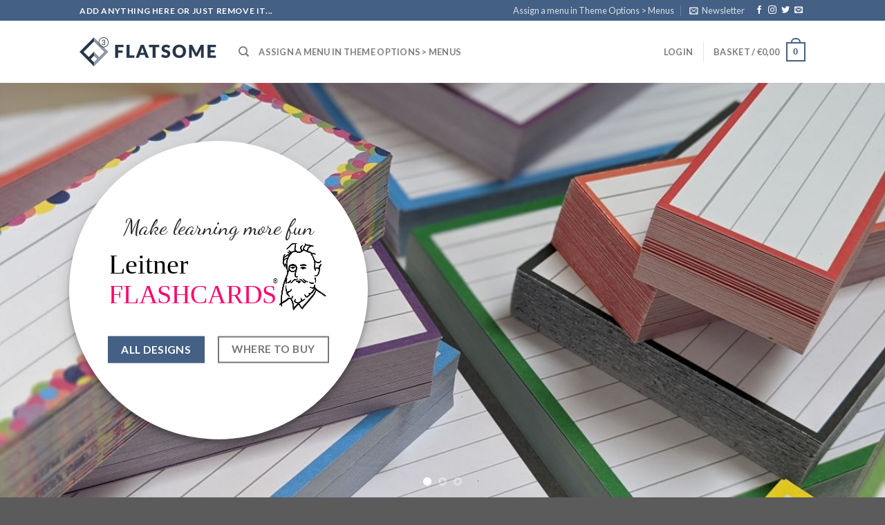

--- FILE ---
content_type: text/html; charset=UTF-8
request_url: https://leitnerflashcards.com/
body_size: 17836
content:
<!DOCTYPE html>
<!--[if IE 9 ]> <html lang="en-GB" class="ie9 loading-site no-js"> <![endif]-->
<!--[if IE 8 ]> <html lang="en-GB" class="ie8 loading-site no-js"> <![endif]-->
<!--[if (gte IE 9)|!(IE)]><!--><html lang="en-GB" class="loading-site no-js"> <!--<![endif]-->
<head>
	<meta charset="UTF-8" />
	<link rel="profile" href="http://gmpg.org/xfn/11" />
	<link rel="pingback" href="https://leitnerflashcards.com/xmlrpc.php" />

	<script>(function(html){html.className = html.className.replace(/\bno-js\b/,'js')})(document.documentElement);</script>
<link rel="alternate" href="https://leitnerflashcards.com/" hreflang="en" />
<link rel="alternate" href="https://leitnerflashcards.com/nl/leitner-flashcards-maak-het-leren-leuker/" hreflang="nl" />
<meta name="viewport" content="width=device-width, initial-scale=1, maximum-scale=1" />
	<!-- This site is optimized with the Yoast SEO plugin v14.4.1 - https://yoast.com/wordpress/plugins/seo/ -->
	<title>Leitner Flashcards - The original flashcards from the Netherlands - The original Leitner Flashcards</title>
	<meta name="robots" content="index, follow" />
	<meta name="googlebot" content="index, follow, max-snippet:-1, max-image-preview:large, max-video-preview:-1" />
	<meta name="bingbot" content="index, follow, max-snippet:-1, max-image-preview:large, max-video-preview:-1" />
	<link rel="canonical" href="https://leitnerflashcards.com/" />
	<meta property="og:locale" content="en_GB" />
	<meta property="og:locale:alternate" content="nl_NL" />
	<meta property="og:type" content="website" />
	<meta property="og:title" content="Leitner Flashcards - The original flashcards from the Netherlands - The original Leitner Flashcards" />
	<meta property="og:url" content="https://leitnerflashcards.com/" />
	<meta property="og:site_name" content="The original Leitner Flashcards" />
	<meta property="article:modified_time" content="2020-07-01T11:12:28+00:00" />
	<meta name="twitter:card" content="summary_large_image" />
	<script type="application/ld+json" class="yoast-schema-graph">{"@context":"https://schema.org","@graph":[{"@type":"Organization","@id":"https://leitnerflashcards.com/#organization","name":"Leitner Flashcards","url":"https://leitnerflashcards.com/","sameAs":[],"logo":{"@type":"ImageObject","@id":"https://leitnerflashcards.com/#logo","inLanguage":"en-GB","url":"https://leitnerflashcards.com/wp-content/uploads/2020/06/Leitner-Flashcards-naast-elkaar-zonder-prof-Registered.png","width":638,"height":102,"caption":"Leitner Flashcards"},"image":{"@id":"https://leitnerflashcards.com/#logo"}},{"@type":"WebSite","@id":"https://leitnerflashcards.com/#website","url":"https://leitnerflashcards.com/","name":"The original Leitner Flashcards","description":"Make learning more fun","publisher":{"@id":"https://leitnerflashcards.com/#organization"},"potentialAction":[{"@type":"SearchAction","target":"https://leitnerflashcards.com/?s={search_term_string}","query-input":"required name=search_term_string"}],"inLanguage":"en-GB"},{"@type":"WebPage","@id":"https://leitnerflashcards.com/#webpage","url":"https://leitnerflashcards.com/","name":"Leitner Flashcards - The original flashcards from the Netherlands - The original Leitner Flashcards","isPartOf":{"@id":"https://leitnerflashcards.com/#website"},"about":{"@id":"https://leitnerflashcards.com/#organization"},"datePublished":"2020-06-15T15:36:12+00:00","dateModified":"2020-07-01T11:12:28+00:00","inLanguage":"en-GB","potentialAction":[{"@type":"ReadAction","target":["https://leitnerflashcards.com/"]}]}]}</script>
	<!-- / Yoast SEO plugin. -->


<link rel='dns-prefetch' href='//fonts.googleapis.com' />
<link rel='dns-prefetch' href='//s.w.org' />
<link rel="alternate" type="application/rss+xml" title="The original Leitner Flashcards  &raquo; Feed" href="https://leitnerflashcards.com/feed/" />
<link rel="alternate" type="application/rss+xml" title="The original Leitner Flashcards  &raquo; Comments Feed" href="https://leitnerflashcards.com/comments/feed/" />
		<script type="text/javascript">
			window._wpemojiSettings = {"baseUrl":"https:\/\/s.w.org\/images\/core\/emoji\/12.0.0-1\/72x72\/","ext":".png","svgUrl":"https:\/\/s.w.org\/images\/core\/emoji\/12.0.0-1\/svg\/","svgExt":".svg","source":{"concatemoji":"https:\/\/leitnerflashcards.com\/wp-includes\/js\/wp-emoji-release.min.js?ver=5.4.18"}};
			/*! This file is auto-generated */
			!function(e,a,t){var n,r,o,i=a.createElement("canvas"),p=i.getContext&&i.getContext("2d");function s(e,t){var a=String.fromCharCode;p.clearRect(0,0,i.width,i.height),p.fillText(a.apply(this,e),0,0);e=i.toDataURL();return p.clearRect(0,0,i.width,i.height),p.fillText(a.apply(this,t),0,0),e===i.toDataURL()}function c(e){var t=a.createElement("script");t.src=e,t.defer=t.type="text/javascript",a.getElementsByTagName("head")[0].appendChild(t)}for(o=Array("flag","emoji"),t.supports={everything:!0,everythingExceptFlag:!0},r=0;r<o.length;r++)t.supports[o[r]]=function(e){if(!p||!p.fillText)return!1;switch(p.textBaseline="top",p.font="600 32px Arial",e){case"flag":return s([127987,65039,8205,9895,65039],[127987,65039,8203,9895,65039])?!1:!s([55356,56826,55356,56819],[55356,56826,8203,55356,56819])&&!s([55356,57332,56128,56423,56128,56418,56128,56421,56128,56430,56128,56423,56128,56447],[55356,57332,8203,56128,56423,8203,56128,56418,8203,56128,56421,8203,56128,56430,8203,56128,56423,8203,56128,56447]);case"emoji":return!s([55357,56424,55356,57342,8205,55358,56605,8205,55357,56424,55356,57340],[55357,56424,55356,57342,8203,55358,56605,8203,55357,56424,55356,57340])}return!1}(o[r]),t.supports.everything=t.supports.everything&&t.supports[o[r]],"flag"!==o[r]&&(t.supports.everythingExceptFlag=t.supports.everythingExceptFlag&&t.supports[o[r]]);t.supports.everythingExceptFlag=t.supports.everythingExceptFlag&&!t.supports.flag,t.DOMReady=!1,t.readyCallback=function(){t.DOMReady=!0},t.supports.everything||(n=function(){t.readyCallback()},a.addEventListener?(a.addEventListener("DOMContentLoaded",n,!1),e.addEventListener("load",n,!1)):(e.attachEvent("onload",n),a.attachEvent("onreadystatechange",function(){"complete"===a.readyState&&t.readyCallback()})),(n=t.source||{}).concatemoji?c(n.concatemoji):n.wpemoji&&n.twemoji&&(c(n.twemoji),c(n.wpemoji)))}(window,document,window._wpemojiSettings);
		</script>
		<style type="text/css">
img.wp-smiley,
img.emoji {
	display: inline !important;
	border: none !important;
	box-shadow: none !important;
	height: 1em !important;
	width: 1em !important;
	margin: 0 .07em !important;
	vertical-align: -0.1em !important;
	background: none !important;
	padding: 0 !important;
}
</style>
	<link rel='stylesheet' id='wp-block-library-css'  href='https://leitnerflashcards.com/wp-includes/css/dist/block-library/style.min.css?ver=5.4.18' type='text/css' media='all' />
<link rel='stylesheet' id='wc-block-style-css'  href='https://leitnerflashcards.com/wp-content/plugins/woocommerce/packages/woocommerce-blocks/build/style.css?ver=2.5.16' type='text/css' media='all' />
<link rel='stylesheet' id='contact-form-7-css'  href='https://leitnerflashcards.com/wp-content/plugins/contact-form-7/includes/css/styles.css?ver=5.1.9' type='text/css' media='all' />
<style id='woocommerce-inline-inline-css' type='text/css'>
.woocommerce form .form-row .required { visibility: visible; }
</style>
<link rel='stylesheet' id='flatsome-icons-css'  href='https://leitnerflashcards.com/wp-content/themes/flatsome/assets/css/fl-icons.css?ver=3.11' type='text/css' media='all' />
<link rel='stylesheet' id='flatsome-main-css'  href='https://leitnerflashcards.com/wp-content/themes/flatsome/assets/css/flatsome.css?ver=3.11.3' type='text/css' media='all' />
<link rel='stylesheet' id='flatsome-shop-css'  href='https://leitnerflashcards.com/wp-content/themes/flatsome/assets/css/flatsome-shop.css?ver=3.11.3' type='text/css' media='all' />
<link rel='stylesheet' id='flatsome-style-css'  href='https://leitnerflashcards.com/wp-content/themes/flatsome/style.css?ver=3.11.3' type='text/css' media='all' />
<link rel='stylesheet' id='flatsome-googlefonts-css'  href='//fonts.googleapis.com/css?family=Lato%3Aregular%2C700%2C400%2C700%7CDancing+Script%3Aregular%2C400&#038;display=swap&#038;ver=3.9' type='text/css' media='all' />
<script type='text/javascript' src='https://leitnerflashcards.com/wp-includes/js/jquery/jquery.js?ver=1.12.4-wp'></script>
<script type='text/javascript' src='https://leitnerflashcards.com/wp-includes/js/jquery/jquery-migrate.min.js?ver=1.4.1'></script>
<link rel='https://api.w.org/' href='https://leitnerflashcards.com/wp-json/' />
<link rel="EditURI" type="application/rsd+xml" title="RSD" href="https://leitnerflashcards.com/xmlrpc.php?rsd" />
<link rel="wlwmanifest" type="application/wlwmanifest+xml" href="https://leitnerflashcards.com/wp-includes/wlwmanifest.xml" /> 
<meta name="generator" content="WordPress 5.4.18" />
<meta name="generator" content="WooCommerce 4.2.2" />
<link rel='shortlink' href='https://leitnerflashcards.com/' />
<link rel="alternate" type="application/json+oembed" href="https://leitnerflashcards.com/wp-json/oembed/1.0/embed?url=https%3A%2F%2Fleitnerflashcards.com%2F" />
<link rel="alternate" type="text/xml+oembed" href="https://leitnerflashcards.com/wp-json/oembed/1.0/embed?url=https%3A%2F%2Fleitnerflashcards.com%2F&#038;format=xml" />
<style>.bg{opacity: 0; transition: opacity 1s; -webkit-transition: opacity 1s;} .bg-loaded{opacity: 1;}</style><!--[if IE]><link rel="stylesheet" type="text/css" href="https://leitnerflashcards.com/wp-content/themes/flatsome/assets/css/ie-fallback.css"><script src="//cdnjs.cloudflare.com/ajax/libs/html5shiv/3.6.1/html5shiv.js"></script><script>var head = document.getElementsByTagName('head')[0],style = document.createElement('style');style.type = 'text/css';style.styleSheet.cssText = ':before,:after{content:none !important';head.appendChild(style);setTimeout(function(){head.removeChild(style);}, 0);</script><script src="https://leitnerflashcards.com/wp-content/themes/flatsome/assets/libs/ie-flexibility.js"></script><![endif]-->	<noscript><style>.woocommerce-product-gallery{ opacity: 1 !important; }</style></noscript>
	<link rel="icon" href="https://leitnerflashcards.com/wp-content/uploads/2020/06/cropped-Leitner-Flashcards-naast-elkaar-met-prof-250-1-32x32.png" sizes="32x32" />
<link rel="icon" href="https://leitnerflashcards.com/wp-content/uploads/2020/06/cropped-Leitner-Flashcards-naast-elkaar-met-prof-250-1-192x192.png" sizes="192x192" />
<link rel="apple-touch-icon" href="https://leitnerflashcards.com/wp-content/uploads/2020/06/cropped-Leitner-Flashcards-naast-elkaar-met-prof-250-1-180x180.png" />
<meta name="msapplication-TileImage" content="https://leitnerflashcards.com/wp-content/uploads/2020/06/cropped-Leitner-Flashcards-naast-elkaar-met-prof-250-1-270x270.png" />
<style id="custom-css" type="text/css">:root {--primary-color: #446084;}.header-main{height: 90px}#logo img{max-height: 90px}#logo{width:200px;}.header-top{min-height: 30px}.has-transparent + .page-title:first-of-type,.has-transparent + #main > .page-title,.has-transparent + #main > div > .page-title,.has-transparent + #main .page-header-wrapper:first-of-type .page-title{padding-top: 120px;}.header.show-on-scroll,.stuck .header-main{height:70px!important}.stuck #logo img{max-height: 70px!important}.header-bottom {background-color: #f1f1f1}@media (max-width: 549px) {.header-main{height: 70px}#logo img{max-height: 70px}}body{font-family:"Lato", sans-serif}body{font-weight: 400}.nav > li > a {font-family:"Lato", sans-serif;}.nav > li > a {font-weight: 700;}h1,h2,h3,h4,h5,h6,.heading-font, .off-canvas-center .nav-sidebar.nav-vertical > li > a{font-family: "Lato", sans-serif;}h1,h2,h3,h4,h5,h6,.heading-font,.banner h1,.banner h2{font-weight: 700;}.alt-font{font-family: "Dancing Script", sans-serif;}.alt-font{font-weight: 400!important;}@media screen and (min-width: 550px){.products .box-vertical .box-image{min-width: 247px!important;width: 247px!important;}}.label-new.menu-item > a:after{content:"New";}.label-hot.menu-item > a:after{content:"Hot";}.label-sale.menu-item > a:after{content:"Sale";}.label-popular.menu-item > a:after{content:"Popular";}</style></head>

<body class="home page-template page-template-page-blank page-template-page-blank-php page page-id-28 theme-flatsome woocommerce-no-js lightbox nav-dropdown-has-arrow">


<a class="skip-link screen-reader-text" href="#main">Skip to content</a>

<div id="wrapper">

	
	<header id="header" class="header has-sticky sticky-jump">
		<div class="header-wrapper">
			<div id="top-bar" class="header-top hide-for-sticky nav-dark">
    <div class="flex-row container">
      <div class="flex-col hide-for-medium flex-left">
          <ul class="nav nav-left medium-nav-center nav-small  nav-divided">
              <li class="html custom html_topbar_left"><strong class="uppercase">Add anything here or just remove it...</strong></li>          </ul>
      </div>

      <div class="flex-col hide-for-medium flex-center">
          <ul class="nav nav-center nav-small  nav-divided">
                        </ul>
      </div>

      <div class="flex-col hide-for-medium flex-right">
         <ul class="nav top-bar-nav nav-right nav-small  nav-divided">
              <li><a href="https://leitnerflashcards.com/wp-admin/customize.php?url=https://leitnerflashcards.com/&autofocus%5Bsection%5D=menu_locations">Assign a menu in Theme Options > Menus</a></li><li class="header-newsletter-item has-icon">

<a href="#header-newsletter-signup" class="tooltip is-small"
  title="Sign up for Newsletter">

      <i class="icon-envelop"></i>
  
      <span class="header-newsletter-title hide-for-medium">
      Newsletter    </span>
  </a>
	<div id="header-newsletter-signup"
	     class="lightbox-by-id lightbox-content mfp-hide lightbox-white "
	     style="max-width:700px ;padding:0px">
		
  <div class="banner has-hover" id="banner-254891409">
          <div class="banner-inner fill">
        <div class="banner-bg fill" >
            <div class="bg fill bg-fill "></div>
                        <div class="overlay"></div>            
	<div class="is-border is-dashed"
		style="border-color:rgba(255,255,255,.3);border-width:2px 2px 2px 2px;margin:10px;">
	</div>
                    </div>
        <div class="banner-layers container">
            <div class="fill banner-link"></div>               <div id="text-box-1432220195" class="text-box banner-layer x10 md-x10 lg-x10 y50 md-y50 lg-y50 res-text">
                     <div data-animate="fadeInUp">           <div class="text dark">
              
              <div class="text-inner text-left">
                  <h3 class="uppercase">Sign up for Newsletter</h3><p class="lead">Signup for our newsletter to get notified about sales and new products. Add any text here or remove it.</p><div role="form" class="wpcf7" id="wpcf7-f44-o1" lang="en-US" dir="ltr">
<div class="screen-reader-response" aria-live="polite"></div>
<form action="/#wpcf7-f44-o1" method="post" class="wpcf7-form" novalidate="novalidate">
<div style="display: none;">
<input type="hidden" name="_wpcf7" value="44" />
<input type="hidden" name="_wpcf7_version" value="5.1.9" />
<input type="hidden" name="_wpcf7_locale" value="en_US" />
<input type="hidden" name="_wpcf7_unit_tag" value="wpcf7-f44-o1" />
<input type="hidden" name="_wpcf7_container_post" value="0" />
</div>
<div class="form-flat">
	<span class="wpcf7-form-control-wrap your-email"><input type="email" name="your-email" value="" size="40" class="wpcf7-form-control wpcf7-text wpcf7-email wpcf7-validates-as-required wpcf7-validates-as-email" aria-required="true" aria-invalid="false" placeholder="Your Email (required)" /></span></p>
<p>	<input type="submit" value="Sign Up" class="wpcf7-form-control wpcf7-submit button" />
</p></div>
<div class="wpcf7-response-output wpcf7-display-none" aria-hidden="true"></div></form></div>              </div>
           </div>
       </div>                     
<style scope="scope">

#text-box-1432220195 {
  width: 60%;
}
#text-box-1432220195 .text {
  font-size: 100%;
}


@media (min-width:550px) {

  #text-box-1432220195 {
    width: 50%;
  }

}
</style>
    </div>
         </div>
      </div>

            
<style scope="scope">

#banner-254891409 {
  padding-top: 500px;
}
#banner-254891409 .bg.bg-loaded {
  background-image: url(https://leitnerflashcards.com/wp-content/themes/flatsome/assets/img/missing.jpg);
}
#banner-254891409 .overlay {
  background-color: rgba(0,0,0,.4);
}
</style>
  </div>

	</div>
	
	</li>
<li class="html header-social-icons ml-0">
	<div class="social-icons follow-icons" ><a href="http://url" target="_blank" data-label="Facebook"  rel="noopener noreferrer nofollow" class="icon plain facebook tooltip" title="Follow on Facebook"><i class="icon-facebook" ></i></a><a href="http://url" target="_blank" rel="noopener noreferrer nofollow" data-label="Instagram" class="icon plain  instagram tooltip" title="Follow on Instagram"><i class="icon-instagram" ></i></a><a href="http://url" target="_blank"  data-label="Twitter"  rel="noopener noreferrer nofollow" class="icon plain  twitter tooltip" title="Follow on Twitter"><i class="icon-twitter" ></i></a><a href="mailto:your@email" data-label="E-mail"  rel="nofollow" class="icon plain  email tooltip" title="Send us an email"><i class="icon-envelop" ></i></a></div></li>          </ul>
      </div>

            <div class="flex-col show-for-medium flex-grow">
          <ul class="nav nav-center nav-small mobile-nav  nav-divided">
              <li class="html custom html_topbar_left"><strong class="uppercase">Add anything here or just remove it...</strong></li>          </ul>
      </div>
      
    </div>
</div>
<div id="masthead" class="header-main ">
      <div class="header-inner flex-row container logo-left medium-logo-center" role="navigation">

          <!-- Logo -->
          <div id="logo" class="flex-col logo">
            <!-- Header logo -->
<a href="https://leitnerflashcards.com/" title="The original Leitner Flashcards  - Make learning more fun" rel="home">
    <img width="200" height="90" src="https://leitnerflashcards.com/wp-content/themes/flatsome/assets/img/logo.png" class="header_logo header-logo" alt="The original Leitner Flashcards "/><img  width="200" height="90" src="https://leitnerflashcards.com/wp-content/themes/flatsome/assets/img/logo.png" class="header-logo-dark" alt="The original Leitner Flashcards "/></a>
          </div>

          <!-- Mobile Left Elements -->
          <div class="flex-col show-for-medium flex-left">
            <ul class="mobile-nav nav nav-left ">
              <li class="nav-icon has-icon">
  		<a href="#" data-open="#main-menu" data-pos="left" data-bg="main-menu-overlay" data-color="" class="is-small" aria-label="Menu" aria-controls="main-menu" aria-expanded="false">
		
		  <i class="icon-menu" ></i>
		  		</a>
	</li>            </ul>
          </div>

          <!-- Left Elements -->
          <div class="flex-col hide-for-medium flex-left
            flex-grow">
            <ul class="header-nav header-nav-main nav nav-left  nav-uppercase" >
              <li class="header-search header-search-dropdown has-icon has-dropdown menu-item-has-children">
		<a href="#" aria-label="Search" class="is-small"><i class="icon-search" ></i></a>
		<ul class="nav-dropdown nav-dropdown-default">
	 	<li class="header-search-form search-form html relative has-icon">
	<div class="header-search-form-wrapper">
		<div class="searchform-wrapper ux-search-box relative is-normal"><form role="search" method="get" class="searchform" action="https://leitnerflashcards.com/">
	<div class="flex-row relative">
						<div class="flex-col flex-grow">
			<label class="screen-reader-text" for="woocommerce-product-search-field-0">Search for:</label>
			<input type="search" id="woocommerce-product-search-field-0" class="search-field mb-0" placeholder="Search&hellip;" value="" name="s" />
			<input type="hidden" name="post_type" value="product" />
							<input type="hidden" name="lang" value="en" />
					</div>
		<div class="flex-col">
			<button type="submit" value="Search" class="ux-search-submit submit-button secondary button icon mb-0">
				<i class="icon-search" ></i>			</button>
		</div>
	</div>
	<div class="live-search-results text-left z-top"></div>
</form>
</div>	</div>
</li>	</ul>
</li>
<li><a href="https://leitnerflashcards.com/wp-admin/customize.php?url=https://leitnerflashcards.com/&autofocus%5Bsection%5D=menu_locations">Assign a menu in Theme Options > Menus</a></li>            </ul>
          </div>

          <!-- Right Elements -->
          <div class="flex-col hide-for-medium flex-right">
            <ul class="header-nav header-nav-main nav nav-right  nav-uppercase">
              <li class="account-item has-icon
    "
>

<a href="https://leitnerflashcards.com/nl/my-account/"
    class="nav-top-link nav-top-not-logged-in "
    data-open="#login-form-popup"  >
    <span>
    Login      </span>
  
</a>



</li>
<li class="header-divider"></li><li class="cart-item has-icon has-dropdown">

<a href="https://leitnerflashcards.com/nl/cart/" title="Basket" class="header-cart-link is-small">


<span class="header-cart-title">
   Basket   /      <span class="cart-price"><span class="woocommerce-Price-amount amount"><span class="woocommerce-Price-currencySymbol">&euro;</span>0,00</span></span>
  </span>

    <span class="cart-icon image-icon">
    <strong>0</strong>
  </span>
  </a>

 <ul class="nav-dropdown nav-dropdown-default">
    <li class="html widget_shopping_cart">
      <div class="widget_shopping_cart_content">
        

	<p class="woocommerce-mini-cart__empty-message">No products in the basket.</p>


      </div>
    </li>
     </ul>

</li>
            </ul>
          </div>

          <!-- Mobile Right Elements -->
          <div class="flex-col show-for-medium flex-right">
            <ul class="mobile-nav nav nav-right ">
              <li class="cart-item has-icon">

      <a href="https://leitnerflashcards.com/nl/cart/" class="header-cart-link off-canvas-toggle nav-top-link is-small" data-open="#cart-popup" data-class="off-canvas-cart" title="Basket" data-pos="right">
  
    <span class="cart-icon image-icon">
    <strong>0</strong>
  </span>
  </a>


  <!-- Cart Sidebar Popup -->
  <div id="cart-popup" class="mfp-hide widget_shopping_cart">
  <div class="cart-popup-inner inner-padding">
      <div class="cart-popup-title text-center">
          <h4 class="uppercase">Basket</h4>
          <div class="is-divider"></div>
      </div>
      <div class="widget_shopping_cart_content">
          

	<p class="woocommerce-mini-cart__empty-message">No products in the basket.</p>


      </div>
             <div class="cart-sidebar-content relative"></div>  </div>
  </div>

</li>
            </ul>
          </div>

      </div>
     
            <div class="container"><div class="top-divider full-width"></div></div>
      </div>
<div class="header-bg-container fill"><div class="header-bg-image fill"></div><div class="header-bg-color fill"></div></div>		</div>
	</header>

	
	<main id="main" class="">


<div id="content" role="main" class="content-area">

		
			
<div class="slider-wrapper relative" id="slider-1682959234" >
    <div class="slider slider-nav-circle slider-nav-large slider-nav-light slider-style-normal"
        data-flickity-options='{
            "cellAlign": "center",
            "imagesLoaded": true,
            "lazyLoad": 1,
            "freeScroll": false,
            "wrapAround": true,
            "autoPlay": 6000,
            "pauseAutoPlayOnHover" : true,
            "prevNextButtons": true,
            "contain" : true,
            "adaptiveHeight" : true,
            "dragThreshold" : 10,
            "percentPosition": true,
            "pageDots": true,
            "rightToLeft": false,
            "draggable": true,
            "selectedAttraction": 0.1,
            "parallax" : 0,
            "friction": 0.6        }'
        >
        


  <div class="banner has-hover" id="banner-1936239682">
          <div class="banner-inner fill">
        <div class="banner-bg fill" >
            <div class="bg fill bg-fill "></div>
                                    
                    </div>
        <div class="banner-layers container">
            <div class="fill banner-link"></div>            

   <div id="text-box-1950609828" class="text-box banner-layer text-box-circle x0 md-x0 lg-x0 y95 md-y50 lg-y50 res-text">
                                <div class="text box-shadow-3">
              
              <div class="text-inner text-center">
                  

<h3 class="alt-font"><span style="color: #282828; font-size: 100%;">Make learning more fun</span></h3>
	<div class="img has-hover x md-x lg-x y md-y lg-y" id="image_1060790956">
								<div class="img-inner dark" >
			<img src="https://leitnerflashcards.com/wp-content/uploads/2020/06/Leitner-Flashcards-boven-elkaar-met-prof-rechts-R-100-.svg" class="attachment-large size-large" alt="" height="42.598965" width="136.38371" />						
					</div>
								
<style scope="scope">

#image_1060790956 {
  width: 84%;
}
</style>
	</div>
	

	<div id="gap-1704426074" class="gap-element clearfix" style="display:block; height:auto;">
		
<style scope="scope">

#gap-1704426074 {
  padding-top: 30px;
}
</style>
	</div>
	

<a href="/shop/" target="_self" class="button primary is-gradient"  >
    <span>All designs</span>
  </a>


<a href="/where-to-buy-leitner-flashcards/" target="_self" class="button white is-outline"  >
    <span>Where to buy</span>
  </a>



              </div>
           </div>
                            
<style scope="scope">

#text-box-1950609828 .text {
  background-color: rgb(255, 255, 255);
  font-size: 125%;
}
#text-box-1950609828 .text-inner {
  padding: 30px 30px 30px 30px;
}
#text-box-1950609828 {
  width: 90%;
}


@media (min-width:550px) {

  #text-box-1950609828 {
    width: 40%;
  }
  #text-box-1950609828 .text {
    font-size: 100%;
  }

}
</style>
    </div>
 

        </div>
      </div>

            
<style scope="scope">

#banner-1936239682 {
  padding-top: 600px;
}
#banner-1936239682 .bg.bg-loaded {
  background-image: url(https://leitnerflashcards.com/wp-content/uploads/2020/06/Combipakket-250-A6-flashcards-260-A7-flashcards-500-half-flashcards-detail-.jpg);
}
#banner-1936239682 .bg {
  background-position: 59% 14%;
}
</style>
  </div>



  <div class="banner has-hover" id="banner-1957428975">
          <div class="banner-inner fill">
        <div class="banner-bg fill" >
            <div class="bg fill bg-fill "></div>
                        <div class="overlay"></div>            
                    </div>
        <div class="banner-layers container">
            <div class="fill banner-link"></div>            

   <div id="text-box-809300278" class="text-box banner-layer text-box-circle x90 md-x90 lg-x90 y50 md-y50 lg-y50 res-text">
                                <div class="text box-shadow-3 dark">
              
              <div class="text-inner text-center">
                  

<h2 class="uppercase"><strong>Learn faster</strong></h2>
<h3>Learn smarter</h3>
<p>Use the Leitner System</p>
<a href="/the-leitner-learning-system/" target="_self" class="button white"  >
    <span>About the learning system</span>
  </a>



              </div>
           </div>
                            
<style scope="scope">

#text-box-809300278 .text {
  background-color: rgba(255, 0, 97, 0.86);
  font-size: 100%;
}
#text-box-809300278 .text-inner {
  padding: 30px 30px 30px 30px;
}
#text-box-809300278 {
  width: 60%;
}


@media (min-width:550px) {

  #text-box-809300278 {
    width: 40%;
  }

}
</style>
    </div>
 

        </div>
      </div>

            
<style scope="scope">

#banner-1957428975 {
  padding-top: 600px;
}
#banner-1957428975 .bg.bg-loaded {
  background-image: url(https://leitnerflashcards.com/wp-content/uploads/2020/06/IMG_1551-800x800.jpg);
}
#banner-1957428975 .overlay {
  background-color: rgba(0, 0, 0, 0.2);
}
#banner-1957428975 .bg {
  background-position: 14% 5%;
}
</style>
  </div>



  <div class="banner has-hover" id="banner-1729177273">
          <div class="banner-inner fill">
        <div class="banner-bg fill" >
            <div class="bg fill bg-fill "></div>
                        <div class="overlay"></div>            
                    </div>
        <div class="banner-layers container">
            <div class="fill banner-link"></div>            

   <div id="text-box-2096710714" class="text-box banner-layer text-box-circle x0 md-x0 lg-x0 y50 md-y50 lg-y50 res-text">
                                <div class="text box-shadow-3 dark">
              
              <div class="text-inner text-center">
                  

<h2 class="uppercase"><strong>1001 applications</strong></h2>
<a href="/get-inspired/" target="_self" class="button primary"  >
    <span>Get inspired</span>
  </a>



              </div>
           </div>
                            
<style scope="scope">

#text-box-2096710714 .text {
  background-color: rgba(0, 0, 0, 0.86);
  font-size: 100%;
}
#text-box-2096710714 .text-inner {
  padding: 30px 30px 30px 30px;
}
#text-box-2096710714 {
  width: 60%;
}


@media (min-width:550px) {

  #text-box-2096710714 {
    width: 40%;
  }

}
</style>
    </div>
 

        </div>
      </div>

            
<style scope="scope">

#banner-1729177273 {
  padding-top: 600px;
}
#banner-1729177273 .bg.bg-loaded {
  background-image: url(https://leitnerflashcards.com/wp-content/uploads/2020/06/IMG-20191010-WA0008.jpg);
}
#banner-1729177273 .overlay {
  background-color: rgba(0, 0, 0, 0.2);
}
</style>
  </div>



     </div>

     <div class="loading-spin dark large centered"></div>

     <style scope="scope">
             </style>
</div>


<div class="row row-large align-center row-divided"  id="row-1760071683">


	<div class="col medium-4 small-12 large-4"  >
		<div class="col-inner"  >
			
			


		<div class="icon-box featured-box icon-box-center text-center"  style="margin:0px 0px 0px 0px;">
					<div class="icon-box-img" style="width: 100px">
				<div class="icon">
					<div class="icon-inner" style="color:rgb(0, 0, 0);">
						<?xml version="1.0" encoding="UTF-8"?> <svg xmlns="http://www.w3.org/2000/svg" xmlns:xlink="http://www.w3.org/1999/xlink" version="1.1" viewBox="0 0 472.373 472.373"><path d="m422.328,67.515l-14.313-5.543c-0.648-0.251-16.133-6.149-38.256-6.149-19.908,0-48.008,4.866-75.149,26.294-7.391-21.418-23.942-59.488-52.938-78.516l-5.486-3.601-5.487,3.601c-28.995,19.028-45.547,57.098-52.938,78.516-27.141-21.429-55.241-26.294-75.149-26.294-22.128,0-37.609,5.899-38.257,6.15l-14.311,5.544 10.852,10.852c28.963,28.962 28.635,75.106 28.289,123.959-0.353,49.612-0.717,100.914 32.523,134.391 22.099,22.256 56.34,33.802 104.476,35.181v100.475h20v-100.477c48.138-1.378 82.379-12.924 104.479-35.181 33.239-33.477 32.875-84.778 32.523-134.391-0.348-48.853-0.675-94.997 28.288-123.959l10.854-10.852zm-59.141,134.954c0.338,47.614 0.657,92.588-26.716,120.157-19.653,19.792-52.456,29.414-100.285,29.414-47.829,0-80.632-9.622-100.285-29.414-27.374-27.569-27.054-72.543-26.716-120.157 0.318-44.874 0.647-91.098-23.299-125.313 4.714-0.756 10.391-1.334 16.727-1.334 27.794,0 52.389,10.501 73.099,31.211l12.564,12.563 4.221-17.259c0.137-0.56 13.308-53.202 43.688-77.982 30.286,24.733 43.555,77.428 43.691,77.982l4.222,17.259 12.564-12.563c20.71-20.71 45.304-31.211 73.099-31.211 6.336,0 12.013,0.579 16.727,1.334-23.948,34.216-23.619,80.439-23.301,125.313z"></path></svg> 					</div>
				</div>
			</div>
				<div class="icon-box-text last-reset">
			<h5 class="uppercase">100% Made in Holland</h5>						

<p>Our cards are 100% made in the Netherlands. We design, print, cut, bind and distribute the cards from our own printing company in Sneek.</p>
<p style="text-align: center;">Read all about <a href="https://leitnerflashcards.com/about-leitner-flashcards/">Leitner Flashcards</a></p>

		</div>
	</div>
	
	

		</div>
	</div>

	

	<div class="col medium-4 small-12 large-4"  >
		<div class="col-inner"  >
			
			


		<div class="icon-box featured-box icon-box-center text-center"  style="margin:0px 0px 0px 0px;">
					<div class="icon-box-img" style="width: 100px">
				<div class="icon">
					<div class="icon-inner" >
						<img width="363" height="400" src="https://leitnerflashcards.com/wp-content/uploads/2020/06/Leaf-363x400.png" class="attachment-medium size-medium" alt="" srcset="https://leitnerflashcards.com/wp-content/uploads/2020/06/Leaf-363x400.png 363w, https://leitnerflashcards.com/wp-content/uploads/2020/06/Leaf-510x562.png 510w, https://leitnerflashcards.com/wp-content/uploads/2020/06/Leaf.png 649w" sizes="(max-width: 363px) 100vw, 363px" />					</div>
				</div>
			</div>
				<div class="icon-box-text last-reset">
			<h5 class="uppercase">100% Green and sustainable</h5>						

<p>The Leitner Flashcards are made of 100% FSC paper, packed in recycled boxes and our printing ink is 100% bio degradable.&nbsp;</p>

		</div>
	</div>
	
	

		</div>
	</div>

	

	<div class="col medium-4 small-12 large-4"  >
		<div class="col-inner"  >
			
			


		<div class="icon-box featured-box icon-box-center text-center"  style="margin:0px 0px 0px 0px;">
					<div class="icon-box-img" style="width: 100px">
				<div class="icon">
					<div class="icon-inner" style="color:rgb(0, 0, 0);">
						<?xml version="1.0" encoding="UTF-8"?> <!-- Generated by IcoMoon.io --> <svg xmlns="http://www.w3.org/2000/svg" xmlns:xlink="http://www.w3.org/1999/xlink" version="1.1" width="32" height="32" viewBox="0 0 32 32"><path fill="#444" d="M29.714 10.643q0-1.446-0.384-2.554t-0.982-1.759-1.455-1.063-1.679-0.554-1.75-0.143-2 0.455-1.973 1.143-1.545 1.286-1.071 1.098q-0.321 0.393-0.875 0.393t-0.875-0.393q-0.429-0.5-1.071-1.098t-1.545-1.286-1.973-1.143-2-0.455-1.75 0.143-1.679 0.554-1.455 1.063-0.982 1.759-0.384 2.554q0 3 3.339 6.339l10.375 10 10.357-9.982q3.357-3.357 3.357-6.357zM32 10.643q0 3.946-4.089 8.036l-11.125 10.714q-0.321 0.321-0.786 0.321t-0.786-0.321l-11.143-10.75q-0.179-0.143-0.491-0.464t-0.991-1.17-1.214-1.741-0.955-2.161-0.42-2.464q0-3.929 2.268-6.143t6.268-2.214q1.107 0 2.259 0.384t2.143 1.036 1.705 1.223 1.357 1.214q0.643-0.643 1.357-1.214t1.705-1.223 2.143-1.036 2.259-0.384q4 0 6.268 2.214t2.268 6.143z"></path></svg> 					</div>
				</div>
			</div>
				<div class="icon-box-text last-reset">
			<h5 class="uppercase">100% CSR</h5>						

<p>Our flashcards are sorted and bound together by people with a distance to the labour market. Every employee is a specialist in his or her field and we are proud to provide them a safe and steady working environment.</p>

		</div>
	</div>
	
	

		</div>
	</div>

	


<style scope="scope">

</style>
</div>

  <div class="banner has-hover" id="banner-120831942">
          <div class="banner-inner fill">
        <div class="banner-bg fill" >
            <div class="bg fill bg-fill "></div>
                                    
                    </div>
        <div class="banner-layers container">
            <div class="fill banner-link"></div>            

   <div id="text-box-2099255306" class="text-box banner-layer text-box-circle x90 md-x90 lg-x90 y50 md-y50 lg-y50 res-text">
                                <div class="text box-shadow-3 dark">
              
              <div class="text-inner text-center">
                  

<h3 class="uppercase"><strong>Stabilo X Leitner Flashcards</strong></h3>
<h3>A match made in heaven</h3>
<div class="is-divider divider clearfix" ></div>

<a class="button white is-outline is-larger"  >
    <span>Get inspired</span>
  </a>



              </div>
           </div>
                            
<style scope="scope">

#text-box-2099255306 .text {
  background-color: rgba(255, 0, 125, 0.86);
  font-size: 100%;
}
#text-box-2099255306 .text-inner {
  padding: 30px 30px 30px 30px;
}
#text-box-2099255306 {
  width: 76%;
}


@media (min-width:550px) {

  #text-box-2099255306 {
    width: 40%;
  }

}
</style>
    </div>
 

        </div>
      </div>

            
<style scope="scope">

#banner-120831942 {
  padding-top: 99.99%;
}
#banner-120831942 .bg.bg-loaded {
  background-image: url(https://leitnerflashcards.com/wp-content/uploads/2020/06/Cadeaupakket-150-A7-flashcards-150-Halve-flashcards-Stabilo-Pen-68-Neon-Front.jpg);
}
#banner-120831942 .bg {
  background-position: 76% 100%;
}


@media (min-width:550px) {

  #banner-120831942 {
    padding-top: 35%;
  }

}
</style>
  </div>


	<div id="gap-741677951" class="gap-element clearfix" style="display:block; height:auto;">
		
<style scope="scope">

#gap-741677951 {
  padding-top: 20px;
}
</style>
	</div>
	

<div class="row row-small row-full-width"  id="row-2008343815">


	<div class="col medium-4 small-12 large-4"  >
		<div class="col-inner"  >
			
			


  <div class="banner has-hover" id="banner-201865998">
          <div class="banner-inner fill">
        <div class="banner-bg fill" >
            <div class="bg fill bg-fill "></div>
                        <div class="overlay"></div>            
                    </div>
        <div class="banner-layers container">
            <div class="fill banner-link"></div>            

   <div id="text-box-1487574638" class="text-box banner-layer x50 md-x50 lg-x50 y50 md-y50 lg-y50 res-text">
                                <div class="text dark">
              
              <div class="text-inner text-center">
                  

<h2 class="uppercase">For</h2>
<h2 class="uppercase">Students</h2>
<p class="uppercase"><span style="font-size: 17.28px;"><b>Let&#8217;s get into colourcoding and make studying more fun</b></span></p>
<a class="button white"  >
    <span>More information</span>
  </a>



              </div>
           </div>
                            
<style scope="scope">

#text-box-1487574638 .text {
  background-color: rgba(236, 7, 82, 0.78);
  font-size: 125%;
}
#text-box-1487574638 .text-inner {
  padding: 10px 10px 10px 10px;
}
#text-box-1487574638 {
  width: 100%;
}


@media (min-width:550px) {

  #text-box-1487574638 {
    width: 70%;
  }
  #text-box-1487574638 .text {
    font-size: 160%;
  }

}
</style>
    </div>
 

        </div>
      </div>

            
<style scope="scope">

#banner-201865998 {
  padding-top: 500px;
}
#banner-201865998 .bg.bg-loaded {
  background-image: url(https://leitnerflashcards.com/wp-content/uploads/2020/06/Banner-My-Parcel-648x800.jpg);
}
#banner-201865998 .overlay {
  background-color: rgba(255, 255, 255, 0.17);
}
</style>
  </div>



		</div>
	</div>

	

	<div class="col medium-4 small-12 large-4"  >
		<div class="col-inner"  >
			
			


  <div class="banner has-hover" id="banner-2010202902">
          <div class="banner-inner fill">
        <div class="banner-bg fill" >
            <div class="bg fill bg-fill "></div>
                        <div class="overlay"></div>            
                    </div>
        <div class="banner-layers container">
            <div class="fill banner-link"></div>            

   <div id="text-box-1422603777" class="text-box banner-layer x50 md-x50 lg-x50 y50 md-y50 lg-y50 res-text">
                                <div class="text dark">
              
              <div class="text-inner text-center">
                  

<h2 class="uppercase">For</h2>
<h2 class="uppercase">shopowners</h2>
<p class="uppercase"><strong><span style="font-size: 120%;">Everything for retail and wholesale</span></strong></p>
<a class="button white"  >
    <span>More information</span>
  </a>



              </div>
           </div>
                            
<style scope="scope">

#text-box-1422603777 .text {
  background-color: rgba(7, 168, 236, 0.78);
  font-size: 125%;
}
#text-box-1422603777 .text-inner {
  padding: 10px 10px 10px 10px;
}
#text-box-1422603777 {
  width: 100%;
}


@media (min-width:550px) {

  #text-box-1422603777 {
    width: 70%;
  }
  #text-box-1422603777 .text {
    font-size: 160%;
  }

}
</style>
    </div>
 

        </div>
      </div>

            
<style scope="scope">

#banner-2010202902 {
  padding-top: 500px;
}
#banner-2010202902 .bg.bg-loaded {
  background-image: url(https://leitnerflashcards.com/wp-content/uploads/2020/06/Frontpage-1-1111x800.jpg);
}
#banner-2010202902 .overlay {
  background-color: rgba(255, 255, 255, 0.17);
}
</style>
  </div>



		</div>
	</div>

	

	<div class="col medium-4 small-12 large-4"  >
		<div class="col-inner"  >
			
			


  <div class="banner has-hover" id="banner-963798311">
          <div class="banner-inner fill">
        <div class="banner-bg fill" >
            <div class="bg fill bg-fill "></div>
                        <div class="overlay"></div>            
                    </div>
        <div class="banner-layers container">
            <div class="fill banner-link"></div>            

   <div id="text-box-531157352" class="text-box banner-layer x50 md-x50 lg-x50 y50 md-y50 lg-y50 res-text">
                                <div class="text dark">
              
              <div class="text-inner text-center">
                  

<h2 class="uppercase">For</h2>
<h2 class="uppercase">schools</h2>
<p class="uppercase"><strong><span style="font-size: 120%;">Check out our programmes <br />&#8216;Learn 2 learn&#8217;</span></strong></p>
<a class="button white"  >
    <span>More information</span>
  </a>



              </div>
           </div>
                            
<style scope="scope">

#text-box-531157352 .text {
  background-color: rgba(7, 236, 43, 0.78);
  font-size: 125%;
}
#text-box-531157352 .text-inner {
  padding: 10px 10px 10px 10px;
}
#text-box-531157352 {
  width: 100%;
}


@media (min-width:550px) {

  #text-box-531157352 {
    width: 70%;
  }
  #text-box-531157352 .text {
    font-size: 160%;
  }

}
</style>
    </div>
 

        </div>
      </div>

            
<style scope="scope">

#banner-963798311 {
  padding-top: 500px;
}
#banner-963798311 .bg.bg-loaded {
  background-image: url(https://leitnerflashcards.com/wp-content/uploads/2020/06/image_6483441-800x800.jpg);
}
#banner-963798311 .overlay {
  background-color: rgba(255, 255, 255, 0.17);
}
</style>
  </div>



		</div>
	</div>

	


<style scope="scope">

</style>
</div>
<div class="message-box relative dark" style="padding-top:36px;padding-bottom:36px;"><div class="message-box-bg-image bg-fill fill" ></div><div class="message-box-bg-overlay bg-fill fill" style="background-color:rgba(236, 7, 82, 0.52);"></div><div class="container relative"><div class="inner last-reset">

<div class="row align-middle"  id="row-1919456327">


	<div class="col medium-7 small-12 large-7"  >
		<div class="col-inner"  >
			
			

<h2 class="uppercase">We&#8217;re always looking for fresh designs</h2>
<p>Do you have an idea for a new design? Contact us and become on of our many contributors. If we take your design into production you&#8217;ll receive enough of your custom flashcards to last you through your entire study. Start creating!</p>
	<div id="gap-1129896086" class="gap-element clearfix show-for-small" style="display:block; height:auto;">
		
<style scope="scope">

#gap-1129896086 {
  padding-top: 30px;
}
</style>
	</div>
	


		</div>
	</div>

	

	<div class="col medium-5 small-12 large-5"  >
		<div class="col-inner text-right"  >
			
			

<a data-animate="flipInY" href="/contact/" target="_self" class="button white is-outline is-large"  >
    <span>Send us your design</span>
  </a>



		</div>
	</div>

	


<style scope="scope">

</style>
</div>

</div></div></div>

		
				
</div>



</main>

<footer id="footer" class="footer-wrapper">

	
<!-- FOOTER 1 -->
<div class="footer-widgets footer footer-1">
		<div class="row large-columns-4 mb-0">
	   		<div id="woocommerce_products-12" class="col pb-0 widget woocommerce widget_products"><span class="widget-title">Latest</span><div class="is-divider small"></div><ul class="product_list_widget"><li>
	
	<a href="https://leitnerflashcards.com/product/blank-leitner-flashcards-with-black-border-a6/">
		<img width="100" height="100" src="https://leitnerflashcards.com/wp-content/uploads/2020/07/A6-flashcards-blanco-met-zwarte-rand-100x100.jpg" class="attachment-woocommerce_gallery_thumbnail size-woocommerce_gallery_thumbnail" alt="Blank Leitner Flashcards with Black Border A6" srcset="https://leitnerflashcards.com/wp-content/uploads/2020/07/A6-flashcards-blanco-met-zwarte-rand-100x100.jpg 100w, https://leitnerflashcards.com/wp-content/uploads/2020/07/A6-flashcards-blanco-met-zwarte-rand-510x510.jpg 510w, https://leitnerflashcards.com/wp-content/uploads/2020/07/A6-flashcards-blanco-met-zwarte-rand-400x400.jpg 400w, https://leitnerflashcards.com/wp-content/uploads/2020/07/A6-flashcards-blanco-met-zwarte-rand-800x800.jpg 800w, https://leitnerflashcards.com/wp-content/uploads/2020/07/A6-flashcards-blanco-met-zwarte-rand-280x280.jpg 280w, https://leitnerflashcards.com/wp-content/uploads/2020/07/A6-flashcards-blanco-met-zwarte-rand-768x768.jpg 768w, https://leitnerflashcards.com/wp-content/uploads/2020/07/A6-flashcards-blanco-met-zwarte-rand-1536x1536.jpg 1536w, https://leitnerflashcards.com/wp-content/uploads/2020/07/A6-flashcards-blanco-met-zwarte-rand.jpg 1594w" sizes="(max-width: 100px) 100vw, 100px" />		<span class="product-title">Blank Leitner Flashcards with Black Border A6</span>
	</a>

				
	
	</li>
<li>
	
	<a href="https://leitnerflashcards.com/product/blank-leitner-flashcards-a6/">
		<img width="100" height="100" src="https://leitnerflashcards.com/wp-content/uploads/2020/07/A6-Flashcards-Blanco-100x100.jpg" class="attachment-woocommerce_gallery_thumbnail size-woocommerce_gallery_thumbnail" alt="Blank Leitner Flashcards A6" srcset="https://leitnerflashcards.com/wp-content/uploads/2020/07/A6-Flashcards-Blanco-100x100.jpg 100w, https://leitnerflashcards.com/wp-content/uploads/2020/07/A6-Flashcards-Blanco-510x510.jpg 510w, https://leitnerflashcards.com/wp-content/uploads/2020/07/A6-Flashcards-Blanco-400x400.jpg 400w, https://leitnerflashcards.com/wp-content/uploads/2020/07/A6-Flashcards-Blanco-800x800.jpg 800w, https://leitnerflashcards.com/wp-content/uploads/2020/07/A6-Flashcards-Blanco-280x280.jpg 280w, https://leitnerflashcards.com/wp-content/uploads/2020/07/A6-Flashcards-Blanco-768x768.jpg 768w, https://leitnerflashcards.com/wp-content/uploads/2020/07/A6-Flashcards-Blanco.jpg 886w" sizes="(max-width: 100px) 100vw, 100px" />		<span class="product-title">Blank Leitner Flashcards A6</span>
	</a>

				
	
	</li>
<li>
	
	<a href="https://leitnerflashcards.com/product/blue-leitner-flashcards-a6/">
		<img width="100" height="100" src="https://leitnerflashcards.com/wp-content/uploads/2020/07/A6-Flashcards-Blauw-100x100.jpg" class="attachment-woocommerce_gallery_thumbnail size-woocommerce_gallery_thumbnail" alt="Blue Leitner Flashcards A6" srcset="https://leitnerflashcards.com/wp-content/uploads/2020/07/A6-Flashcards-Blauw-100x100.jpg 100w, https://leitnerflashcards.com/wp-content/uploads/2020/07/A6-Flashcards-Blauw-510x510.jpg 510w, https://leitnerflashcards.com/wp-content/uploads/2020/07/A6-Flashcards-Blauw-400x400.jpg 400w, https://leitnerflashcards.com/wp-content/uploads/2020/07/A6-Flashcards-Blauw-800x800.jpg 800w, https://leitnerflashcards.com/wp-content/uploads/2020/07/A6-Flashcards-Blauw-280x280.jpg 280w, https://leitnerflashcards.com/wp-content/uploads/2020/07/A6-Flashcards-Blauw-768x768.jpg 768w, https://leitnerflashcards.com/wp-content/uploads/2020/07/A6-Flashcards-Blauw-1536x1536.jpg 1536w, https://leitnerflashcards.com/wp-content/uploads/2020/07/A6-Flashcards-Blauw.jpg 1772w" sizes="(max-width: 100px) 100vw, 100px" />		<span class="product-title">Blue Leitner Flashcards A6</span>
	</a>

				
	
	</li>
<li>
	
	<a href="https://leitnerflashcards.com/product/confetti-leitner-flashcards-a6/">
		<img width="100" height="100" src="https://leitnerflashcards.com/wp-content/uploads/2020/07/A6-Flashcards-Confetti-100x100.jpg" class="attachment-woocommerce_gallery_thumbnail size-woocommerce_gallery_thumbnail" alt="Confetti Leitner Flashcards A6" srcset="https://leitnerflashcards.com/wp-content/uploads/2020/07/A6-Flashcards-Confetti-100x100.jpg 100w, https://leitnerflashcards.com/wp-content/uploads/2020/07/A6-Flashcards-Confetti-510x510.jpg 510w, https://leitnerflashcards.com/wp-content/uploads/2020/07/A6-Flashcards-Confetti-400x400.jpg 400w, https://leitnerflashcards.com/wp-content/uploads/2020/07/A6-Flashcards-Confetti-800x800.jpg 800w, https://leitnerflashcards.com/wp-content/uploads/2020/07/A6-Flashcards-Confetti-280x280.jpg 280w, https://leitnerflashcards.com/wp-content/uploads/2020/07/A6-Flashcards-Confetti-768x768.jpg 768w, https://leitnerflashcards.com/wp-content/uploads/2020/07/A6-Flashcards-Confetti-1536x1536.jpg 1536w, https://leitnerflashcards.com/wp-content/uploads/2020/07/A6-Flashcards-Confetti.jpg 1772w" sizes="(max-width: 100px) 100vw, 100px" />		<span class="product-title">Confetti Leitner Flashcards A6</span>
	</a>

				
	
	</li>
</ul></div><div id="woocommerce_products-11" class="col pb-0 widget woocommerce widget_products"><span class="widget-title">Best Selling</span><div class="is-divider small"></div><ul class="product_list_widget"><li>
	
	<a href="https://leitnerflashcards.com/product/checkered-green-leitner-flashcards-a7/">
		<img width="100" height="100" src="https://leitnerflashcards.com/wp-content/uploads/2020/06/Geruit-groen-100x100.jpg" class="attachment-woocommerce_gallery_thumbnail size-woocommerce_gallery_thumbnail" alt="Checkered Green Leitner Flashcards A7" srcset="https://leitnerflashcards.com/wp-content/uploads/2020/06/Geruit-groen-100x100.jpg 100w, https://leitnerflashcards.com/wp-content/uploads/2020/06/Geruit-groen-510x510.jpg 510w, https://leitnerflashcards.com/wp-content/uploads/2020/06/Geruit-groen-400x400.jpg 400w, https://leitnerflashcards.com/wp-content/uploads/2020/06/Geruit-groen-800x800.jpg 800w, https://leitnerflashcards.com/wp-content/uploads/2020/06/Geruit-groen-280x280.jpg 280w, https://leitnerflashcards.com/wp-content/uploads/2020/06/Geruit-groen-768x768.jpg 768w, https://leitnerflashcards.com/wp-content/uploads/2020/06/Geruit-groen.jpg 886w" sizes="(max-width: 100px) 100vw, 100px" />		<span class="product-title">Checkered Green Leitner Flashcards A7</span>
	</a>

				
	
	</li>
<li>
	
	<a href="https://leitnerflashcards.com/product/orange-leitner-flashcards-a6/">
		<img width="100" height="100" src="https://leitnerflashcards.com/wp-content/uploads/2020/07/A6-Flashcards-Oranje-100x100.jpg" class="attachment-woocommerce_gallery_thumbnail size-woocommerce_gallery_thumbnail" alt="Orange Leitner Flashcards A6" srcset="https://leitnerflashcards.com/wp-content/uploads/2020/07/A6-Flashcards-Oranje-100x100.jpg 100w, https://leitnerflashcards.com/wp-content/uploads/2020/07/A6-Flashcards-Oranje-510x510.jpg 510w, https://leitnerflashcards.com/wp-content/uploads/2020/07/A6-Flashcards-Oranje-400x400.jpg 400w, https://leitnerflashcards.com/wp-content/uploads/2020/07/A6-Flashcards-Oranje-800x800.jpg 800w, https://leitnerflashcards.com/wp-content/uploads/2020/07/A6-Flashcards-Oranje-280x280.jpg 280w, https://leitnerflashcards.com/wp-content/uploads/2020/07/A6-Flashcards-Oranje-768x768.jpg 768w, https://leitnerflashcards.com/wp-content/uploads/2020/07/A6-Flashcards-Oranje-1536x1536.jpg 1536w, https://leitnerflashcards.com/wp-content/uploads/2020/07/A6-Flashcards-Oranje.jpg 1772w" sizes="(max-width: 100px) 100vw, 100px" />		<span class="product-title">Orange Leitner Flashcards A6</span>
	</a>

				
	
	</li>
<li>
	
	<a href="https://leitnerflashcards.com/product/yellow-leitner-flashcards-a7/">
		<img width="100" height="100" src="https://leitnerflashcards.com/wp-content/uploads/2020/06/Flashcards-Geel-100x100.jpg" class="attachment-woocommerce_gallery_thumbnail size-woocommerce_gallery_thumbnail" alt="Yellow Leitner Flashcards A7 size" srcset="https://leitnerflashcards.com/wp-content/uploads/2020/06/Flashcards-Geel-100x100.jpg 100w, https://leitnerflashcards.com/wp-content/uploads/2020/06/Flashcards-Geel-510x510.jpg 510w, https://leitnerflashcards.com/wp-content/uploads/2020/06/Flashcards-Geel-400x400.jpg 400w, https://leitnerflashcards.com/wp-content/uploads/2020/06/Flashcards-Geel-800x800.jpg 800w, https://leitnerflashcards.com/wp-content/uploads/2020/06/Flashcards-Geel-280x280.jpg 280w, https://leitnerflashcards.com/wp-content/uploads/2020/06/Flashcards-Geel-768x768.jpg 768w, https://leitnerflashcards.com/wp-content/uploads/2020/06/Flashcards-Geel.jpg 886w" sizes="(max-width: 100px) 100vw, 100px" />		<span class="product-title">Yellow Leitner Flashcards A7</span>
	</a>

				
	
	</li>
<li>
	
	<a href="https://leitnerflashcards.com/product/spanish-leitner-flashcards-a7/">
		<img width="100" height="100" src="https://leitnerflashcards.com/wp-content/uploads/2020/06/Spaans-100x100.jpg" class="attachment-woocommerce_gallery_thumbnail size-woocommerce_gallery_thumbnail" alt="Spanish Leitner Flashcards A7" srcset="https://leitnerflashcards.com/wp-content/uploads/2020/06/Spaans-100x100.jpg 100w, https://leitnerflashcards.com/wp-content/uploads/2020/06/Spaans-510x510.jpg 510w, https://leitnerflashcards.com/wp-content/uploads/2020/06/Spaans-400x400.jpg 400w, https://leitnerflashcards.com/wp-content/uploads/2020/06/Spaans-800x800.jpg 800w, https://leitnerflashcards.com/wp-content/uploads/2020/06/Spaans-280x280.jpg 280w, https://leitnerflashcards.com/wp-content/uploads/2020/06/Spaans-768x768.jpg 768w, https://leitnerflashcards.com/wp-content/uploads/2020/06/Spaans.jpg 886w" sizes="(max-width: 100px) 100vw, 100px" />		<span class="product-title">Spanish Leitner Flashcards A7</span>
	</a>

				
	
	</li>
</ul></div><div id="woocommerce_top_rated_products-3" class="col pb-0 widget woocommerce widget_top_rated_products"><span class="widget-title">Top Rated</span><div class="is-divider small"></div><ul class="product_list_widget"><li>
	
	<a href="https://leitnerflashcards.com/product/checkered-green-leitner-flashcards-a7/">
		<img width="100" height="100" src="https://leitnerflashcards.com/wp-content/uploads/2020/06/Geruit-groen-100x100.jpg" class="attachment-woocommerce_gallery_thumbnail size-woocommerce_gallery_thumbnail" alt="Checkered Green Leitner Flashcards A7" srcset="https://leitnerflashcards.com/wp-content/uploads/2020/06/Geruit-groen-100x100.jpg 100w, https://leitnerflashcards.com/wp-content/uploads/2020/06/Geruit-groen-510x510.jpg 510w, https://leitnerflashcards.com/wp-content/uploads/2020/06/Geruit-groen-400x400.jpg 400w, https://leitnerflashcards.com/wp-content/uploads/2020/06/Geruit-groen-800x800.jpg 800w, https://leitnerflashcards.com/wp-content/uploads/2020/06/Geruit-groen-280x280.jpg 280w, https://leitnerflashcards.com/wp-content/uploads/2020/06/Geruit-groen-768x768.jpg 768w, https://leitnerflashcards.com/wp-content/uploads/2020/06/Geruit-groen.jpg 886w" sizes="(max-width: 100px) 100vw, 100px" />		<span class="product-title">Checkered Green Leitner Flashcards A7</span>
	</a>

				
	
	</li>
<li>
	
	<a href="https://leitnerflashcards.com/product/orange-leitner-flashcards-a6/">
		<img width="100" height="100" src="https://leitnerflashcards.com/wp-content/uploads/2020/07/A6-Flashcards-Oranje-100x100.jpg" class="attachment-woocommerce_gallery_thumbnail size-woocommerce_gallery_thumbnail" alt="Orange Leitner Flashcards A6" srcset="https://leitnerflashcards.com/wp-content/uploads/2020/07/A6-Flashcards-Oranje-100x100.jpg 100w, https://leitnerflashcards.com/wp-content/uploads/2020/07/A6-Flashcards-Oranje-510x510.jpg 510w, https://leitnerflashcards.com/wp-content/uploads/2020/07/A6-Flashcards-Oranje-400x400.jpg 400w, https://leitnerflashcards.com/wp-content/uploads/2020/07/A6-Flashcards-Oranje-800x800.jpg 800w, https://leitnerflashcards.com/wp-content/uploads/2020/07/A6-Flashcards-Oranje-280x280.jpg 280w, https://leitnerflashcards.com/wp-content/uploads/2020/07/A6-Flashcards-Oranje-768x768.jpg 768w, https://leitnerflashcards.com/wp-content/uploads/2020/07/A6-Flashcards-Oranje-1536x1536.jpg 1536w, https://leitnerflashcards.com/wp-content/uploads/2020/07/A6-Flashcards-Oranje.jpg 1772w" sizes="(max-width: 100px) 100vw, 100px" />		<span class="product-title">Orange Leitner Flashcards A6</span>
	</a>

				
	
	</li>
<li>
	
	<a href="https://leitnerflashcards.com/product/yellow-leitner-flashcards-a7/">
		<img width="100" height="100" src="https://leitnerflashcards.com/wp-content/uploads/2020/06/Flashcards-Geel-100x100.jpg" class="attachment-woocommerce_gallery_thumbnail size-woocommerce_gallery_thumbnail" alt="Yellow Leitner Flashcards A7 size" srcset="https://leitnerflashcards.com/wp-content/uploads/2020/06/Flashcards-Geel-100x100.jpg 100w, https://leitnerflashcards.com/wp-content/uploads/2020/06/Flashcards-Geel-510x510.jpg 510w, https://leitnerflashcards.com/wp-content/uploads/2020/06/Flashcards-Geel-400x400.jpg 400w, https://leitnerflashcards.com/wp-content/uploads/2020/06/Flashcards-Geel-800x800.jpg 800w, https://leitnerflashcards.com/wp-content/uploads/2020/06/Flashcards-Geel-280x280.jpg 280w, https://leitnerflashcards.com/wp-content/uploads/2020/06/Flashcards-Geel-768x768.jpg 768w, https://leitnerflashcards.com/wp-content/uploads/2020/06/Flashcards-Geel.jpg 886w" sizes="(max-width: 100px) 100vw, 100px" />		<span class="product-title">Yellow Leitner Flashcards A7</span>
	</a>

				
	
	</li>
</ul></div>        
		</div>
</div>

<!-- FOOTER 2 -->
<div class="footer-widgets footer footer-2 dark">
		<div class="row dark large-columns-4 mb-0">
	   		<div id="text-15" class="col pb-0 widget widget_text"><span class="widget-title">Service &#038; Contact</span><div class="is-divider small"></div>			<div class="textwidget"><p><a href="/contact/">Contact us</a><br />
<a href="/contact/">Imprint</a></p>
<p><a href="/cookie-policy/">Cookie policy</a><br />
<a href="/privacy-policy/">Privacy statement</a></p>
</div>
		</div>        
		</div>
</div>



<div class="absolute-footer dark medium-text-center small-text-center">
  <div class="container clearfix">

          <div class="footer-secondary pull-right">
                <div class="payment-icons inline-block"><div class="payment-icon"><svg version="1.1" xmlns="http://www.w3.org/2000/svg" xmlns:xlink="http://www.w3.org/1999/xlink"  viewBox="0 0 64 32">
<path d="M10.781 7.688c-0.251-1.283-1.219-1.688-2.344-1.688h-8.376l-0.061 0.405c5.749 1.469 10.469 4.595 12.595 10.501l-1.813-9.219zM13.125 19.688l-0.531-2.781c-1.096-2.907-3.752-5.594-6.752-6.813l4.219 15.939h5.469l8.157-20.032h-5.501l-5.062 13.688zM27.72 26.061l3.248-20.061h-5.187l-3.251 20.061h5.189zM41.875 5.656c-5.125 0-8.717 2.72-8.749 6.624-0.032 2.877 2.563 4.469 4.531 5.439 2.032 0.968 2.688 1.624 2.688 2.499 0 1.344-1.624 1.939-3.093 1.939-2.093 0-3.219-0.251-4.875-1.032l-0.688-0.344-0.719 4.499c1.219 0.563 3.437 1.064 5.781 1.064 5.437 0.032 8.97-2.688 9.032-6.843 0-2.282-1.405-4-4.376-5.439-1.811-0.904-2.904-1.563-2.904-2.499 0-0.843 0.936-1.72 2.968-1.72 1.688-0.029 2.936 0.314 3.875 0.752l0.469 0.248 0.717-4.344c-1.032-0.406-2.656-0.844-4.656-0.844zM55.813 6c-1.251 0-2.189 0.376-2.72 1.688l-7.688 18.374h5.437c0.877-2.467 1.096-3 1.096-3 0.592 0 5.875 0 6.624 0 0 0 0.157 0.688 0.624 3h4.813l-4.187-20.061h-4zM53.405 18.938c0 0 0.437-1.157 2.064-5.594-0.032 0.032 0.437-1.157 0.688-1.907l0.374 1.72c0.968 4.781 1.189 5.781 1.189 5.781-0.813 0-3.283 0-4.315 0z"></path>
</svg>
</div><div class="payment-icon"><svg version="1.1" xmlns="http://www.w3.org/2000/svg" xmlns:xlink="http://www.w3.org/1999/xlink"  viewBox="0 0 64 32">
<path d="M35.255 12.078h-2.396c-0.229 0-0.444 0.114-0.572 0.303l-3.306 4.868-1.4-4.678c-0.088-0.292-0.358-0.493-0.663-0.493h-2.355c-0.284 0-0.485 0.28-0.393 0.548l2.638 7.745-2.481 3.501c-0.195 0.275 0.002 0.655 0.339 0.655h2.394c0.227 0 0.439-0.111 0.569-0.297l7.968-11.501c0.191-0.275-0.006-0.652-0.341-0.652zM19.237 16.718c-0.23 1.362-1.311 2.276-2.691 2.276-0.691 0-1.245-0.223-1.601-0.644-0.353-0.417-0.485-1.012-0.374-1.674 0.214-1.35 1.313-2.294 2.671-2.294 0.677 0 1.227 0.225 1.589 0.65 0.365 0.428 0.509 1.027 0.404 1.686zM22.559 12.078h-2.384c-0.204 0-0.378 0.148-0.41 0.351l-0.104 0.666-0.166-0.241c-0.517-0.749-1.667-1-2.817-1-2.634 0-4.883 1.996-5.321 4.796-0.228 1.396 0.095 2.731 0.888 3.662 0.727 0.856 1.765 1.212 3.002 1.212 2.123 0 3.3-1.363 3.3-1.363l-0.106 0.662c-0.040 0.252 0.155 0.479 0.41 0.479h2.147c0.341 0 0.63-0.247 0.684-0.584l1.289-8.161c0.040-0.251-0.155-0.479-0.41-0.479zM8.254 12.135c-0.272 1.787-1.636 1.787-2.957 1.787h-0.751l0.527-3.336c0.031-0.202 0.205-0.35 0.41-0.35h0.345c0.899 0 1.747 0 2.185 0.511 0.262 0.307 0.341 0.761 0.242 1.388zM7.68 7.473h-4.979c-0.341 0-0.63 0.248-0.684 0.584l-2.013 12.765c-0.040 0.252 0.155 0.479 0.41 0.479h2.378c0.34 0 0.63-0.248 0.683-0.584l0.543-3.444c0.053-0.337 0.343-0.584 0.683-0.584h1.575c3.279 0 5.172-1.587 5.666-4.732 0.223-1.375 0.009-2.456-0.635-3.212-0.707-0.832-1.962-1.272-3.628-1.272zM60.876 7.823l-2.043 12.998c-0.040 0.252 0.155 0.479 0.41 0.479h2.055c0.34 0 0.63-0.248 0.683-0.584l2.015-12.765c0.040-0.252-0.155-0.479-0.41-0.479h-2.299c-0.205 0.001-0.379 0.148-0.41 0.351zM54.744 16.718c-0.23 1.362-1.311 2.276-2.691 2.276-0.691 0-1.245-0.223-1.601-0.644-0.353-0.417-0.485-1.012-0.374-1.674 0.214-1.35 1.313-2.294 2.671-2.294 0.677 0 1.227 0.225 1.589 0.65 0.365 0.428 0.509 1.027 0.404 1.686zM58.066 12.078h-2.384c-0.204 0-0.378 0.148-0.41 0.351l-0.104 0.666-0.167-0.241c-0.516-0.749-1.667-1-2.816-1-2.634 0-4.883 1.996-5.321 4.796-0.228 1.396 0.095 2.731 0.888 3.662 0.727 0.856 1.765 1.212 3.002 1.212 2.123 0 3.3-1.363 3.3-1.363l-0.106 0.662c-0.040 0.252 0.155 0.479 0.41 0.479h2.147c0.341 0 0.63-0.247 0.684-0.584l1.289-8.161c0.040-0.252-0.156-0.479-0.41-0.479zM43.761 12.135c-0.272 1.787-1.636 1.787-2.957 1.787h-0.751l0.527-3.336c0.031-0.202 0.205-0.35 0.41-0.35h0.345c0.899 0 1.747 0 2.185 0.511 0.261 0.307 0.34 0.761 0.241 1.388zM43.187 7.473h-4.979c-0.341 0-0.63 0.248-0.684 0.584l-2.013 12.765c-0.040 0.252 0.156 0.479 0.41 0.479h2.554c0.238 0 0.441-0.173 0.478-0.408l0.572-3.619c0.053-0.337 0.343-0.584 0.683-0.584h1.575c3.279 0 5.172-1.587 5.666-4.732 0.223-1.375 0.009-2.456-0.635-3.212-0.707-0.832-1.962-1.272-3.627-1.272z"></path>
</svg>
</div><div class="payment-icon"><svg version="1.1" xmlns="http://www.w3.org/2000/svg" xmlns:xlink="http://www.w3.org/1999/xlink"  viewBox="0 0 64 32">
<path d="M7.114 14.656c-1.375-0.5-2.125-0.906-2.125-1.531 0-0.531 0.437-0.812 1.188-0.812 1.437 0 2.875 0.531 3.875 1.031l0.563-3.5c-0.781-0.375-2.406-1-4.656-1-1.594 0-2.906 0.406-3.844 1.188-1 0.812-1.5 2-1.5 3.406 0 2.563 1.563 3.688 4.125 4.594 1.625 0.594 2.188 1 2.188 1.656 0 0.625-0.531 0.969-1.5 0.969-1.188 0-3.156-0.594-4.437-1.343l-0.563 3.531c1.094 0.625 3.125 1.281 5.25 1.281 1.688 0 3.063-0.406 4.031-1.157 1.063-0.843 1.594-2.062 1.594-3.656-0.001-2.625-1.595-3.719-4.188-4.657zM21.114 9.125h-3v-4.219l-4.031 0.656-0.563 3.563-1.437 0.25-0.531 3.219h1.937v6.844c0 1.781 0.469 3 1.375 3.75 0.781 0.625 1.907 0.938 3.469 0.938 1.219 0 1.937-0.219 2.468-0.344v-3.688c-0.282 0.063-0.938 0.22-1.375 0.22-0.906 0-1.313-0.5-1.313-1.563v-6.156h2.406l0.595-3.469zM30.396 9.031c-0.313-0.062-0.594-0.093-0.876-0.093-1.312 0-2.374 0.687-2.781 1.937l-0.313-1.75h-4.093v14.719h4.687v-9.563c0.594-0.719 1.437-0.968 2.563-0.968 0.25 0 0.5 0 0.812 0.062v-4.344zM33.895 2.719c-1.375 0-2.468 1.094-2.468 2.469s1.094 2.5 2.468 2.5 2.469-1.124 2.469-2.5-1.094-2.469-2.469-2.469zM36.239 23.844v-14.719h-4.687v14.719h4.687zM49.583 10.468c-0.843-1.094-2-1.625-3.469-1.625-1.343 0-2.531 0.563-3.656 1.75l-0.25-1.469h-4.125v20.155l4.688-0.781v-4.719c0.719 0.219 1.469 0.344 2.125 0.344 1.157 0 2.876-0.313 4.188-1.75 1.281-1.375 1.907-3.5 1.907-6.313 0-2.499-0.469-4.405-1.407-5.593zM45.677 19.532c-0.375 0.687-0.969 1.094-1.625 1.094-0.468 0-0.906-0.093-1.281-0.281v-7c0.812-0.844 1.531-0.938 1.781-0.938 1.188 0 1.781 1.313 1.781 3.812 0.001 1.437-0.219 2.531-0.656 3.313zM62.927 10.843c-1.032-1.312-2.563-2-4.501-2-4 0-6.468 2.938-6.468 7.688 0 2.625 0.656 4.625 1.968 5.875 1.157 1.157 2.844 1.719 5.032 1.719 2 0 3.844-0.469 5-1.251l-0.501-3.219c-1.157 0.625-2.5 0.969-4 0.969-0.906 0-1.532-0.188-1.969-0.594-0.5-0.406-0.781-1.094-0.875-2.062h7.75c0.031-0.219 0.062-1.281 0.062-1.625 0.001-2.344-0.5-4.188-1.499-5.5zM56.583 15.094c0.125-2.093 0.687-3.062 1.75-3.062s1.625 1 1.687 3.062h-3.437z"></path>
</svg>
</div><div class="payment-icon"><svg version="1.1" xmlns="http://www.w3.org/2000/svg" xmlns:xlink="http://www.w3.org/1999/xlink"  viewBox="0 0 64 32">
<path d="M42.667-0c-4.099 0-7.836 1.543-10.667 4.077-2.831-2.534-6.568-4.077-10.667-4.077-8.836 0-16 7.163-16 16s7.164 16 16 16c4.099 0 7.835-1.543 10.667-4.077 2.831 2.534 6.568 4.077 10.667 4.077 8.837 0 16-7.163 16-16s-7.163-16-16-16zM11.934 19.828l0.924-5.809-2.112 5.809h-1.188v-5.809l-1.056 5.809h-1.584l1.32-7.657h2.376v4.753l1.716-4.753h2.508l-1.32 7.657h-1.585zM19.327 18.244c-0.088 0.528-0.178 0.924-0.264 1.188v0.396h-1.32v-0.66c-0.353 0.528-0.924 0.792-1.716 0.792-0.442 0-0.792-0.132-1.056-0.396-0.264-0.351-0.396-0.792-0.396-1.32 0-0.792 0.218-1.364 0.66-1.716 0.614-0.44 1.364-0.66 2.244-0.66h0.66v-0.396c0-0.351-0.353-0.528-1.056-0.528-0.442 0-1.012 0.088-1.716 0.264 0.086-0.351 0.175-0.792 0.264-1.32 0.703-0.264 1.32-0.396 1.848-0.396 1.496 0 2.244 0.616 2.244 1.848 0 0.353-0.046 0.749-0.132 1.188-0.089 0.616-0.179 1.188-0.264 1.716zM24.079 15.076c-0.264-0.086-0.66-0.132-1.188-0.132s-0.792 0.177-0.792 0.528c0 0.177 0.044 0.31 0.132 0.396l0.528 0.264c0.792 0.442 1.188 1.012 1.188 1.716 0 1.409-0.838 2.112-2.508 2.112-0.792 0-1.366-0.044-1.716-0.132 0.086-0.351 0.175-0.836 0.264-1.452 0.703 0.177 1.188 0.264 1.452 0.264 0.614 0 0.924-0.175 0.924-0.528 0-0.175-0.046-0.308-0.132-0.396-0.178-0.175-0.396-0.308-0.66-0.396-0.792-0.351-1.188-0.924-1.188-1.716 0-1.407 0.792-2.112 2.376-2.112 0.792 0 1.32 0.045 1.584 0.132l-0.265 1.451zM27.512 15.208h-0.924c0 0.442-0.046 0.838-0.132 1.188 0 0.088-0.022 0.264-0.066 0.528-0.046 0.264-0.112 0.442-0.198 0.528v0.528c0 0.353 0.175 0.528 0.528 0.528 0.175 0 0.35-0.044 0.528-0.132l-0.264 1.452c-0.264 0.088-0.66 0.132-1.188 0.132-0.881 0-1.32-0.44-1.32-1.32 0-0.528 0.086-1.099 0.264-1.716l0.66-4.225h1.584l-0.132 0.924h0.792l-0.132 1.585zM32.66 17.32h-3.3c0 0.442 0.086 0.749 0.264 0.924 0.264 0.264 0.66 0.396 1.188 0.396s1.1-0.175 1.716-0.528l-0.264 1.584c-0.442 0.177-1.012 0.264-1.716 0.264-1.848 0-2.772-0.924-2.772-2.773 0-1.142 0.264-2.024 0.792-2.64 0.528-0.703 1.188-1.056 1.98-1.056 0.703 0 1.274 0.22 1.716 0.66 0.35 0.353 0.528 0.881 0.528 1.584 0.001 0.617-0.046 1.145-0.132 1.585zM35.3 16.132c-0.264 0.97-0.484 2.201-0.66 3.697h-1.716l0.132-0.396c0.35-2.463 0.614-4.4 0.792-5.809h1.584l-0.132 0.924c0.264-0.44 0.528-0.703 0.792-0.792 0.264-0.264 0.528-0.308 0.792-0.132-0.088 0.088-0.31 0.706-0.66 1.848-0.353-0.086-0.661 0.132-0.925 0.66zM41.241 19.697c-0.353 0.177-0.838 0.264-1.452 0.264-0.881 0-1.584-0.308-2.112-0.924-0.528-0.528-0.792-1.32-0.792-2.376 0-1.32 0.35-2.42 1.056-3.3 0.614-0.879 1.496-1.32 2.64-1.32 0.44 0 1.056 0.132 1.848 0.396l-0.264 1.584c-0.528-0.264-1.012-0.396-1.452-0.396-0.707 0-1.235 0.264-1.584 0.792-0.353 0.442-0.528 1.144-0.528 2.112 0 0.616 0.132 1.056 0.396 1.32 0.264 0.353 0.614 0.528 1.056 0.528 0.44 0 0.924-0.132 1.452-0.396l-0.264 1.717zM47.115 15.868c-0.046 0.264-0.066 0.484-0.066 0.66-0.088 0.442-0.178 1.035-0.264 1.782-0.088 0.749-0.178 1.254-0.264 1.518h-1.32v-0.66c-0.353 0.528-0.924 0.792-1.716 0.792-0.442 0-0.792-0.132-1.056-0.396-0.264-0.351-0.396-0.792-0.396-1.32 0-0.792 0.218-1.364 0.66-1.716 0.614-0.44 1.32-0.66 2.112-0.66h0.66c0.086-0.086 0.132-0.218 0.132-0.396 0-0.351-0.353-0.528-1.056-0.528-0.442 0-1.012 0.088-1.716 0.264 0-0.351 0.086-0.792 0.264-1.32 0.703-0.264 1.32-0.396 1.848-0.396 1.496 0 2.245 0.616 2.245 1.848 0.001 0.089-0.021 0.264-0.065 0.529zM49.69 16.132c-0.178 0.528-0.396 1.762-0.66 3.697h-1.716l0.132-0.396c0.35-1.935 0.614-3.872 0.792-5.809h1.584c0 0.353-0.046 0.66-0.132 0.924 0.264-0.44 0.528-0.703 0.792-0.792 0.35-0.175 0.614-0.218 0.792-0.132-0.353 0.442-0.574 1.056-0.66 1.848-0.353-0.086-0.66 0.132-0.925 0.66zM54.178 19.828l0.132-0.528c-0.353 0.442-0.838 0.66-1.452 0.66-0.707 0-1.188-0.218-1.452-0.66-0.442-0.614-0.66-1.232-0.66-1.848 0-1.142 0.308-2.067 0.924-2.773 0.44-0.703 1.056-1.056 1.848-1.056 0.528 0 1.056 0.264 1.584 0.792l0.264-2.244h1.716l-1.32 7.657h-1.585zM16.159 17.98c0 0.442 0.175 0.66 0.528 0.66 0.35 0 0.614-0.132 0.792-0.396 0.264-0.264 0.396-0.66 0.396-1.188h-0.397c-0.881 0-1.32 0.31-1.32 0.924zM31.076 15.076c-0.088 0-0.178-0.043-0.264-0.132h-0.264c-0.528 0-0.881 0.353-1.056 1.056h1.848v-0.396l-0.132-0.264c-0.001-0.086-0.047-0.175-0.133-0.264zM43.617 17.98c0 0.442 0.175 0.66 0.528 0.66 0.35 0 0.614-0.132 0.792-0.396 0.264-0.264 0.396-0.66 0.396-1.188h-0.396c-0.881 0-1.32 0.31-1.32 0.924zM53.782 15.076c-0.353 0-0.66 0.22-0.924 0.66-0.178 0.264-0.264 0.749-0.264 1.452 0 0.792 0.264 1.188 0.792 1.188 0.35 0 0.66-0.175 0.924-0.528 0.264-0.351 0.396-0.879 0.396-1.584-0.001-0.792-0.311-1.188-0.925-1.188z"></path>
</svg>
</div><div class="payment-icon"><svg version="1.1" xmlns="http://www.w3.org/2000/svg" xmlns:xlink="http://www.w3.org/1999/xlink"  viewBox="0 0 64 32">
<path d="M13.043 8.356c-0.46 0-0.873 0.138-1.24 0.413s-0.662 0.681-0.885 1.217c-0.223 0.536-0.334 1.112-0.334 1.727 0 0.568 0.119 0.99 0.358 1.265s0.619 0.413 1.141 0.413c0.508 0 1.096-0.131 1.765-0.393v1.327c-0.693 0.262-1.389 0.393-2.089 0.393-0.884 0-1.572-0.254-2.063-0.763s-0.736-1.229-0.736-2.161c0-0.892 0.181-1.712 0.543-2.462s0.846-1.32 1.452-1.709 1.302-0.584 2.089-0.584c0.435 0 0.822 0.038 1.159 0.115s0.7 0.217 1.086 0.421l-0.616 1.276c-0.369-0.201-0.673-0.333-0.914-0.398s-0.478-0.097-0.715-0.097zM19.524 12.842h-2.47l-0.898 1.776h-1.671l3.999-7.491h1.948l0.767 7.491h-1.551l-0.125-1.776zM19.446 11.515l-0.136-1.786c-0.035-0.445-0.052-0.876-0.052-1.291v-0.184c-0.153 0.408-0.343 0.84-0.569 1.296l-0.982 1.965h1.739zM27.049 12.413c0 0.711-0.257 1.273-0.773 1.686s-1.213 0.62-2.094 0.62c-0.769 0-1.389-0.153-1.859-0.46v-1.398c0.672 0.367 1.295 0.551 1.869 0.551 0.39 0 0.694-0.072 0.914-0.217s0.329-0.343 0.329-0.595c0-0.147-0.024-0.275-0.070-0.385s-0.114-0.214-0.201-0.309c-0.087-0.095-0.303-0.269-0.648-0.52-0.481-0.337-0.818-0.67-1.013-1s-0.293-0.685-0.293-1.066c0-0.439 0.108-0.831 0.324-1.176s0.523-0.614 0.922-0.806 0.857-0.288 1.376-0.288c0.755 0 1.446 0.168 2.073 0.505l-0.569 1.189c-0.543-0.252-1.044-0.378-1.504-0.378-0.289 0-0.525 0.077-0.71 0.23s-0.276 0.355-0.276 0.607c0 0.207 0.058 0.389 0.172 0.543s0.372 0.36 0.773 0.615c0.421 0.272 0.736 0.572 0.945 0.9s0.313 0.712 0.313 1.151zM33.969 14.618h-1.597l0.7-3.22h-2.46l-0.7 3.22h-1.592l1.613-7.46h1.597l-0.632 2.924h2.459l0.632-2.924h1.592l-1.613 7.46zM46.319 9.831c0 0.963-0.172 1.824-0.517 2.585s-0.816 1.334-1.415 1.722c-0.598 0.388-1.288 0.582-2.067 0.582-0.891 0-1.587-0.251-2.086-0.753s-0.749-1.198-0.749-2.090c0-0.902 0.172-1.731 0.517-2.488s0.82-1.338 1.425-1.743c0.605-0.405 1.306-0.607 2.099-0.607 0.888 0 1.575 0.245 2.063 0.735s0.73 1.176 0.73 2.056zM43.395 8.356c-0.421 0-0.808 0.155-1.159 0.467s-0.627 0.739-0.828 1.283-0.3 1.135-0.3 1.771c0 0.5 0.116 0.877 0.348 1.133s0.558 0.383 0.979 0.383 0.805-0.148 1.151-0.444c0.346-0.296 0.617-0.714 0.812-1.255s0.292-1.148 0.292-1.822c0-0.483-0.113-0.856-0.339-1.12-0.227-0.264-0.546-0.396-0.957-0.396zM53.427 14.618h-1.786l-1.859-5.644h-0.031l-0.021 0.163c-0.111 0.735-0.227 1.391-0.344 1.97l-0.757 3.511h-1.436l1.613-7.46h1.864l1.775 5.496h0.021c0.042-0.259 0.109-0.628 0.203-1.107s0.407-1.942 0.94-4.388h1.43l-1.613 7.461zM13.296 20.185c0 0.98-0.177 1.832-0.532 2.556s-0.868 1.274-1.539 1.652c-0.672 0.379-1.464 0.568-2.376 0.568h-2.449l1.678-7.68h2.15c0.977 0 1.733 0.25 2.267 0.751s0.801 1.219 0.801 2.154zM8.925 23.615c0.536 0 1.003-0.133 1.401-0.399s0.71-0.657 0.934-1.174c0.225-0.517 0.337-1.108 0.337-1.773 0-0.54-0.131-0.95-0.394-1.232s-0.64-0.423-1.132-0.423h-0.624l-1.097 5.001h0.575zM18.64 24.96h-4.436l1.678-7.68h4.442l-0.293 1.334h-2.78l-0.364 1.686h2.59l-0.299 1.334h-2.59l-0.435 1.98h2.78l-0.293 1.345zM20.509 24.96l1.678-7.68h1.661l-1.39 6.335h2.78l-0.294 1.345h-4.436zM26.547 24.96l1.694-7.68h1.656l-1.694 7.68h-1.656zM33.021 23.389c0.282-0.774 0.481-1.27 0.597-1.487l2.346-4.623h1.716l-4.061 7.68h-1.814l-0.689-7.68h1.602l0.277 4.623c0.015 0.157 0.022 0.39 0.022 0.699-0.007 0.361-0.018 0.623-0.033 0.788h0.038zM41.678 24.96h-4.437l1.678-7.68h4.442l-0.293 1.334h-2.78l-0.364 1.686h2.59l-0.299 1.334h-2.59l-0.435 1.98h2.78l-0.293 1.345zM45.849 22.013l-0.646 2.947h-1.656l1.678-7.68h1.949c0.858 0 1.502 0.179 1.933 0.536s0.646 0.881 0.646 1.571c0 0.554-0.15 1.029-0.451 1.426s-0.733 0.692-1.298 0.885l1.417 3.263h-1.803l-1.124-2.947h-0.646zM46.137 20.689h0.424c0.474 0 0.843-0.1 1.108-0.3s0.396-0.504 0.396-0.914c0-0.287-0.086-0.502-0.258-0.646s-0.442-0.216-0.812-0.216h-0.402l-0.456 2.076zM53.712 20.39l2.031-3.11h1.857l-3.355 4.744-0.646 2.936h-1.645l0.646-2.936-1.281-4.744h1.694l0.7 3.11z"></path>
</svg>
</div></div>      </div>
    
    <div class="footer-primary pull-left">
            <div class="copyright-footer">
        Copyright 2025 &copy; <strong>UX Themes</strong>      </div>
          </div>
  </div>
</div>
<a href="#top" class="back-to-top button icon invert plain fixed bottom z-1 is-outline hide-for-medium circle" id="top-link"><i class="icon-angle-up" ></i></a>

</footer>

</div>

<!-- Mobile Sidebar -->
<div id="main-menu" class="mobile-sidebar no-scrollbar mfp-hide">
    <div class="sidebar-menu no-scrollbar ">
        <ul class="nav nav-sidebar  nav-vertical nav-uppercase">
              <li class="header-search-form search-form html relative has-icon">
	<div class="header-search-form-wrapper">
		<div class="searchform-wrapper ux-search-box relative is-normal"><form role="search" method="get" class="searchform" action="https://leitnerflashcards.com/">
	<div class="flex-row relative">
						<div class="flex-col flex-grow">
			<label class="screen-reader-text" for="woocommerce-product-search-field-1">Search for:</label>
			<input type="search" id="woocommerce-product-search-field-1" class="search-field mb-0" placeholder="Search&hellip;" value="" name="s" />
			<input type="hidden" name="post_type" value="product" />
							<input type="hidden" name="lang" value="en" />
					</div>
		<div class="flex-col">
			<button type="submit" value="Search" class="ux-search-submit submit-button secondary button icon mb-0">
				<i class="icon-search" ></i>			</button>
		</div>
	</div>
	<div class="live-search-results text-left z-top"></div>
</form>
</div>	</div>
</li><li><a href="https://leitnerflashcards.com/wp-admin/customize.php?url=https://leitnerflashcards.com/&autofocus%5Bsection%5D=menu_locations">Assign a menu in Theme Options > Menus</a></li><li class="account-item has-icon menu-item">
<a href="https://leitnerflashcards.com/nl/my-account/"
    class="nav-top-link nav-top-not-logged-in">
    <span class="header-account-title">
    Login  </span>
</a>

</li>
<li class="header-newsletter-item has-icon">

  <a href="#header-newsletter-signup" class="tooltip" title="Sign up for Newsletter">

    <i class="icon-envelop"></i>
    <span class="header-newsletter-title">
      Newsletter    </span>
  </a>

</li><li class="html header-social-icons ml-0">
	<div class="social-icons follow-icons" ><a href="http://url" target="_blank" data-label="Facebook"  rel="noopener noreferrer nofollow" class="icon plain facebook tooltip" title="Follow on Facebook"><i class="icon-facebook" ></i></a><a href="http://url" target="_blank" rel="noopener noreferrer nofollow" data-label="Instagram" class="icon plain  instagram tooltip" title="Follow on Instagram"><i class="icon-instagram" ></i></a><a href="http://url" target="_blank"  data-label="Twitter"  rel="noopener noreferrer nofollow" class="icon plain  twitter tooltip" title="Follow on Twitter"><i class="icon-twitter" ></i></a><a href="mailto:your@email" data-label="E-mail"  rel="nofollow" class="icon plain  email tooltip" title="Send us an email"><i class="icon-envelop" ></i></a></div></li>        </ul>
    </div>
</div>
    <div id="login-form-popup" class="lightbox-content mfp-hide">
            <div class="woocommerce-notices-wrapper"></div>
<div class="account-container lightbox-inner">

	
			<div class="account-login-inner">

				<h3 class="uppercase">Login</h3>

				<form class="woocommerce-form woocommerce-form-login login" method="post">

					
					<p class="woocommerce-form-row woocommerce-form-row--wide form-row form-row-wide">
						<label for="username">Username or email address&nbsp;<span class="required">*</span></label>
						<input type="text" class="woocommerce-Input woocommerce-Input--text input-text" name="username" id="username" autocomplete="username" value="" />					</p>
					<p class="woocommerce-form-row woocommerce-form-row--wide form-row form-row-wide">
						<label for="password">Password&nbsp;<span class="required">*</span></label>
						<input class="woocommerce-Input woocommerce-Input--text input-text" type="password" name="password" id="password" autocomplete="current-password" />
					</p>

					
					<p class="form-row">
						<label class="woocommerce-form__label woocommerce-form__label-for-checkbox woocommerce-form-login__rememberme">
							<input class="woocommerce-form__input woocommerce-form__input-checkbox" name="rememberme" type="checkbox" id="rememberme" value="forever" /> <span>Remember me</span>
						</label>
						<input type="hidden" id="woocommerce-login-nonce" name="woocommerce-login-nonce" value="4e85ab7b38" /><input type="hidden" name="_wp_http_referer" value="/" />						<button type="submit" class="woocommerce-button button woocommerce-form-login__submit" name="login" value="Log in">Log in</button>
					</p>
					<p class="woocommerce-LostPassword lost_password">
						<a href="https://leitnerflashcards.com/nl/my-account/lost-password/">Lost your password?</a>
					</p>

					
				</form>
			</div>

			
</div>

          </div>
  	<script type="text/javascript">
		var c = document.body.className;
		c = c.replace(/woocommerce-no-js/, 'woocommerce-js');
		document.body.className = c;
	</script>
	<script type='text/javascript'>
/* <![CDATA[ */
var wpcf7 = {"apiSettings":{"root":"https:\/\/leitnerflashcards.com\/wp-json\/contact-form-7\/v1","namespace":"contact-form-7\/v1"},"cached":"1"};
/* ]]> */
</script>
<script type='text/javascript' src='https://leitnerflashcards.com/wp-content/plugins/contact-form-7/includes/js/scripts.js?ver=5.1.9'></script>
<script type='text/javascript' src='https://leitnerflashcards.com/wp-content/plugins/woocommerce/assets/js/jquery-blockui/jquery.blockUI.min.js?ver=2.70'></script>
<script type='text/javascript'>
/* <![CDATA[ */
var wc_add_to_cart_params = {"ajax_url":"\/wp-admin\/admin-ajax.php","wc_ajax_url":"\/?wc-ajax=%%endpoint%%","i18n_view_cart":"View basket","cart_url":"https:\/\/leitnerflashcards.com\/nl\/cart\/","is_cart":"","cart_redirect_after_add":"no"};
/* ]]> */
</script>
<script type='text/javascript' src='https://leitnerflashcards.com/wp-content/plugins/woocommerce/assets/js/frontend/add-to-cart.min.js?ver=4.2.2'></script>
<script type='text/javascript' src='https://leitnerflashcards.com/wp-content/plugins/woocommerce/assets/js/js-cookie/js.cookie.min.js?ver=2.1.4'></script>
<script type='text/javascript'>
/* <![CDATA[ */
var woocommerce_params = {"ajax_url":"\/wp-admin\/admin-ajax.php","wc_ajax_url":"\/?wc-ajax=%%endpoint%%"};
/* ]]> */
</script>
<script type='text/javascript' src='https://leitnerflashcards.com/wp-content/plugins/woocommerce/assets/js/frontend/woocommerce.min.js?ver=4.2.2'></script>
<script type='text/javascript'>
/* <![CDATA[ */
var wc_cart_fragments_params = {"ajax_url":"\/wp-admin\/admin-ajax.php","wc_ajax_url":"\/?wc-ajax=%%endpoint%%","cart_hash_key":"wc_cart_hash_9cea4be8263b357fa5ea9b7d5f46d237","fragment_name":"wc_fragments_9cea4be8263b357fa5ea9b7d5f46d237","request_timeout":"5000"};
/* ]]> */
</script>
<script type='text/javascript' src='https://leitnerflashcards.com/wp-content/plugins/woocommerce/assets/js/frontend/cart-fragments.min.js?ver=4.2.2'></script>
<script type='text/javascript' src='https://leitnerflashcards.com/wp-content/themes/flatsome/inc/extensions/flatsome-live-search/flatsome-live-search.js?ver=3.11.3'></script>
<script type='text/javascript' src='https://leitnerflashcards.com/wp-includes/js/hoverIntent.min.js?ver=1.8.1'></script>
<script type='text/javascript'>
/* <![CDATA[ */
var flatsomeVars = {"ajaxurl":"https:\/\/leitnerflashcards.com\/wp-admin\/admin-ajax.php","rtl":"","sticky_height":"70","lightbox":{"close_markup":"<button title=\"%title%\" type=\"button\" class=\"mfp-close\"><svg xmlns=\"http:\/\/www.w3.org\/2000\/svg\" width=\"28\" height=\"28\" viewBox=\"0 0 24 24\" fill=\"none\" stroke=\"currentColor\" stroke-width=\"2\" stroke-linecap=\"round\" stroke-linejoin=\"round\" class=\"feather feather-x\"><line x1=\"18\" y1=\"6\" x2=\"6\" y2=\"18\"><\/line><line x1=\"6\" y1=\"6\" x2=\"18\" y2=\"18\"><\/line><\/svg><\/button>","close_btn_inside":false},"user":{"can_edit_pages":false}};
/* ]]> */
</script>
<script type='text/javascript' src='https://leitnerflashcards.com/wp-content/themes/flatsome/assets/js/flatsome.js?ver=3.11.3'></script>
<script type='text/javascript' src='https://leitnerflashcards.com/wp-content/themes/flatsome/assets/js/woocommerce.js?ver=3.11.3'></script>
<script type='text/javascript' src='https://leitnerflashcards.com/wp-includes/js/wp-embed.min.js?ver=5.4.18'></script>
<script type='text/javascript'>
(function() {
				var expirationDate = new Date();
				expirationDate.setTime( expirationDate.getTime() + 31536000 * 1000 );
				document.cookie = "pll_language=en; expires=" + expirationDate.toUTCString() + "; path=/; secure; SameSite=Lax";
			}());
</script>

</body>
</html>

<!--
Performance optimized by W3 Total Cache. Learn more: https://www.boldgrid.com/w3-total-cache/?utm_source=w3tc&utm_medium=footer_comment&utm_campaign=free_plugin


Served from: leitnerflashcards.com @ 2025-12-09 13:21:14 by W3 Total Cache
-->

--- FILE ---
content_type: image/svg+xml
request_url: https://leitnerflashcards.com/wp-content/uploads/2020/06/Leitner-Flashcards-boven-elkaar-met-prof-rechts-R-100-.svg
body_size: 397037
content:
<?xml version="1.0" encoding="UTF-8" standalone="no"?> <svg xmlns:dc="http://purl.org/dc/elements/1.1/" xmlns:cc="http://creativecommons.org/ns#" xmlns:rdf="http://www.w3.org/1999/02/22-rdf-syntax-ns#" xmlns:svg="http://www.w3.org/2000/svg" xmlns="http://www.w3.org/2000/svg" xmlns:sodipodi="http://sodipodi.sourceforge.net/DTD/sodipodi-0.dtd" xmlns:inkscape="http://www.inkscape.org/namespaces/inkscape" version="1.1" id="svg30" width="136.38371" height="42.598961" viewBox="0 0 136.38371 42.598965" sodipodi:docname="Leitner Flashcards - boven elkaar - met prof rechts - R - 100-.svg" inkscape:version="1.0 (4035a4fb49, 2020-05-01)"><metadata id="metadata36"></metadata><defs id="defs34"></defs><g style="display:inline" inkscape:groupmode="layer" id="layer3" inkscape:label="Flashcards" transform="translate(-349.59853,-387.42852)"><text xml:space="preserve" style="font-style:normal;font-weight:normal;font-size:16.6226px;line-height:1.25;font-family:sans-serif;fill:#000000;fill-opacity:1;stroke:none;stroke-width:0.628008" x="348.13574" y="425.58725" id="text329"><tspan sodipodi:role="line" id="tspan327" x="348.13574" y="425.58725" style="font-style:normal;font-variant:normal;font-weight:normal;font-stretch:normal;font-size:16.6226px;font-family:'Avenir LT Std';-inkscape-font-specification:'Avenir LT Std';fill:#ff0066;stroke-width:0.628008">FLASHCARDS</tspan></text></g><g inkscape:groupmode="layer" id="layer2" inkscape:label="Leitner" style="display:inline" transform="translate(-349.59853,-387.42852)"><text xml:space="preserve" style="font-style:normal;font-weight:normal;font-size:17.4537px;line-height:1.25;font-family:sans-serif;fill:#000000;fill-opacity:1;stroke:none;stroke-width:0.443528" x="344.13303" y="411.33221" id="text324" transform="scale(1.0114557,0.98867404)"><tspan sodipodi:role="line" id="tspan322" x="344.13303" y="411.33221" style="font-style:normal;font-variant:normal;font-weight:normal;font-stretch:normal;font-size:17.4537px;font-family:'Segoe Script';-inkscape-font-specification:'Segoe Script';stroke-width:0.443528">Leitner</tspan></text></g><g inkscape:groupmode="layer" inkscape:label="Image" id="g38" transform="translate(-637.40163,-814.13922)" style="display:inline"><g id="g301" transform="matrix(0.29568991,0,0,0.29568991,659.11284,687.96986)"><path style="fill:#d1d1d1;stroke-width:0.0865801" d="m 317.95965,570.57778 c -0.43646,-0.2169 -0.83848,-1.37232 -0.90873,-2.61169 -0.0886,-1.5626 -0.2281,-3.36788 -0.33329,-4.31224 -0.12567,-1.12822 -0.33137,-3.00519 -0.42408,-3.86958 -0.0434,-0.40476 -0.1823,-1.12554 -0.30865,-1.60173 -0.12634,-0.47619 -0.28308,-1.08009 -0.3483,-1.34199 -0.22137,-0.88892 -0.45678,-1.77334 -0.59917,-2.25108 -0.0781,-0.26191 -0.17909,-0.62058 -0.2245,-0.79704 -0.0454,-0.17647 -0.13906,-0.4492 -0.2081,-0.60606 -0.11021,-0.2504 -0.38115,-1.10786 -0.80142,-2.5363 -0.12812,-0.43545 -0.27185,-0.83169 -0.53388,-1.47186 -0.42251,-1.03223 -2.11666,-2.25088 -3.56167,-2.562 -1.11462,-0.23998 -1.0036,-0.28606 -2.15736,0.89533 -0.56969,0.58334 -1.27252,1.25542 -1.56186,1.49351 -0.28933,0.2381 -0.87144,0.72511 -1.29358,1.08225 -0.90015,0.76157 -1.45549,1.1688 -2.96206,2.17207 -0.96877,0.64513 -1.20585,0.79451 -1.46237,0.92136 -0.11905,0.0589 -0.41125,0.22119 -0.64935,0.36071 -0.23809,0.13951 -0.95887,0.53579 -1.60173,0.88061 -0.64286,0.34484 -1.37413,0.75733 -1.62506,0.91667 -0.25092,0.15933 -0.47881,0.28971 -0.50641,0.28971 -0.0276,0 -0.40672,0.20595 -0.84248,0.45768 -0.43576,0.25172 -0.94329,0.52615 -1.12786,0.60986 l -0.33558,0.15217 0.0758,1.48971 c 0.15259,2.99745 0.0659,3.85114 -0.42321,4.16608 -0.76001,0.48943 -1.35995,0.10599 -1.3662,-0.87318 -0.002,-0.32509 -0.0417,-0.76639 -0.088,-0.98068 -0.1603,-0.74135 -0.25304,-1.34482 -0.30933,-2.01299 -0.0833,-0.98842 -0.43388,-0.86084 -1.49804,0.54513 -0.51839,0.6849 -1.73381,0.81718 -2.04244,0.22229 -0.34421,-0.66346 -0.0786,-1.4107 0.75352,-2.11987 1.2583,-1.07239 2.3358,-1.95914 2.41575,-1.98809 0.0466,-0.0169 0.0839,-1.56197 0.0898,-3.72294 0.0118,-4.30116 0.13162,-7.28927 0.42422,-10.57721 0.1736,-1.95076 0.64659,-6.15761 0.73008,-6.4935 0.0538,-0.21623 0.16383,-1.07405 0.30554,-2.38095 0.0413,-0.38096 0.13355,-1.00433 0.20499,-1.38529 0.0714,-0.38095 0.20781,-1.17965 0.30304,-1.77489 0.0952,-0.59524 0.19542,-1.14069 0.22264,-1.21212 0.0272,-0.0714 0.0879,-0.36364 0.13473,-0.64935 0.13856,-0.8445 0.40752,-2.20671 0.56414,-2.85714 0.0803,-0.33334 0.21646,-0.93723 0.30265,-1.34199 0.0862,-0.40477 0.22178,-0.98918 0.30131,-1.2987 0.0795,-0.30953 0.19985,-0.81602 0.26737,-1.12555 0.0675,-0.30952 0.20335,-0.87445 0.30183,-1.25541 0.0985,-0.38095 0.22928,-0.91048 0.29068,-1.17674 0.0614,-0.26625 0.13696,-0.52507 0.16791,-0.57516 0.031,-0.0501 0.11095,-0.33874 0.17776,-0.64144 0.0668,-0.30271 0.24353,-0.97895 0.39269,-1.50276 0.14917,-0.52381 0.37059,-1.32251 0.49205,-1.77489 0.12146,-0.45238 0.31561,-1.11472 0.43144,-1.47186 0.11583,-0.35715 0.21015,-0.75706 0.20959,-0.88869 -5.2e-4,-0.13164 0.21751,-0.79398 0.48459,-1.47186 0.26708,-0.67789 0.65498,-1.73902 0.86201,-2.35807 0.20703,-0.61904 0.47861,-1.39827 0.6035,-1.7316 0.12489,-0.33333 0.25918,-0.72294 0.29842,-0.8658 0.0392,-0.14286 0.23096,-0.67606 0.42605,-1.1849 0.1951,-0.50883 0.35472,-0.97054 0.35472,-1.02601 0,-0.0555 0.23761,-0.5937 0.52802,-1.19606 0.29041,-0.60236 0.63942,-1.41182 0.77558,-1.79881 0.13616,-0.38699 0.47838,-1.16621 0.76048,-1.7316 0.28211,-0.56539 0.58038,-1.26175 0.66283,-1.54747 0.22922,-0.79429 0.37543,-1.21386 0.78902,-2.26409 0.2091,-0.53096 0.38018,-1.02545 0.38018,-1.09887 0,-0.11608 0.14961,-0.64921 0.73489,-2.61867 0.16979,-0.57137 0.16772,-0.58328 -0.0739,-0.42499 -0.24882,0.16304 -0.57352,0.0673 -0.78217,-0.23055 -0.11582,-0.16537 -0.13872,-0.48289 -0.1393,-1.93187 -10e-4,-3.54254 -0.48508,-5.60159 -1.61205,-6.86304 -0.42083,-0.47104 -0.8675,-1.63563 -1.09877,-2.86476 -0.0746,-0.3966 -0.25479,-0.97565 -0.40039,-1.28678 -0.14559,-0.31113 -0.26472,-0.65631 -0.26472,-0.76707 0,-0.11076 -0.10092,-0.51429 -0.22428,-0.89673 l -0.22428,-0.69534 0.0863,-1.89791 c 0.0907,-1.99483 0.14816,-2.26322 0.4846,-2.26322 0.42409,0 1.08845,2.1074 1.0902,3.45826 2.6e-4,0.16938 0.0967,0.54174 0.2144,0.82745 0.1177,0.28572 0.21492,0.59947 0.21605,0.69722 10e-4,0.0978 0.16621,0.50685 0.36684,0.90909 0.20064,0.40225 0.41486,0.84824 0.47607,0.9911 0.17044,0.39784 -0.0673,-2.10501 -0.33306,-3.5065 -0.35596,-1.87711 -0.35308,-5.1802 0.006,-6.96969 0.0478,-0.2381 0.14488,-0.74459 0.21576,-1.12555 0.21242,-1.14171 0.63995,-2.6294 0.95582,-3.32596 0.36413,-0.80299 0.3347,-0.83364 -0.72473,-0.75447 -1.96875,0.14711 -2.32716,0.3204 -3.86115,1.86692 -1.52527,1.53773 -1.66599,1.75792 -1.51792,2.37515 0.14567,0.60722 0.0861,1.83728 -0.1053,2.17603 -0.92677,1.63983 -0.93746,2.09901 -0.0733,3.14612 1.19597,1.4491 1.52699,2.38274 1.60123,4.51621 0.0306,0.88096 0.0985,1.84882 0.1507,2.15082 0.19473,1.12585 -0.82645,1.36306 -1.23557,0.28701 -0.16867,-0.44364 -0.57842,-2.15118 -0.63693,-2.65428 -0.11908,-1.02386 -0.84269,-2.46066 -1.55504,-3.08769 -1.50623,-1.32584 -1.63539,-2.5129 -0.47886,-4.4011 0.42015,-0.68595 0.4678,-1.4635 0.16185,-2.64108 -0.41006,-1.57825 -0.29625,-3.10854 0.31978,-4.29981 0.12817,-0.24785 0.14104,-0.46767 0.0969,-1.65474 -0.0502,-1.35063 -0.0281,-1.61052 0.2928,-3.43938 0.35628,-2.03048 1.54673,-4.15533 2.61175,-4.66172 1.42734,-0.67866 2.16047,0.10552 1.07264,1.14734 -0.86964,0.83285 -1.7302,2.79766 -1.84262,4.20702 l -0.0518,0.64935 0.63812,-0.61985 c 0.35097,-0.34092 0.96929,-0.83164 1.37405,-1.0905 0.40476,-0.25885 0.79281,-0.53921 0.86232,-0.62302 0.0695,-0.0838 0.34827,-0.30306 0.61947,-0.48723 0.27121,-0.18417 0.74031,-0.55289 1.04245,-0.81937 0.5324,-0.46956 1.16466,-0.83984 2.15109,-1.25979 0.2619,-0.1115 0.60638,-0.29041 0.76549,-0.39758 0.38493,-0.25925 1.63125,-0.6334 2.10991,-0.6334 1.3929,0 2.56281,-0.54539 1.65842,-0.77312 -2.13452,-0.53747 -4.69511,-3.48905 -3.80183,-4.38233 0.36904,-0.36904 0.59551,-0.28945 1.33282,0.46838 1.23131,1.26557 2.79787,2.06202 4.157,2.11343 0.59872,0.0226 0.7511,-0.0701 0.44563,-0.27132 -0.70227,-0.46254 -2.6434,-2.57274 -2.87689,-3.12745 -0.0906,-0.21517 -0.26437,-0.60282 -0.38622,-0.86144 -0.37497,-0.79582 -0.34574,-1.60761 0.0658,-1.82787 0.24834,-0.1329 0.38831,-0.0237 1.31943,1.02939 0.87846,0.99354 1.42236,1.42596 1.98364,1.5771 0.18328,0.0494 0.51281,0.18522 0.7323,0.30192 0.21949,0.1167 0.44329,0.21219 0.49732,0.21219 0.054,0 0.30991,0.13636 0.56861,0.30303 0.58237,0.3752 0.7378,0.37713 1.26734,0.0157 1.08501,-0.74055 2.49027,-1.44151 3.23963,-1.61596 0.25926,-0.0603 0.64391,-0.16329 0.85477,-0.22876 0.21086,-0.0655 0.44463,-0.11847 0.51948,-0.11778 0.0748,6.9e-4 0.39693,-0.0836 0.71573,-0.18738 l 0.57963,-0.18864 -0.13493,-0.31045 c -0.85219,-1.96079 -0.73611,-4.75377 0.29128,-7.00823 0.51123,-1.12183 0.57001,-1.56713 0.60443,-4.57928 0.0351,-3.07349 0.11266,-2.80763 -0.75122,-2.57576 -0.31489,0.0845 -0.89992,0.12817 -1.72713,0.12884 -1.79822,10e-4 -3.34797,0.50597 -3.80417,1.23838 -0.27765,0.44574 -1.04984,1.13718 -1.61155,1.44303 -1.14502,0.62345 -1.83099,1.32524 -2.03464,2.08156 -0.12271,0.45571 -1.72935,2.04072 -2.99935,2.95896 -1.03355,0.74729 -1.72262,1.40984 -2.28203,2.19419 -0.81039,1.13626 -3.11688,1.43489 -3.11688,0.40355 0,-0.18737 0.31279,-0.62167 0.44774,-0.62167 0.29894,0 0.70368,-0.32531 1.01185,-0.81325 0.50349,-0.79723 1.73892,-2.001 2.92033,-2.84549 1.245,-0.88994 1.54407,-1.20375 2.02108,-2.12062 0.37103,-0.71317 1.21186,-1.61588 1.95551,-2.09943 0.18308,-0.11904 0.86286,-0.72294 1.51062,-1.34199 2.35095,-2.24675 3.2273,-2.5341 8.31468,-2.72626 1.26191,-0.0477 2.38387,-0.12583 2.49325,-0.17371 0.32931,-0.14412 2.58653,-0.11289 2.64389,0.0366 0.0844,0.21999 -1.63371,1.52572 -2.22567,1.69146 -0.57564,0.16117 -0.62041,0.39559 -0.74479,3.8992 -0.10348,2.91487 -0.20556,3.51906 -0.86902,5.1434 -0.56285,1.37803 -0.4061,3.04352 0.40994,4.3558 0.14166,0.22782 0.36177,0.59802 0.48912,0.82267 0.62588,1.10409 1.7202,1.9171 3.30322,2.4541 l 1.20106,0.40743 1.51963,0.01 c 3.72967,0.0246 5.56335,-1.25142 4.60023,-3.20125 -0.32271,-0.65334 -1.15449,-2.78281 -1.3906,-3.56015 -0.28667,-0.94378 -0.14844,-2.6386 0.28707,-3.5198 0.52678,-1.06586 2.47972,-2.80875 4.03809,-3.60377 0.92787,-0.47337 1.4342,0.11702 0.74158,0.8647 -0.15439,0.16666 -0.55811,0.67316 -0.89715,1.12554 -0.33905,0.45238 -0.75913,0.99783 -0.93352,1.21212 -0.17439,0.21428 -0.45284,0.67263 -0.61878,1.01855 l -0.30171,0.62894 0.0399,1.10266 c 0.044,1.2155 0.10539,1.4193 0.90542,3.00742 0.52829,1.04871 0.75456,1.25541 1.37422,1.25541 1.12423,0 1.39094,-0.34591 1.50412,-1.95073 0.0469,-0.66519 0.12611,-1.40424 0.17598,-1.64234 0.0499,-0.23809 0.12509,-0.80303 0.16713,-1.25541 0.14574,-1.56835 0.4937,-2.22167 1.98284,-3.72293 2.08616,-2.10315 2.29892,-2.97397 1.08573,-4.44389 -0.60899,-0.73786 0.22345,-1.2051 1.00559,-0.56442 0.13637,0.1117 0.47983,0.39791 0.76323,0.636 0.95427,0.80171 1.70912,1.20111 2.83438,1.49972 1.75111,0.46469 2.29703,0.53575 4.11283,0.53532 1.4224,-3.4e-4 1.78279,0.0265 2.28618,0.17049 0.32868,0.094 1.02985,0.2322 1.55817,0.30712 1.36102,0.19301 2.52112,0.38534 3.12507,0.51809 0.28571,0.0628 0.65927,0.13768 0.83011,0.16639 0.17085,0.0287 0.56046,0.20225 0.86581,0.38565 0.30534,0.1834 0.65257,0.36262 0.77161,0.39827 0.41553,0.12445 0.8658,0.68432 0.8658,1.07654 0,0.3562 -0.5769,0.45257 -1.3341,0.22286 -0.63834,-0.19365 -2.57992,-0.17501 -3.03819,0.0292 -0.19048,0.0849 -0.69697,0.26098 -1.12554,0.39137 -3.27044,0.99504 -4.87963,2.47657 -5.84497,5.38126 -0.15826,0.47619 -0.38139,1.09957 -0.49585,1.38528 -0.11445,0.28572 -0.23913,0.59741 -0.27705,0.69264 -0.6574,1.65105 0.003,2.67999 1.91486,2.9833 3.55385,0.56381 5.05394,1.3401 5.90055,3.0535 0.39956,0.80864 0.56079,0.90841 1.2446,0.77016 2.60098,-0.52585 4.13101,-0.37815 5.32261,0.51383 0.36585,0.27385 0.89182,0.5792 1.16883,0.67854 0.84722,0.30385 0.93655,0.37022 0.93655,0.69595 0,0.82688 -1.99742,0.92146 -3.55865,0.16849 -0.57878,-0.27914 -0.76691,-0.29143 -1.85261,-0.12101 -0.16666,0.0262 -0.6342,0.0921 -1.03896,0.14651 -1.51383,0.20353 -1.52794,0.51185 -0.10697,2.3377 0.38084,0.48936 0.69861,1.02076 0.9126,1.52612 0.18057,0.42644 0.45887,0.92787 0.61844,1.11429 0.32283,0.37716 0.56727,0.89637 0.56727,1.20493 0,0.11146 0.0739,0.3902 0.16426,0.6194 0.0904,0.2292 0.23009,0.67919 0.31054,0.99998 0.14177,0.56532 0.64058,1.70214 0.86276,1.96632 0.1201,0.1428 0.8245,1.51565 1.26607,2.46753 1.11025,2.39332 2.98383,3.95411 5.23187,4.35843 2.8616,0.51468 3.54189,0.50141 4.73734,-0.0924 1.32677,-0.65904 1.97262,-1.38333 1.97262,-2.2122 0,-0.21766 0.50381,-0.79843 0.69264,-0.79843 0.20533,0 0.67834,0.57775 0.77897,0.95146 0.43295,1.60787 -1.49841,3.66493 -3.98243,4.24163 -0.26191,0.0608 -0.677,0.16399 -0.92242,0.2293 -0.99966,0.26601 -2.25062,0.12947 -3.92607,-0.42851 -1.02513,-0.34141 -2.85271,-1.18682 -3.0316,-1.40237 -0.39109,-0.47124 -0.74995,0.41933 -0.41286,1.02458 0.0579,0.10401 0.13766,0.67612 0.17717,1.27136 0.0395,0.59524 0.0925,1.36043 0.11763,1.70042 0.0352,0.47553 0.004,0.75737 -0.13388,1.22145 -0.0988,0.33181 -0.17966,0.68786 -0.17966,0.79123 0,0.10336 -0.13125,0.46929 -0.29167,0.81317 -0.70889,1.51961 -0.82467,3.64305 -0.28959,5.31086 l 0.19774,0.61636 0.34327,-0.29702 c 1.9532,-1.69002 5.9736,-1.8776 7.62461,-0.35574 l 0.38101,0.35119 0.001,-1.07163 c 10e-4,-1.14084 0.17374,-1.95476 0.51341,-2.42178 l 0.16336,-0.22461 -0.49046,-0.15307 c -1.31579,-0.41066 -0.61807,-1.51831 0.95698,-1.51925 0.55012,-3.5e-4 1.07198,-0.20779 1.14385,-0.45472 0.0172,-0.0593 0.13135,-0.47288 0.25356,-0.91917 0.1434,-0.52359 0.33089,-0.96921 0.52852,-1.25616 0.16846,-0.2446 0.30629,-0.48855 0.30629,-0.54212 0,-0.13937 0.66747,-0.72361 0.82669,-0.72361 0.20421,0 0.55859,0.39969 0.55859,0.62999 0,0.2347 -0.24564,1.01765 -0.35783,1.14057 -0.0413,0.0452 -0.0751,0.56273 -0.0751,1.14997 0,1.17769 -0.0904,1.52373 -0.51492,1.97124 -0.13551,0.14286 -0.2715,0.37953 -0.30218,0.52594 -0.034,0.16231 -0.24285,0.44952 -0.53511,0.73593 -0.76648,0.75117 -0.75731,0.71804 -0.81376,2.93727 -0.0518,2.03551 -0.0868,2.21893 -0.56263,2.94372 -0.0469,0.0714 -0.0907,0.73377 -0.0973,1.47186 -0.0113,1.26033 -0.18197,2.68184 -0.46781,3.89611 -0.0505,0.21428 -0.12595,0.56493 -0.16779,0.77922 -0.25193,1.29018 -1.28503,3.78893 -2.02449,4.89662 -0.12537,0.18781 -0.32002,0.47784 -0.43256,0.6445 -2.17885,3.22688 -5.28233,4.46863 -7.19678,2.87956 -1.31737,-1.09347 -0.98578,-2.39675 0.43133,-1.69532 0.50264,0.2488 1.40898,0.54734 1.65549,0.54531 0.97301,-0.008 2.93396,-1.57014 3.58164,-2.85318 0.155,-0.30705 0.3686,-0.69608 0.47467,-0.86451 0.37953,-0.60264 0.81082,-1.75012 1.66084,-4.41878 0.46887,-1.47203 0.47804,-4.42452 0.0175,-5.64125 -0.49623,-1.31109 -1.94262,-1.9262 -3.64434,-1.54982 -0.20307,0.0449 -0.5835,0.12697 -0.8454,0.18234 -0.88298,0.18669 -2.33737,1.06714 -2.33757,1.41511 -1.7e-4,0.29874 0.60131,2.47571 0.74432,2.69398 0.17139,0.26157 0.10413,0.60536 -0.14445,0.7384 -0.46857,0.25077 -1.33288,-0.37401 -1.6352,-1.18201 -0.20353,-0.544 -0.56539,-1.2798 -0.78283,-1.59182 -0.19629,-0.28166 -0.38895,-0.98667 -0.5205,-1.90476 -0.058,-0.40476 -0.15631,-0.93074 -0.21847,-1.16883 -0.60399,-2.31375 -0.46865,-5.85666 0.27948,-7.31602 0.19724,-0.38474 0.26497,-1.77944 0.11115,-2.28875 -0.0619,-0.20488 -0.11583,-0.9904 -0.12913,-1.87986 -0.0126,-0.84036 -0.0653,-1.65854 -0.11712,-1.81819 -0.0519,-0.15964 -0.15396,-0.57696 -0.22689,-0.92737 -0.0729,-0.35042 -0.27361,-0.95432 -0.44596,-1.342 -0.17234,-0.38767 -0.38359,-0.95811 -0.46943,-1.26764 -0.20924,-0.75451 -0.38183,-1.21097 -0.59348,-1.5697 -0.0968,-0.16404 -0.26857,-0.56953 -0.38173,-0.90108 -0.11316,-0.33154 -0.38582,-1.12878 -0.60592,-1.77164 -0.2201,-0.64286 -0.48293,-1.48052 -0.58406,-1.86147 -0.16524,-0.62242 -0.36625,-1.03397 -1.0009,-2.04928 -0.10922,-0.17473 -0.48563,-0.66174 -0.83648,-1.08225 -1.43564,-1.72072 -2.05288,-2.94522 -2.05288,-4.07255 0,-0.58577 -0.73857,-1.90168 -1.20177,-2.14121 -0.35933,-0.18582 -1.89006,-0.58517 -2.53365,-0.661 -0.62003,-0.0731 -1.53648,-0.37804 -3.5806,-1.19158 -0.71429,-0.28428 -1.47403,-0.58614 -1.68831,-0.6708 -0.21429,-0.0847 -0.44805,-0.19991 -0.51948,-0.2561 -0.48176,-0.37896 -1.57291,-0.87523 -2.46753,-1.12226 -0.2381,-0.0657 -0.74459,-0.23854 -1.12555,-0.38399 -1.04462,-0.39885 -3.06717,-0.40193 -3.85176,-0.006 -0.81308,0.41044 -1.71557,1.01515 -2.51187,1.68305 -3.2221,2.70255 -7.20533,3.03917 -11.60173,0.98044 -1.56083,-0.7309 -2.02781,-0.84477 -3.4642,-0.84477 -1.84305,0 -2.78916,0.34786 -4.52338,1.66318 -0.35848,0.27189 -0.90351,0.63271 -1.21116,0.80182 -0.4562,0.25076 -0.5892,0.37516 -0.72109,0.67448 -0.0919,0.20859 -0.48047,0.68626 -0.90016,1.10661 -1.47717,1.47945 -2.68455,2.9902 -3.19501,3.99776 -0.19984,0.39445 -0.7127,1.18472 -1.1397,1.75615 -1.20423,1.61155 -2.17601,3.67585 -2.81228,5.97402 -0.30326,1.09532 -0.84091,2.73909 -1.06196,3.24675 -0.14601,0.33532 -0.37966,1.61973 -0.71296,3.91936 -0.10965,0.75649 -0.10975,3.43846 -1.8e-4,4.19592 0.0466,0.32231 0.12323,1.112 0.17021,1.75485 0.047,0.64286 0.1441,1.83117 0.21581,2.6407 0.0717,0.80952 0.17353,1.99115 0.22627,2.62584 0.0527,0.63469 0.13087,1.25806 0.17363,1.38528 0.22493,0.66922 0.45229,2.67268 0.49247,4.33963 l 0.0427,1.77066 0.16701,-0.42867 c 0.3462,-0.88864 0.58451,-1.73592 0.53814,-1.91326 -0.0464,-0.17754 0.01,-0.33491 0.68851,-1.9219 l 0.30892,-0.72251 -0.0519,-1.44583 c -0.0422,-1.17555 -0.0267,-1.52604 0.0829,-1.8749 0.0741,-0.23598 0.15848,-0.56367 0.18742,-0.72819 0.0289,-0.16452 0.17382,-0.5621 0.32197,-0.88351 l 0.26936,-0.58439 -0.22746,-0.27032 c -0.70017,-0.83211 0.8499,-2.47832 2.97601,-3.16057 0.26191,-0.084 0.75207,-0.29668 1.08925,-0.47253 1.73491,-0.90479 4.20867,-1.23331 6.14019,-0.81545 0.33333,0.0721 0.72294,0.15204 0.8658,0.17762 2.93134,0.52483 5.1991,2.86138 6.44338,6.63885 0.42905,1.30254 0.0949,3.58349 -0.80774,5.51358 -0.12248,0.26191 -0.22338,0.59308 -0.22422,0.73593 -8.7e-4,0.14286 -0.1178,0.72728 -0.25991,1.2987 -0.1421,0.57143 -0.25856,1.11689 -0.25878,1.21213 -4.3e-4,0.1868 -0.25587,1.15394 -0.52593,1.99134 -0.0921,0.28571 -0.20559,0.81169 -0.25212,1.16883 -0.0465,0.35714 -0.12146,0.86363 -0.16653,1.12554 -0.0451,0.2619 -0.13978,0.82684 -0.21048,1.25541 -0.0707,0.42857 -0.17508,0.93305 -0.23196,1.12107 -0.1254,0.41451 -0.0457,1.64116 0.14383,2.21226 0.38134,1.14938 1.66478,1.72803 3.59663,1.62157 1.32208,-0.0729 1.61602,0.2798 0.88481,1.06153 -0.91905,0.98253 -2.84705,1.12844 -4.65608,0.35237 -1.12019,-0.48056 -1.98431,-1.95326 -2.22473,-3.79155 -0.11051,-0.84492 -0.0704,-1.29668 0.27866,-3.14002 0.18454,-0.97447 0.76696,-3.40669 1.06774,-4.45887 0.0681,-0.2381 0.15088,-0.60543 0.18405,-0.81629 l 0.0603,-0.38339 -0.33821,0.20286 c -0.18602,0.11157 -0.39827,0.25357 -0.47168,0.31554 -0.65731,0.55493 -3.89188,1.24062 -5.86494,1.24331 -1.79988,0.002 -4.69745,-1.51337 -5.95665,-3.11612 -0.47949,-0.61032 -0.44537,-0.62839 -0.81753,0.43287 -0.15864,0.45238 -0.49936,1.29005 -0.75715,1.86148 -0.25779,0.57142 -0.52971,1.23376 -0.60426,1.47186 -0.0745,0.23809 -0.24323,0.76407 -0.37484,1.16883 -0.25451,0.78267 -0.51693,1.78913 -0.68853,2.64069 -0.12435,0.61711 -0.61405,2.06566 -0.86384,2.5553 -0.0975,0.19113 -0.36676,0.94113 -0.59834,1.66667 -0.23158,0.72553 -0.5952,1.68929 -0.80805,2.14167 -0.21286,0.45238 -0.492,1.09523 -0.62032,1.42857 -0.28691,0.7453 -0.57114,1.42033 -1.00252,2.38095 -0.52885,1.17768 -0.67898,1.58061 -0.99821,2.67908 -0.16552,0.56959 -0.45156,1.43683 -0.63563,1.92719 -0.18408,0.49036 -0.37854,1.04741 -0.43216,1.23788 -0.46322,1.64577 -0.76164,2.63411 -1.00646,3.33334 -0.68123,1.9456 -1.22928,3.79524 -1.42381,4.80519 -0.055,0.28572 -0.13806,0.67533 -0.18452,0.8658 -0.14021,0.57492 -0.87033,3.68326 -1.00667,4.28572 -0.11757,0.51949 -0.37808,1.83805 -0.5474,2.77056 -0.0389,0.21429 -0.13625,0.72078 -0.21631,1.12554 -0.25701,1.29934 -0.36034,1.84371 -0.50948,2.68398 -0.23842,1.3433 -0.31969,1.75609 -0.41767,2.12121 -0.0511,0.19048 -0.12468,0.63853 -0.16349,0.99568 -0.0784,0.7211 -0.20693,1.61446 -0.33642,2.33766 -0.0469,0.2619 -0.12704,0.88528 -0.17811,1.38528 -0.0511,0.5 -0.15211,1.11719 -0.22454,1.37154 -0.0767,0.26932 -0.12816,0.77556 -0.12324,1.21212 0.0103,0.90897 -0.14447,2.81351 -0.25834,3.18006 -0.11664,0.37549 -0.10273,1.83066 0.0208,2.17219 0.0787,0.21762 0.0798,0.38447 0.004,0.69879 -0.0948,0.39598 -0.3463,8.26901 -0.2713,8.49402 0.0236,0.0707 0.17816,0.0147 0.46729,-0.16932 0.23765,-0.15123 0.80221,-0.46827 1.25459,-0.70455 0.45239,-0.23626 0.99784,-0.5366 1.21213,-0.66741 0.21428,-0.1308 0.8961,-0.52246 1.51515,-0.87033 0.61904,-0.34788 1.22236,-0.69155 1.34069,-0.76373 0.27843,-0.16982 1.06861,-0.59866 1.5401,-0.83582 0.3381,-0.17007 0.77037,-0.49619 2.29769,-1.73341 0.29469,-0.23872 0.643,-0.50265 0.77402,-0.5865 0.13102,-0.0839 0.961,-0.85811 1.84439,-1.72057 l 1.60617,-1.56811 0.78225,0.0446 c 0.73427,0.0419 0.84154,0.0741 1.74869,0.52473 1.20663,0.59946 1.40277,0.65487 1.46575,0.41402 0.0727,-0.27788 0.4441,-0.37082 1.72278,-0.43108 1.39314,-0.0656 1.42529,-0.0831 1.84999,-1.00496 0.3624,-0.78665 0.48389,-1.64952 0.34344,-2.43931 -0.0833,-0.4683 0.24204,-0.86267 0.63212,-0.76628 0.4154,0.10265 1.06114,0.86631 0.92238,1.09083 -0.0299,0.0484 -0.0861,0.6414 -0.12488,1.31781 -0.15709,2.73974 -0.67791,3.38778 -2.80951,3.49582 -0.59817,0.0303 -1.08759,0.0807 -1.08759,0.11206 0,0.0782 0.41285,0.37672 0.77922,0.56339 0.46424,0.23653 1.19803,0.89342 1.39109,1.24527 0.0952,0.1735 0.32439,0.50665 0.50932,0.7403 0.40439,0.51095 0.90989,1.76204 1.47252,3.64443 0.0854,0.28572 0.28195,0.86705 0.4368,1.29186 0.15484,0.42479 0.35322,1.04817 0.44086,1.38528 0.0876,0.3371 0.22296,0.82719 0.30073,1.0891 0.18193,0.61271 0.37434,1.66688 0.56099,3.07359 0.0442,0.33333 0.14046,0.97619 0.21385,1.42857 0.12864,0.79294 0.22682,1.68703 0.36576,3.33094 l 0.0657,0.77683 1.2987,-1.46844 c 0.71429,-0.80763 1.60065,-1.78747 1.9697,-2.17741 0.36904,-0.38994 0.67099,-0.74608 0.67099,-0.79143 0,-0.0453 0.91246,-0.93366 2.02769,-1.97401 l 2.02768,-1.89155 -1.01037,-0.18888 c -2.00544,-0.3749 -2.99286,-0.76132 -4.67209,-1.82842 -2.12149,-1.34814 -2.70971,-3.1578 -1.46272,-4.50008 0.21107,-0.2272 0.46816,-0.56893 0.57131,-0.75941 0.10315,-0.19048 0.27326,-0.48268 0.37804,-0.64935 0.10477,-0.16667 0.28833,-0.59167 0.40791,-0.94446 0.15018,-0.44312 0.29102,-0.69596 0.4555,-0.81777 l 0.23809,-0.17634 0.2381,0.17726 c 0.48786,0.36322 0.46245,1.54915 -0.0683,3.18988 -0.59271,1.83213 -0.39802,2.44398 0.99907,3.13972 2.94037,1.46426 5.98035,1.59784 7.23821,0.31804 0.33796,-0.34385 1.14428,-0.93565 1.74644,-1.28178 1.02552,-0.58949 1.96472,-1.75631 1.96689,-2.44357 0.001,-0.39284 -0.29845,-1.74974 -0.64674,-2.92823 -0.81457,-2.75621 0.4753,-3.61371 1.541,-1.02445 0.43616,1.0597 1.09793,2.95443 1.09793,3.14349 0,0.33725 0.59006,0.54639 0.85898,0.30446 0.0752,-0.0676 0.60344,-0.36114 1.17392,-0.65224 0.57048,-0.29109 1.13542,-0.61963 1.25542,-0.73008 0.30835,-0.28383 0.91731,-0.68205 1.46935,-0.96087 0.25958,-0.13112 0.57127,-0.30985 0.69264,-0.39718 0.48357,-0.34796 1.12977,-0.17898 1.12977,0.29543 0,0.44765 -1.95871,2.60853 -2.64069,2.91325 -0.19048,0.0851 -0.51877,0.28573 -0.72954,0.44583 -0.66934,0.50841 -0.98854,0.7239 -1.52154,1.02716 -0.28572,0.16256 -0.94526,0.57968 -1.46565,0.92693 -0.52039,0.34725 -0.98,0.63136 -1.02135,0.63136 -0.23822,0 -1.59643,0.91506 -2.24304,1.5112 -1.12653,1.03858 -1.61831,1.44936 -2.22336,1.85715 -0.69092,0.46566 -0.69324,0.47419 -0.31007,1.14074 0.17574,0.30572 0.41371,0.72009 0.52883,0.92083 0.11512,0.20073 0.37458,0.55138 0.57658,0.77922 0.32459,0.36608 0.49013,0.59235 1.0968,1.49915 0.0806,0.12051 0.23496,0.39234 0.34298,0.60406 0.10801,0.21172 0.34688,0.58867 0.53081,0.83765 0.18394,0.24898 0.54572,0.81482 0.80395,1.25741 0.57998,0.99402 1.34978,1.98445 1.51794,1.95299 0.0692,-0.0129 0.25357,-0.19867 0.40978,-0.41274 0.1562,-0.21407 0.45025,-0.6169 0.65345,-0.89517 0.2032,-0.27828 0.57874,-0.73338 0.83454,-1.01134 0.25581,-0.27795 0.52853,-0.60215 0.60606,-0.72045 0.22951,-0.35016 0.78812,-1.02153 1.23577,-1.4852 1.28087,-1.32672 2.48355,-2.68866 3.40736,-3.85858 0.89908,-1.1386 1.26533,-1.55828 2.42118,-2.7744 1.15716,-1.21749 3.75379,-4.2801 5.19787,-6.13063 0.19048,-0.24408 0.75541,-0.94666 1.25541,-1.56129 0.5,-0.61462 1.03616,-1.28582 1.19146,-1.49153 0.50707,-0.6717 1.05745,-1.309 2.04069,-2.36301 0.53184,-0.57012 1.24827,-1.34935 1.59206,-1.7316 0.91203,-1.01409 1.07094,-1.17502 1.5694,-1.5893 0.24802,-0.20615 0.68426,-0.71264 0.9694,-1.12554 0.28515,-0.41291 0.73015,-1.01786 0.98888,-1.34433 0.25874,-0.32648 0.69157,-1.02778 0.96186,-1.55844 0.63267,-1.24217 0.82641,-1.5771 1.45957,-2.52329 1.1034,-1.64889 2.47346,-4.61383 2.47346,-5.35277 0,-0.17362 -1.07619,-1.44377 -1.22329,-1.44377 -0.0452,0 -0.21501,0.27719 -0.37737,0.61596 -0.16235,0.33878 -0.35162,0.67969 -0.42059,0.75758 -0.069,0.0779 -0.30015,0.51735 -0.51374,0.97658 -0.39967,0.85934 -1.41149,2.45836 -2.18355,3.45074 -0.24081,0.30953 -0.50563,0.66963 -0.5885,0.80024 -0.18879,0.29754 -1.46636,1.38821 -2.26872,1.9368 -0.33333,0.22792 -0.78139,0.54709 -0.99567,0.70927 -0.57286,0.43356 -3.08287,3.02032 -3.41886,3.52339 -0.41466,0.62086 -1.58384,1.72485 -2.81491,2.65797 -0.16666,0.12632 -0.67316,0.56848 -1.12554,0.98256 -1.2252,1.12146 -1.64789,1.30059 -3.00448,1.27324 -1.77377,-0.0358 -2.52086,-0.46611 -3.00396,-1.73037 -0.2681,-0.70161 -0.64162,-1.32583 -1.05005,-1.75483 -0.35521,-0.3731 -1.02316,-1.76287 -1.026,-2.13477 -0.011,-1.44092 2.23741,-0.0618 3.26147,2.0005 0.93146,1.8758 2.62292,1.87171 4.52068,-0.0109 0.74203,-0.73612 1.84411,-1.99564 1.98561,-2.26926 0.0828,-0.16013 0.31885,-0.49777 0.52454,-0.7503 0.65536,-0.8046 0.58565,-1.03543 -0.4271,-1.41435 -1.87665,-0.70214 -2.14268,-2.02385 -0.35214,-1.74954 1.06571,0.16325 3.1868,0.28245 3.55275,0.19963 0.76323,-0.17271 2.71957,-1.77835 3.41695,-2.80442 0.21429,-0.31528 0.70357,-1.01539 1.08729,-1.55582 0.38373,-0.54041 0.78753,-1.1579 0.89733,-1.37219 0.10981,-0.21428 0.30694,-0.52597 0.43808,-0.69264 0.13113,-0.16667 0.44406,-0.67316 0.69539,-1.12554 0.25133,-0.45238 0.61686,-1.09524 0.81229,-1.42857 0.3152,-0.53761 0.54586,-1.01934 0.5652,-1.18042 0.004,-0.0302 -0.21813,0.0359 -0.49277,0.14683 -1.47675,0.59649 -3.39118,0.75343 -4.32488,0.35456 -0.29618,-0.12654 -0.58352,-0.23006 -0.63852,-0.23006 -0.1678,0 -2.15799,-0.89179 -2.50261,-1.1214 -0.0714,-0.0476 -0.27738,-0.14451 -0.45766,-0.21538 -0.91076,-0.35801 -0.55116,-1.51985 0.39411,-1.27333 0.20162,0.0526 0.81463,0.19772 1.36225,0.32253 0.54762,0.12481 1.32567,0.32437 1.72901,0.44348 0.80415,0.23747 2.2637,0.25223 2.97702,0.0301 0.8239,-0.25655 1.39821,-1.19048 1.79279,-2.91536 0.50508,-2.20795 0.57318,-2.3858 1.04983,-2.74167 0.2942,-0.21966 0.48918,-0.11335 0.88139,0.48055 0.47103,0.71323 0.48773,1.35662 0.0892,3.43396 -0.15055,0.78465 0.0288,1.26096 0.88262,2.34438 0.28147,0.35714 0.615,0.78571 0.74117,0.95238 0.54001,0.71329 1.65407,1.86026 2.08008,2.14152 0.25349,0.16736 0.67518,0.51024 0.93708,0.76197 0.26191,0.25173 0.8658,0.71239 1.34199,1.0237 1.25887,0.82298 2.13397,1.43243 2.38095,1.65816 0.32293,0.29515 1.62134,1.11043 2.34801,1.47434 0.35146,0.176 0.85834,0.51996 1.12643,0.76436 0.46981,0.4283 1.02207,0.85179 1.93682,1.48521 0.2381,0.16487 0.62771,0.43449 0.8658,0.59918 0.95737,0.66216 1.23036,0.86812 1.64502,1.24112 0.58634,0.52742 1.76192,1.26236 2.34354,1.46511 0.37041,0.12913 1.79247,1.09605 2.33637,1.58861 0.25544,0.23133 0.58032,0.48053 0.72195,0.55376 0.32148,0.16625 1.4309,1.50135 1.66968,2.00935 0.33388,0.71027 0.10372,0.95886 -0.96369,1.04085 l -0.6533,0.0502 -0.80319,-0.55208 c -0.44175,-0.30366 -1.10408,-0.7342 -1.47186,-0.95676 -1.23239,-0.74582 -1.70427,-1.06025 -2.2481,-1.49798 -1.62257,-1.30599 -2.69504,-2.13861 -3.48069,-2.70227 -1.12761,-0.80899 -1.79309,-1.26567 -1.90958,-1.31043 -0.0714,-0.0274 -0.28572,-0.16043 -0.47619,-0.29552 -0.65729,-0.46618 -1.0412,-0.70358 -1.68831,-1.04398 -0.96577,-0.50801 -1.89459,-1.08958 -2.37166,-1.48498 -0.52984,-0.43914 -1.9129,-1.40267 -2.62943,-1.83184 -0.29821,-0.17862 -0.81802,-0.57318 -1.15512,-0.87679 -0.73325,-0.6604 -0.72624,-0.66143 -1.04519,0.15347 -0.13899,0.3551 -0.30525,0.76252 -0.36946,0.90537 -0.0642,0.14286 -0.20578,0.47403 -0.31459,0.73593 -0.10881,0.26191 -0.24923,0.55304 -0.31204,0.64697 -0.0628,0.0939 -0.1142,0.25184 -0.1142,0.3509 0,0.0991 -0.15966,0.50923 -0.3548,0.91148 -0.19515,0.40224 -0.52825,1.17375 -0.74024,1.71447 -0.49732,1.26851 -1.00172,2.22041 -1.88762,3.56233 -0.39296,0.59524 -0.89082,1.35498 -1.10635,1.68831 -0.21554,0.33334 -0.69862,0.94651 -1.07352,1.36261 -1.38256,1.53453 -2.2717,2.61499 -2.86858,3.48588 -0.19582,0.28571 -0.57281,0.75324 -0.83776,1.03896 -0.26494,0.28571 -0.48173,0.54536 -0.48175,0.57699 -2e-5,0.0316 -0.3892,0.46021 -0.86485,0.95238 -0.47565,0.49218 -0.86526,0.92161 -0.8658,0.95431 -5.2e-4,0.0327 -0.27418,0.38334 -0.60809,0.77922 -0.33391,0.39588 -0.72011,0.85614 -0.85823,1.02281 -0.13811,0.16667 -0.53699,0.64439 -0.8864,1.0616 -0.3494,0.41721 -0.908,1.09121 -1.24134,1.49775 -1.09345,1.33362 -1.8769,2.23177 -2.76329,3.16784 -0.96528,1.01937 -2.0469,2.24998 -2.2716,2.5845 -0.08,0.11905 -0.36295,0.45757 -0.62885,0.75226 -0.26589,0.2947 -0.69773,0.79466 -0.95963,1.11105 -0.26191,0.31637 -0.94373,1.08177 -1.51515,1.70089 -0.57143,0.61911 -1.09538,1.21006 -1.16433,1.3132 -0.0689,0.10314 -0.36116,0.4483 -0.64935,0.76701 -0.90292,0.99854 -1.3465,1.54012 -1.3465,1.644 0,0.0551 -0.18506,0.34888 -0.41125,0.65274 -0.22619,0.30385 -0.63329,0.85244 -0.90466,1.21907 -1.13896,1.53879 -1.0908,1.50811 -1.82661,1.16378 -0.39233,-0.1836 -0.6699,-0.39716 -0.97563,-0.75068 -0.23502,-0.27175 -0.63561,-0.69601 -0.89021,-0.94279 -0.29869,-0.28953 -0.55292,-0.64677 -0.71663,-1.00697 -0.15459,-0.34017 -0.46421,-0.78452 -0.7925,-1.13739 -0.49411,-0.53109 -1.17046,-1.5158 -2.00713,-2.92219 -1.04981,-1.76466 -1.91058,-2.75036 -2.18876,-2.50641 -0.0838,0.0735 -0.28878,0.20034 -0.45545,0.28184 -0.16667,0.0815 -0.45887,0.31439 -0.64935,0.51753 -0.19048,0.20315 -0.98481,0.96909 -1.76518,1.7021 -1.36483,1.28198 -2.72818,2.76527 -3.73266,4.06104 -0.2619,0.33786 -0.74891,0.92754 -1.08225,1.3104 -0.33333,0.38286 -0.7116,0.82212 -0.8406,0.97614 -0.12899,0.15402 -0.47352,0.74452 -0.76561,1.31224 -0.70091,1.36231 -1.04924,1.62989 -1.70044,1.30625 z m -0.23739,-83.44105 c 2.73346,-0.49711 4.88394,-2.08579 5.52481,-4.08147 0.71152,-2.21571 0.4374,-3.90296 -0.93867,-5.77754 -0.49859,-0.67921 -0.59824,-0.74198 -0.9313,-0.58664 -0.21834,0.10184 -0.38399,0.11478 -0.71686,0.056 -0.23809,-0.042 -0.82251,-0.13487 -1.2987,-0.20629 -1.01189,-0.15176 -1.95325,-0.34305 -2.38095,-0.48383 -0.68803,-0.22646 -3.92273,-0.42366 -4.31105,-0.26281 -0.59393,0.24601 -2.15113,2.34157 -2.56424,3.45074 -0.15752,0.42295 -0.17962,1.57661 -0.0418,2.1844 0.0486,0.21429 0.12249,0.6039 0.16425,0.8658 0.18692,1.17223 0.24463,1.38175 0.50678,1.83994 1.37289,2.39955 4.02779,3.54 6.98776,3.00169 z m -1.57929,-4.84218 c -0.85246,-0.12468 -1.13836,-0.35488 -2.06583,-1.66338 -0.40046,-0.56498 -1.12751,-0.55469 -2.31053,0.0327 -1.02637,0.50961 -1.43322,-0.0116 -0.56153,-0.71936 1.99263,-1.61792 6.98608,-2.33207 9.15213,-1.3089 1.27869,0.60401 2.25108,1.42786 2.25108,1.90721 0,0.30752 -0.23748,0.28356 -1.05943,-0.10689 -1.51237,-0.71842 -2.26272,-0.60356 -2.59521,0.39725 -0.39404,1.18607 -1.33785,1.6768 -2.81068,1.46138 z m -17.46799,-20.60596 c 1.25424,-1.23797 1.35645,-1.31787 2.17023,-1.69637 0.75357,-0.3505 3.13362,-1.16032 3.41017,-1.16032 0.56845,0 1.18207,-0.6246 1.50439,-1.53128 0.0645,-0.18161 0.41903,-0.77824 0.78773,-1.32586 0.68753,-1.02117 1.42876,-2.31623 1.42876,-2.4963 0,-0.5817 -4.0211,1.24428 -5.96239,2.70753 -0.2683,0.20223 -0.72159,0.51446 -1.00731,0.69384 -0.28571,0.17938 -0.88961,0.68224 -1.34199,1.11746 -0.45238,0.43523 -0.94369,0.85457 -1.0918,0.93187 -0.25771,0.1345 -0.27109,0.16841 -0.31086,0.78807 -0.0332,0.5175 -0.10494,0.77615 -0.35722,1.28802 -0.17361,0.35228 -0.35236,0.83531 -0.39721,1.0734 -0.0448,0.2381 -0.12234,0.54005 -0.17221,0.671 -0.14684,0.38564 -0.0414,0.30213 1.33971,-1.06106 z m 47.81578,-18.55454 c 0.1293,-0.1558 0.56964,-1.24126 0.88475,-2.18094 0.91168,-2.71868 2.65052,-5.40795 4.01561,-6.21048 0.33055,-0.19433 0.75912,-0.49361 0.95238,-0.66507 0.6466,-0.57368 0.72362,-0.62589 1.23129,-0.83462 l 0.50537,-0.20779 -2.18069,-0.002 c -2.45501,-0.002 -4.17448,-0.22875 -5.95784,-0.7846 -1.30001,-0.40519 -1.22916,-0.39988 -1.29567,-0.0971 -0.0813,0.36996 -0.73927,1.20393 -1.78372,2.2607 l -0.89435,0.90489 -0.28705,0.87 c -0.47192,1.43032 -0.47949,4.10561 -0.0143,5.04377 0.44242,0.89216 4.37552,2.44388 4.82418,1.90327 z m -37.17251,98.98941 c -0.99026,-0.43476 -2.03554,-1.46128 -2.2197,-2.17987 -0.13142,-0.51274 -0.29965,-0.67804 -1.07404,-1.05528 -1.22268,-0.59565 -2.04939,-1.52709 -2.31701,-2.61053 -0.26926,-1.09009 -0.29797,-1.32012 -0.25579,-2.04984 0.0483,-0.83614 -0.0826,-1.3025 -0.84675,-3.0151 -0.77754,-1.74269 -1.06704,-2.67761 -1.20643,-3.8961 -0.0572,-0.5 -0.15743,-1.33766 -0.22275,-1.86147 -0.34889,-2.79797 -0.34726,-3.63435 0.01,-4.93507 0.25395,-0.92557 0.57506,-2.1821 0.65103,-2.54751 0.0948,-0.45574 0.29179,-0.69924 0.56581,-0.69924 0.37345,0 0.39704,0.19643 0.33618,2.79955 -0.0402,1.71836 -0.0276,2.5664 0.0426,2.87145 0.0548,0.23809 0.13303,0.82251 0.1739,1.2987 0.0409,0.47619 0.1111,1.02164 0.15607,1.21212 0.20303,0.85991 0.36497,1.61742 0.49975,2.33766 0.0802,0.42857 0.18201,0.8492 0.22624,0.93475 0.0442,0.0855 0.11509,0.3685 0.15746,0.62881 0.33493,2.0579 1.18977,2.41082 3.02476,1.24879 0.76845,-0.48663 1.85717,-0.95641 2.40189,-1.03641 1.49084,-0.21895 2.17845,-0.74404 2.66417,-2.03448 0.38555,-1.02432 1.16438,-1.86267 1.73042,-1.86267 0.29174,0 0.44158,0.28298 0.31362,0.59227 -0.0524,0.12663 -0.16818,0.77702 -0.2573,1.4453 -0.25039,1.87751 -1.00527,2.79209 -2.7386,3.31797 -1.14226,0.34656 -1.83601,0.7001 -2.27069,1.15719 -0.32917,0.34613 -1.14514,0.94192 -1.43645,1.04884 -0.83664,0.30706 -1.44131,1.22853 -1.44131,2.19644 v 0.63311 l 0.49179,0.54037 c 0.31004,0.34067 0.686,0.64086 1.01731,0.81231 0.81155,0.41993 1.29889,1.11023 1.52856,2.16512 0.0607,0.27866 0.20426,0.62355 0.31909,0.7664 1.16213,1.44579 1.30262,1.70427 1.05883,1.94805 -0.22097,0.22097 -0.16941,0.22915 -1.08225,-0.17163 z m -7.34753,-27.60358 c -0.12552,-0.18113 -0.22841,-0.36619 -0.22862,-0.41126 -2.6e-4,-0.0451 -0.11451,-0.37525 -0.25397,-0.73376 -0.4372,-1.12388 -0.57436,-3.82071 -0.26591,-5.22814 0.0426,-0.19458 0.12393,-0.56807 0.18063,-0.82998 0.0567,-0.2619 0.18298,-0.63203 0.28062,-0.82251 0.0976,-0.19047 0.28283,-0.64356 0.41153,-1.00685 0.57121,-1.61245 1.79039,-2.92214 2.41099,-2.59 0.37312,0.19968 0.37495,0.36014 0.0181,1.57968 -0.18532,0.63326 -0.40046,1.4241 -0.47809,1.75743 -0.0776,0.33334 -0.2165,0.87879 -0.30859,1.21212 -0.0921,0.33334 -0.21124,0.95671 -0.26479,1.38528 -0.0536,0.42858 -0.13356,0.99027 -0.1778,1.24821 -0.0442,0.25794 -0.0811,0.88132 -0.082,1.38528 -0.005,2.70254 -0.55238,4.04976 -1.2421,3.0545 z m 55.22632,-0.0722 c -0.83409,-0.13165 -1.63119,-0.44051 -2.5974,-1.00643 -2.03132,-1.18977 -4.03337,-3.61371 -2.98474,-3.61371 0.22978,0 1.48115,0.4304 1.64275,0.56501 0.0714,0.0595 0.38311,0.23373 0.69264,0.38719 0.30952,0.15345 0.67965,0.36524 0.82251,0.47064 0.42153,0.31101 0.96208,0.42345 3.11166,0.64728 0.78265,0.0815 2.34625,-0.0688 3.45829,-0.33237 0.97261,-0.23054 1.20626,0.55199 0.41786,1.39947 -1.09933,1.18173 -2.85577,1.75248 -4.56357,1.48292 z m -52.61905,-1.41869 c -0.42154,-0.25924 -0.0656,-0.80404 0.93074,-1.42461 0.28571,-0.17795 0.61688,-0.41246 0.73593,-0.52112 0.11905,-0.10867 0.52215,-0.40122 0.89578,-0.65012 0.37364,-0.2489 1.00544,-0.75971 1.40401,-1.13513 0.39857,-0.37543 0.76394,-0.6826 0.81193,-0.6826 0.048,0 0.47929,-0.3705 0.95843,-0.82335 0.47914,-0.45284 1.03534,-0.92874 1.236,-1.05756 0.20067,-0.12882 0.51106,-0.36221 0.68977,-0.51864 0.37352,-0.32696 0.59854,-0.35663 0.84391,-0.11127 0.50965,0.50966 -0.43473,2.87702 -1.71195,4.29151 -1.24231,1.37582 -2.02269,1.75585 -5.25775,2.5604 -0.54822,0.13635 -1.36994,0.1751 -1.5368,0.0725 z m 7.29437,-0.19605 c -0.58352,-0.29364 -0.11096,-1.04528 0.87509,-1.39189 1.12434,-0.39522 1.77631,-0.99305 2.54797,-2.33642 1.05935,-1.84422 2.96352,-3.70477 4.54231,-4.43827 0.83867,-0.38965 1.65961,-0.55311 2.77781,-0.55311 1.0087,0 1.29443,-0.0387 2.62829,-0.35596 1.1811,-0.28093 1.97156,-0.16247 2.09099,0.31335 0.14878,0.59282 -0.36453,0.90901 -2.2443,1.38245 -0.64144,0.16155 -1.41645,0.41071 -1.72225,0.55368 -0.30579,0.14297 -0.67007,0.28748 -0.8095,0.32114 -0.13943,0.0337 -0.4361,0.15243 -0.65928,0.26394 -0.22317,0.11151 -0.65174,0.29593 -0.95238,0.40982 -2.18243,0.82679 -3.16026,1.5444 -4.115,3.01992 -1.03275,1.59606 -1.49269,2.05381 -2.41248,2.40096 -1.31926,0.49792 -2.1177,0.62656 -2.54727,0.41039 z m 16.88153,-0.31974 c -1.97585,-0.50091 -2.10147,-1.71016 -0.19108,-1.83939 1.45934,-0.0987 1.99933,-0.18549 2.80076,-0.45004 0.89384,-0.29506 1.25095,-0.26515 1.58583,0.13283 0.87086,1.03496 -2.26388,2.6463 -4.19551,2.1566 z m 12.16609,-0.16884 c -1.90575,-0.68018 -4.06392,-2.40876 -6.02065,-4.82221 -1.00787,-1.24313 -1.41746,-1.49222 -4.52047,-2.74908 -0.3859,-0.1563 -0.44681,-0.47788 -0.13225,-0.6982 0.38677,-0.27091 2.91914,-0.0907 3.6171,0.25745 0.21428,0.10688 0.56493,0.24349 0.77922,0.30357 0.33222,0.0931 0.60002,0.32103 1.81818,1.54713 0.78571,0.79084 1.58441,1.58328 1.77489,1.76098 0.19048,0.1777 0.54093,0.52278 0.77879,0.76685 0.52581,0.53954 1.73428,1.17134 2.96328,1.54923 2.22154,0.68307 2.269,0.70103 2.44564,0.92559 0.63547,0.80788 -2.0232,1.6871 -3.50373,1.15869 z m 23.52075,-0.93674 c -0.25192,-0.5036 -0.29021,-0.85614 -0.13222,-1.2175 0.78771,-1.80165 0.88015,-3.12786 0.25422,-3.64733 -0.29552,-0.24526 -0.4742,-1.19494 -0.53042,-2.81915 -0.0297,-0.85714 -0.10896,-1.78562 -0.17621,-2.06327 -0.30775,-1.27067 0.14731,-1.61717 1.01684,-0.77425 0.7229,0.70079 0.88374,1.10576 0.95504,2.40462 0.0806,1.46914 0.16704,1.94525 0.49219,2.71228 0.59708,1.40845 0.39872,3.52774 -0.41748,4.46046 -0.23817,0.27217 -0.53509,0.66899 -0.65982,0.88183 -0.29785,0.50825 -0.56853,0.52928 -0.80214,0.0623 z m -17.84975,-0.84205 c -1.82906,-0.30154 -3.0588,-0.78363 -4.25679,-1.66877 -0.53172,-0.39286 -1.01324,-0.71429 -1.07007,-0.71429 -0.19736,0 -0.90087,-0.70338 -1.19464,-1.19443 -0.73572,-1.22977 -1.45543,-2.73039 -1.40531,-2.9301 0.16493,-0.65711 0.90107,-0.56209 1.59502,0.20589 2.02554,2.2416 1.94915,2.1701 3.00061,2.809 0.28689,0.17433 0.85183,0.46201 1.25541,0.63928 0.40358,0.17728 0.8117,0.37287 0.90694,0.43466 0.24246,0.15729 2.8859,1.21186 3.22373,1.28606 0.26298,0.0578 0.71566,0.48011 0.71566,0.66771 0,0.54406 -1.13524,0.73459 -2.77056,0.46499 z m -17.76872,-0.52631 c -0.0347,-0.0351 -1.10759,-0.11253 -2.38422,-0.17218 -3.04687,-0.14236 -3.23225,-0.21782 -3.29575,-1.34166 -0.0438,-0.77548 0.27544,-1.18956 0.83366,-1.08128 1.84361,0.35761 4.79761,0.62328 5.94836,0.53496 0.38095,-0.0292 1.20567,-0.0783 1.83271,-0.10909 l 1.14007,-0.0559 0.22357,0.22356 c 0.65347,0.65348 -0.60608,1.69518 -2.28726,1.89167 -1.12101,0.13101 -1.94565,0.1761 -2.01114,0.10994 z m 8.77622,-27.04863 c -0.58228,-0.19824 -1.31372,-0.89314 -1.64068,-1.5587 -0.34358,-0.69939 -0.83749,-0.76481 -2.30893,-0.30583 -1.353,0.42203 -1.54869,-0.0817 -0.41606,-1.07102 2.54952,-2.22693 5.59321,-2.80391 8.44948,-1.60172 2.12694,0.89521 3.25585,1.64507 3.44943,2.2912 0.16779,0.56001 -0.19622,0.90464 -0.68728,0.65071 -0.13773,-0.0712 -0.44927,-0.20506 -0.6923,-0.2974 l -0.44188,-0.1679 -0.0555,0.25258 c -0.0809,0.36843 -0.39646,0.55019 -0.7445,0.42887 -0.15078,-0.0526 -0.50455,-0.0956 -0.78615,-0.0956 h -0.51201 l -0.68224,0.72074 c -0.90807,0.95931 -1.71718,1.16744 -2.9314,0.75404 z m 7.04445,-6.88917 c -2.81494,-1.23567 -4.37384,-1.24531 -10.21645,-0.0632 -2.0498,0.41474 -2.66343,0.0919 -2.19661,-1.15586 0.46533,-1.2437 1.68813,-1.93758 3.41512,-1.93792 0.28922,-5e-5 0.87364,-0.0552 1.2987,-0.12245 3.83654,-0.60738 6.59129,-0.20884 8.03489,1.16243 1.63558,1.55365 1.42381,2.88931 -0.33565,2.11696 z" id="path319"></path><path style="fill:#acacac;stroke-width:0.0865801" d="m 318.00927,570.58115 c -0.47219,-0.35951 -0.80464,-1.36227 -0.83827,-2.52848 -0.0179,-0.61905 -0.068,-1.16256 -0.11144,-1.20779 -0.0434,-0.0452 -0.0787,-0.29849 -0.0784,-0.56277 9.4e-4,-0.81234 -0.1813,-3.15658 -0.2565,-3.29935 -0.0391,-0.0742 -0.0996,-0.62997 -0.13448,-1.23514 -0.0349,-0.60517 -0.0977,-1.12146 -0.13955,-1.14732 -0.0419,-0.0259 -0.0778,-0.28824 -0.0799,-0.58304 -0.002,-0.29482 -0.0398,-0.69186 -0.0838,-0.88234 -0.26848,-1.16195 -0.39527,-1.6552 -0.44514,-1.7316 -0.0311,-0.0476 -0.0847,-0.28139 -0.11914,-0.51948 -0.0345,-0.2381 -0.093,-0.47186 -0.13017,-0.51948 -0.0371,-0.0476 -0.11573,-0.33983 -0.17465,-0.64935 -0.0589,-0.30953 -0.13543,-0.60174 -0.17001,-0.64935 -0.0346,-0.0476 -0.0909,-0.24243 -0.1252,-0.4329 -0.0343,-0.19048 -0.0927,-0.38529 -0.12987,-0.4329 -0.0371,-0.0476 -0.0923,-0.22295 -0.12259,-0.38962 -0.0303,-0.16666 -0.10675,-0.40205 -0.16995,-0.52307 -0.0632,-0.12102 -0.1863,-0.49115 -0.27357,-0.82251 -0.0873,-0.33136 -0.18771,-0.64143 -0.22321,-0.68905 -0.0355,-0.0476 -0.0926,-0.24242 -0.12685,-0.4329 -0.0343,-0.19047 -0.0911,-0.38528 -0.12628,-0.4329 -0.0352,-0.0476 -0.11194,-0.29124 -0.17058,-0.54139 -0.0586,-0.25015 -0.14166,-0.47647 -0.18449,-0.50295 -0.0428,-0.0265 -0.0779,-0.10641 -0.0779,-0.17764 0,-0.53182 -1.60551,-2.38064 -2.28858,-2.63541 -0.14605,-0.0545 -0.4019,-0.16716 -0.56857,-0.25043 -0.16666,-0.0833 -0.69264,-0.21973 -1.16883,-0.30327 l -0.8658,-0.15189 -1.53946,1.52391 c -0.84671,0.83815 -1.58126,1.52392 -1.63234,1.52392 -0.0511,0 -0.41474,0.29221 -0.80813,0.64935 -0.39338,0.35714 -0.74141,0.64935 -0.77339,0.64935 -0.053,0 -0.53696,0.34801 -1.62394,1.16776 -0.22178,0.16725 -0.42893,0.3041 -0.46032,0.3041 -0.0314,0 -0.19197,0.10289 -0.35683,0.22863 -0.28819,0.21981 -0.56009,0.3848 -1.11728,0.67797 -0.14285,0.0752 -0.45454,0.25112 -0.69264,0.391 -0.42898,0.25202 -1.17553,0.66212 -2.50929,1.3784 -0.38011,0.20414 -0.7892,0.43913 -0.90909,0.52221 -0.11989,0.0831 -0.33486,0.20935 -0.47772,0.28062 -0.14286,0.0712 -0.45455,0.24184 -0.69264,0.37908 -0.2381,0.13723 -0.66667,0.36799 -0.95238,0.51279 l -0.51948,0.26327 0.0108,0.82155 c 0.006,0.45184 0.0239,1.629 0.0399,2.6159 l 0.0292,1.79436 -0.24771,0.25856 c -0.66559,0.69472 -1.43022,0.37912 -1.43904,-0.59397 -0.003,-0.31313 -0.0434,-0.76413 -0.0901,-1.00223 -0.20369,-1.03803 -0.26357,-1.42631 -0.32046,-2.07792 -0.0923,-1.05664 -0.63198,-0.91768 -1.50818,0.38829 -0.6293,0.93797 -2.23194,0.92628 -2.23194,-0.0163 0,-0.73366 0.90439,-1.99123 1.61253,-2.24226 0.0536,-0.019 0.48477,-0.36569 0.95824,-0.77045 l 0.86086,-0.73593 0.0508,-5.22551 c 0.0351,-3.60801 0.0802,-5.25487 0.14565,-5.32035 0.0538,-0.0538 0.0974,-0.43406 0.10073,-0.87839 0.009,-1.18174 0.41694,-6.00167 0.53179,-6.28138 0.0293,-0.0714 0.10033,-0.73377 0.15779,-1.47186 0.0574,-0.7381 0.13572,-1.38128 0.17393,-1.4293 0.0382,-0.048 0.0974,-0.4679 0.13155,-0.93306 0.0341,-0.46516 0.0956,-0.86649 0.13663,-0.89183 0.041,-0.0253 0.0745,-0.34897 0.0745,-0.71918 0,-0.3702 0.0292,-0.70208 0.0649,-0.73749 0.0357,-0.0354 0.11137,-0.36334 0.16812,-0.72872 0.27841,-1.79242 0.67104,-3.99936 0.74201,-4.17081 0.0296,-0.0714 0.11262,-0.48052 0.18455,-0.90909 0.14063,-0.83791 0.33459,-1.73793 0.41982,-1.94805 0.029,-0.0714 0.11187,-0.44156 0.18421,-0.82251 0.16786,-0.884 0.31111,-1.52306 0.37845,-1.68831 0.0291,-0.0714 0.10109,-0.36364 0.15997,-0.64936 0.21097,-1.02385 0.38409,-1.7345 0.464,-1.90476 0.0447,-0.0952 0.10736,-0.34848 0.13925,-0.56277 0.0319,-0.21428 0.0883,-0.42857 0.12539,-0.47619 0.0371,-0.0476 0.11262,-0.32034 0.16788,-0.60606 0.0553,-0.28571 0.13408,-0.5974 0.17516,-0.69264 0.0411,-0.0952 0.11955,-0.34848 0.1744,-0.56277 0.0548,-0.21429 0.19543,-0.74026 0.3124,-1.16883 0.11698,-0.42857 0.27448,-1.03247 0.35001,-1.34199 0.0755,-0.30953 0.16792,-0.64069 0.20531,-0.73593 0.23346,-0.59465 0.34604,-0.99059 0.34604,-1.21699 0,-0.22977 0.31881,-1.17355 0.64178,-1.8999 0.0635,-0.14285 0.183,-0.45454 0.2655,-0.69264 0.0825,-0.23809 0.18026,-0.51082 0.21724,-0.60606 0.037,-0.0952 0.17193,-0.50433 0.29988,-0.90909 0.12795,-0.40476 0.28537,-0.85281 0.34982,-0.99567 0.0645,-0.14286 0.14569,-0.37403 0.18053,-0.51371 0.0348,-0.13968 0.11552,-0.35397 0.1793,-0.47619 0.0638,-0.12222 0.11621,-0.29093 0.1165,-0.37491 2.6e-4,-0.084 0.0349,-0.22034 0.077,-0.30303 0.0689,-0.13548 0.13751,-0.29403 0.36466,-0.84298 0.0394,-0.0952 0.13572,-0.38745 0.21402,-0.64935 0.17232,-0.57642 0.29289,-0.86133 0.77113,-1.82231 0.20256,-0.40703 0.47391,-1.04989 0.603,-1.42857 0.21804,-0.63964 0.38069,-1.01105 0.69423,-1.58523 0.32233,-0.59029 0.73399,-1.57672 0.85426,-2.04701 0.14106,-0.5516 0.27419,-0.95416 0.46244,-1.39836 0.0636,-0.15006 0.11563,-0.29659 0.11563,-0.32562 0,-0.029 0.0733,-0.21796 0.16291,-0.41982 0.22481,-0.50647 0.33309,-0.83403 0.39321,-1.18953 0.0282,-0.16667 0.16938,-0.69264 0.31376,-1.16883 0.46288,-1.52666 0.4974,-1.64129 0.56051,-1.86147 l 0.062,-0.21645 -0.25311,0.23809 c -0.30307,0.28509 -0.44909,0.29648 -0.75145,0.0587 l -0.22812,-0.17944 -7e-4,-1.74696 c -10e-4,-3.49043 -0.47829,-5.61626 -1.54447,-6.88533 -0.17395,-0.20706 -0.36317,-0.44082 -0.42047,-0.51948 -0.14696,-0.20171 -0.6308,-1.57805 -0.63131,-1.79584 -7.8e-4,-0.32981 -0.34512,-1.53516 -0.56409,-1.97458 -0.11858,-0.23792 -0.21559,-0.55997 -0.21559,-0.71567 0,-0.1557 -0.0547,-0.41104 -0.12155,-0.56741 -0.31636,-0.74004 -0.33273,-0.93992 -0.24218,-2.95827 0.0868,-1.93507 0.13835,-2.21783 0.40421,-2.21783 0.1427,0 0.39242,0.28512 0.39242,0.44806 0,0.0723 0.0555,0.24452 0.1234,0.38279 0.15175,0.30917 0.48266,2.09933 0.48266,2.61109 0,0.20596 0.0734,0.51903 0.16319,0.69571 0.0898,0.17667 0.2258,0.56663 0.30232,0.86657 0.0765,0.29994 0.31552,0.88487 0.53111,1.29985 0.26308,0.5064 0.40949,0.91071 0.44526,1.22954 0.0293,0.26128 0.0858,0.53349 0.12559,0.60492 0.15075,0.27081 0.0902,-0.43186 -0.3535,-4.10289 -0.0512,-0.42325 -0.11643,-0.80745 -0.14506,-0.85378 -0.0286,-0.0463 -0.0877,-0.5182 -0.13122,-1.04862 -0.0435,-0.53043 -0.10157,-1.23714 -0.12896,-1.57047 -0.0615,-0.74784 0.1061,-3.17781 0.27162,-3.93939 0.0673,-0.30953 0.1455,-0.77706 0.17383,-1.03896 0.0468,-0.43296 0.26464,-1.32788 0.63215,-2.59741 0.0758,-0.2619 0.24731,-0.70995 0.3811,-0.99567 0.40517,-0.86523 0.28391,-0.98059 -0.90975,-0.86554 -1.92724,0.18576 -2.24201,0.34366 -3.7825,1.89731 -1.44047,1.45279 -1.7348,1.88813 -1.57512,2.32973 0.0571,0.15794 0.10384,0.64603 0.10384,1.08466 0,0.79819 -0.0576,1.02172 -0.41601,1.61445 -0.69462,1.14873 -0.65291,1.75565 0.1899,2.76324 0.43883,0.52463 0.63519,0.84163 1.10399,1.78221 l 0.3668,0.73593 0.0645,1.55844 c 0.0355,0.85715 0.11216,1.93672 0.17042,2.39906 0.1428,1.13331 -0.12741,1.41972 -0.77326,0.81963 -0.33432,-0.31062 -0.78307,-1.75323 -0.92043,-2.95895 -0.12249,-1.07508 -0.91506,-2.67272 -1.60479,-3.23486 -0.71392,-0.58186 -1.15096,-1.38995 -1.19387,-2.20748 -0.0412,-0.7842 -0.0229,-0.83497 0.76613,-2.13303 0.41248,-0.67856 0.46042,-1.40814 0.16498,-2.51121 -0.24946,-0.93142 -0.33202,-2.89193 -0.13762,-3.26786 0.0777,-0.15033 0.14134,-0.33778 0.14134,-0.41656 0,-0.0788 0.10204,-0.3437 0.22675,-0.58872 0.22451,-0.44104 0.22624,-0.45922 0.1747,-1.82902 -0.0511,-1.35653 -0.007,-1.87495 0.29664,-3.50822 0.15397,-0.82763 0.36841,-1.59209 0.52749,-1.88047 0.0846,-0.15331 0.29727,-0.54292 0.47266,-0.8658 0.4111,-0.75682 0.99158,-1.44175 1.44745,-1.7079 1.31759,-0.76926 2.21473,0.0224 1.10996,0.9795 -0.82414,0.71397 -1.76722,2.86238 -1.88903,4.30336 -0.0662,0.78282 -0.0352,0.78842 0.6231,0.1128 0.28423,-0.2917 0.88763,-0.7736 1.3409,-1.07088 0.45326,-0.29729 0.88027,-0.60818 0.94889,-0.69087 0.0686,-0.0827 0.34666,-0.30102 0.61786,-0.48519 0.27121,-0.18417 0.74031,-0.55352 1.04245,-0.82078 0.48003,-0.4246 2.24417,-1.42356 2.51398,-1.42356 0.0449,0 0.20559,-0.0927 0.35717,-0.20602 0.15158,-0.11331 0.43145,-0.25525 0.62193,-0.31543 0.19047,-0.0602 0.49321,-0.16228 0.67275,-0.22688 0.17953,-0.0646 0.53018,-0.11952 0.77922,-0.12202 1.59533,-0.0161 2.78411,-0.60272 1.80842,-0.89247 -2.20124,-0.6537 -4.73753,-3.51358 -3.83799,-4.32765 0.33147,-0.29998 0.6315,-0.18872 1.19831,0.44435 1.08781,1.215 2.94856,2.16505 4.31059,2.20089 0.63282,0.0167 0.80241,-0.1348 0.43666,-0.38994 -0.75379,-0.52584 -2.80855,-2.80384 -2.94448,-3.26439 -0.0351,-0.11905 -0.17596,-0.45834 -0.31295,-0.75397 -0.26983,-0.58233 -0.32045,-1.13398 -0.13739,-1.49712 0.22023,-0.43686 0.40865,-0.33359 1.37911,0.75586 1.00016,1.1228 1.39786,1.44348 2.02371,1.63184 0.22795,0.0686 0.49472,0.1769 0.59284,0.24067 0.0981,0.0638 0.33423,0.16697 0.5247,0.22933 0.19048,0.0624 0.54026,0.2467 0.7773,0.40962 0.50587,0.34771 0.753,0.33674 1.3042,-0.0579 0.73906,-0.52913 2.43717,-1.39699 3.02673,-1.54689 0.19048,-0.0484 0.56403,-0.1501 0.83012,-0.22594 0.26609,-0.0758 0.5583,-0.13972 0.64935,-0.14195 0.091,-0.002 0.43828,-0.0959 0.77161,-0.2082 0.63729,-0.21468 0.64556,-0.22808 0.42968,-0.69684 -0.7737,-1.67994 -0.65077,-4.5098 0.29147,-6.70995 0.58971,-1.37697 0.62918,-1.65864 0.6703,-4.78355 0.0411,-3.12116 0.11794,-2.84989 -0.7421,-2.61905 -0.31489,0.0845 -0.89992,0.12817 -1.72713,0.12884 -1.91585,0.002 -3.34185,0.48164 -3.98936,1.34302 -0.45752,0.60865 -0.9102,1.00936 -1.51294,1.33924 -1.17374,0.64238 -1.78031,1.24284 -2.04484,2.02422 -0.19577,0.57832 -1.6379,2.04715 -2.87037,2.92354 -1.0745,0.76406 -1.87444,1.51151 -2.32513,2.17257 -0.83203,1.22038 -3.10598,1.64569 -3.10598,0.58092 0,-0.24752 0.33883,-0.59893 0.57749,-0.59893 0.23872,0 0.54847,-0.28499 0.87958,-0.80926 0.50059,-0.79264 1.65648,-1.91879 2.83318,-2.76029 1.24423,-0.88981 1.68111,-1.34217 2.05061,-2.12326 0.29359,-0.62063 1.25917,-1.67451 1.92351,-2.0994 0.18614,-0.11904 0.86936,-0.72294 1.51826,-1.34199 2.33475,-2.22732 3.19901,-2.52447 7.92299,-2.72405 1.09524,-0.0463 2.20563,-0.13003 2.46754,-0.18614 0.75601,-0.16196 3.0303,-0.20126 3.0303,-0.0524 0,0.23947 -1.72425,1.50952 -2.23472,1.64605 -0.6095,0.16302 -0.67719,0.50973 -0.79794,4.08707 -0.097,2.87369 -0.18595,3.39683 -0.85386,5.02164 -0.59493,1.44727 -0.42325,2.99631 0.49895,4.50216 0.17498,0.28572 0.37564,0.63295 0.44593,0.77163 0.56919,1.12308 2.12493,2.12752 4.16691,2.69029 1.29561,0.35707 4.15652,0.18385 5.22495,-0.31635 1.56068,-0.73066 1.94307,-1.69943 1.21346,-3.07428 -0.1674,-0.31547 -0.30437,-0.63783 -0.30437,-0.71637 0,-0.0785 -0.0333,-0.17981 -0.074,-0.22505 -0.082,-0.0911 -0.59249,-1.41696 -0.88041,-2.2865 -0.30391,-0.91781 -0.15138,-2.75987 0.29957,-3.61804 0.54535,-1.0378 2.23742,-2.54546 3.92587,-3.498 0.85473,-0.48219 1.36218,0.0269 0.72677,0.72915 -0.18216,0.20132 -0.60959,0.73617 -0.94986,1.18855 -0.34026,0.45238 -0.75244,0.98854 -0.91595,1.19146 -1.03763,1.28775 -1.24172,3.24494 -0.48278,4.62987 0.0453,0.0827 0.0824,0.20813 0.0824,0.27875 0,0.0706 0.075,0.26196 0.16668,0.42518 0.0917,0.16323 0.2903,0.53429 0.44139,0.82459 0.58404,1.12219 1.53409,1.31259 2.48267,0.49755 0.23907,-0.20541 0.27249,-0.3625 0.37129,-1.74556 0.0442,-0.61792 0.12107,-1.31829 0.17094,-1.55639 0.0499,-0.23809 0.12569,-0.80303 0.16849,-1.25541 0.14202,-1.50136 0.4786,-2.11876 1.98126,-3.63424 1.91007,-1.92636 2.23781,-2.85725 1.40533,-3.99167 -1.08796,-1.48257 -0.4107,-1.83602 1.04945,-0.54768 0.39794,0.35112 0.76336,0.63901 0.81204,0.63976 0.0487,7.5e-4 0.22399,0.11257 0.38961,0.24849 0.53552,0.43952 1.00796,0.63178 2.33574,0.95052 1.68241,0.40387 2.04882,0.44737 3.76761,0.44737 1.49916,0 1.77312,0.0229 2.48672,0.20818 0.44107,0.1145 1.30844,0.27215 1.92749,0.35034 0.61905,0.0782 1.19777,0.16374 1.28605,0.19012 0.0883,0.0264 0.361,0.0791 0.60606,0.11708 1.22228,0.1896 1.81098,0.35608 2.24821,0.63577 0.25041,0.16018 0.59342,0.33683 0.76225,0.39255 0.52883,0.17453 1.07131,0.91893 0.85745,1.17661 -0.14245,0.17164 -0.77423,0.1726 -1.33655,0.002 -0.72555,-0.2201 -2.36936,-0.17603 -3.02342,0.0811 -0.29384,0.1155 -0.70958,0.25843 -0.92386,0.31763 -0.21429,0.0592 -0.42663,0.14002 -0.47186,0.17961 -0.0452,0.0396 -0.16653,0.072 -0.26954,0.072 -0.10301,0 -0.7344,0.27232 -1.40311,0.60515 -1.67454,0.83348 -2.84285,1.9337 -3.36239,3.16646 -0.26519,0.62924 -0.65757,1.72306 -0.74346,2.07254 -0.0468,0.19048 -0.16347,0.52165 -0.25924,0.73593 -0.0958,0.21429 -0.22584,0.5065 -0.28908,0.64935 -0.3136,0.70852 -0.35031,1.58445 -0.0861,2.05382 0.36896,0.6554 0.95507,0.89522 3.11851,1.27604 2.70977,0.47699 4.56677,1.6654 4.94268,3.16313 0.10552,0.42043 0.49538,0.59889 1.05942,0.48498 2.60264,-0.52565 4.23258,-0.37738 5.36211,0.48777 0.42071,0.32224 0.85255,0.56074 1.2996,0.71776 0.86041,0.30221 1.05587,0.56042 0.69637,0.91992 -0.45425,0.45425 -2.2022,0.3506 -3.34736,-0.19849 -0.6663,-0.31948 -0.74998,-0.32679 -1.87429,-0.16368 -0.19047,0.0276 -0.63853,0.0914 -0.99567,0.14177 -0.85296,0.12022 -1.3853,0.311 -1.38521,0.49644 1.7e-4,0.28718 0.52869,1.20051 1.16081,2.00582 0.35508,0.45239 0.66734,0.90569 0.69389,1.00735 0.1196,0.45784 0.58218,1.34388 0.86509,1.65703 0.17074,0.18899 0.31044,0.40478 0.31044,0.47954 0,0.0747 0.039,0.15999 0.0866,0.18942 0.0476,0.0294 0.0866,0.18434 0.0866,0.34425 0,0.15991 0.0755,0.46686 0.16776,0.68211 0.0923,0.21525 0.23242,0.65679 0.31144,0.9812 0.15037,0.61728 0.6358,1.73775 0.89638,2.06903 0.13856,0.17615 0.73451,1.34712 1.36226,2.67665 1.06034,2.24576 3.03898,3.81749 5.27082,4.18688 0.33333,0.0552 0.96568,0.16233 1.40521,0.23812 2.63201,0.45389 5.30475,-0.89228 5.30475,-2.67182 0,-0.61573 0.66556,-0.79861 1.07289,-0.29481 0.73655,0.91098 0.18282,2.47465 -1.2241,3.45675 -1.52413,1.06391 -2.62633,1.43567 -4.47377,1.50894 -1.12085,0.0445 -2.42471,-0.25352 -3.75841,-0.85891 -1.31677,-0.59771 -1.98934,-0.93832 -2.08831,-1.05757 -0.42493,-0.51201 -0.82231,0.31229 -0.50598,1.04956 0.21939,0.5113 0.34274,3.75121 0.16421,4.31299 -0.0605,0.19048 -0.13947,0.52165 -0.17541,0.73593 -0.036,0.21429 -0.12908,0.5065 -0.20696,0.64935 -0.75782,1.39008 -0.92295,3.61373 -0.39741,5.35162 0.10352,0.34232 0.20285,0.67546 0.22073,0.7403 0.0219,0.0795 0.18029,-0.008 0.48607,-0.26775 2.01405,-1.71252 6.1887,-1.82575 7.67643,-0.20822 0.3252,0.35357 0.34188,0.30896 0.37603,-1.00556 0.0344,-1.32394 0.14183,-1.85259 0.46512,-2.28859 0.24065,-0.32455 0.24975,-0.37374 0.0691,-0.37374 -0.23942,0 -0.98064,-0.27366 -1.08641,-0.4011 -0.32517,-0.39181 0.60757,-1.07077 1.47101,-1.07077 0.71266,0 1.28672,-0.25051 1.35727,-0.59229 0.19216,-0.93085 0.4467,-1.66215 0.70195,-2.01671 0.15885,-0.22066 0.28883,-0.44458 0.28883,-0.49758 0,-0.18777 0.62434,-0.78952 0.81917,-0.78952 0.50943,0 0.61713,0.69436 0.2313,1.49136 -0.15763,0.32564 -0.18467,0.53644 -0.18467,1.43986 0,1.15243 -0.0958,1.48274 -0.55435,1.91071 -0.12377,0.11553 -0.22487,0.30524 -0.22487,0.42196 0,0.14409 -0.16972,0.38205 -0.52957,0.74248 -0.7859,0.78718 -0.79558,0.82197 -0.85814,3.08454 -0.0561,2.02823 -0.10171,2.26333 -0.55304,2.84861 -0.0569,0.0738 -0.0982,0.66755 -0.10539,1.51515 -0.008,0.99679 -0.0665,1.71442 -0.20381,2.51935 -0.10559,0.61905 -0.21178,1.25253 -0.23599,1.40773 -0.0242,0.15521 -0.0787,0.30361 -0.12103,0.32979 -0.0424,0.0262 -0.077,0.17192 -0.077,0.32387 5e-5,0.75869 -1.22401,3.75989 -2.01954,4.9516 -0.12715,0.19048 -0.32326,0.48269 -0.4358,0.64935 -0.36585,0.54182 -1.87707,2.15053 -2.33571,2.48639 -1.8422,1.34903 -3.64312,1.39225 -4.97662,0.11942 -1.00496,-0.95924 -0.48669,-2.06975 0.63346,-1.35733 0.24131,0.15348 1.42389,0.5697 1.61865,0.5697 0.97407,0 3.07292,-1.65504 3.68074,-2.90243 0.13869,-0.28461 0.35126,-0.67332 0.47239,-0.8638 0.12113,-0.19048 0.24979,-0.44372 0.28592,-0.56277 0.0361,-0.11905 0.17193,-0.45022 0.3018,-0.73593 0.12986,-0.28572 0.38035,-0.98701 0.55665,-1.55844 0.1763,-0.57143 0.35625,-1.11689 0.39988,-1.21212 0.59461,-1.29785 0.66631,-4.74949 0.12627,-6.07825 -0.54167,-1.33275 -1.94974,-1.95292 -3.60989,-1.58995 -1.46126,0.31949 -1.84901,0.44748 -2.3212,0.76619 -0.12121,0.0818 -0.40245,0.26564 -0.62497,0.4085 -0.47817,0.30698 -0.47945,0.31688 -0.18989,1.46483 0.33105,1.31241 0.40606,1.55281 0.53115,1.70216 0.15373,0.18354 0.14506,0.55267 -0.0161,0.68643 -0.37185,0.30861 -1.2513,-0.24582 -1.55941,-0.98309 -0.29803,-0.71315 -0.67726,-1.48989 -0.84454,-1.72977 -0.19695,-0.28241 -0.28471,-0.59358 -0.456,-1.61675 -0.0678,-0.40476 -0.18182,-0.98918 -0.25348,-1.2987 -0.58247,-2.51608 -0.50864,-5.81836 0.16163,-7.22944 0.32088,-0.67552 0.42933,-1.89378 0.21724,-2.44025 -0.052,-0.13405 -0.10786,-0.93252 -0.12407,-1.77436 -0.0369,-1.91666 -0.30308,-3.23359 -0.90955,-4.50042 -0.12899,-0.26945 -0.30233,-0.76655 -0.38519,-1.10466 -0.0829,-0.33811 -0.18533,-0.63618 -0.22771,-0.66238 -0.0424,-0.0262 -0.0771,-0.12605 -0.0771,-0.22191 0,-0.0959 -0.10157,-0.3476 -0.22572,-0.55943 -0.12414,-0.21184 -0.33238,-0.68631 -0.46274,-1.05438 -0.74855,-2.11342 -0.94579,-2.70752 -1.04137,-3.13675 -0.17084,-0.76726 -0.32282,-1.16848 -0.62867,-1.65966 -0.15807,-0.25386 -0.33655,-0.55943 -0.39663,-0.67906 -0.0601,-0.11963 -0.40264,-0.56768 -0.76124,-0.99567 -1.54934,-1.84911 -2.18561,-3.06191 -2.19483,-4.18361 -0.004,-0.43125 -0.55707,-1.63516 -0.93148,-2.02596 -0.27715,-0.28928 -2.2668,-0.9317 -2.88874,-0.93271 -0.43083,-7e-4 -1.4906,-0.31698 -2.45992,-0.73412 -0.14286,-0.0615 -0.62987,-0.25503 -1.08225,-0.43011 -0.45238,-0.17508 -1.04167,-0.41322 -1.30953,-0.52919 -0.26786,-0.11598 -0.52559,-0.21086 -0.57274,-0.21086 -0.0471,0 -0.17864,-0.0724 -0.2922,-0.16078 -0.5584,-0.4348 -2.38391,-1.2245 -2.83062,-1.2245 -0.0853,0 -0.1921,-0.0342 -0.23733,-0.0759 -0.61307,-0.56585 -3.43454,-0.74709 -4.41126,-0.28337 -0.78203,0.37129 -1.90618,1.12767 -2.70396,1.81936 -0.39194,0.33982 -0.72893,0.61785 -0.74887,0.61785 -0.0199,0 -0.24472,0.14118 -0.49951,0.31375 -0.78918,0.5345 -2.05372,1.00281 -3.14723,1.16556 -0.93006,0.13842 -4.42195,-0.11067 -4.87343,-0.34764 -0.0815,-0.0428 -0.40146,-0.16366 -0.71098,-0.26861 -0.5812,-0.19706 -0.96918,-0.36016 -1.86147,-0.7825 -2.32822,-1.10199 -5.47083,-0.84944 -7.05628,0.56707 -0.39826,0.35582 -1.19496,0.90465 -1.78019,1.22633 -0.48909,0.26884 -0.60687,0.38019 -0.75402,0.71286 -0.10676,0.24133 -0.46345,0.68185 -0.91966,1.13576 -0.72025,0.71662 -1.67898,1.80358 -2.42787,2.7526 -0.19872,0.25183 -0.53436,0.79728 -0.74588,1.21212 -0.21151,0.41484 -0.73488,1.22179 -1.16304,1.79322 -1.20555,1.60892 -1.96914,3.21614 -2.69431,5.67099 -0.46215,1.56448 -0.88988,2.87438 -1.145,3.50649 -0.18478,0.45782 -0.39962,1.61373 -0.75262,4.04923 -0.10958,0.756 -0.10967,3.2658 -1.8e-4,4.02276 0.0466,0.32231 0.12318,1.112 0.1701,1.75485 0.0469,0.64286 0.14129,1.79221 0.20972,2.55412 0.0684,0.7619 0.17143,1.96737 0.22888,2.67882 0.0575,0.71145 0.13893,1.37379 0.18104,1.47186 0.21622,0.50354 0.44909,2.60043 0.48853,4.3991 0.0381,1.73978 0.10071,2.18487 0.23731,1.68831 0.0295,-0.10714 0.12608,-0.37013 0.21468,-0.58442 0.27849,-0.67356 0.47875,-1.41909 0.45011,-1.67572 -0.0288,-0.25854 0.07,-0.58503 0.3316,-1.09484 0.59788,-1.16534 0.64709,-1.40364 0.65251,-3.16017 0.006,-1.83997 0.095,-2.36384 0.57195,-3.35461 l 0.28115,-0.58405 -0.233,-0.2432 c -0.29459,-0.30748 -0.30012,-0.64886 -0.0165,-1.02064 0.11905,-0.15608 0.21645,-0.32223 0.21645,-0.36921 0,-0.33021 1.52472,-1.329 2.55411,-1.67311 0.42264,-0.14129 1.44779,-0.59951 2.31484,-1.0347 0.0827,-0.0415 0.221,-0.0755 0.30736,-0.0755 0.0864,0 0.19403,-0.0335 0.23927,-0.0744 0.39822,-0.36009 4.71408,-0.3621 5.09957,-0.002 0.0452,0.0422 0.228,0.0768 0.40615,0.0768 0.17814,0 0.34797,0.039 0.3774,0.0866 0.0294,0.0476 0.1135,0.0866 0.18683,0.0866 0.38305,0 1.98149,0.86182 2.61253,1.40858 1.29617,1.12306 2.10097,2.28264 2.65783,3.82951 0.0857,0.2381 0.18837,0.46992 0.22812,0.51515 0.0397,0.0452 0.0723,0.18355 0.0723,0.30736 0,0.12381 0.0429,0.26806 0.0954,0.32054 0.0614,0.0614 0.0978,0.61551 0.10206,1.55411 0.008,1.76624 -0.069,2.11064 -0.84437,3.77517 -0.12766,0.27407 -0.26717,0.74584 -0.31002,1.04838 -0.0428,0.30255 -0.14168,0.77961 -0.21962,1.06014 -0.0779,0.28054 -0.19492,0.82026 -0.25993,1.19939 -0.065,0.37913 -0.1775,0.86334 -0.24997,1.07603 -0.0725,0.21268 -0.13177,0.46937 -0.13177,0.57041 0,0.10104 -0.0324,0.22072 -0.072,0.26596 -0.12076,0.13799 -0.27196,0.76593 -0.32464,1.3483 -0.0275,0.30367 -0.0831,0.63006 -0.12369,0.7253 -0.0406,0.0952 -0.096,0.36796 -0.12322,0.60606 -0.10413,0.91109 -0.26904,1.8234 -0.35214,1.94805 -0.10971,0.16457 -0.0851,1.96168 0.0301,2.20143 0.0475,0.0987 0.10736,0.27797 0.13312,0.39829 0.20287,0.94785 1.87707,1.64443 3.66935,1.5267 1.2533,-0.0823 1.51137,0.26982 0.73198,0.99884 -1.01592,0.95028 -3.01521,1.01906 -4.72275,0.16247 -1.24826,-0.62619 -2.19481,-2.91369 -2.00888,-4.85483 0.0506,-0.52848 0.0968,-0.81645 0.31928,-1.99134 0.18513,-0.97762 0.75666,-3.35605 1.07144,-4.45888 0.29789,-1.04361 0.1986,-1.45594 -0.22708,-0.94302 -0.055,0.0663 -0.13579,0.12051 -0.17951,0.12051 -0.0437,0 -0.18505,0.0771 -0.31407,0.17141 -0.84133,0.61473 -3.69749,1.2107 -5.81389,1.21313 -0.58544,7e-4 -1.64135,-0.24059 -2.29949,-0.52541 -1.19553,-0.51739 -1.58251,-0.7412 -2.35528,-1.3622 -0.50002,-0.40181 -1.03273,-0.92165 -1.24951,-1.21932 -0.47046,-0.646 -0.53361,-0.64869 -0.72427,-0.0309 -0.0845,0.27381 -0.18021,0.5368 -0.2127,0.58442 -0.0325,0.0476 -0.11393,0.26191 -0.18096,0.47619 -0.067,0.21429 -0.21041,0.57448 -0.31863,0.80044 -0.10821,0.22596 -0.19674,0.42948 -0.19674,0.45226 0,0.0228 -0.12766,0.30544 -0.28369,0.62813 -0.15602,0.32269 -0.33375,0.76203 -0.39494,0.97631 -0.0612,0.21429 -0.1508,0.5065 -0.19914,0.64935 -0.31035,0.91726 -0.62945,2.1101 -0.85696,3.20347 -0.14218,0.68331 -0.53504,1.82023 -0.82799,2.39625 -0.12893,0.25349 -0.26347,0.57777 -0.29899,0.72063 -0.19222,0.77313 -0.71104,2.25641 -1.0145,2.90043 -0.38934,0.82626 -0.74547,1.66671 -0.84382,1.99134 -0.0361,0.11905 -0.17712,0.46094 -0.31346,0.75975 -0.13635,0.29881 -0.24848,0.57154 -0.24918,0.60606 -7e-4,0.0345 -0.15655,0.37219 -0.34632,0.75037 -0.18977,0.37818 -0.34504,0.73125 -0.34504,0.7846 0,0.0534 -0.0725,0.25042 -0.16105,0.43794 -0.0886,0.18752 -0.30582,0.84743 -0.48276,1.46648 -0.17693,0.61905 -0.37296,1.24242 -0.43562,1.38528 -0.28057,0.63963 -0.56559,1.44468 -0.56559,1.59753 0,0.0919 -0.0347,0.18856 -0.077,0.21474 -0.0424,0.0262 -0.0959,0.17458 -0.11898,0.32978 -0.0521,0.35058 -0.57187,2.11209 -0.9135,3.09604 -0.14053,0.40477 -0.40105,1.20347 -0.57894,1.7749 -0.17789,0.57142 -0.37797,1.17532 -0.44463,1.34199 -0.10875,0.27191 -0.2627,0.95124 -0.47089,2.07792 -0.0396,0.21428 -0.2718,1.20779 -0.51601,2.20779 -0.2442,1 -0.48128,2.02888 -0.52684,2.28641 -0.0456,0.25753 -0.10105,0.4977 -0.12331,0.53372 -0.0348,0.0563 -0.16456,0.71942 -0.47313,2.41797 -0.0389,0.21428 -0.13128,0.68181 -0.20522,1.03896 -0.18468,0.89203 -0.20592,1.00352 -0.45363,2.38095 -0.36908,2.05238 -0.38874,2.15424 -0.48442,2.51082 -0.0511,0.19048 -0.12468,0.63853 -0.16349,0.99567 -0.0784,0.72111 -0.20693,1.61447 -0.33642,2.33766 -0.0469,0.26191 -0.12789,0.88529 -0.18,1.38529 -0.0521,0.5 -0.15536,1.11905 -0.22946,1.37568 -0.0988,0.34219 -0.12024,0.65518 -0.0804,1.17393 0.0305,0.39699 0.0194,0.74308 -0.0254,0.78882 -0.0439,0.0448 -0.10754,0.59885 -0.14144,1.23118 -0.0339,0.63234 -0.0951,1.17036 -0.13589,1.19559 -0.10507,0.0649 -0.0935,1.91828 0.0123,1.98371 0.10663,0.0659 0.1143,0.69389 0.0109,0.89314 -0.0868,0.16725 -0.32412,8.4762 -0.2444,8.55592 0.0289,0.0289 0.23299,-0.0594 0.45358,-0.19611 0.49727,-0.30824 1.23194,-0.71491 1.85783,-1.02841 0.2619,-0.13118 0.5747,-0.30785 0.6951,-0.39259 0.1204,-0.0847 0.39313,-0.24849 0.60606,-0.36389 0.45647,-0.24737 1.08875,-0.60527 1.63801,-0.9272 0.21679,-0.12706 0.4526,-0.25919 0.52403,-0.29361 0.0714,-0.0344 0.4026,-0.21778 0.73593,-0.40746 0.33333,-0.18966 0.76374,-0.42044 0.95645,-0.51284 0.19271,-0.0924 0.64916,-0.4229 1.01432,-0.73448 0.36516,-0.31157 0.69449,-0.56667 0.73186,-0.56688 0.0374,0 0.30795,-0.21451 0.60129,-0.47619 0.29335,-0.26169 0.57329,-0.4758 0.6221,-0.4758 0.0488,0 0.85183,-0.74553 1.78452,-1.65672 l 1.69579,-1.65673 0.799,0.0448 c 0.76298,0.0428 1.35255,0.23135 1.96783,0.62946 0.48239,0.31213 1.21212,0.54212 1.21212,0.38203 0,-0.33886 0.36733,-0.44972 1.69246,-0.51076 1.46596,-0.0675 1.53716,-0.10523 1.96706,-1.0416 0.36052,-0.78525 0.48668,-1.6581 0.36042,-2.4935 -0.11845,-0.78373 0.45508,-0.94999 1.06854,-0.30974 0.33846,0.35322 0.37654,0.432 0.32441,0.67099 -0.0325,0.14893 -0.0907,0.79675 -0.12929,1.43961 -0.15599,2.59605 -0.63381,3.16919 -2.72074,3.26352 -1.45455,0.0658 -1.5044,0.19965 -0.31214,0.83842 0.48196,0.25823 1.11898,0.82855 1.30604,1.1693 0.0945,0.17225 0.32635,0.50798 0.51511,0.74608 0.30643,0.38652 0.4403,0.62243 0.68786,1.21212 0.04,0.0952 0.12287,0.36796 0.18418,0.60606 0.0613,0.23809 0.1621,0.5303 0.22395,0.64935 0.0618,0.11905 0.1127,0.28233 0.11299,0.36286 2.6e-4,0.0805 0.0329,0.1664 0.0725,0.19084 0.0396,0.0245 0.12064,0.26216 0.18019,0.52824 0.0596,0.26608 0.16331,0.58929 0.23058,0.71824 0.0673,0.12894 0.12255,0.28368 0.12284,0.34385 2.6e-4,0.0602 0.036,0.17705 0.0794,0.25974 0.12342,0.23516 0.32866,0.8836 0.44493,1.40575 0.0583,0.26191 0.15913,0.59896 0.22401,0.74902 0.0649,0.15006 0.11796,0.37178 0.11796,0.49272 0,0.12095 0.0334,0.24055 0.0742,0.26578 0.0408,0.0252 0.0985,0.23207 0.12829,0.45965 0.0297,0.22759 0.0966,0.66703 0.14849,0.97656 0.0519,0.30952 0.12909,0.83549 0.17148,1.16883 0.0424,0.33333 0.11957,0.93723 0.17151,1.34199 0.0519,0.40476 0.12784,0.81385 0.16865,0.90909 0.0408,0.0952 0.12641,0.89078 0.1902,1.76787 0.0648,0.89063 0.15421,1.60441 0.20257,1.61668 0.0476,0.0121 0.63203,-0.60294 1.2987,-1.36674 1.13614,-1.30168 2.2883,-2.59173 3.0476,-3.41237 0.18096,-0.19558 1.08876,-1.06426 2.01734,-1.9304 1.97596,-1.84312 1.87997,-1.7006 1.19359,-1.77218 -1.70901,-0.17824 -3.76014,-0.91315 -5.01648,-1.79739 -0.1264,-0.089 -0.26322,-0.16175 -0.30404,-0.16175 -0.21013,0 -1.51897,-1.34787 -1.71859,-1.76983 -0.46166,-0.97586 -0.25463,-2.01386 0.55249,-2.77018 0.14926,-0.13986 0.27138,-0.28763 0.27138,-0.32839 0,-0.0408 0.15745,-0.31594 0.34988,-0.61151 0.19243,-0.29557 0.43134,-0.81013 0.5309,-1.14346 0.28038,-0.93869 0.62153,-1.20761 1.00889,-0.79529 0.31316,0.33335 0.22362,1.64245 -0.20245,2.95979 -0.64297,1.98795 -0.44492,2.5737 1.12584,3.32986 3.07553,1.48054 5.86682,1.56807 7.24908,0.22728 0.41779,-0.40525 1.03522,-0.85756 1.65375,-1.21147 0.95544,-0.54669 1.87687,-1.62128 2.01316,-2.34779 0.0702,-0.37438 -0.21853,-1.75963 -0.6935,-3.32677 -0.39669,-1.30887 -0.28158,-2.25553 0.27427,-2.25553 0.19859,0 1.06247,0.8866 1.06247,1.09041 0,0.0682 0.0332,0.19171 0.0738,0.27441 0.20814,0.42378 0.36455,0.81008 0.53412,1.31917 0.1031,0.30952 0.28121,0.80317 0.39581,1.09702 0.11459,0.29383 0.20835,0.63191 0.20835,0.75129 0,0.42046 0.64128,0.72732 0.94556,0.45245 0.0752,-0.0679 0.60422,-0.3637 1.17565,-0.65729 0.57143,-0.2936 1.13636,-0.62361 1.25541,-0.73335 0.23481,-0.21645 1.26945,-0.8823 1.68831,-1.08651 0.14286,-0.0697 0.3918,-0.21431 0.55321,-0.32145 0.4718,-0.31319 0.96194,-0.17194 0.96194,0.27721 0,0.47096 -1.86821,2.49429 -2.65396,2.87432 -0.24539,0.11869 -0.59617,0.33964 -0.77949,0.49101 -0.45064,0.37207 -0.75691,0.57856 -1.37174,0.92484 -0.28572,0.16092 -0.93516,0.57371 -1.44321,0.91731 -0.50805,0.3436 -1.01454,0.65295 -1.12554,0.68744 -0.111,0.0345 -0.29922,0.12741 -0.41827,0.20649 -0.11904,0.0791 -0.36785,0.22008 -0.55291,0.31332 -0.18506,0.0933 -0.69893,0.5007 -1.14195,0.90546 -1.21302,1.10829 -1.67326,1.49329 -2.24802,1.88053 -0.87115,0.58693 -0.87206,0.65388 -0.0256,1.90131 0.13506,0.19905 0.24557,0.39581 0.24557,0.43726 0,0.0414 0.18715,0.28766 0.4159,0.54717 0.36753,0.41696 0.5443,0.65704 1.14622,1.55674 0.0806,0.12051 0.23496,0.39233 0.34298,0.60406 0.10801,0.21172 0.3406,0.58065 0.51686,0.81985 0.32535,0.4415 1.30098,2.00973 1.30098,2.09118 0,0.128 1.00671,1.24396 1.12117,1.24284 0.0738,-8.7e-4 0.27895,-0.20528 0.45581,-0.45455 0.72984,-1.02868 1.08909,-1.48801 1.56111,-1.99592 0.27356,-0.29438 0.49759,-0.56721 0.49783,-0.60631 7e-4,-0.1038 0.75138,-0.98072 1.2775,-1.49224 0.25,-0.24306 0.45455,-0.48297 0.45455,-0.53312 0,-0.0502 0.14959,-0.22635 0.33243,-0.39153 0.412,-0.37222 1.70115,-1.80697 2.04316,-2.27394 0.1395,-0.19047 0.48025,-0.60477 0.75721,-0.92067 0.27696,-0.31591 0.50356,-0.60742 0.50356,-0.64782 0,-0.0404 0.14969,-0.22999 0.33264,-0.42131 1.94134,-2.03014 2.34795,-2.46708 2.53943,-2.72881 0.12194,-0.16667 0.57755,-0.69822 1.01248,-1.18122 0.43493,-0.483 0.79078,-0.90383 0.79078,-0.93517 0,-0.0473 0.75014,-0.94617 1.46831,-1.75939 0.0953,-0.10787 0.3239,-0.40012 0.50809,-0.64946 0.18419,-0.24932 0.39927,-0.50674 0.47795,-0.57204 0.0787,-0.0653 0.14305,-0.15362 0.14305,-0.19628 0,-0.0426 0.39935,-0.54739 0.88745,-1.12164 0.48809,-0.57426 0.91259,-1.10927 0.94334,-1.18891 0.0307,-0.0797 0.26498,-0.37857 0.52054,-0.66429 0.25556,-0.28571 0.61517,-0.70732 0.79912,-0.93691 0.18396,-0.22959 0.55361,-0.64311 0.82145,-0.91894 1.11909,-1.15246 2.34847,-2.50839 2.34847,-2.59019 0,-0.0483 0.18506,-0.23436 0.41126,-0.41346 0.75305,-0.5963 1.07422,-0.93521 1.58946,-1.67729 0.28104,-0.40476 0.70961,-0.98339 0.95238,-1.28585 0.24276,-0.30246 0.68818,-1.03063 0.98981,-1.61816 0.62042,-1.20848 0.62061,-1.2088 1.46689,-2.50724 1.21028,-1.85692 2.57365,-4.90775 2.43395,-5.44648 -0.0716,-0.27604 -1.21116,-1.47931 -1.33092,-1.4053 -0.0559,0.0345 -0.23607,0.34616 -0.40041,0.69249 -0.16435,0.34632 -0.3541,0.67556 -0.42168,0.73164 -0.0676,0.0561 -0.19253,0.26778 -0.27768,0.47043 -0.44199,1.05194 -1.47609,2.7406 -2.42597,3.96154 -0.24081,0.30953 -0.50304,0.66568 -0.58274,0.79145 -0.16056,0.25337 -1.42697,1.33769 -2.10132,1.79919 -0.96462,0.66014 -1.73362,1.26927 -2.02318,1.60256 -0.16833,0.19374 -0.75222,0.79913 -1.29753,1.34531 -0.54532,0.54618 -1.1185,1.18904 -1.27373,1.42857 -0.39221,0.60521 -1.47418,1.62851 -2.72158,2.57401 -0.16666,0.12632 -0.67316,0.56712 -1.12554,0.97953 -1.27381,1.16128 -1.60101,1.30191 -2.97406,1.27832 -1.85412,-0.0319 -2.59441,-0.47312 -3.03336,-1.80803 -0.17213,-0.52347 -0.56415,-1.17163 -0.96325,-1.59264 -0.69008,-0.72796 -1.21267,-2.11154 -0.94298,-2.49659 0.46056,-0.65752 2.11739,0.6451 3.0189,2.3735 1.03462,1.98364 2.73617,1.96488 4.71886,-0.052 0.87734,-0.89247 1.78552,-1.93449 1.91195,-2.19371 0.0739,-0.15146 0.31387,-0.49583 0.53332,-0.76526 0.71565,-0.87863 0.57337,-1.19613 -0.71094,-1.58638 -0.45457,-0.13813 -1.2987,-0.87304 -1.2987,-1.13066 0,-0.40035 0.34415,-0.51443 1.19876,-0.39737 1.38802,0.19011 3.09976,0.28203 3.51581,0.1888 0.86422,-0.19368 2.77903,-1.77732 3.56041,-2.94464 0.20719,-0.30952 0.6709,-0.97186 1.03046,-1.47186 0.35956,-0.5 0.7381,-1.08441 0.84121,-1.2987 0.10311,-0.21428 0.31081,-0.54545 0.46156,-0.73593 0.15075,-0.19048 0.30146,-0.40476 0.33491,-0.47619 0.0335,-0.0714 0.14662,-0.27274 0.25149,-0.44737 0.10487,-0.17462 0.32279,-0.56423 0.48426,-0.8658 0.16147,-0.30157 0.42445,-0.7536 0.58441,-1.00453 0.15996,-0.25092 0.29083,-0.50524 0.29083,-0.56515 0,-0.0599 0.0624,-0.19803 0.13871,-0.30695 0.18961,-0.2707 0.1136,-0.30914 -0.28086,-0.14205 -1.64865,0.69834 -3.68021,0.89389 -4.64396,0.447 -0.27522,-0.12762 -0.55683,-0.23203 -0.62579,-0.23203 -0.069,0 -0.33079,-0.0931 -0.58185,-0.20695 -0.25105,-0.11381 -0.70971,-0.31671 -1.01923,-0.45086 -0.30953,-0.13416 -0.6407,-0.30955 -0.73593,-0.38977 -0.0952,-0.0802 -0.30262,-0.17325 -0.46085,-0.20675 -0.29143,-0.0617 -0.6204,-0.45553 -0.62108,-0.74357 -8.7e-4,-0.37012 0.50611,-0.5897 1.00407,-0.43488 0.13806,0.0429 0.71855,0.18295 1.28998,0.31117 0.57143,0.12821 1.35635,0.32686 1.74427,0.44143 2.91694,0.86152 4.20298,-0.11587 4.96628,-3.77437 0.35219,-1.68804 0.90835,-2.4122 1.359,-1.76948 0.0856,0.12202 0.24098,0.32953 0.34538,0.46112 0.34912,0.44005 0.34195,1.54676 -0.0219,3.38189 -0.17236,0.86929 0.33497,1.76515 2.16975,3.83134 0.33333,0.37538 0.68398,0.79273 0.77922,0.92744 0.0952,0.1347 0.40693,0.395 0.69264,0.57844 0.28571,0.18343 0.75325,0.55426 1.03896,0.82407 0.28572,0.26981 0.90909,0.74612 1.38528,1.05845 1.28062,0.83999 2.13696,1.43704 2.38095,1.66005 0.32512,0.29715 1.62154,1.11031 2.39223,1.50048 0.39078,0.19785 0.84598,0.51434 1.06736,0.74212 0.21229,0.21844 0.42037,0.39715 0.46238,0.39715 0.042,0 0.28161,0.17533 0.53243,0.38962 0.25083,0.21428 0.49081,0.38963 0.53329,0.38966 0.0425,3e-5 0.30055,0.17536 0.57348,0.38961 0.27291,0.21426 0.52215,0.38956 0.55385,0.38956 0.0317,0 0.21749,0.12803 0.41286,0.28451 0.19539,0.15648 0.45745,0.34895 0.58236,0.4277 0.12492,0.0788 0.45609,0.34457 0.73593,0.59069 0.45635,0.40136 1.35287,1.03476 1.4646,1.03476 0.0238,0 0.19762,0.0974 0.3862,0.21645 0.18858,0.11905 0.39819,0.21645 0.46577,0.21645 0.0676,0 0.32553,0.13636 0.5732,0.30303 0.24766,0.16667 0.46753,0.30303 0.48858,0.30303 0.0791,0 1.0418,0.73478 1.42421,1.08705 0.2187,0.20145 0.51555,0.42726 0.65966,0.50178 0.26204,0.13551 1.41311,1.49264 1.72081,2.02887 0.33023,0.57549 -0.0788,0.86661 -1.23565,0.87948 -0.41246,0.005 -0.51271,-0.0389 -1.23607,-0.53614 -0.70136,-0.48211 -1.47556,-0.97321 -2.35305,-1.4926 -0.75028,-0.44409 -0.93823,-0.58589 -2.49747,-1.88403 -0.32889,-0.2738 -0.62263,-0.49783 -0.65277,-0.49783 -0.0301,0 -0.3409,-0.23377 -0.69055,-0.51948 -0.34965,-0.28572 -0.66261,-0.51948 -0.69546,-0.51948 -0.0328,0 -0.24046,-0.14941 -0.46135,-0.33203 -0.44799,-0.37036 -1.41133,-1.03732 -1.74362,-1.20719 -0.39411,-0.20147 -0.61036,-0.33948 -0.80411,-0.51321 -0.21725,-0.19479 -1.21804,-0.80471 -1.32041,-0.80471 -0.13732,0 -2.00298,-1.16635 -2.41164,-1.50767 -0.52243,-0.43634 -1.90181,-1.39875 -2.62943,-1.83456 -0.29821,-0.17862 -0.81574,-0.57112 -1.15005,-0.87222 -0.75684,-0.68166 -0.76607,-0.68095 -1.06107,0.0813 -0.13338,0.34465 -0.2935,0.74353 -0.35583,0.88638 -0.0623,0.14286 -0.15325,0.35715 -0.20206,0.47619 -0.0488,0.11905 -0.21012,0.47448 -0.35846,0.78985 -0.14834,0.31537 -0.26971,0.63766 -0.26971,0.71621 0,0.0785 -0.14999,0.44389 -0.33331,0.81188 -0.18332,0.36799 -0.44181,0.96128 -0.57442,1.31843 -0.13261,0.35714 -0.27483,0.68636 -0.31604,0.7316 -0.0412,0.0452 -0.0751,0.14264 -0.0753,0.21645 -1.7e-4,0.0738 -0.10274,0.329 -0.22786,0.5671 -0.12513,0.23809 -0.32801,0.6277 -0.45084,0.8658 -0.12282,0.23809 -0.54626,0.91363 -0.94096,1.50118 -0.3947,0.58755 -0.71764,1.08067 -0.71764,1.09584 0,0.12741 -0.90144,1.34601 -1.46611,1.98193 -1.66821,1.87872 -3.0357,3.56546 -3.0363,3.74515 -1.7e-4,0.0408 -0.25338,0.33984 -0.56277,0.66455 -0.30939,0.32471 -0.56252,0.61926 -0.56252,0.65456 0,0.0353 -0.37311,0.45145 -0.82912,0.92477 -0.45602,0.47333 -0.92,0.99695 -1.03107,1.16362 -0.11106,0.16667 -0.38362,0.49783 -0.60567,0.73593 -0.22205,0.2381 -0.48234,0.56002 -0.57841,0.71538 -0.0961,0.15536 -0.24911,0.32232 -0.34009,0.37101 -0.091,0.0487 -0.16543,0.12938 -0.16543,0.17929 0,0.0499 -0.28246,0.41822 -0.6277,0.81843 -1.18011,1.36805 -1.75324,2.05797 -1.78727,2.15144 -0.0444,0.1219 -1.11422,1.32486 -2.21209,2.48731 -0.96283,1.01947 -2.04393,2.25003 -2.2706,2.5845 -0.0807,0.11905 -0.34409,0.42221 -0.58536,0.67368 -0.24127,0.25148 -0.45824,0.50918 -0.48215,0.57266 -0.0505,0.13407 -0.58497,0.742 -2.03483,2.31447 -0.57142,0.61977 -1.10269,1.22466 -1.18059,1.34422 -0.0779,0.11956 -0.32438,0.395 -0.54774,0.61209 -0.22336,0.21709 -0.49611,0.53533 -0.60613,0.7072 -0.11001,0.17186 -0.32132,0.42691 -0.46957,0.56677 -0.14826,0.13986 -0.26956,0.30338 -0.26956,0.36338 0,0.06 -0.1948,0.36645 -0.4329,0.68103 -0.23809,0.31457 -0.4329,0.59143 -0.4329,0.61526 0,0.0238 -0.21428,0.30855 -0.47619,0.63269 -0.2619,0.32416 -0.47619,0.62586 -0.47619,0.67045 0,0.11611 -0.63687,0.72229 -0.75886,0.72229 -0.31587,0 -1.1057,-0.49901 -1.47662,-0.93292 -0.22287,-0.26071 -0.61428,-0.67369 -0.86981,-0.91773 -0.29897,-0.28553 -0.55814,-0.64436 -0.72698,-1.00649 -0.1515,-0.32495 -0.4857,-0.80484 -0.79081,-1.13559 -0.46547,-0.50456 -1.87043,-2.54135 -1.87043,-2.71158 0,-0.2359 -1.53917,-2.32244 -1.99795,-2.70848 l -0.24903,-0.20954 -0.28343,0.21237 c -0.15589,0.11681 -0.36939,0.23845 -0.47444,0.27034 -0.10505,0.0319 -0.28698,0.17203 -0.40428,0.31143 -0.1173,0.1394 -0.9318,0.9344 -1.81001,1.76666 -1.40809,1.33442 -3.35229,3.3977 -3.35229,3.55762 0,0.0316 -0.20658,0.29714 -0.45906,0.59017 -0.25249,0.29303 -0.52203,0.63019 -0.59898,0.74924 -0.077,0.11904 -0.45356,0.5606 -0.8369,0.98124 -0.38334,0.42064 -0.75186,0.8687 -0.81894,0.99567 -0.0671,0.12698 -0.3247,0.62049 -0.57249,1.09668 -0.64197,1.2337 -1.00255,1.51114 -1.48581,1.1432 z m -0.1508,-83.40169 c 0.39812,-0.0755 0.76333,-0.17002 0.81158,-0.21004 0.0482,-0.04 0.28202,-0.11964 0.51948,-0.17694 1.84557,-0.4453 3.64714,-2.1153 4.15121,-3.84803 0.0831,-0.28571 0.19583,-0.63636 0.25046,-0.77922 0.13614,-0.35595 0.12589,-2.43233 -0.0127,-2.57091 -0.0574,-0.0574 -0.10441,-0.17507 -0.10441,-0.26143 0,-0.0864 -0.0346,-0.22468 -0.0769,-0.30736 -0.0423,-0.0827 -0.18444,-0.36463 -0.31589,-0.62653 -0.64609,-1.28723 -1.31867,-2.00514 -1.67909,-1.79224 -0.21337,0.12604 -0.32766,0.13406 -0.79852,0.056 -0.30224,-0.0501 -0.90017,-0.14307 -1.32874,-0.20658 -1.04761,-0.15525 -1.73076,-0.29286 -2.25108,-0.45347 -0.702,-0.21668 -3.76266,-0.45912 -4.25049,-0.33668 -0.41027,0.10297 -2.03049,1.99023 -2.39451,2.78915 -0.051,0.11197 -0.12546,0.20358 -0.16544,0.20358 -0.04,0 -0.0727,0.10909 -0.0727,0.24242 0,0.13333 -0.0459,0.28833 -0.102,0.34443 -0.14402,0.14401 -0.19081,1.4349 -0.0744,2.05384 0.18026,0.95882 0.26259,1.42574 0.33258,1.88612 0.22144,1.45662 1.79344,2.99093 4.08629,3.9883 0.42659,0.18557 2.50869,0.18893 3.47528,0.006 z m -1.79032,-4.97006 c -0.76263,-0.11204 -1.19353,-0.45685 -1.76878,-1.41536 -0.5162,-0.86012 -1.04344,-0.89568 -2.58706,-0.17446 -0.67367,0.31476 -0.87891,0.29686 -0.87891,-0.0766 0,-0.93326 3.8728,-2.31709 6.48462,-2.31709 1.93775,0 2.78945,0.23897 4.23122,1.1872 1.33903,0.88066 1.40787,1.6326 0.0899,0.98161 -1.54902,-0.76509 -2.32689,-0.66177 -2.71771,0.36098 -0.48469,1.26843 -1.29715,1.68239 -2.85324,1.45377 z m -17.44811,-20.37902 c 1.18053,-1.16559 1.43785,-1.37587 2.076,-1.69639 0.72314,-0.36321 3.15198,-1.21551 3.46391,-1.21551 0.62902,0 1.64602,-0.96555 1.65072,-1.56721 6.1e-4,-0.0763 0.33653,-0.64118 0.74651,-1.25541 0.91423,-1.36968 1.53952,-2.50538 1.47377,-2.67674 -0.19682,-0.5129 -4.08108,1.2031 -5.93156,2.62046 -0.2201,0.16859 -0.71187,0.50875 -1.09283,0.75593 -0.38095,0.24717 -0.98485,0.75106 -1.34199,1.11976 -0.35714,0.36869 -0.82991,0.77205 -1.0506,0.89635 l -0.40125,0.22599 -0.0371,0.70599 c -0.0292,0.55715 -0.0839,0.78643 -0.25949,1.08762 -0.21317,0.36573 -0.341,0.74261 -0.62135,1.83185 -0.16983,0.65984 -0.21546,0.68851 1.32522,-0.83269 z m 47.96109,-18.7199 c 0.0967,-0.12298 0.19879,-0.30804 0.2268,-0.41126 0.028,-0.10322 0.14206,-0.40195 0.25346,-0.66386 0.11139,-0.2619 0.28759,-0.74891 0.39154,-1.08225 0.76773,-2.46189 2.77297,-5.54559 4.02369,-6.1877 0.22891,-0.11752 0.65244,-0.42447 0.94118,-0.68211 0.51126,-0.45619 1.42228,-0.96548 1.72729,-0.96562 0.0833,-3e-5 0.15152,-0.039 0.15152,-0.0866 0,-0.0556 -0.83436,-0.0866 -2.32992,-0.0866 -2.95432,0 -4.79406,-0.27263 -6.78439,-1.00537 -0.44941,-0.16545 -0.46974,-0.1593 -0.5803,0.17569 -0.14231,0.4312 -0.80644,1.26401 -1.85096,2.32109 -0.56239,0.56914 -0.93805,1.02162 -0.9704,1.16883 -0.029,0.1321 -0.15549,0.5324 -0.28102,0.88954 -0.40708,1.15813 -0.28642,4.24973 0.19366,4.96212 0.2206,0.32735 1.80375,1.1564 2.86307,1.49932 0.38095,0.12332 0.77056,0.25627 0.8658,0.29544 0.39974,0.16442 0.97381,0.0948 1.15898,-0.14064 z m -37.28221,98.93527 c -0.80821,-0.36972 -0.89527,-0.43775 -1.59375,-1.24543 -0.37107,-0.4291 -0.52138,-0.67878 -0.56217,-0.93389 -0.0561,-0.35072 -0.60221,-0.94796 -0.86683,-0.94796 -0.0608,0 -0.31673,-0.12148 -0.56883,-0.26996 -1.59546,-0.9397 -2.16082,-2.08132 -2.18166,-4.40536 -0.009,-1.02482 -0.0707,-1.27943 -0.57911,-2.39785 -0.0908,-0.19977 -0.16512,-0.37944 -0.16512,-0.39928 0,-0.0198 -0.1237,-0.30444 -0.27489,-0.63246 -0.61021,-1.32384 -0.8883,-2.25258 -1.02113,-3.41024 -0.0574,-0.5 -0.15796,-1.33766 -0.22352,-1.86147 -0.35119,-2.80573 -0.35127,-3.84622 -3.5e-4,-5.06494 0.0617,-0.21428 0.20085,-0.75974 0.30922,-1.21212 0.10837,-0.45238 0.23032,-0.85952 0.27098,-0.90476 0.0407,-0.0452 0.0739,-0.20865 0.0739,-0.36313 0,-0.38934 0.35949,-0.80542 0.57917,-0.67035 0.14608,0.0898 0.15676,0.28738 0.15676,2.90043 0,2.05553 0.0289,2.86911 0.10822,3.04778 0.0595,0.13405 0.10823,0.52759 0.10823,0.87453 0,0.34693 0.0349,0.74375 0.0775,0.88181 0.0954,0.30898 0.37863,1.60453 0.60381,2.76183 0.0926,0.47619 0.20828,0.98269 0.25694,1.12554 0.0487,0.14286 0.13545,0.47403 0.19287,0.73593 0.42319,1.93032 1.27244,2.18627 3.1546,0.95076 0.61891,-0.40628 1.71277,-0.88065 2.20402,-0.95583 1.07594,-0.16464 1.89168,-0.54825 2.27347,-1.06913 0.27486,-0.37498 0.31326,-0.45284 0.55509,-1.12536 0.35208,-0.97911 1.43838,-2.00268 1.80368,-1.6995 0.14773,0.1226 0.17773,0.44222 0.0535,0.57006 -0.044,0.0452 -0.14745,0.6277 -0.22997,1.29437 -0.20995,1.69599 -1.02079,2.84501 -2.2661,3.21122 -1.62196,0.47698 -2.23217,0.77244 -2.78628,1.3491 -0.3279,0.34125 -1.27324,1.02326 -1.41912,1.02382 -0.0393,0 -0.28386,0.16586 -0.54347,0.36824 -1.44295,1.12486 -1.1181,3.03719 0.6632,3.90405 0.78878,0.38387 1.27791,1.08291 1.49981,2.14347 0.0745,0.35587 0.19571,0.65016 0.32436,0.78725 0.1677,0.17869 0.67258,0.83695 1.1574,1.50903 0.33203,0.46027 -0.27221,0.5288 -1.14443,0.1298 z m -7.21773,-27.46698 c -0.19207,-0.26975 -0.46738,-0.94624 -0.7532,-1.85077 -0.17766,-0.56223 -0.20173,-3.80139 -0.0341,-4.58875 0.26324,-1.23646 0.31214,-1.40186 0.50502,-1.70823 0.11183,-0.17763 0.20334,-0.37243 0.20337,-0.4329 3.5e-4,-0.88227 1.59591,-3.09696 2.23119,-3.09696 0.57513,0 0.63048,0.27548 0.27834,1.38528 -0.29103,0.91722 -0.35739,1.16004 -0.55597,2.03463 -0.0757,0.33334 -0.21295,0.87879 -0.30504,1.21212 -0.0921,0.33334 -0.21124,0.95671 -0.26479,1.38528 -0.0535,0.42858 -0.13356,0.99027 -0.1778,1.24821 -0.0442,0.25794 -0.0811,0.88132 -0.082,1.38528 -0.004,2.47433 -0.47251,3.83085 -1.04505,3.02681 z m 54.8994,-0.24303 c -1.78969,-0.33313 -4.79551,-2.43371 -5.49825,-3.84237 -0.22498,-0.45098 -0.0374,-0.81219 0.3093,-0.59566 0.0907,0.0567 0.24111,0.10302 0.33418,0.10302 0.0931,0 0.19057,0.0345 0.21667,0.0768 0.0261,0.0422 0.18028,0.10169 0.34265,0.13215 0.16236,0.0305 0.38681,0.12708 0.49879,0.21471 0.11197,0.0876 0.45683,0.28571 0.76636,0.44017 0.30952,0.15446 0.67965,0.3671 0.82251,0.47254 0.30577,0.22568 0.8229,0.36847 1.60173,0.44227 0.30952,0.0293 0.7089,0.0907 0.88749,0.13638 0.71792,0.18363 2.49301,0.0637 4.02913,-0.27217 1.79354,-0.39218 0.6333,1.69694 -1.41857,2.55427 -0.37445,0.15646 -2.29928,0.24826 -2.89199,0.13793 z m -52.1996,-1.29281 c -0.60455,-0.17165 -0.39331,-0.60207 0.62573,-1.275 0.36696,-0.24233 0.75432,-0.52036 0.8608,-0.61785 0.10647,-0.0975 0.49929,-0.38102 0.87292,-0.63006 0.37364,-0.24905 1.00544,-0.75998 1.40401,-1.1354 0.39857,-0.37543 0.76492,-0.6826 0.81411,-0.6826 0.0492,0 0.44987,-0.34135 0.89037,-0.75857 0.8617,-0.81614 1.47091,-1.31935 1.59726,-1.31935 0.0433,0 0.21096,-0.13636 0.37249,-0.30303 0.46309,-0.47778 0.95239,-0.38799 0.95239,0.17476 0,0.5543 -0.68733,2.39779 -1.11308,2.98541 -0.40746,0.56239 -1.56428,1.78542 -1.80658,1.90999 -0.13229,0.068 -0.41228,0.2301 -0.6222,0.3602 -0.3945,0.24448 -1.24906,0.542 -2.3023,0.80155 -0.33333,0.0821 -0.68398,0.17958 -0.77922,0.21652 -0.18509,0.0718 -0.87163,0.22636 -1.2987,0.2924 -0.14286,0.0221 -0.35346,0.0136 -0.468,-0.019 z m 6.99585,-0.34805 c -0.32954,-0.26685 0.34569,-1.13571 0.88263,-1.13571 0.0853,0 0.17913,-0.039 0.20857,-0.0866 0.0294,-0.0476 0.1106,-0.0866 0.18039,-0.0866 0.55378,0 1.62489,-1.04762 2.33491,-2.28369 1.34488,-2.34129 3.66443,-4.3116 5.62322,-4.77659 0.28918,-0.0686 0.95859,-0.12388 1.50994,-0.12459 1.01232,-10e-4 1.70505,-0.091 2.47275,-0.32005 1.19278,-0.35593 2.22816,-0.21745 2.27863,0.30476 0.0498,0.51575 -0.6792,0.90623 -2.27863,1.22045 -0.66937,0.13151 -1.06909,0.273 -1.99703,0.70689 -0.19361,0.0905 -0.4079,0.16462 -0.4762,0.16466 -0.0683,4e-5 -0.37742,0.12042 -0.68695,0.26751 -0.30952,0.14709 -0.79653,0.35654 -1.08225,0.46544 -2.06064,0.78542 -3.01589,1.50121 -3.98218,2.98393 -1.0438,1.60165 -1.44879,2.01175 -2.32105,2.35032 -1.36135,0.52841 -2.29496,0.65088 -2.66675,0.34983 z m 16.93535,-0.26055 c -1.84042,-0.49646 -1.96706,-1.59234 -0.19472,-1.68504 1.57635,-0.0825 2.27481,-0.20562 3.07645,-0.5425 1.17609,-0.49424 1.94128,0.41121 1.03602,1.22593 -0.45188,0.40668 -0.53897,0.45602 -1.45022,0.82149 -0.51684,0.20729 -1.97281,0.31357 -2.46753,0.18012 z m 12.16109,-0.17128 c -1.96715,-0.76991 -4.03867,-2.44269 -5.91321,-4.77502 -0.86786,-1.07979 -1.4015,-1.46973 -2.78468,-2.03477 -0.42857,-0.17508 -0.8961,-0.37209 -1.03896,-0.4378 -0.14285,-0.0657 -0.41331,-0.1721 -0.60102,-0.23641 -0.45291,-0.15518 -0.56763,-0.34022 -0.35594,-0.57412 0.28293,-0.31264 2.94293,-0.18243 3.61601,0.17701 0.17676,0.0944 0.52589,0.23235 0.77584,0.30658 0.42022,0.12479 0.6187,0.2998 2.63408,2.32263 2.71772,2.72778 2.56047,2.63346 6.31199,3.78592 1.16872,0.35903 1.31954,1.02596 0.28975,1.28131 -0.15937,0.0395 -0.51568,0.13366 -0.79181,0.20922 -0.66669,0.18241 -1.64179,0.17124 -2.14205,-0.0245 z m 23.75653,-0.63415 c -0.39576,-0.61651 -0.44098,-1.04915 -0.1713,-1.63874 0.70027,-1.53094 0.78619,-2.75959 0.23681,-3.38611 -0.38925,-0.44392 -0.51867,-1.10869 -0.60444,-3.10483 -0.0427,-0.99317 -0.11954,-1.86312 -0.17354,-1.96401 -0.43041,-0.80424 0.12549,-1.32526 0.78273,-0.73362 0.78586,0.70743 0.9713,1.13499 1.04203,2.4026 0.0816,1.46223 0.17432,2.10101 0.35405,2.43915 0.7935,1.49285 0.63013,3.78457 -0.34959,4.90415 -0.22736,0.25982 -0.49257,0.62277 -0.58935,0.80656 -0.18472,0.35077 -0.40498,0.46556 -0.5274,0.27485 z m -18.12541,-1.14988 c -1.7218,-0.28386 -2.96695,-0.76948 -4.04022,-1.57574 -0.46836,-0.35183 -0.96844,-0.69099 -1.1113,-0.75367 -0.664,-0.29139 -1.07623,-0.82713 -1.96027,-2.54759 -0.28616,-0.5569 -0.55632,-1.04956 -0.60035,-1.0948 -0.13442,-0.13809 -0.0893,-0.53188 0.0783,-0.68355 0.34276,-0.31019 0.85473,-0.10487 1.4434,0.57887 1.26545,1.46983 2.28746,2.4813 2.50715,2.4813 0.0226,0 0.28224,0.15585 0.57695,0.34632 0.2947,0.19048 0.57216,0.34632 0.61657,0.34632 0.0444,0 0.47668,0.1905 0.9606,0.42333 1.02922,0.49519 1.34633,0.63604 1.87553,0.83303 0.46338,0.17249 0.63627,0.24153 1.03896,0.41487 0.16667,0.0718 0.45464,0.1715 0.63994,0.22168 0.3817,0.10336 0.74534,0.40483 0.74534,0.61792 0,0.50715 -1.11451,0.66473 -2.77056,0.39171 z m -17.98641,-0.5587 c -0.15442,-0.0389 -1.07001,-0.0976 -2.03463,-0.13068 -3.02855,-0.10368 -3.269,-0.20178 -3.269,-1.33363 0,-0.51443 0.0272,-0.61512 0.21301,-0.78972 0.22701,-0.21326 0.18174,-0.21324 1.38872,-5.2e-4 1.42855,0.25176 4.28,0.47431 5.10822,0.39869 2.75193,-0.25127 3.33334,-0.17811 3.33334,0.41946 0,0.76198 -1.52074,1.36281 -3.72295,1.47092 -0.40476,0.0199 -0.86228,0.004 -1.01671,-0.0345 z m 9.11579,-26.96314 c -0.51202,-0.14241 -1.3645,-0.9772 -1.60631,-1.57298 -0.27956,-0.68879 -0.95661,-0.79381 -2.28304,-0.35414 -2.34431,0.77707 -1.05932,-0.95296 1.72101,-2.31706 2.57435,-1.26304 4.33056,-1.14442 7.69893,0.52004 1.41342,0.69843 1.95475,1.19276 1.95475,1.78503 0,0.3471 -0.41905,0.55944 -0.65368,0.33123 -0.0452,-0.044 -0.27706,-0.1559 -0.51515,-0.24867 -0.2381,-0.0928 -0.50109,-0.1973 -0.58442,-0.23229 -0.12083,-0.0507 -0.15151,-0.0198 -0.15151,0.15249 0,0.44238 -0.27469,0.6367 -0.72844,0.51534 -0.58313,-0.15596 -1.31684,-0.13925 -1.4543,0.0331 -1.14916,1.44111 -1.98258,1.78153 -3.39784,1.38788 z m 7.05244,-6.90487 c -2.71301,-1.25737 -4.29655,-1.27361 -10.17316,-0.10435 -1.77457,0.35309 -1.72568,0.35306 -2.07753,10e-4 -0.36994,-0.36994 -0.37806,-0.55446 -0.0541,-1.22984 0.5457,-1.13782 1.58486,-1.68831 3.187,-1.68831 0.28374,0 0.86366,-0.0551 1.28872,-0.12235 2.75168,-0.43563 4.94524,-0.34854 6.87369,0.2729 0.90533,0.29175 2.25412,1.82042 2.25412,2.55475 0,0.62142 -0.41945,0.72348 -1.2987,0.31598 z" id="path317"></path><path style="fill:#939393;stroke-width:0.0865801" d="m 317.99634,570.54184 c -0.4699,-0.52109 -0.75601,-1.42077 -0.75601,-2.37726 0,-0.51257 -0.0378,-1.09809 -0.0839,-1.30114 -0.0462,-0.20307 -0.14396,-1.14843 -0.21735,-2.10082 -0.12111,-1.5715 -0.18348,-2.2067 -0.47044,-4.79067 -0.0494,-0.4444 -0.14874,-1.00933 -0.22085,-1.25541 -0.16273,-0.55532 -0.38772,-1.45353 -0.48649,-1.94217 -0.041,-0.20306 -0.10953,-0.43683 -0.15219,-0.51948 -0.0427,-0.0827 -0.10499,-0.30612 -0.13851,-0.49659 -0.0725,-0.41201 -0.60256,-2.21012 -0.77845,-2.6407 -0.0681,-0.16666 -0.22821,-0.65368 -0.35584,-1.08225 -0.40416,-1.35707 -0.57241,-1.89615 -0.68908,-2.20779 -0.0624,-0.16667 -0.16312,-0.43939 -0.22385,-0.60606 -0.36747,-1.00851 -2.39141,-2.48216 -3.75879,-2.73682 -0.38095,-0.071 -0.75561,-0.14749 -0.83258,-0.17011 -0.0942,-0.0277 -0.62552,0.44079 -1.62522,1.4329 -0.8169,0.81072 -1.5229,1.47403 -1.56888,1.47403 -0.046,0 -0.40554,0.28319 -0.79902,0.62931 -0.39348,0.34612 -0.87127,0.73431 -1.06174,0.86265 -0.19048,0.12833 -0.59957,0.41646 -0.90909,0.64027 -1.17595,0.85031 -1.93788,1.34387 -2.72728,1.76666 -0.14285,0.0765 -0.41558,0.2308 -0.60606,0.34285 -0.19047,0.11204 -0.9819,0.54675 -1.75872,0.96601 -0.77682,0.41925 -1.52309,0.8411 -1.65838,0.93744 -0.1353,0.0963 -0.27306,0.17516 -0.30614,0.17516 -0.0331,0 -0.41668,0.20595 -0.85244,0.45768 -0.43576,0.25172 -0.93736,0.52333 -1.11469,0.60357 -0.43423,0.1965 -0.44923,0.29844 -0.32883,2.2346 0.0914,1.46971 0.0684,2.8679 -0.0543,3.30683 -0.0993,0.35516 -1.00466,0.54919 -1.2796,0.27425 -0.0885,-0.0885 -0.13623,-0.29281 -0.13656,-0.58441 -4.8e-4,-0.43684 -0.032,-0.65682 -0.29985,-2.09339 -0.071,-0.38095 -0.1305,-0.90693 -0.13217,-1.16883 -0.007,-1.08981 -0.80063,-0.87072 -1.61713,0.44638 -0.36007,0.58083 -1.59949,0.82332 -2.00452,0.39219 -0.51204,-0.54504 0.0883,-1.77111 1.21228,-2.47583 0.12743,-0.0799 0.66314,-0.51128 1.19047,-0.95862 l 0.95878,-0.81333 0.01,-3.77159 c 0.0131,-5.17581 0.17921,-8.50165 0.63367,-12.68933 0.0672,-0.61905 0.18304,-1.72944 0.25747,-2.46753 0.0744,-0.7381 0.15782,-1.41991 0.18532,-1.51515 0.061,-0.21139 0.28734,-1.82475 0.38861,-2.77056 0.0408,-0.38096 0.13381,-1.02381 0.2067,-1.42858 0.0729,-0.40476 0.21095,-1.20346 0.3068,-1.77489 0.0958,-0.57143 0.23338,-1.33117 0.30562,-1.68831 0.0722,-0.35714 0.18872,-0.98052 0.25884,-1.38528 0.0701,-0.40476 0.22364,-1.12554 0.34114,-1.60173 0.1175,-0.47619 0.25836,-1.09957 0.31301,-1.38528 0.0547,-0.28572 0.17881,-0.81169 0.2759,-1.16883 0.0971,-0.35715 0.20754,-0.82468 0.24546,-1.03897 0.0785,-0.44345 0.28702,-1.31024 0.46873,-1.94805 0.0678,-0.23809 0.20466,-0.74459 0.30406,-1.12554 0.33809,-1.29572 0.4547,-1.73114 0.56806,-2.12121 0.0623,-0.21429 0.25525,-0.91558 0.42881,-1.55844 0.17357,-0.64286 0.41018,-1.46117 0.52579,-1.81848 0.11562,-0.3573 0.21021,-0.75282 0.21021,-0.87892 0,-0.12609 0.17809,-0.67142 0.39575,-1.21182 0.21766,-0.54041 0.58697,-1.54749 0.82067,-2.23797 0.23371,-0.69047 0.50218,-1.46969 0.59662,-1.7316 0.0944,-0.2619 0.31279,-0.8658 0.48522,-1.34199 0.17244,-0.47619 0.40995,-1.15801 0.52781,-1.51515 0.11786,-0.35714 0.46169,-1.17533 0.76407,-1.81818 0.30238,-0.64286 0.6294,-1.40704 0.72671,-1.69818 0.0973,-0.29114 0.41186,-0.99911 0.699,-1.57326 0.28714,-0.57415 0.61683,-1.36841 0.73265,-1.76502 0.11581,-0.39662 0.33631,-1.05229 0.49,-1.45705 0.60688,-1.59831 0.68791,-1.83164 0.68791,-1.98098 0,-0.0852 0.13634,-0.59967 0.30297,-1.14325 0.77806,-2.53808 0.74921,-2.39159 0.39455,-2.00329 -0.71178,0.7793 -0.9571,0.35015 -0.95796,-1.67583 -10e-4,-3.51014 -0.50489,-5.65858 -1.64055,-7.00171 -0.47872,-0.56617 -0.81239,-1.41747 -1.1166,-2.84883 -0.0997,-0.46916 -0.27974,-1.06803 -0.40004,-1.33081 -0.12031,-0.26278 -0.21874,-0.55646 -0.21874,-0.65262 0,-0.0962 -0.10257,-0.48406 -0.22793,-0.86201 l -0.22793,-0.68717 0.0829,-2.03008 c 0.0851,-2.0845 0.13525,-2.33676 0.42798,-2.15211 0.29735,0.18756 0.80797,2.16772 0.81272,3.15163 0.001,0.217 0.079,0.56458 0.17334,0.77239 0.0943,0.20782 0.23316,0.61598 0.30858,0.90704 0.0754,0.29106 0.31191,0.87013 0.52554,1.28682 0.26767,0.52211 0.41369,0.93612 0.46973,1.33185 0.24904,1.75854 0.39074,0.74712 0.16601,-1.1849 -0.3108,-2.67182 -0.34808,-2.95434 -0.40121,-3.04031 -0.051,-0.0825 -0.17748,-1.43455 -0.26552,-2.83851 -0.0544,-0.8679 0.10039,-3.1465 0.27647,-4.06926 0.0682,-0.35715 0.15882,-0.88312 0.20149,-1.16884 0.12879,-0.86248 0.6134,-2.55502 0.93731,-3.27367 0.49538,-1.09908 0.13263,-1.22407 -2.13391,-0.73524 -1.1275,0.24317 -1.1359,0.24887 -2.66795,1.80912 -1.44388,1.47045 -1.70114,1.84249 -1.55802,2.25305 0.18448,0.5292 0.0513,2.16178 -0.20763,2.54415 -0.75256,1.11155 -0.75058,1.9123 0.007,2.81067 1.02092,1.21075 1.56773,2.4666 1.57452,3.61618 0.005,0.77987 0.0769,1.87123 0.22082,3.33327 0.0653,0.6637 -0.0271,0.7761 -0.48289,0.5873 -0.45446,-0.18824 -0.8114,-1.14857 -1.08638,-2.92285 -0.21295,-1.37398 -0.8033,-2.5914 -1.64806,-3.3986 -0.86658,-0.82805 -1.11741,-1.31967 -1.1485,-2.25108 l -0.0275,-0.82251 0.3554,-0.56277 c 0.87459,-1.38489 0.92645,-1.72989 0.52703,-3.5065 -0.34761,-1.54615 -0.24026,-2.82889 0.34743,-4.15145 0.17959,-0.40414 0.18696,-0.50413 0.12961,-1.7581 -0.18494,-4.04358 1.44301,-7.84031 3.45059,-8.04751 0.7548,-0.0779 1.06613,0.50366 0.51122,0.95496 -0.98538,0.80141 -1.85805,2.60984 -2.12749,4.40876 -0.14284,0.95371 -0.0403,1.01435 0.58083,0.34346 0.26667,-0.28804 0.84703,-0.75832 1.2897,-1.04508 0.44267,-0.28677 0.85871,-0.58629 0.92454,-0.66561 0.0658,-0.0793 0.34267,-0.29564 0.6152,-0.48071 0.27253,-0.18507 0.76112,-0.57131 1.08574,-0.8583 0.97059,-0.85807 4.07903,-2.33662 4.91301,-2.3369 1.67085,-5.2e-4 3.11202,-0.74918 1.9874,-1.03237 -2.03158,-0.51155 -4.58724,-3.30843 -3.84276,-4.20547 0.16783,-0.20222 0.66731,-0.16482 0.84511,0.0633 0.53417,0.68529 1.71725,1.61526 2.51522,1.9771 1.85976,0.8433 3.69114,0.76553 2.34311,-0.0995 -0.62533,-0.40127 -2.26684,-2.22812 -2.55015,-2.83809 -0.12472,-0.26852 -0.32027,-0.69031 -0.43456,-0.93731 -0.2381,-0.51459 -0.28084,-1.27939 -0.0864,-1.54537 0.19819,-0.27105 0.47503,-0.0844 1.39564,0.9411 0.93162,1.03773 1.37289,1.39852 1.87631,1.53407 0.18503,0.0498 0.51599,0.18608 0.73548,0.30278 0.21949,0.1167 0.44378,0.21219 0.49842,0.21219 0.0546,0 0.31182,0.13536 0.57152,0.30081 0.59724,0.38049 0.87605,0.38388 1.42571,0.0174 1.41276,-0.94207 2.43798,-1.41037 3.80876,-1.73975 1.21177,-0.29118 2.12082,-0.58046 2.12082,-0.67491 0,-0.0405 -0.0628,-0.21842 -0.13951,-0.39546 -0.47103,-1.08678 -0.62496,-3.30517 -0.34074,-4.91064 0.14294,-0.8074 0.13306,-0.77697 0.62203,-1.9155 0.59084,-1.37574 0.65801,-1.84735 0.68533,-4.81172 0.027,-2.93348 0.0576,-2.81171 -0.65873,-2.62107 -0.30823,0.082 -0.90957,0.12581 -1.7372,0.12648 -1.91738,0.002 -3.41031,0.48166 -4.07694,1.31107 -0.66193,0.82358 -0.86549,1.00485 -1.56718,1.39557 -1.18307,0.65877 -2.00006,1.51051 -2.17706,2.26965 -0.0901,0.38661 -1.57652,1.84639 -2.72992,2.68106 -1.10794,0.80177 -2.09523,1.73082 -2.4717,2.32589 -0.63852,1.00929 -2.89755,1.39137 -2.89755,0.49008 0,-0.25523 0.19308,-0.46285 0.51948,-0.55858 0.31427,-0.0922 0.58113,-0.35945 0.99436,-0.99596 0.49213,-0.75803 1.35565,-1.60062 2.41469,-2.35615 1.29508,-0.92392 1.99045,-1.62416 2.40594,-2.42279 0.43369,-0.83361 0.86264,-1.32616 1.61105,-1.84994 0.32044,-0.22426 1.05015,-0.86598 1.62158,-1.42604 1.13948,-1.11681 1.96851,-1.68392 3.11688,-2.13215 1.14355,-0.44634 1.54693,-0.4997 4.7619,-0.62989 1.40905,-0.0571 2.15591,-0.12505 2.55412,-0.23251 0.62722,-0.16927 3.11688,-0.27612 3.11688,-0.13377 0,0.22528 -1.54591,1.37127 -2.18546,1.6201 -0.73441,0.28573 -0.80912,0.63177 -0.93378,4.32505 -0.0961,2.84826 -0.16324,3.2351 -0.86347,4.97835 -0.4477,1.11456 -0.45374,1.7766 -0.028,3.07359 1.27304,3.87865 4.72682,5.63051 9.47268,4.80482 2.03517,-0.35408 3.06391,-1.76228 2.352,-3.21956 -0.28399,-0.58134 -0.94225,-2.22716 -1.29197,-3.23028 -0.337,-0.96663 -0.22656,-2.9132 0.21557,-3.79953 0.52686,-1.05619 2.32833,-2.65434 3.9196,-3.47722 0.83061,-0.42953 1.20377,0.0835 0.5751,0.79066 -0.20803,0.23402 -0.60606,0.73717 -0.8845,1.11813 -0.27844,0.38095 -0.66106,0.86796 -0.85026,1.08225 -1.33639,1.5136 -1.33037,3.48147 0.0183,5.98182 0.75628,1.4021 1.64287,1.67404 2.60979,0.80049 0.37504,-0.33884 0.39744,-0.42626 0.51752,-2.02041 0.0448,-0.59524 0.12141,-1.27705 0.17017,-1.51515 0.0487,-0.23809 0.12258,-0.78355 0.16406,-1.21212 0.1433,-1.48047 0.49767,-2.09213 2.20704,-3.80952 1.78493,-1.79331 1.98024,-2.60429 0.95549,-3.96751 -0.8223,-1.0939 0.0142,-1.30344 1.14299,-0.28631 1.2063,1.08695 1.9501,1.49238 3.40981,1.85859 1.88525,0.47298 2.35981,0.53458 4.11454,0.53416 1.45407,-3.6e-4 1.74312,0.024 2.46753,0.2075 0.45129,0.11435 1.30754,0.2703 1.90278,0.34656 0.59524,0.0763 1.27705,0.17738 1.51515,0.22472 1.86322,0.37051 2.06807,0.42896 2.55378,0.72876 0.27644,0.17063 0.52982,0.31024 0.56307,0.31024 0.40235,0 1.08322,0.77258 0.96117,1.09064 -0.0626,0.16301 -0.81512,0.15861 -1.43733,-0.008 -0.71535,-0.19201 -2.09293,-0.16628 -2.68398,0.0501 -0.26191,0.0959 -0.88863,0.3054 -1.39272,0.46557 -2.16429,0.68768 -4.01717,1.93631 -4.89654,3.29971 -0.30104,0.46674 -1.15663,2.55099 -1.15663,2.81758 0,0.0935 -0.39364,1.08155 -0.52183,1.30982 -0.0465,0.0828 -0.1473,0.4619 -0.22396,0.84235 -0.26696,1.32492 0.43134,2.03479 2.34752,2.38643 3.75037,0.68821 4.80643,1.23761 5.67742,2.9536 0.49095,0.96725 0.53059,0.98347 1.89834,0.77706 2.27503,-0.34332 3.74536,-0.18193 4.65478,0.51094 0.67891,0.51725 0.92144,0.65126 1.55068,0.85687 0.69147,0.22593 0.85133,0.66339 0.32934,0.90123 -0.50202,0.22874 -2.34245,0.0554 -2.98736,-0.28144 -0.67918,-0.35468 -1.06746,-0.43564 -1.57797,-0.32903 -0.24988,0.0522 -0.87798,0.15728 -1.3958,0.23355 -1.81101,0.26678 -1.85743,0.51965 -0.43787,2.38534 0.40733,0.53533 0.75843,1.12008 0.9819,1.63531 0.19132,0.44111 0.48335,0.95199 0.64895,1.1353 0.1656,0.1833 0.34369,0.50128 0.39576,0.70662 0.0521,0.20534 0.1886,0.66556 0.30343,1.0227 0.11482,0.35714 0.2679,0.88311 0.34017,1.16883 0.13225,0.52281 0.54822,1.45971 0.82646,1.86147 0.17081,0.24664 0.89098,1.6527 1.30818,2.55411 1.10338,2.38399 3.04658,3.96828 5.40567,4.40723 3.01257,0.56055 3.43314,0.54054 4.92961,-0.2346 1.17965,-0.61104 1.62279,-1.17399 1.90253,-2.41688 0.11882,-0.52795 0.68759,-0.52417 0.98588,0.007 1.14878,2.04398 -1.95162,4.6324 -5.69681,4.75608 -1.6724,0.0552 -4.23415,-0.76922 -6.01418,-1.93554 -0.41058,-0.26902 -0.68752,0.29808 -0.4727,0.96793 0.10026,0.31263 0.17354,1.0757 0.30332,3.15866 0.0432,0.69394 0.022,0.93059 -0.12909,1.43791 -0.0995,0.334 -0.18085,0.67542 -0.18085,0.75871 0,0.0833 -0.11764,0.39794 -0.26142,0.69921 -0.55756,1.16826 -0.78168,3.23839 -0.48235,4.45535 0.41633,1.69262 0.39442,1.65384 0.76353,1.35157 0.55242,-0.45239 1.15841,-0.80286 1.885,-1.0902 l 0.73593,-0.29103 1.51515,0.008 c 2.09866,0.0107 3.10729,0.30147 3.77433,1.08819 0.32654,0.38512 0.38152,0.23576 0.38152,-1.03638 0,-1.3129 0.13066,-1.94109 0.4934,-2.37218 0.26505,-0.315 0.26848,-0.31055 -0.36711,-0.4761 -1.1602,-0.3022 -0.71313,-1.24534 0.59472,-1.25464 1.13816,-0.008 1.44066,-0.24813 1.70721,-1.35471 0.14534,-0.6034 0.29207,-0.97029 0.53131,-1.32855 0.18178,-0.27222 0.33051,-0.53462 0.33051,-0.5831 0,-0.1838 0.50631,-0.62595 0.71678,-0.62595 0.46676,0 0.53965,0.66764 0.16255,1.48876 -0.15853,0.34519 -0.18669,0.56459 -0.18669,1.45452 0,1.12743 -0.0352,1.25491 -0.51105,1.85218 -0.1475,0.18512 -0.26817,0.4078 -0.26817,0.49484 0,0.087 -0.25068,0.41017 -0.55706,0.71806 -0.72511,0.72869 -0.75537,0.84263 -0.8188,3.08255 l -0.0527,1.86147 -0.28889,0.56277 -0.28888,0.56277 -0.0302,1.47187 c -0.0304,1.47879 -0.23572,3.07109 -0.51358,3.98268 -0.0726,0.23809 -0.13237,0.5156 -0.13289,0.61668 -0.007,1.3186 -1.85871,4.88959 -3.44054,6.63402 -1.49293,1.64639 -2.31335,2.08625 -3.96299,2.12472 -1.24285,0.029 -1.3242,0.006 -2.07063,-0.58754 -1.0747,-0.85444 -0.79205,-2.10934 0.33903,-1.50523 1.70865,0.9126 2.55307,0.72403 4.27207,-0.954 0.62876,-0.61377 0.97357,-1.02787 1.15774,-1.39038 0.14426,-0.28396 0.34908,-0.65409 0.45515,-0.82251 0.5867,-0.93161 1.54319,-3.79971 2.0443,-6.12999 0.1989,-0.92491 0.005,-3.169 -0.35358,-4.08967 -0.63495,-1.6308 -2.51639,-2.11408 -5.02522,-1.29081 -0.55289,0.18143 -1.93751,1.03516 -2.01767,1.24405 -0.0553,0.14419 0.50481,2.39326 0.68083,2.73365 0.22837,0.44162 0.14508,0.72798 -0.22071,0.75877 -0.61071,0.0514 -0.88987,-0.26892 -1.59405,-1.82914 -0.16827,-0.37283 -0.37724,-0.78192 -0.4644,-0.9091 -0.19071,-0.27829 -0.31341,-0.706 -0.45132,-1.57322 -0.0568,-0.35714 -0.19932,-1.09503 -0.31672,-1.63976 -0.25663,-1.19082 -0.42516,-3.48753 -0.29128,-3.96958 0.0491,-0.17676 0.0895,-0.56815 0.0897,-0.86974 4.3e-4,-0.52349 0.28356,-1.86655 0.43192,-2.04905 0.28529,-0.35096 0.43611,-1.69904 0.25675,-2.29495 -0.0501,-0.16635 -0.10922,-0.98427 -0.13145,-1.81761 -0.0511,-1.91337 -0.3264,-3.26565 -0.9384,-4.60858 -0.15867,-0.34817 -0.31739,-0.76861 -0.35271,-0.93431 -0.11118,-0.52151 -0.40673,-1.3261 -0.62711,-1.70717 -0.11672,-0.20181 -0.28396,-0.59142 -0.37165,-0.8658 -0.0877,-0.27437 -0.29939,-0.86899 -0.47045,-1.32137 -0.17105,-0.45238 -0.4275,-1.26997 -0.56987,-1.81686 -0.14238,-0.5469 -0.33064,-1.13131 -0.41836,-1.2987 -0.47762,-0.91141 -0.76174,-1.34074 -1.37818,-2.08255 -1.52983,-1.84097 -2.17947,-3.04673 -2.18222,-4.05033 -0.003,-1.09697 -0.93878,-2.41162 -1.92584,-2.70558 -1.20592,-0.35914 -1.84669,-0.50949 -2.18775,-0.51335 -0.3744,-0.004 -1.25418,-0.30147 -3.29004,-1.11156 -2.01595,-0.80216 -2.03645,-0.81142 -2.76732,-1.2505 -0.39633,-0.2381 -1.07724,-0.53881 -1.60173,-0.70737 -0.50179,-0.16125 -1.26298,-0.41669 -1.69156,-0.56762 -2.06903,-0.72868 -3.91563,-0.2173 -6.14718,1.70235 -1.94902,1.67661 -3.39101,2.23882 -5.71429,2.22792 -2.65881,-0.0125 -3.87808,-0.25763 -5.82713,-1.1717 -1.59089,-0.7461 -2.09532,-0.88094 -3.43694,-0.91871 l -1.21212,-0.0341 -0.97667,0.35119 c -1.21117,0.43549 -1.17689,0.41704 -2.22679,1.19914 -0.47619,0.35473 -1.14153,0.79662 -1.47852,0.98198 -0.5336,0.2935 -0.63911,0.39338 -0.81714,0.77347 -0.12569,0.26835 -0.5066,0.74471 -0.98901,1.23683 -1.5625,1.59395 -2.58884,2.87901 -3.12534,3.91317 -0.20761,0.40021 -0.73419,1.20651 -1.17017,1.79178 -1.19227,1.60055 -2.06962,3.48965 -2.76608,5.9559 -0.36756,1.3016 -0.80417,2.62887 -1.02643,3.12034 -0.15463,0.34191 -0.46066,1.98322 -0.78664,4.21893 -0.11516,0.78982 -0.11919,2.94406 -0.007,3.71973 0.0466,0.32231 0.12318,1.112 0.1701,1.75485 0.0469,0.64286 0.1413,1.79221 0.20972,2.55412 0.0684,0.7619 0.17156,1.96884 0.22917,2.68208 0.0576,0.71324 0.13905,1.38702 0.18097,1.49728 0.22991,0.6047 0.44828,2.57564 0.48183,4.34877 0.048,2.53564 0.0745,2.61955 0.49254,1.55844 0.36214,-0.91922 0.57282,-1.66589 0.57408,-2.03463 6.9e-4,-0.2036 0.10915,-0.57454 0.26318,-0.90013 0.72169,-1.52553 0.7268,-1.54878 0.70045,-3.18568 -0.0271,-1.68058 0.12483,-2.55264 0.61374,-3.52391 l 0.2568,-0.51016 -0.22392,-0.20763 c -0.81991,-0.76027 0.7045,-2.39535 2.89296,-3.103 0.26191,-0.0847 0.75581,-0.29981 1.09757,-0.47806 1.60306,-0.83607 4.81185,-1.15836 6.60806,-0.66372 2.16543,0.59631 2.7606,0.91849 4.33779,2.34813 2.20871,2.00207 3.03795,6.18376 1.78712,9.01204 -0.18954,0.42857 -0.39567,0.99351 -0.45806,1.25541 -0.34834,1.46234 -0.56023,2.42523 -0.60967,2.77057 -0.0307,0.21428 -0.19209,0.85714 -0.35869,1.42857 -0.27542,0.94467 -0.38497,1.47535 -0.6256,3.0303 -0.17427,1.12616 -0.27226,1.66652 -0.39252,2.1645 -0.59531,2.46514 1.13126,4.20697 3.95143,3.98636 1.12314,-0.0879 1.37842,0.25086 0.6857,0.90983 -0.98152,0.9337 -3.58902,0.91448 -5.02687,-0.037 -1.18746,-0.78582 -1.92877,-3.6245 -1.49505,-5.72495 0.059,-0.28571 0.18859,-0.92857 0.28799,-1.42857 0.0994,-0.5 0.41152,-1.81868 0.6936,-2.9304 0.64547,-2.54388 0.65883,-2.44267 -0.24604,-1.86383 -1.28145,0.81974 -3.59461,1.328 -6.0543,1.33029 -2.17036,0.002 -5.22853,-1.72753 -6.25768,-3.53903 -0.12888,-0.22684 -0.28746,0.0176 -0.61124,0.94236 -0.15839,0.45238 -0.49845,1.29005 -0.75568,1.86148 -0.25723,0.57142 -0.53846,1.25324 -0.62497,1.51515 -0.57116,1.72925 -0.86382,2.76787 -1.08631,3.85524 -0.15929,0.77845 -0.53539,1.90006 -0.84626,2.52369 -0.11449,0.22968 -0.37267,0.95358 -0.57374,1.60866 -0.20107,0.65509 -0.55237,1.59015 -0.78066,2.07793 -0.2283,0.48777 -0.51982,1.15958 -0.64782,1.49292 -0.28475,0.74148 -0.56814,1.41491 -1.00196,2.38095 -0.52885,1.17768 -0.67898,1.58061 -0.9982,2.67908 -0.16553,0.56959 -0.45379,1.43683 -0.64058,1.92719 -0.1868,0.49036 -0.40141,1.10585 -0.47693,1.36775 -0.56678,1.96564 -0.85339,2.91867 -1.08057,3.59308 -0.70516,2.09327 -1.14091,3.54227 -1.30183,4.329 -0.0974,0.47619 -0.27395,1.27489 -0.39231,1.77489 -0.81563,3.44546 -0.9899,4.22541 -1.25745,5.62771 -0.0954,0.5 -0.25289,1.2987 -0.34999,1.77489 -0.0971,0.47619 -0.21051,1.08009 -0.25202,1.34199 -0.0844,0.53236 -0.34866,1.91766 -0.62767,3.29004 -0.10165,0.5 -0.21484,1.18182 -0.25154,1.51516 -0.067,0.60873 -0.16714,1.28611 -0.33275,2.25108 -0.049,0.28571 -0.14541,0.98701 -0.21419,1.55844 -0.0688,0.57143 -0.1663,1.17774 -0.21673,1.34736 -0.0504,0.16962 -0.0865,0.61767 -0.0802,0.99567 0.006,0.378 -0.0577,1.27169 -0.14227,1.98597 -0.16503,1.39397 -0.19954,2.69213 -0.0892,3.35496 0.0415,0.24934 0.0314,0.55611 -0.0256,0.77922 -0.13634,0.53311 -0.32681,8.35918 -0.20637,8.47962 0.0666,0.0666 0.24295,-0.009 0.61755,-0.26459 0.28835,-0.19683 0.54403,-0.35787 0.56818,-0.35787 0.0736,0 1.82227,-0.96136 3.37796,-1.85715 0.80952,-0.46613 1.70563,-0.97473 1.99134,-1.13022 0.28572,-0.15549 0.71169,-0.38731 0.94661,-0.51515 0.23492,-0.12783 0.69172,-0.45375 1.0151,-0.72425 0.7117,-0.59533 1.34823,-1.09627 1.83293,-1.44249 0.19866,-0.14191 1.07274,-0.95475 1.9424,-1.80632 l 1.58119,-1.5483 0.88634,0.0349 c 0.8389,0.033 0.92341,0.0541 1.57898,0.39423 0.38095,0.19767 0.91667,0.45697 1.19048,0.57623 l 0.49783,0.21683 v -0.20108 c 0,-0.35947 0.20067,-0.4259 1.45782,-0.48267 0.65058,-0.0294 1.2608,-0.0963 1.35604,-0.14881 0.77997,-0.42965 1.33878,-1.97118 1.19908,-3.30777 -0.086,-0.82319 0.35893,-1.07533 0.9155,-0.51876 0.33984,0.33983 0.3878,0.54489 0.27288,1.16657 -0.0512,0.27696 -0.094,0.81783 -0.0952,1.20194 -0.007,2.21745 -0.59885,2.89143 -2.61022,2.97106 -1.54493,0.0612 -1.60951,0.22353 -0.37683,0.94743 0.66848,0.39256 0.99001,0.66455 1.25757,1.06378 0.11904,0.17764 0.40307,0.59511 0.63116,0.92772 0.39259,0.57248 0.91718,1.88917 1.4421,3.61956 0.0867,0.28572 0.26483,0.81169 0.39591,1.16883 0.21999,0.59938 0.36823,1.11582 0.82014,2.85715 0.17462,0.67284 0.30094,1.3959 0.43864,2.51082 0.0441,0.35714 0.1396,1.01948 0.21219,1.47186 0.0726,0.45238 0.20382,1.59303 0.2916,2.53478 0.0878,0.94176 0.18641,1.73907 0.21917,1.77184 0.0972,0.0972 0.23154,-0.0371 1.6225,-1.62189 2.48134,-2.8271 2.94029,-3.30683 5.07496,-5.30467 1.67089,-1.56378 1.6656,-1.55342 0.83898,-1.64577 -1.81369,-0.20265 -2.98664,-0.63004 -4.97276,-1.81193 -2.24042,-1.33322 -2.75522,-3.11368 -1.34689,-4.65829 0.42234,-0.46319 0.99352,-1.48418 1.18224,-2.11323 0.2417,-0.80565 0.54954,-1.03769 0.90505,-0.68218 0.25601,0.25602 0.12157,1.81962 -0.26153,3.04148 -0.6786,2.16436 -0.23085,2.8525 2.47786,3.80828 2.84349,1.00331 4.59021,0.87077 6.13777,-0.46576 0.35019,-0.30244 0.89163,-0.69684 1.2032,-0.87644 0.89256,-0.5145 2.12103,-1.77608 2.28797,-2.34962 0.15381,-0.5284 -0.0269,-1.60887 -0.54756,-3.27466 -0.81154,-2.59623 0.30829,-3.46743 1.31385,-1.02213 0.43931,1.06831 1.01873,2.71955 1.01873,2.9032 0,0.19665 0.3831,0.65152 0.59549,0.70706 0.0971,0.0254 0.40821,-0.0983 0.7586,-0.30157 0.32668,-0.18955 0.82773,-0.45338 1.11344,-0.58631 0.28572,-0.13292 0.74422,-0.41332 1.01891,-0.62311 0.27468,-0.20979 0.72273,-0.51171 0.99567,-0.67093 0.27293,-0.15922 0.7164,-0.42027 0.98548,-0.5801 0.68644,-0.40774 1.11249,-0.36839 1.11249,0.10275 0,0.49775 -1.78762,2.48068 -2.52161,2.79712 -0.20835,0.0898 -0.56401,0.31693 -0.79035,0.5047 -0.22634,0.18776 -0.73283,0.53019 -1.12554,0.76093 -0.3927,0.23074 -1.17457,0.72511 -1.73748,1.0986 -0.56292,0.37349 -1.06261,0.67906 -1.11044,0.67906 -0.23211,0 -1.40614,0.79532 -2.03618,1.37935 -0.9074,0.84116 -1.55264,1.39118 -1.93381,1.64844 -0.74766,0.50461 -1.12554,0.82838 -1.12554,0.96437 0,0.26948 0.89575,1.75423 1.37848,2.2849 0.33507,0.36835 1.17875,1.61648 1.43384,2.12121 0.0842,0.16667 0.31965,0.53827 0.52316,0.82579 0.2035,0.28752 0.58869,0.89141 0.85598,1.34199 0.59551,1.00386 1.38979,1.98806 1.60442,1.98806 0.0869,0 0.27936,-0.16558 0.42777,-0.36796 0.82448,-1.12426 1.22309,-1.64261 1.69422,-2.20315 0.28803,-0.34269 0.7185,-0.86292 0.95659,-1.15608 0.2381,-0.29316 0.62771,-0.73738 0.8658,-0.98716 0.2381,-0.24978 0.74459,-0.79894 1.12554,-1.22036 0.38096,-0.42141 0.82907,-0.90461 0.99581,-1.07375 0.16674,-0.16915 0.45784,-0.52184 0.64689,-0.78374 0.63813,-0.88405 1.78878,-2.2184 3.20579,-3.71759 0.47619,-0.50381 0.98268,-1.06668 1.12554,-1.25081 0.14286,-0.18414 0.54868,-0.66121 0.90182,-1.06016 0.35315,-0.39896 0.7038,-0.81904 0.77922,-0.93353 0.0754,-0.11449 0.47065,-0.59161 0.87827,-1.06027 0.65669,-0.75502 1.24571,-1.49313 1.63883,-2.05362 0.0709,-0.10107 0.47478,-0.59108 0.89755,-1.08892 0.42276,-0.49784 0.85669,-1.04461 0.96428,-1.21505 0.10759,-0.17044 0.38735,-0.52286 0.62167,-0.78315 0.23433,-0.26029 0.51013,-0.58344 0.6129,-0.71809 0.10277,-0.13465 0.62692,-0.71651 1.16477,-1.29302 0.53786,-0.57651 1.2432,-1.34296 1.56743,-1.70323 0.32424,-0.36027 0.65143,-0.71347 0.72709,-0.7849 0.0757,-0.0714 0.40999,-0.38311 0.74295,-0.69264 0.33296,-0.30952 0.8351,-0.89394 1.11586,-1.2987 0.28076,-0.40476 0.70705,-0.98918 0.94732,-1.2987 0.24026,-0.30952 0.6715,-1.0303 0.9583,-1.60173 0.2868,-0.57143 0.8169,-1.48702 1.17801,-2.03463 1.10088,-1.6695 1.86224,-3.18199 2.39798,-4.76374 0.33103,-0.97732 0.31945,-1.03516 -0.34462,-1.7217 -0.25995,-0.26874 -0.52613,-0.56177 -0.59151,-0.65118 -0.17199,-0.23522 -0.28535,-0.12244 -0.67174,0.66824 -0.18834,0.38542 -0.39518,0.76145 -0.45964,0.83565 -0.0645,0.0742 -0.27686,0.47871 -0.47199,0.89893 -0.37049,0.79789 -1.45247,2.48143 -2.43954,3.79587 -0.56645,0.75432 -1.34498,1.48192 -2.20612,2.06178 -1.14584,0.77157 -1.94947,1.42989 -2.4094,1.97379 -0.27755,0.32823 -0.85159,0.91925 -1.27564,1.3134 -0.42405,0.39415 -0.94189,0.97525 -1.15075,1.29133 -0.40135,0.60739 -0.95401,1.16266 -1.86516,1.87397 -0.30457,0.23778 -0.90372,0.744 -1.33145,1.12495 -1.91995,1.71 -1.97754,1.73733 -3.6095,1.71272 -1.81508,-0.0274 -2.55399,-0.45176 -2.90659,-1.66943 -0.12714,-0.43904 -0.48388,-1.04525 -0.87282,-1.48317 -0.75489,-0.84997 -1.35358,-2.40322 -1.02986,-2.67188 0.55421,-0.45995 2.10465,0.79513 2.84697,2.30461 0.89556,1.82108 2.15557,2.10151 3.88794,0.86531 0.68482,-0.48868 2.61116,-2.53623 2.99398,-3.18236 0.15137,-0.2555 0.41088,-0.63316 0.57667,-0.83923 0.5,-0.62149 0.29896,-0.99213 -0.73582,-1.35657 -1.82135,-0.64144 -1.85422,-1.69137 -0.045,-1.43644 1.37965,0.1944 2.79798,0.25534 3.28856,0.1413 0.83223,-0.19346 2.93837,-1.97688 3.72222,-3.15187 0.21096,-0.31624 0.64968,-0.94511 0.97492,-1.39749 0.32524,-0.45238 0.70172,-1.03493 0.83662,-1.29455 0.1349,-0.25963 0.35451,-0.61028 0.48802,-0.77922 0.1335,-0.16895 0.5239,-0.81367 0.86755,-1.43272 0.34364,-0.61905 0.69744,-1.22896 0.78623,-1.35536 0.0888,-0.1264 0.16142,-0.26333 0.16142,-0.30431 0,-0.041 0.0802,-0.2242 0.17831,-0.40718 0.23634,-0.44096 0.17894,-0.46809 -0.42095,-0.19887 -1.63492,0.7337 -3.4358,0.82168 -4.99545,0.24405 -2.69714,-0.99891 -3.61484,-1.56083 -3.47287,-2.12647 0.10517,-0.41905 1.63984,-0.22222 4.06175,0.52095 1.47989,0.45412 3.13328,0.11303 3.82066,-0.78817 0.30766,-0.40337 0.70154,-1.46822 0.91409,-2.47123 0.50982,-2.40584 0.91523,-2.97447 1.54962,-2.17349 0.45947,0.58013 0.54897,1.17071 0.36161,2.38632 -0.0446,0.28961 -0.12735,0.8243 -0.18381,1.18818 -0.15288,0.98546 0.22076,1.66862 2.03986,3.72963 0.33333,0.37766 0.74242,0.86028 0.90909,1.07247 0.16667,0.2122 0.57576,0.56465 0.90909,0.78323 0.33333,0.21857 0.82035,0.60152 1.08225,0.851 0.26191,0.24947 1.04113,0.82911 1.7316,1.28808 0.69048,0.45897 1.43074,0.97145 1.64502,1.13887 0.68558,0.53559 1.77657,1.23148 2.50443,1.59744 0.38885,0.19551 0.93498,0.55868 1.21363,0.80705 0.52927,0.47175 1.1063,0.91121 2.1261,1.61919 0.33333,0.23141 0.74242,0.5224 0.90909,0.64666 0.16667,0.12426 0.5368,0.39968 0.82251,0.61205 0.28572,0.21237 0.73284,0.56103 0.9936,0.77481 0.47913,0.39278 1.28942,0.87059 1.78958,1.05527 0.40825,0.15075 1.95389,1.20014 2.54648,1.72889 0.28658,0.25571 0.55391,0.46492 0.59407,0.46492 0.12542,0 0.6046,0.53053 1.24038,1.37328 0.87609,1.16129 0.77764,1.36273 -0.67793,1.38704 l -0.6134,0.0102 -0.85847,-0.60246 c -0.47215,-0.33136 -1.11171,-0.7457 -1.42123,-0.92076 -1.25245,-0.70835 -2.26312,-1.43614 -3.38535,-2.43782 -0.28009,-0.25 -0.5422,-0.45454 -0.58248,-0.45454 -0.0653,0 -0.39507,-0.24411 -1.96291,-1.4528 -0.5809,-0.44783 -1.48899,-1.05794 -1.57533,-1.0584 -0.0383,0 -0.26722,-0.15013 -0.50865,-0.33319 -0.4587,-0.34778 -1.60393,-1.05171 -1.71105,-1.05171 -0.13991,0 -2.12455,-1.25853 -2.53406,-1.60694 -0.2429,-0.20666 -1.139,-0.84201 -1.99134,-1.41189 -0.85233,-0.56987 -1.70371,-1.19519 -1.89195,-1.38961 -0.4561,-0.47106 -0.50011,-0.45562 -0.78147,0.27424 -0.13309,0.34524 -0.33405,0.8334 -0.44658,1.08481 -0.11252,0.25141 -0.20459,0.47763 -0.20459,0.50269 0,0.0251 -0.11291,0.27315 -0.2509,0.55128 -0.13799,0.27813 -0.27922,0.63633 -0.31383,0.796 -0.0346,0.15968 -0.1949,0.55326 -0.35619,0.87462 -0.16129,0.32136 -0.47023,1.03694 -0.68654,1.59019 -0.45792,1.17121 -1.10011,2.42192 -1.6842,3.28006 -0.22688,0.33333 -0.74317,1.11255 -1.14731,1.7316 -0.40414,0.61905 -1.022,1.4444 -1.37302,1.83412 -1.39096,1.54428 -2.39263,2.75983 -2.80506,3.40398 -0.13719,0.21428 -0.48501,0.64978 -0.77291,0.96776 -0.46043,0.50855 -1.1896,1.33966 -2.90441,3.31044 -0.26191,0.30101 -0.63204,0.74839 -0.82251,0.99419 -0.19048,0.24581 -0.61905,0.77335 -0.95239,1.1723 -0.61306,0.73376 -1.63142,1.9629 -2.47913,2.9923 -0.25478,0.30939 -0.85814,0.97173 -1.34079,1.47186 -0.48265,0.50013 -1.00892,1.07302 -1.1695,1.27308 -0.16058,0.20006 -0.76721,0.92084 -1.34806,1.60173 -0.58085,0.68089 -1.28215,1.50336 -1.55844,1.82771 -0.27629,0.32435 -1.18649,1.33733 -2.02266,2.25108 -0.83617,0.91374 -1.64047,1.83668 -1.78734,2.05096 -0.14686,0.21429 -0.36856,0.48406 -0.49267,0.59951 -0.12411,0.11545 -0.22565,0.24737 -0.22565,0.29317 0,0.0927 -0.71904,1.13142 -1.26024,1.82043 -0.19313,0.24589 -0.46698,0.62185 -0.60856,0.83547 -0.49736,0.75045 -1.43776,0.54527 -2.2142,-0.48312 -0.19021,-0.25193 -0.51559,-0.59715 -0.72307,-0.76717 -0.25434,-0.20841 -0.46662,-0.49913 -0.65165,-0.89244 -0.16398,-0.34856 -0.47418,-0.79241 -0.77076,-1.10282 -0.27299,-0.28571 -0.5472,-0.61688 -0.60937,-0.73593 -0.0622,-0.11904 -0.37051,-0.61401 -0.68521,-1.09992 -0.3147,-0.48591 -0.82425,-1.28172 -1.13233,-1.76846 -1.19751,-1.8919 -1.63468,-2.26813 -2.23339,-1.92204 -1.05215,0.60819 -5.32154,5.00145 -6.96917,7.17138 -0.21695,0.28571 -0.68218,0.83646 -1.03385,1.22389 -0.46984,0.51762 -0.77339,0.96534 -1.14465,1.68831 -0.77818,1.51541 -1.10733,1.79416 -1.5452,1.30857 z m -0.39566,-83.26225 c 1.9951,-0.38856 3.148,-0.94396 4.2933,-2.06826 1.69274,-1.66168 2.32171,-3.94083 1.62594,-5.89172 -0.54693,-1.53355 -1.74822,-3.11954 -2.1136,-2.79047 -0.16981,0.15293 -0.23122,0.15715 -0.85413,0.0587 -0.36914,-0.0584 -1.02182,-0.15789 -1.45039,-0.22114 -0.95056,-0.14031 -2.05623,-0.37043 -2.36714,-0.49267 -0.24577,-0.0966 -1.29697,-0.2094 -2.79748,-0.3001 -1.08345,-0.0655 -1.5682,0.094 -1.89545,0.62347 -0.10092,0.16329 -0.21963,0.29688 -0.2638,0.29688 -0.0887,0 -1.12581,1.37245 -1.30388,1.72548 -0.0617,0.12242 -0.17385,0.3058 -0.24912,0.40751 -0.44427,0.60038 -0.50733,1.8676 -0.17388,3.49472 0.0537,0.2619 0.13195,0.70116 0.17395,0.97612 0.11477,0.75138 0.59524,1.53066 1.4773,2.39609 1.71917,1.68675 3.55374,2.24208 5.89838,1.78544 z m -1.68613,-5.16143 c -0.64572,-0.10847 -1.07569,-0.44589 -1.44232,-1.13184 -0.57786,-1.08119 -1.26409,-1.18261 -2.7922,-0.41267 -1.21493,0.61214 -1.04946,-0.23929 0.18691,-0.9618 2.14882,-1.25573 6.7996,-1.722 8.51848,-0.85402 1.9687,0.99412 3.07206,2.45346 1.17058,1.54825 -1.50931,-0.71852 -2.27555,-0.59542 -2.67065,0.42906 -0.49066,1.27226 -1.32311,1.6598 -2.9708,1.38302 z m -17.30883,-20.21825 c 1.63282,-1.63849 3.2966,-2.53076 5.34457,-2.86627 0.99447,-0.16292 1.5436,-0.64997 1.91288,-1.69663 0.0644,-0.18244 0.23019,-0.49541 0.36848,-0.69547 1.07883,-1.56074 1.83119,-2.84623 1.83119,-3.1288 0,-0.73156 -3.73188,0.80666 -5.88745,2.4267 -0.2619,0.19684 -0.76839,0.54323 -1.12554,0.76976 -0.35714,0.22652 -0.94156,0.71284 -1.2987,1.08071 -0.35714,0.36786 -0.82467,0.77651 -1.03896,0.90811 -0.55219,0.33909 -0.60606,0.43634 -0.60606,1.09402 0,0.4817 -0.0456,0.6671 -0.26722,1.08734 -0.35264,0.66857 -0.80523,2.3681 -0.63064,2.3681 0.03,0 0.65884,-0.6064 1.39745,-1.34757 z m 47.80879,-18.58967 c 0.23247,-0.11764 0.59888,-0.90729 1.04845,-2.25953 0.84253,-2.53418 2.5033,-5.24505 3.67381,-5.99673 0.38077,-0.24452 0.86944,-0.60298 1.08594,-0.79657 0.51736,-0.46262 1.27696,-0.91493 1.76688,-1.0521 0.41016,-0.11484 0.48919,-0.20564 0.25665,-0.29488 -0.0753,-0.0289 -1.18333,-0.0525 -2.46223,-0.0525 -2.9196,0 -4.82986,-0.28594 -6.69225,-1.00173 -0.38956,-0.14973 -0.46005,-0.12063 -0.53507,0.22092 -0.0869,0.39571 -0.81764,1.33774 -1.82205,2.34892 l -0.91262,0.91877 -0.31526,0.98599 c -0.54347,1.69976 -0.40721,4.48292 0.25649,5.23884 0.70031,0.79761 4.04288,2.0485 4.65126,1.74065 z m -37.27601,98.60591 c -0.96009,-0.45752 -1.76439,-1.30719 -1.94328,-2.05288 -0.11087,-0.46218 -0.42167,-0.76721 -1.08043,-1.06039 -1.74343,-0.77593 -2.65678,-2.40559 -2.50697,-4.47315 0.0598,-0.82587 -0.0725,-1.2825 -0.97892,-3.37786 -0.76044,-1.7579 -0.88352,-2.13852 -1.01554,-3.14049 -0.52025,-3.94859 -0.62808,-5.31084 -0.4936,-6.23556 0.11827,-0.81325 0.56775,-2.71697 0.75559,-3.20022 0.0698,-0.17954 0.12688,-0.41701 0.12688,-0.52771 0,-0.25475 0.29147,-0.52743 0.48456,-0.45334 0.13246,0.0508 0.13946,0.25838 0.0829,2.45639 -0.0521,2.02492 -0.0403,2.50255 0.0749,3.05022 0.0752,0.35714 0.1367,0.87464 0.13673,1.15 4e-5,0.27536 0.11504,0.99614 0.25556,1.60173 0.14051,0.60559 0.33522,1.52348 0.43268,2.03974 0.0975,0.51627 0.20078,0.9768 0.22959,1.02341 0.0288,0.0466 0.10657,0.345 0.17281,0.66307 0.46344,2.22536 1.37789,2.56536 3.35178,1.2462 0.52695,-0.35216 1.71903,-0.88433 1.98095,-0.88433 0.28096,0 1.30739,-0.31252 1.72633,-0.52562 0.47027,-0.2392 0.97719,-0.8689 1.19601,-1.48568 0.49149,-1.38532 2.10227,-2.76269 1.87397,-1.60242 -0.0303,0.15422 -0.14185,0.84671 -0.24778,1.53888 -0.30849,2.01568 -0.88964,2.71085 -2.74537,3.28399 -1.15462,0.35661 -1.63099,0.60006 -2.14421,1.09574 -0.40532,0.39149 -1.13655,0.91817 -1.60157,1.15355 -1.05434,0.53368 -1.71199,1.9028 -1.35942,2.83011 0.14225,0.37415 1.02801,1.22593 1.56157,1.50165 0.79899,0.4129 1.26684,1.09437 1.45681,2.122 0.0638,0.34509 0.18655,0.59658 0.45859,0.93947 0.20431,0.25753 0.5193,0.65603 0.69998,0.88556 0.65709,0.83474 0.26973,1.01498 -0.94116,0.43794 z m -7.03654,-27.3948 c -0.16151,-0.22682 -0.38022,-0.76367 -0.67767,-1.66348 -0.39377,-1.19114 -0.15605,-5.3394 0.36193,-6.31575 0.11502,-0.21681 0.30474,-0.67389 0.42159,-1.01572 0.57857,-1.69255 1.83174,-2.97753 2.37451,-2.43477 0.15705,0.15706 0.13288,0.32054 -0.23788,1.6089 -0.9658,3.35613 -1.25542,5.0285 -1.34348,7.75779 -0.0617,1.91227 -0.42033,2.73526 -0.899,2.06303 z m 54.87863,-0.24245 c -2.04919,-0.37571 -5.54113,-2.98451 -5.54113,-4.13975 0,-0.26297 1.26732,-0.0324 1.70134,0.30948 0.10744,0.0846 1.30066,0.75141 1.93503,1.08129 0.25717,0.13374 0.72806,0.24951 1.38528,0.34059 1.9738,0.27355 2.52722,0.25586 4.77657,-0.15267 1.70058,-0.30886 0.69828,1.52599 -1.31337,2.40431 -0.3015,0.13164 -2.45517,0.24632 -2.94372,0.15675 z m -52.31602,-1.34139 c -0.34896,-0.20325 -0.10664,-0.59339 0.671,-1.08033 0.28571,-0.17891 0.63765,-0.42743 0.78208,-0.55226 0.14444,-0.12483 0.54784,-0.41659 0.89646,-0.64835 0.34861,-0.23176 0.98248,-0.74686 1.40859,-1.14467 0.4261,-0.39781 0.81295,-0.7233 0.85966,-0.7233 0.0467,0 0.46614,-0.36039 0.93207,-0.80086 0.46594,-0.44048 1.01984,-0.91656 1.2309,-1.05797 0.21106,-0.14141 0.53248,-0.38719 0.71426,-0.54618 0.77347,-0.67649 1.14569,-0.13279 0.7463,1.09012 -0.59248,1.81418 -1.62553,3.22623 -2.94244,4.02196 -1.28282,0.77514 -4.80028,1.73225 -5.29888,1.44184 z m 7.13853,-0.27012 c -0.31567,-0.31567 0.14356,-0.81139 1.06494,-1.14955 1.00556,-0.36906 1.84526,-1.11997 2.42394,-2.16762 0.74825,-1.35464 1.75565,-2.61128 2.6293,-3.27978 1.91389,-1.46449 2.70524,-1.784 4.41861,-1.784 1.02569,0 1.69561,-0.0863 2.51949,-0.32444 0.62588,-0.18094 1.90417,-0.24778 2.15645,-0.11277 0.67718,0.36242 -0.0783,1.04002 -1.55039,1.39051 -1.12046,0.26678 -1.63873,0.42898 -2.20779,0.69096 -0.28572,0.13153 -0.61689,0.26513 -0.73594,0.29688 -0.11904,0.0317 -0.46969,0.17111 -0.77922,0.30968 -0.30952,0.13857 -1.00899,0.43802 -1.55437,0.66545 -1.76451,0.73579 -2.58466,1.41493 -3.60773,2.98745 -0.39784,0.61151 -0.88939,1.27778 -1.09231,1.48061 -0.72998,0.7296 -3.26609,1.41551 -3.68498,0.99662 z m 16.53244,-0.41531 c -1.42414,-0.51232 -1.35641,-1.33052 0.11691,-1.41224 1.17714,-0.0653 2.00593,-0.19914 2.75159,-0.44439 1.11945,-0.36818 1.79387,-0.23649 1.79387,0.35027 0,1.12862 -3.00952,2.10096 -4.66237,1.50636 z m 12.54115,-0.0376 c -1.89694,-0.69962 -3.91354,-2.31532 -5.84276,-4.68124 -1.03134,-1.2648 -1.36678,-1.50147 -3.24815,-2.29176 -0.69047,-0.29004 -1.34307,-0.56429 -1.45021,-0.60944 -0.10715,-0.0451 -0.19481,-0.1366 -0.19481,-0.20322 0,-0.66515 3.07944,-0.35372 4.84849,0.49033 0.11904,0.0568 1.17099,1.06236 2.33766,2.23458 2.63884,2.65141 2.51233,2.57595 6.21036,3.70393 0.88178,0.26896 1.11383,0.57212 0.71929,0.93969 -0.45405,0.42302 -2.63432,0.69209 -3.37987,0.41713 z m 23.63404,-0.93665 c -0.20085,-0.44247 -0.21578,-0.85242 -0.0432,-1.18614 0.75361,-1.45732 0.8525,-2.78153 0.26029,-3.48534 -0.34834,-0.41397 -0.46233,-1.01934 -0.55097,-2.92592 -0.0454,-0.97619 -0.12709,-1.89756 -0.18159,-2.04749 -0.31787,-0.87457 0.10005,-1.3381 0.71401,-0.79193 0.66178,0.58872 0.92933,1.20379 0.92933,2.13647 0,1.22657 0.1701,2.10605 0.60482,3.12719 l 0.27645,0.64935 -0.0328,1.2987 c -0.0379,1.50223 -0.12227,1.75904 -0.85215,2.59311 -0.23713,0.27099 -0.49016,0.60683 -0.5623,0.74633 -0.18294,0.35378 -0.36641,0.31645 -0.56194,-0.11433 z M 346.5044,510.4241 c -1.83945,-0.29303 -3.04724,-0.79537 -4.4114,-1.83478 -0.30723,-0.23409 -0.61892,-0.44787 -0.69264,-0.47507 -0.41601,-0.15347 -0.82246,-0.53444 -1.16459,-1.09155 -0.59266,-0.96507 -1.437,-2.64266 -1.437,-2.85514 0,-0.68918 1.07214,-0.43437 1.65172,0.39257 0.95226,1.35868 2.4268,2.55971 3.97599,3.2385 0.40476,0.17734 0.81385,0.373 0.90909,0.43479 0.23872,0.15487 2.88342,1.21131 3.21437,1.284 0.53547,0.11761 0.79821,0.57091 0.50239,0.86673 -0.15438,0.15438 -1.67953,0.17829 -2.54793,0.04 z m -17.94216,-0.55782 c -0.0349,-0.0355 -1.08963,-0.11203 -2.34395,-0.17018 -2.87526,-0.13331 -2.90982,-0.14785 -2.9146,-1.22599 -0.004,-0.96638 0.0528,-0.99148 1.64227,-0.72217 1.88149,0.3188 4.40882,0.48974 5.36281,0.36272 1.01405,-0.13501 2.6223,-0.13348 2.7584,0.003 0.52689,0.52689 -0.65189,1.46879 -2.06061,1.64654 -0.89181,0.11252 -2.37485,0.17712 -2.44432,0.10646 z m 9.09056,-26.96475 c -0.64943,-0.19554 -1.2498,-0.77424 -1.5816,-1.52449 -0.32356,-0.73163 -0.89196,-0.84083 -2.21969,-0.42645 -2.2562,0.70415 -1.07186,-0.9164 1.61393,-2.20837 2.66607,-1.28248 5.15617,-0.9873 8.63884,1.02405 0.60459,0.34917 0.95298,0.82359 0.91271,1.24289 -0.0375,0.3909 -0.18902,0.40152 -1.01656,0.0713 -0.72773,-0.29041 -0.87265,-0.28371 -0.87265,0.0403 0,0.36508 -0.19414,0.43525 -0.85773,0.31004 -0.84411,-0.15927 -1.15849,-0.0791 -1.47093,0.37501 -0.73229,1.06433 -1.89998,1.47098 -3.14632,1.0957 z m 7.03342,-6.89664 c -2.77941,-1.28193 -4.11217,-1.30025 -10.04329,-0.13806 -2.00926,0.39371 -2.42425,0.31512 -2.42425,-0.45909 0,-1.24211 1.4458,-2.29013 3.15936,-2.29013 0.29319,0 0.88085,-0.0556 1.30591,-0.12352 3.8788,-0.61993 6.92152,-0.23836 8.20523,1.02898 1.48787,1.46889 1.36145,2.70336 -0.20296,1.98182 z" id="path315"></path><path style="fill:#6b6b6b;stroke-width:0.0865801" d="m 318.04017,570.58513 c -0.51208,-0.63581 -0.7501,-1.40605 -0.78259,-2.53246 -0.0179,-0.61905 -0.068,-1.16256 -0.11144,-1.20779 -0.0434,-0.0452 -0.0787,-0.29849 -0.0784,-0.56277 9.4e-4,-0.81234 -0.1813,-3.15658 -0.2565,-3.29935 -0.0391,-0.0742 -0.0996,-0.62997 -0.13448,-1.23514 -0.0349,-0.60517 -0.0977,-1.12146 -0.13955,-1.14732 -0.0419,-0.0259 -0.0778,-0.28824 -0.0799,-0.58304 -0.002,-0.29482 -0.0398,-0.69186 -0.0838,-0.88234 -0.26848,-1.16195 -0.39527,-1.6552 -0.44514,-1.7316 -0.0311,-0.0476 -0.0847,-0.28139 -0.11914,-0.51948 -0.0345,-0.2381 -0.093,-0.47186 -0.13017,-0.51948 -0.0371,-0.0476 -0.11573,-0.33983 -0.17465,-0.64935 -0.0589,-0.30953 -0.13543,-0.60174 -0.17001,-0.64935 -0.0346,-0.0476 -0.0909,-0.24243 -0.1252,-0.4329 -0.0343,-0.19048 -0.0927,-0.38529 -0.12987,-0.4329 -0.0371,-0.0476 -0.0923,-0.22295 -0.12259,-0.38962 -0.0303,-0.16666 -0.10675,-0.40205 -0.16995,-0.52307 -0.0632,-0.12102 -0.1863,-0.49115 -0.27357,-0.82251 -0.0873,-0.33136 -0.18771,-0.64143 -0.22321,-0.68905 -0.0355,-0.0476 -0.0926,-0.24242 -0.12685,-0.4329 -0.0343,-0.19047 -0.0911,-0.38528 -0.12628,-0.4329 -0.0352,-0.0476 -0.11194,-0.29124 -0.17057,-0.54139 -0.0586,-0.25015 -0.14167,-0.47647 -0.1845,-0.50295 -0.0428,-0.0265 -0.0779,-0.10641 -0.0779,-0.17764 0,-0.53652 -1.67984,-2.46243 -2.37367,-2.72138 -0.14686,-0.0548 -0.40339,-0.16777 -0.57006,-0.25104 -0.16666,-0.0833 -0.69264,-0.22033 -1.16883,-0.30461 l -0.8658,-0.15323 -1.53803,1.52526 c -0.84591,0.83889 -1.58047,1.52525 -1.63234,1.52525 -0.0519,0 -0.41617,0.29221 -0.80956,0.64935 -0.39338,0.35714 -0.74141,0.64935 -0.77339,0.64935 -0.053,0 -0.53696,0.34801 -1.62394,1.16776 -0.22178,0.16725 -0.42893,0.3041 -0.46032,0.3041 -0.0314,0 -0.19197,0.10289 -0.35683,0.22863 -0.28819,0.21981 -0.56009,0.3848 -1.11728,0.67797 -0.14285,0.0752 -0.45454,0.25112 -0.69264,0.391 -0.42898,0.25202 -1.17553,0.66212 -2.50929,1.3784 -0.38011,0.20414 -0.79385,0.44432 -0.91943,0.53373 -0.12557,0.0894 -0.32107,0.20203 -0.43443,0.25024 -0.11336,0.0482 -0.43988,0.22659 -0.72559,0.39639 -0.28572,0.16981 -0.71585,0.39995 -0.95585,0.51143 -0.71221,0.33083 -0.69051,0.24478 -0.5759,2.28297 0.17478,3.10817 0.0661,3.66889 -0.7345,3.78894 -0.56667,0.085 -0.7193,-0.0877 -0.72593,-0.82108 -0.003,-0.31405 -0.0436,-0.7658 -0.0906,-1.0039 -0.206,-1.04429 -0.25089,-1.33848 -0.30386,-1.99134 -0.0621,-0.76494 -0.13033,-0.90909 -0.43052,-0.90909 -0.22313,0 -0.86321,0.60472 -1.21239,1.14541 -0.55566,0.86042 -2.19994,0.91368 -2.19994,0.0712 0,-0.62729 0.10347,-0.81828 0.8116,-1.49805 0.38444,-0.36904 0.73195,-0.67099 0.77224,-0.67099 0.0403,0 0.4932,-0.36027 1.00647,-0.8006 l 0.93322,-0.80061 0.0482,-5.22576 c 0.0333,-3.61157 0.0774,-5.25507 0.14299,-5.32062 0.0538,-0.0538 0.0974,-0.43406 0.10073,-0.87839 0.009,-1.18174 0.41694,-6.00167 0.53179,-6.28138 0.0293,-0.0714 0.10033,-0.73377 0.15779,-1.47186 0.0575,-0.7381 0.13572,-1.38128 0.17393,-1.4293 0.0382,-0.048 0.0974,-0.4679 0.13155,-0.93306 0.0341,-0.46516 0.0956,-0.86649 0.13663,-0.89183 0.041,-0.0253 0.0745,-0.34897 0.0745,-0.71918 0,-0.3702 0.0292,-0.70208 0.0649,-0.73749 0.0357,-0.0354 0.11137,-0.36334 0.16812,-0.72872 0.27841,-1.79242 0.67104,-3.99936 0.74201,-4.17081 0.0296,-0.0714 0.11262,-0.48052 0.18455,-0.90909 0.14063,-0.83791 0.33459,-1.73793 0.41982,-1.94805 0.029,-0.0714 0.11187,-0.44156 0.18421,-0.82251 0.16786,-0.884 0.31111,-1.52306 0.37845,-1.68831 0.0291,-0.0714 0.10109,-0.36364 0.15997,-0.64936 0.21097,-1.02385 0.38409,-1.7345 0.464,-1.90476 0.0447,-0.0952 0.10736,-0.34848 0.13925,-0.56277 0.0319,-0.21428 0.0883,-0.42857 0.12539,-0.47619 0.0371,-0.0476 0.11262,-0.32034 0.16788,-0.60606 0.0553,-0.28571 0.13408,-0.5974 0.17516,-0.69264 0.0411,-0.0952 0.11955,-0.34848 0.1744,-0.56277 0.0548,-0.21429 0.19543,-0.74026 0.3124,-1.16883 0.11698,-0.42857 0.27448,-1.03247 0.35001,-1.34199 0.0755,-0.30953 0.16792,-0.64069 0.20531,-0.73593 0.23346,-0.59465 0.34604,-0.99059 0.34604,-1.21699 0,-0.22977 0.31881,-1.17355 0.64178,-1.8999 0.0635,-0.14285 0.183,-0.45454 0.2655,-0.69264 0.0825,-0.23809 0.18026,-0.51082 0.21724,-0.60606 0.037,-0.0952 0.17193,-0.50433 0.29988,-0.90909 0.12795,-0.40476 0.28537,-0.85281 0.34982,-0.99567 0.0645,-0.14286 0.14569,-0.37403 0.18053,-0.51371 0.0348,-0.13968 0.11552,-0.35397 0.1793,-0.47619 0.0638,-0.12222 0.11621,-0.29093 0.1165,-0.37491 2.6e-4,-0.084 0.0349,-0.22034 0.077,-0.30303 0.0421,-0.0827 0.11999,-0.25748 0.17316,-0.38844 0.0532,-0.13095 0.13414,-0.32575 0.17992,-0.4329 0.0458,-0.10714 0.1473,-0.40909 0.2256,-0.67099 0.17232,-0.57642 0.29289,-0.86133 0.77113,-1.82231 0.20256,-0.40703 0.47391,-1.04989 0.603,-1.42857 0.21804,-0.63964 0.38069,-1.01105 0.69423,-1.58523 0.32233,-0.59029 0.73399,-1.57672 0.85426,-2.04701 0.14106,-0.5516 0.27419,-0.95416 0.46244,-1.39836 0.0636,-0.15006 0.11563,-0.29659 0.11563,-0.32562 0,-0.029 0.0733,-0.21796 0.16291,-0.41982 0.22481,-0.50647 0.33309,-0.83403 0.39321,-1.18953 0.05,-0.29544 0.3461,-1.3059 0.8054,-2.74819 0.26661,-0.83724 0.23945,-0.92619 -0.13902,-0.45524 -0.30095,0.37449 -0.47099,0.42118 -0.77034,0.21151 -0.188,-0.13168 -0.19244,-0.17498 -0.19314,-1.88312 -10e-4,-3.4919 -0.47813,-5.61743 -1.54448,-6.8867 -0.17395,-0.20706 -0.36316,-0.44082 -0.42047,-0.51948 -0.14696,-0.20171 -0.63079,-1.57805 -0.63131,-1.79584 -7.8e-4,-0.32981 -0.34512,-1.53516 -0.56409,-1.97458 -0.11855,-0.23792 -0.21556,-0.55997 -0.21556,-0.71567 0,-0.1557 -0.0547,-0.41104 -0.12155,-0.56741 -0.3165,-0.74036 -0.33275,-0.93949 -0.24189,-2.96473 0.0547,-1.21883 0.12529,-2.00785 0.18503,-2.06759 0.12667,-0.12666 0.38441,0.029 0.42239,0.25511 0.0151,0.0901 0.0801,0.28076 0.14426,0.42362 0.14987,0.3335 0.47756,2.13086 0.47756,2.61943 0,0.20596 0.0734,0.51903 0.16319,0.69571 0.0898,0.17667 0.2258,0.56663 0.30232,0.86657 0.0765,0.29994 0.31431,0.88436 0.52842,1.2987 0.26163,0.50631 0.41668,0.9379 0.47281,1.31613 0.10623,0.71571 0.20727,1.06305 0.3202,1.10069 0.10911,0.0364 0.0804,-0.43811 -0.15312,-2.52927 -0.27092,-2.42609 -0.33467,-2.91624 -0.39123,-3.00776 -0.0289,-0.0468 -0.0882,-0.51905 -0.13174,-1.04947 -0.0435,-0.53043 -0.10157,-1.23714 -0.12896,-1.57047 -0.0614,-0.74784 0.1061,-3.17781 0.27162,-3.93939 0.0673,-0.30953 0.1455,-0.77706 0.17383,-1.03896 0.0468,-0.43296 0.26464,-1.32788 0.63215,-2.59741 0.0758,-0.2619 0.24731,-0.70995 0.3811,-0.99567 0.43264,-0.92391 0.26146,-1.08169 -1.03106,-0.95036 -1.92202,0.19529 -2.22096,0.34821 -3.79789,1.94284 -1.47783,1.49441 -1.77166,1.92633 -1.61158,2.36902 0.0571,0.15794 0.10384,0.64603 0.10384,1.08466 0,0.79819 -0.0576,1.02172 -0.41601,1.61445 -0.69462,1.14873 -0.65291,1.75565 0.1899,2.76324 0.43882,0.52462 0.63518,0.84161 1.104,1.78221 l 0.36681,0.73593 0.0663,1.60173 c 0.0365,0.88096 0.11229,1.93983 0.16853,2.35307 0.14208,1.04408 -0.0678,1.29847 -0.64338,0.77968 -0.28835,-0.2599 -0.7489,-1.79126 -0.87707,-2.9163 -0.12252,-1.07534 -0.92118,-2.69093 -1.59806,-3.23268 -0.71297,-0.57062 -1.15752,-1.38878 -1.2006,-2.20966 -0.0412,-0.7842 -0.0229,-0.83497 0.76613,-2.13303 0.41248,-0.67856 0.46042,-1.40814 0.16498,-2.51121 -0.24946,-0.93142 -0.33202,-2.89193 -0.13762,-3.26786 0.0777,-0.15033 0.14134,-0.33778 0.14134,-0.41656 0,-0.0788 0.10204,-0.3437 0.22675,-0.58872 0.22451,-0.44104 0.22624,-0.45922 0.1747,-1.82902 -0.051,-1.35653 -0.007,-1.87495 0.29664,-3.50822 0.15397,-0.82763 0.36841,-1.59209 0.52749,-1.88047 0.0846,-0.15331 0.29766,-0.54292 0.47353,-0.8658 0.65534,-1.20318 1.31736,-1.77899 2.17477,-1.89159 0.90622,-0.11902 1.01164,0.45765 0.21097,1.15406 -0.8074,0.70225 -1.75683,2.84207 -1.8882,4.25563 -0.0917,0.9861 -0.0387,1.0041 0.72891,0.2478 0.36713,-0.36173 0.99868,-0.86946 1.40344,-1.12829 0.40476,-0.25883 0.79281,-0.53917 0.86232,-0.62298 0.0695,-0.0838 0.34827,-0.30306 0.61947,-0.48723 0.27121,-0.18417 0.74031,-0.55352 1.04245,-0.82078 0.48003,-0.4246 2.24417,-1.42356 2.51398,-1.42356 0.0449,0 0.20559,-0.0927 0.35717,-0.20602 0.15158,-0.11331 0.43145,-0.25525 0.62193,-0.31543 0.19047,-0.0602 0.49321,-0.16228 0.67275,-0.22688 0.17953,-0.0646 0.53018,-0.11952 0.77922,-0.12202 1.66063,-0.0167 2.99419,-0.74077 1.90739,-1.03564 -1.44846,-0.39299 -3.48682,-2.0662 -3.8894,-3.19267 -0.4379,-1.22533 0.2412,-1.54893 1.14691,-0.54651 1.11488,1.23394 2.98637,2.17962 4.35173,2.19898 0.8598,0.0122 0.92957,-0.19005 0.24102,-0.69871 -0.81708,-0.60361 -2.55493,-2.56215 -2.69855,-3.04124 -0.0357,-0.11905 -0.17697,-0.45834 -0.31396,-0.75397 -0.25767,-0.55609 -0.31432,-1.05445 -0.16462,-1.44819 0.15043,-0.39566 0.37339,-0.26809 1.2253,0.70104 0.97733,1.1118 1.49962,1.54109 2.08731,1.71561 0.24311,0.0722 0.52303,0.18393 0.62205,0.24829 0.099,0.0644 0.33588,0.16805 0.52635,0.23041 0.19048,0.0624 0.54026,0.2467 0.7773,0.40962 0.50587,0.34771 0.753,0.33674 1.3042,-0.0579 0.73906,-0.52913 2.43717,-1.39699 3.02673,-1.54689 0.19048,-0.0484 0.56403,-0.1501 0.83012,-0.22594 0.26609,-0.0758 0.5583,-0.13972 0.64935,-0.14195 0.34754,-0.009 1.37802,-0.4072 1.40501,-0.54359 0.015,-0.076 -0.0321,-0.26631 -0.10472,-0.42295 -0.78671,-1.69686 -0.66976,-4.51954 0.27905,-6.73503 0.5898,-1.37717 0.62918,-1.65837 0.67032,-4.78644 0.0414,-3.15046 0.10351,-2.93558 -0.78354,-2.71276 -0.38295,0.0962 -0.94218,0.13989 -1.79008,0.13989 -1.75551,0 -3.32468,0.48828 -3.87286,1.20512 -0.5352,0.69986 -1.01759,1.14699 -1.55581,1.44208 -1.23686,0.67815 -1.91533,1.34159 -2.18421,2.13583 -0.19701,0.58196 -1.56489,1.97737 -2.79455,2.8508 -1.03345,0.73407 -2.02686,1.66556 -2.40545,2.25554 -0.70336,1.0961 -3.01084,1.53446 -2.91415,0.55361 0.0192,-0.19503 0.0942,-0.29722 0.28581,-0.38941 0.14285,-0.0688 0.35714,-0.17197 0.47619,-0.22938 0.11904,-0.0574 0.4025,-0.37872 0.62989,-0.71401 0.60917,-0.89822 1.61556,-1.87895 2.79174,-2.72056 1.25498,-0.89798 1.7695,-1.42937 2.13854,-2.20861 0.29522,-0.62337 1.18287,-1.59692 1.83858,-2.01651 0.18604,-0.11904 0.86918,-0.72294 1.51808,-1.34199 2.33965,-2.232 3.2151,-2.53165 7.94735,-2.72025 1.65035,-0.0658 2.11657,-0.11292 2.57222,-0.26013 0.5783,-0.18683 2.90126,-0.27306 2.90126,-0.1077 0,0.19992 -1.79163,1.47991 -2.2389,1.59954 -0.68097,0.18213 -0.75797,0.54711 -0.88034,4.17253 -0.097,2.87369 -0.18595,3.39683 -0.85386,5.02164 -0.59493,1.44727 -0.42325,2.99631 0.49895,4.50216 0.17498,0.28572 0.37564,0.6334 0.44593,0.77264 0.5817,1.15239 2.20375,2.21095 4.25349,2.77586 1.36734,0.37684 4.19374,0.18087 5.33003,-0.36955 1.52923,-0.74077 1.91652,-1.74797 1.19496,-3.10766 -0.1674,-0.31547 -0.30437,-0.63783 -0.30437,-0.71637 0,-0.0785 -0.0333,-0.17981 -0.074,-0.22505 -0.082,-0.0911 -0.59249,-1.41696 -0.88041,-2.2865 -0.30403,-0.91818 -0.15139,-2.75985 0.2999,-3.61867 0.54054,-1.02865 2.43056,-2.6883 3.9512,-3.4696 0.72252,-0.37123 1.07866,0.0931 0.53345,0.69542 -0.18518,0.2046 -0.61509,0.74213 -0.95536,1.19451 -0.34026,0.45238 -0.75244,0.98854 -0.91595,1.19146 -1.03763,1.28775 -1.24172,3.24494 -0.48278,4.62987 0.0453,0.0827 0.0824,0.20813 0.0824,0.27875 0,0.0706 0.075,0.26196 0.16668,0.42518 0.0917,0.16323 0.28989,0.53349 0.44046,0.82282 0.63407,1.21831 1.62352,1.42329 2.61376,0.54149 0.28573,-0.25445 0.31324,-0.37313 0.41429,-1.78773 0.0442,-0.61792 0.12107,-1.31829 0.17094,-1.55639 0.0499,-0.23809 0.12569,-0.80303 0.16849,-1.25541 0.14189,-1.50004 0.47646,-2.11346 1.98078,-3.63168 1.91047,-1.92813 2.23835,-2.85972 1.40581,-3.99423 -1.04819,-1.42836 -0.45522,-1.71233 0.96287,-0.4611 0.39794,0.35112 0.76336,0.63901 0.81204,0.63976 0.0487,7.5e-4 0.22399,0.11257 0.38961,0.24849 0.53552,0.43952 1.00796,0.63178 2.33574,0.95052 1.68241,0.40387 2.04882,0.44737 3.76761,0.44737 1.49916,0 1.77312,0.0229 2.48672,0.20818 0.44107,0.1145 1.30844,0.27215 1.92749,0.35034 0.61905,0.0782 1.19777,0.16374 1.28605,0.19012 0.0883,0.0264 0.361,0.0791 0.60606,0.11708 1.22228,0.1896 1.81098,0.35608 2.24821,0.63577 0.25041,0.16018 0.59412,0.33706 0.7638,0.39306 0.44188,0.14584 0.95978,0.80709 0.81527,1.04092 -0.0836,0.1353 -0.79659,0.11551 -1.29592,-0.036 -0.72555,-0.2201 -2.36936,-0.17603 -3.02342,0.0811 -0.29384,0.1155 -0.70958,0.25844 -0.92386,0.31763 -0.21429,0.0592 -0.42663,0.14002 -0.47186,0.17961 -0.0452,0.0396 -0.16653,0.072 -0.26954,0.072 -0.10301,0 -0.73577,0.273 -1.40614,0.60666 -1.68047,0.83642 -2.9217,2.00763 -3.44594,3.25153 -0.26519,0.62924 -0.65757,1.72306 -0.74346,2.07254 -0.0468,0.19048 -0.16347,0.52165 -0.25924,0.73593 -0.0958,0.21429 -0.22584,0.5065 -0.28908,0.64935 -0.55524,1.25445 -0.2846,2.27186 0.74327,2.79413 0.52319,0.26583 0.87686,0.35847 2.37575,0.62231 2.69621,0.4746 4.48818,1.61065 4.85671,3.079 0.1139,0.4538 0.57518,0.68438 1.14056,0.57013 2.63135,-0.53171 4.21767,-0.38216 5.40049,0.50912 0.46818,0.35278 0.86589,0.57038 1.29524,0.70866 0.73701,0.23737 0.92476,0.47504 0.61776,0.78204 -0.40515,0.40515 -2.22152,0.26909 -3.29794,-0.24704 -0.68978,-0.33074 -0.66462,-0.32929 -2.17732,-0.12591 -1.62116,0.21795 -2.16457,0.3892 -2.16443,0.68208 1.7e-4,0.29179 0.5245,1.2001 1.16081,2.01076 0.35508,0.45239 0.66734,0.90569 0.69389,1.00735 0.1196,0.45784 0.58218,1.34388 0.86509,1.65703 0.17074,0.18899 0.31044,0.40478 0.31044,0.47954 0,0.0747 0.039,0.15999 0.0866,0.18942 0.0476,0.0294 0.0866,0.18434 0.0866,0.34425 0,0.15991 0.0755,0.46686 0.16776,0.68211 0.0923,0.21525 0.23242,0.65679 0.31144,0.9812 0.15037,0.61728 0.6358,1.73775 0.89638,2.06903 0.13856,0.17615 0.73451,1.34712 1.36226,2.67665 1.07424,2.2752 3.11384,3.90213 5.3574,4.27346 0.33333,0.0552 0.96568,0.16233 1.40521,0.23812 2.65614,0.45805 5.39133,-0.94193 5.39133,-2.75951 0,-0.55396 0.57963,-0.71989 0.92633,-0.26518 0.68491,0.89832 0.15269,2.42253 -1.16773,3.3442 -1.52028,1.06117 -2.62422,1.43318 -4.47016,1.50639 -1.12085,0.0445 -2.42471,-0.25352 -3.75841,-0.85891 -1.31677,-0.59771 -1.98934,-0.93832 -2.08831,-1.05757 -0.44729,-0.53895 -0.92131,0.36992 -0.59256,1.13614 0.21939,0.5113 0.34274,3.75121 0.16421,4.31299 -0.0605,0.19048 -0.13947,0.52165 -0.17541,0.73593 -0.0359,0.21429 -0.12908,0.5065 -0.20696,0.64935 -0.74706,1.37036 -0.93093,3.75535 -0.40692,5.2784 0.0958,0.27846 0.17419,0.59759 0.17419,0.70918 0,0.29877 0.22908,0.25569 0.68706,-0.12923 2.00744,-1.68714 6.12758,-1.74735 7.66247,-0.11197 0.37633,0.40097 0.38378,0.38236 0.41991,-1.04941 0.0362,-1.4333 0.15385,-2.03013 0.46686,-2.36788 0.24877,-0.26842 0.2583,-0.46761 0.0224,-0.46761 -0.23611,0 -1.02332,-0.25967 -1.08378,-0.3575 -0.23287,-0.37679 0.62994,-0.94121 1.43881,-0.94121 0.68255,0 1.30066,-0.27083 1.39878,-0.61291 0.0331,-0.11528 0.1466,-0.54077 0.2523,-0.94553 0.12372,-0.47381 0.29504,-0.87883 0.481,-1.13714 0.15885,-0.22066 0.28883,-0.44333 0.28883,-0.49482 0,-0.0515 0.12092,-0.23133 0.26871,-0.39966 0.69152,-0.7876 1.13457,0.0122 0.6086,1.09874 -0.15763,0.32564 -0.18467,0.53644 -0.18467,1.43986 0,1.15243 -0.0958,1.48274 -0.55435,1.91071 -0.12403,0.11578 -0.22487,0.3052 -0.22487,0.42244 0,0.14517 -0.16876,0.3805 -0.53244,0.74248 -0.78147,0.7778 -0.79262,0.818 -0.85527,3.08406 -0.0561,2.02823 -0.10171,2.26333 -0.55304,2.84861 -0.0569,0.0738 -0.0982,0.66755 -0.10539,1.51515 -0.008,0.99679 -0.0665,1.71442 -0.20381,2.51935 -0.10559,0.61905 -0.21178,1.25253 -0.23599,1.40773 -0.0242,0.15521 -0.0787,0.30361 -0.12103,0.32979 -0.0424,0.0262 -0.077,0.17192 -0.077,0.32387 5e-5,0.76949 -1.22403,3.7586 -2.04137,4.98489 -0.13916,0.20878 -0.32059,0.48151 -0.40317,0.60606 -0.59283,0.89405 -2.18311,2.43591 -3.01073,2.91903 -1.37887,0.80492 -3.12229,0.65984 -4.17939,-0.3478 -0.9454,-0.90117 -0.46843,-1.89745 0.58703,-1.22617 0.24131,0.15348 1.42389,0.5697 1.61865,0.5697 0.97906,0 3.14995,-1.72201 3.7668,-2.98793 0.13897,-0.28521 0.35178,-0.6744 0.47291,-0.86488 0.12113,-0.19048 0.24979,-0.44372 0.28592,-0.56277 0.0361,-0.11905 0.17193,-0.45022 0.3018,-0.73593 0.12986,-0.28572 0.38035,-0.98701 0.55665,-1.55844 0.1763,-0.57143 0.35625,-1.11689 0.39988,-1.21212 0.59375,-1.29597 0.66615,-4.74409 0.12762,-6.07842 -0.55668,-1.3793 -2.02077,-2.04302 -3.69782,-1.67636 -1.46142,0.31952 -1.84949,0.44763 -2.32098,0.76619 -0.12109,0.0818 -0.42304,0.28121 -0.671,0.44309 -0.52919,0.34549 -0.52804,0.33788 -0.23066,1.51682 0.33352,1.32222 0.40606,1.55287 0.53764,1.70933 0.0665,0.0791 0.10832,0.25445 0.0928,0.38961 -0.0729,0.63644 -1.15431,0.13758 -1.50127,-0.69251 -0.29864,-0.71448 -0.67764,-1.49076 -0.84496,-1.7307 -0.19695,-0.28241 -0.28471,-0.59358 -0.456,-1.61675 -0.0678,-0.40476 -0.18182,-0.98918 -0.25348,-1.2987 -0.58247,-2.51608 -0.50864,-5.81836 0.16163,-7.22944 0.32088,-0.67552 0.42933,-1.89378 0.21724,-2.44025 -0.052,-0.13405 -0.10786,-0.93252 -0.12407,-1.77436 -0.0369,-1.91666 -0.30308,-3.23359 -0.90954,-4.50042 -0.129,-0.26945 -0.30234,-0.76655 -0.3852,-1.10466 -0.0828,-0.33811 -0.18533,-0.63618 -0.22771,-0.66238 -0.0424,-0.0262 -0.0771,-0.12605 -0.0771,-0.22191 0,-0.0959 -0.10157,-0.3476 -0.22572,-0.55943 -0.12414,-0.21184 -0.33238,-0.68631 -0.46274,-1.05438 -0.74855,-2.11342 -0.94579,-2.70752 -1.04137,-3.13675 -0.17084,-0.76726 -0.32282,-1.16848 -0.62867,-1.65966 -0.15807,-0.25386 -0.33655,-0.55943 -0.39663,-0.67906 -0.0601,-0.11963 -0.40264,-0.56768 -0.76124,-0.99567 -1.54626,-1.84544 -2.18551,-3.06213 -2.19483,-4.17748 -0.009,-1.05143 -0.92254,-2.2607 -1.93696,-2.5634 -1.41008,-0.42077 -1.6795,-0.48751 -1.96984,-0.48798 -0.43083,-7e-4 -1.4906,-0.31698 -2.45992,-0.73412 -0.14286,-0.0615 -0.62987,-0.25503 -1.08225,-0.43011 -0.45238,-0.17508 -1.04167,-0.41322 -1.30953,-0.52919 -0.26786,-0.11598 -0.52559,-0.21086 -0.57274,-0.21086 -0.0471,0 -0.17864,-0.0723 -0.2922,-0.16078 -0.5584,-0.4348 -2.38391,-1.2245 -2.83062,-1.2245 -0.0853,0 -0.1921,-0.0342 -0.23733,-0.0759 -0.61307,-0.56585 -3.43454,-0.74709 -4.41126,-0.28337 -0.78203,0.37129 -1.90618,1.12767 -2.70396,1.81936 -0.39194,0.33982 -0.72893,0.61785 -0.74887,0.61785 -0.0199,0 -0.24472,0.14118 -0.49951,0.31375 -0.78918,0.5345 -2.05372,1.00281 -3.14723,1.16556 -0.93006,0.13842 -4.42195,-0.11067 -4.87343,-0.34764 -0.0815,-0.0428 -0.40146,-0.16366 -0.71098,-0.26861 -0.5812,-0.19706 -0.96918,-0.36016 -1.86147,-0.7825 -2.36912,-1.12135 -5.41588,-0.85783 -7.11325,0.61525 -0.4115,0.35713 -1.03176,0.77943 -1.71301,1.1663 -0.51655,0.29335 -0.64406,0.41377 -0.8251,0.77922 -0.12268,0.24768 -0.52937,0.74735 -0.95238,1.17013 -0.71478,0.7144 -1.67628,1.80675 -2.42086,2.7503 -0.19872,0.25183 -0.53436,0.79728 -0.74588,1.21212 -0.21151,0.41484 -0.73488,1.22179 -1.16304,1.79322 -1.20555,1.60892 -1.96914,3.21614 -2.69431,5.67099 -0.46215,1.56448 -0.88988,2.87438 -1.145,3.50649 -0.18478,0.45782 -0.39962,1.61373 -0.75262,4.04923 -0.10958,0.756 -0.10967,3.2658 -1.8e-4,4.02276 0.0466,0.32231 0.12318,1.112 0.1701,1.75485 0.0469,0.64286 0.14129,1.79221 0.20972,2.55412 0.0684,0.7619 0.17138,1.96969 0.22877,2.68398 0.0574,0.71428 0.13494,1.35714 0.17233,1.42857 0.25078,0.47914 0.47176,2.70585 0.47399,4.77609 0.002,1.69824 0.0245,2.11702 0.11052,2.04567 0.0595,-0.0493 0.10823,-0.14023 0.10823,-0.20197 0,-0.0617 0.0549,-0.22255 0.12203,-0.35736 0.40362,-0.81071 0.79627,-2.05264 0.75784,-2.39703 -0.0289,-0.25854 0.07,-0.58503 0.3316,-1.09484 0.59787,-1.16531 0.64709,-1.40366 0.65256,-3.16017 0.006,-1.83097 0.10779,-2.43711 0.56209,-3.33706 0.31278,-0.61961 0.3148,-0.66249 0.0414,-0.87754 -0.28496,-0.22415 -0.28496,-0.6143 0,-0.9879 0.11905,-0.15608 0.21645,-0.32232 0.21645,-0.36943 0,-0.31255 1.45468,-1.24773 2.46753,-1.58631 0.42264,-0.14129 1.44779,-0.59951 2.31484,-1.0347 0.0827,-0.0415 0.221,-0.0755 0.30736,-0.0755 0.0864,0 0.19403,-0.0335 0.23927,-0.0744 0.39822,-0.3601 4.71408,-0.36211 5.09957,-0.002 0.0452,0.0422 0.228,0.0768 0.40615,0.0768 0.17814,0 0.34797,0.039 0.3774,0.0866 0.0294,0.0476 0.1135,0.0866 0.18683,0.0866 0.24715,0 1.32091,0.50899 1.92765,0.91376 1.51668,1.0118 2.60445,2.4275 3.25613,4.23775 0.0857,0.2381 0.18837,0.46992 0.22812,0.51515 0.0397,0.0452 0.0723,0.18355 0.0723,0.30736 0,0.12381 0.0429,0.26806 0.0954,0.32054 0.0614,0.0614 0.0978,0.61551 0.10206,1.55411 0.008,1.76624 -0.069,2.11064 -0.84437,3.77517 -0.12766,0.27407 -0.26717,0.74584 -0.31002,1.04838 -0.0428,0.30255 -0.14168,0.77961 -0.21962,1.06014 -0.0779,0.28054 -0.19492,0.82026 -0.25993,1.19939 -0.065,0.37913 -0.1775,0.86334 -0.24997,1.07603 -0.0725,0.21268 -0.13177,0.46937 -0.13177,0.57041 0,0.10104 -0.0324,0.22072 -0.072,0.26596 -0.12076,0.13799 -0.27196,0.76593 -0.32464,1.3483 -0.0275,0.30367 -0.0831,0.63006 -0.12369,0.7253 -0.0406,0.0952 -0.096,0.36796 -0.12322,0.60606 -0.10413,0.91109 -0.26904,1.8234 -0.35214,1.94805 -0.10971,0.16457 -0.0851,1.96168 0.0301,2.20143 0.0475,0.0987 0.10791,0.28017 0.13434,0.40318 0.21191,0.98632 1.91306,1.71795 3.73776,1.60754 1.20483,-0.0729 1.42786,0.2035 0.7032,0.87147 -0.97175,0.89573 -2.91168,0.95676 -4.62163,0.14542 -1.2273,-0.58234 -2.16377,-2.8534 -1.97769,-4.79614 0.0506,-0.52848 0.0968,-0.81645 0.31928,-1.99134 0.1878,-0.99169 0.77012,-3.41136 1.07308,-4.45888 0.33332,-1.15246 0.22648,-1.50206 -0.31436,-1.02872 -0.0752,0.0658 -0.16441,0.11963 -0.19831,0.11963 -0.0339,0 -0.16719,0.0771 -0.29621,0.17141 -0.84133,0.61473 -3.69749,1.2107 -5.81389,1.21313 -0.58544,7e-4 -1.64135,-0.24059 -2.29949,-0.52541 -1.19254,-0.51609 -1.58258,-0.7413 -2.34356,-1.35317 -0.5034,-0.40476 -1.02124,-0.91324 -1.24907,-1.22649 -0.4646,-0.63881 -0.58697,-0.64049 -0.79815,-0.011 -0.0878,0.26186 -0.19361,0.55402 -0.23504,0.64926 -0.0414,0.0952 -0.12271,0.30952 -0.18064,0.47619 -0.0579,0.16667 -0.19822,0.50864 -0.31177,0.75994 -0.11354,0.25131 -0.20644,0.4743 -0.20644,0.49555 0,0.0213 -0.12766,0.30265 -0.28369,0.62534 -0.15602,0.32269 -0.33375,0.76203 -0.39494,0.97631 -0.0612,0.21429 -0.1508,0.5065 -0.19914,0.64935 -0.31035,0.91726 -0.62945,2.1101 -0.85696,3.20347 -0.14218,0.68331 -0.53504,1.82023 -0.82799,2.39625 -0.12893,0.25349 -0.26347,0.57777 -0.29899,0.72063 -0.19222,0.77313 -0.71104,2.25641 -1.0145,2.90043 -0.38934,0.82626 -0.74547,1.66671 -0.84382,1.99134 -0.0361,0.11905 -0.17712,0.46094 -0.31347,0.75975 -0.13634,0.29881 -0.24847,0.57154 -0.24917,0.60606 -7e-4,0.0345 -0.15655,0.37219 -0.34632,0.75037 -0.18977,0.37818 -0.34504,0.73125 -0.34504,0.7846 0,0.0534 -0.0725,0.25042 -0.16105,0.43794 -0.0886,0.18752 -0.30582,0.84743 -0.48276,1.46648 -0.17693,0.61905 -0.37296,1.24242 -0.43562,1.38528 -0.28057,0.63963 -0.56559,1.44468 -0.56559,1.59753 0,0.0919 -0.0347,0.18856 -0.077,0.21474 -0.0424,0.0262 -0.0959,0.17458 -0.11898,0.32978 -0.0521,0.35058 -0.57187,2.11209 -0.9135,3.09604 -0.14053,0.40477 -0.40105,1.20347 -0.57894,1.7749 -0.17789,0.57142 -0.37797,1.17532 -0.44463,1.34199 -0.10875,0.27191 -0.2627,0.95124 -0.47089,2.07792 -0.0396,0.21428 -0.2718,1.20779 -0.51601,2.20779 -0.2442,1 -0.48128,2.02888 -0.52684,2.28641 -0.0456,0.25753 -0.10105,0.4977 -0.12331,0.53372 -0.0348,0.0563 -0.16456,0.71942 -0.47313,2.41797 -0.0389,0.21428 -0.13128,0.68181 -0.20522,1.03896 -0.18468,0.89203 -0.20592,1.00352 -0.45363,2.38095 -0.36908,2.05238 -0.38874,2.15424 -0.48442,2.51082 -0.0511,0.19048 -0.12468,0.63853 -0.16349,0.99567 -0.0784,0.72111 -0.20693,1.61447 -0.33642,2.33766 -0.0469,0.26191 -0.12789,0.88529 -0.18,1.38529 -0.0521,0.5 -0.15536,1.11905 -0.22946,1.37568 -0.0988,0.34219 -0.12024,0.65518 -0.0804,1.17393 0.0305,0.39699 0.0194,0.74308 -0.0254,0.78882 -0.0439,0.0448 -0.10754,0.59885 -0.14144,1.23118 -0.0339,0.63234 -0.0951,1.17036 -0.13589,1.19559 -0.11182,0.0691 -0.0921,1.88792 0.0217,2.00172 0.0605,0.0605 0.0752,0.25071 0.0398,0.51515 -0.0769,0.57439 -0.18943,3.27382 -0.26752,6.41489 -0.074,2.97864 -0.11527,2.83184 0.65035,2.31661 0.24719,-0.16634 0.61149,-0.38085 0.80957,-0.47668 0.56724,-0.27445 1.60722,-0.83787 1.72498,-0.93454 0.0589,-0.0483 0.28235,-0.18252 0.49664,-0.29823 0.45141,-0.24374 1.07854,-0.59841 1.64047,-0.92777 0.21679,-0.12706 0.4526,-0.25919 0.52403,-0.29361 0.0714,-0.0344 0.4026,-0.21778 0.73593,-0.40746 0.33333,-0.18966 0.76374,-0.42044 0.95645,-0.51284 0.19271,-0.0924 0.64916,-0.4229 1.01432,-0.73448 0.36516,-0.31157 0.69449,-0.56667 0.73186,-0.56688 0.0374,0 0.30795,-0.21451 0.60129,-0.47619 0.29335,-0.26169 0.57329,-0.4758 0.6221,-0.4758 0.0488,0 0.85183,-0.74553 1.78452,-1.65672 l 1.69579,-1.65673 0.799,0.0448 c 0.76298,0.0428 1.35255,0.23135 1.96783,0.62946 0.17056,0.11036 1.23061,0.56127 1.3195,0.56127 0.038,0 0.0454,-0.0942 0.0165,-0.20933 -0.0829,-0.33044 0.20485,-0.41785 1.58511,-0.48143 1.21286,-0.0559 1.24058,-0.0616 1.50663,-0.31079 0.65964,-0.61783 1.06866,-2.13594 0.89112,-3.30743 -0.10874,-0.71749 0.37661,-0.85603 0.93661,-0.26735 0.29612,0.31129 0.33349,0.39431 0.28256,0.62771 -0.0323,0.14793 -0.0904,0.79494 -0.12927,1.4378 -0.10264,1.69992 -0.32794,2.35175 -0.96647,2.79621 l -0.47219,0.32868 -1.22966,0.0526 c -1.55565,0.0665 -1.61399,0.28009 -0.27728,1.01513 0.50048,0.2752 1.0406,0.75405 1.22111,1.08258 0.0935,0.17007 0.32434,0.50403 0.5131,0.74213 0.30643,0.38652 0.4403,0.62243 0.68786,1.21212 0.04,0.0952 0.12287,0.36796 0.18418,0.60606 0.0613,0.23809 0.1621,0.5303 0.22395,0.64935 0.0618,0.11905 0.1127,0.28233 0.11299,0.36286 2.6e-4,0.0805 0.0329,0.1664 0.0725,0.19084 0.0396,0.0245 0.12064,0.26216 0.18019,0.52824 0.0596,0.26608 0.16331,0.58929 0.23058,0.71824 0.0673,0.12894 0.12255,0.28368 0.12284,0.34385 2.6e-4,0.0602 0.036,0.17705 0.0794,0.25974 0.12342,0.23516 0.32866,0.8836 0.44493,1.40575 0.0583,0.26191 0.15913,0.59896 0.22401,0.74902 0.0649,0.15006 0.11796,0.37178 0.11796,0.49272 0,0.12095 0.0334,0.24055 0.0742,0.26578 0.0408,0.0252 0.0985,0.23207 0.12829,0.45965 0.0297,0.22759 0.0966,0.66703 0.14849,0.97656 0.0519,0.30952 0.12909,0.83549 0.17148,1.16883 0.0424,0.33333 0.11957,0.93723 0.17151,1.34199 0.0519,0.40476 0.12817,0.81385 0.16939,0.90909 0.0412,0.0952 0.12421,0.88536 0.18442,1.75582 0.10602,1.53257 0.20487,1.93934 0.41297,1.69938 1.3826,-1.5942 3.54452,-4.01985 4.31621,-4.84277 0.1798,-0.19174 1.08665,-1.05977 2.01523,-1.92897 1.89631,-1.77505 1.89094,-1.76654 1.16883,-1.85356 -1.85769,-0.22384 -3.81354,-0.92136 -5.0783,-1.81109 -0.1264,-0.0889 -0.26277,-0.1618 -0.30303,-0.16196 -0.20949,-8.7e-4 -1.43451,-1.26334 -1.63303,-1.68298 -0.46165,-0.97584 -0.25462,-2.01385 0.5525,-2.77016 0.14926,-0.13986 0.27138,-0.28763 0.27138,-0.32839 0,-0.0408 0.15745,-0.31594 0.34988,-0.61151 0.19243,-0.29557 0.43146,-0.81013 0.53117,-1.14346 0.26358,-0.88113 0.54515,-1.12123 0.88042,-0.75077 0.26596,0.29389 0.1467,1.69746 -0.24771,2.91527 -0.6456,1.99339 -0.42158,2.62943 1.20132,3.41085 3.08433,1.48512 5.86012,1.57551 7.26025,0.23643 0.43461,-0.41567 1.06155,-0.87603 1.6574,-1.21703 0.96693,-0.55339 1.95998,-1.70562 2.09632,-2.43237 0.0702,-0.37438 -0.21853,-1.75963 -0.6935,-3.32677 -0.37469,-1.23628 -0.29849,-2.16895 0.17721,-2.16895 0.2076,0 0.98637,0.79443 0.98637,1.00621 0,0.0669 0.0332,0.18933 0.0738,0.27203 0.20814,0.42378 0.36455,0.81008 0.53412,1.31917 0.1031,0.30952 0.28121,0.80317 0.39581,1.09702 0.11459,0.29383 0.20835,0.63128 0.20835,0.74988 0,0.44419 0.72085,0.82165 1.03214,0.54044 0.0752,-0.0679 0.60422,-0.3637 1.17565,-0.65729 0.57143,-0.2936 1.13636,-0.62361 1.25541,-0.73335 0.23481,-0.21645 1.26945,-0.8823 1.68831,-1.08651 0.14286,-0.0697 0.3918,-0.21431 0.55321,-0.32145 0.46242,-0.30695 0.87536,-0.22229 0.87536,0.17948 0,0.47458 -1.78448,2.4199 -2.56738,2.79876 -0.24539,0.11876 -0.59617,0.33977 -0.77949,0.49114 -0.45064,0.37207 -0.75691,0.57856 -1.37174,0.92484 -0.28572,0.16092 -0.93516,0.57371 -1.44321,0.91731 -0.50805,0.3436 -1.01454,0.65295 -1.12554,0.68744 -0.111,0.0345 -0.29922,0.12741 -0.41827,0.20649 -0.11904,0.0791 -0.36785,0.22008 -0.55291,0.31332 -0.18506,0.0933 -0.69893,0.5007 -1.14195,0.90546 -1.20934,1.10492 -1.67254,1.4927 -2.24453,1.8791 -0.97172,0.65643 -0.97554,0.72211 -0.1157,1.98932 0.13506,0.19905 0.24557,0.39581 0.24557,0.43726 0,0.0414 0.18715,0.28766 0.4159,0.54717 0.36753,0.41696 0.5443,0.65704 1.14622,1.55674 0.0806,0.12051 0.23496,0.39233 0.34298,0.60406 0.10801,0.21172 0.3406,0.58065 0.51686,0.81985 0.32749,0.44441 1.30098,2.00995 1.30098,2.09219 0,0.1363 1.08528,1.32972 1.20923,1.32972 0.0808,0 0.30797,-0.22402 0.50475,-0.49783 0.77847,-1.08323 1.12014,-1.51889 1.59702,-2.03633 0.27343,-0.29669 0.49745,-0.57141 0.49783,-0.61051 10e-4,-0.10537 0.75722,-0.9847 1.27775,-1.48581 0.25,-0.24067 0.45455,-0.48154 0.45455,-0.53528 0,-0.0537 0.14317,-0.22339 0.31815,-0.37703 0.37847,-0.33229 1.69733,-1.80224 2.05707,-2.29271 0.13971,-0.19047 0.48062,-0.60477 0.75758,-0.92067 0.27696,-0.31591 0.50356,-0.60691 0.50356,-0.64668 0,-0.0398 0.15149,-0.22937 0.33665,-0.42132 1.36387,-1.41387 2.34716,-2.47261 2.53542,-2.72994 0.12194,-0.16667 0.57755,-0.69822 1.01248,-1.18122 0.43493,-0.483 0.79078,-0.90383 0.79078,-0.93517 0,-0.0487 0.96645,-1.20102 1.45636,-1.73642 0.0871,-0.0952 0.31516,-0.38749 0.50669,-0.64946 0.19153,-0.26195 0.41262,-0.52971 0.4913,-0.59501 0.0787,-0.0653 0.14305,-0.15362 0.14305,-0.19628 0,-0.0426 0.39935,-0.54739 0.88745,-1.12164 0.48809,-0.57426 0.91259,-1.10927 0.94334,-1.18891 0.0307,-0.0797 0.26498,-0.37857 0.52054,-0.66429 0.25556,-0.28571 0.61276,-0.70439 0.79378,-0.93039 0.18102,-0.226 0.55067,-0.63819 0.82144,-0.91596 1.05403,-1.08129 2.3538,-2.51602 2.3538,-2.59821 0,-0.0475 0.16558,-0.21316 0.36796,-0.36816 0.67986,-0.52071 1.11826,-0.98368 1.63255,-1.72407 0.28115,-0.40476 0.70982,-0.9834 0.95258,-1.28586 0.24277,-0.30245 0.68819,-1.03063 0.98982,-1.61815 0.62042,-1.20849 0.62061,-1.20881 1.46689,-2.50725 1.21057,-1.85737 2.57388,-4.90829 2.43376,-5.44647 -0.0602,-0.23138 -1.24017,-1.52322 -1.39126,-1.52322 -0.0626,0 -0.27292,0.32574 -0.46743,0.72387 -0.1945,0.39812 -0.40686,0.76802 -0.4719,0.822 -0.065,0.054 -0.18793,0.26396 -0.27308,0.46661 -0.44625,1.06209 -1.49785,2.77577 -2.43101,3.96154 -0.24359,0.30952 -0.48814,0.64772 -0.54345,0.75154 -0.12097,0.22708 -1.39664,1.30738 -2.17885,1.84516 -1.10389,0.75894 -1.61758,1.17619 -2.02604,1.64572 -0.22783,0.26191 -0.81668,0.87003 -1.30855,1.35138 -0.49186,0.48135 -1.03028,1.08525 -1.19647,1.34199 -0.40538,0.62624 -1.38752,1.55793 -2.65509,2.51871 -0.16667,0.12633 -0.67316,0.56713 -1.12554,0.97953 -1.27858,1.16562 -1.59944,1.30265 -2.98701,1.27563 -1.84349,-0.0359 -2.50859,-0.42553 -2.93383,-1.71875 -0.17214,-0.52347 -0.56415,-1.17164 -0.96325,-1.59264 -0.62753,-0.66198 -1.19272,-2.05424 -0.98868,-2.43549 0.35623,-0.66562 2.06664,0.69508 2.88046,2.2915 1.07228,2.10344 2.81213,2.10875 4.86244,0.0148 0.9701,-0.99074 1.81662,-1.95953 1.94771,-2.22904 0.0765,-0.15731 0.31867,-0.50645 0.53811,-0.77588 0.71975,-0.88365 0.5358,-1.26946 -0.79751,-1.67265 -0.11905,-0.036 -0.32295,-0.14778 -0.45312,-0.24841 -0.13017,-0.10063 -0.35419,-0.27358 -0.49784,-0.38435 -0.6615,-0.5101 -0.21039,-0.87673 0.8861,-0.72015 1.30298,0.18608 3.06208,0.28034 3.48073,0.18652 0.86939,-0.19484 2.84997,-1.84105 3.64688,-3.03121 0.20725,-0.30952 0.67101,-0.97186 1.03057,-1.47186 0.35956,-0.5 0.7381,-1.08442 0.84121,-1.2987 0.1031,-0.21429 0.31081,-0.54546 0.46156,-0.73593 0.15075,-0.19048 0.30146,-0.40476 0.33491,-0.47619 0.0335,-0.0714 0.14662,-0.27275 0.25149,-0.44737 0.10487,-0.17462 0.32278,-0.56423 0.48425,-0.8658 0.16147,-0.30157 0.42446,-0.7536 0.58442,-1.00453 0.15996,-0.25093 0.29083,-0.49816 0.29083,-0.54941 0,-0.0513 0.0661,-0.20514 0.14697,-0.34197 0.20637,-0.34936 0.0948,-0.39954 -0.42941,-0.19312 -1.20688,0.47524 -2.10271,0.65893 -3.22405,0.66111 -0.75891,10e-4 -0.92758,-0.027 -1.3662,-0.23034 -0.27522,-0.12762 -0.55683,-0.23204 -0.62579,-0.23204 -0.069,0 -0.3308,-0.0931 -0.58185,-0.20694 -0.25106,-0.11382 -0.70971,-0.31671 -1.01923,-0.45087 -0.30953,-0.13415 -0.6407,-0.30955 -0.73594,-0.38976 -0.0952,-0.0802 -0.30213,-0.17315 -0.45977,-0.20652 -0.34285,-0.0726 -0.63627,-0.55876 -0.48344,-0.80106 0.17329,-0.27472 0.34871,-0.3231 0.78625,-0.21685 0.22919,0.0556 0.86476,0.20388 1.41238,0.32942 0.54761,0.12554 1.31306,0.32177 1.70098,0.43606 2.94008,0.86628 4.28014,-0.15781 5.05286,-3.86144 0.37141,-1.78017 0.8486,-2.33907 1.3368,-1.56572 0.11771,0.18647 0.25184,0.36241 0.29806,0.39097 0.24683,0.15256 0.18838,1.66497 -0.12555,3.24827 -0.17235,0.86923 0.33286,1.76147 2.16975,3.83199 0.33333,0.37573 0.69433,0.80476 0.80221,0.95341 0.10789,0.14864 0.45853,0.44363 0.77922,0.65555 0.32069,0.2119 0.79735,0.59137 1.05926,0.84327 0.2619,0.25189 0.8658,0.71269 1.34199,1.024 1.25887,0.82298 2.13397,1.43242 2.38095,1.65815 0.32512,0.29716 1.62153,1.11032 2.39223,1.50049 0.39078,0.19784 0.84598,0.51434 1.06736,0.74212 0.21229,0.21843 0.42037,0.39715 0.46238,0.39715 0.042,0 0.28161,0.17533 0.53243,0.38961 0.25082,0.21429 0.49081,0.38964 0.53329,0.38966 0.0425,4e-5 0.30055,0.17536 0.57347,0.38961 0.27292,0.21426 0.52216,0.38956 0.55386,0.38956 0.0317,0 0.21748,0.12804 0.41286,0.28451 0.19539,0.15649 0.45745,0.34896 0.58236,0.42771 0.12491,0.0788 0.45608,0.34456 0.73593,0.59068 0.45635,0.40136 1.35287,1.03477 1.46459,1.03477 0.0238,0 0.19763,0.0974 0.38621,0.21645 0.18858,0.11904 0.39818,0.21645 0.46577,0.21645 0.0676,0 0.32553,0.13636 0.57319,0.30303 0.24767,0.16666 0.46754,0.30303 0.48859,0.30303 0.0791,0 1.04179,0.73478 1.42421,1.08704 0.2187,0.20146 0.51277,0.42583 0.65348,0.49859 0.14071,0.0728 0.61808,0.58546 1.06082,1.13933 1.08843,1.3616 1.06012,1.49356 -0.33705,1.57091 l -0.73593,0.0408 -0.77923,-0.56522 c -0.42857,-0.31087 -1.05838,-0.73141 -1.39958,-0.93455 -1.12162,-0.66774 -1.19526,-0.7122 -1.47087,-0.88789 -0.27099,-0.17275 -0.78407,-0.58082 -1.93342,-1.53771 -0.32888,-0.27381 -0.62263,-0.49783 -0.65277,-0.49783 -0.0301,0 -0.34089,-0.23377 -0.69054,-0.51948 -0.34965,-0.28572 -0.66262,-0.51948 -0.69546,-0.51948 -0.0328,0 -0.24046,-0.14942 -0.46136,-0.33203 -0.44799,-0.37036 -1.41132,-1.03733 -1.74361,-1.2072 -0.39412,-0.20147 -0.61036,-0.33948 -0.80412,-0.51321 -0.21724,-0.19479 -1.21803,-0.80471 -1.3204,-0.80471 -0.13732,0 -2.00298,-1.16634 -2.41164,-1.50766 -0.52243,-0.43635 -1.90181,-1.39875 -2.62943,-1.83456 -0.29821,-0.17863 -0.81812,-0.57327 -1.15535,-0.877 -0.7475,-0.67324 -0.80305,-0.66585 -1.12795,0.14996 -0.14224,0.35714 -0.30922,0.76623 -0.37108,0.90909 -0.0619,0.14286 -0.1524,0.35714 -0.20122,0.47619 -0.0488,0.11905 -0.21011,0.47448 -0.35845,0.78984 -0.14835,0.31537 -0.26971,0.63767 -0.26971,0.71621 0,0.0785 -0.14999,0.4439 -0.33331,0.81189 -0.18333,0.36799 -0.44181,0.96128 -0.57442,1.31842 -0.13261,0.35715 -0.27483,0.68637 -0.31604,0.7316 -0.0412,0.0452 -0.0751,0.14265 -0.0753,0.21646 -1.7e-4,0.0738 -0.10274,0.329 -0.22787,0.56709 -0.12513,0.2381 -0.328,0.62771 -0.45083,0.86581 -0.12283,0.23809 -0.54626,0.91362 -0.94096,1.50117 -0.3947,0.58755 -0.71764,1.08068 -0.71764,1.09585 0,0.12741 -0.90145,1.34601 -1.46611,1.98193 -1.67626,1.88781 -3.03603,3.56598 -3.03603,3.74698 0,0.0418 -0.25325,0.33682 -0.56277,0.65562 -0.30952,0.31879 -0.56277,0.61023 -0.56277,0.64765 0,0.0374 -0.373,0.45759 -0.82889,0.9337 -0.45589,0.47612 -0.91903,1.00203 -1.0292,1.1687 -0.11017,0.16667 -0.37227,0.48068 -0.58244,0.69781 -0.21017,0.21712 -0.46559,0.52881 -0.56761,0.69264 -0.10202,0.16383 -0.26563,0.34689 -0.36357,0.40682 -0.0979,0.0599 -0.17808,0.15084 -0.17808,0.20203 0,0.0512 -0.28246,0.42053 -0.6277,0.82074 -1.18011,1.36805 -1.75324,2.05797 -1.78727,2.15144 -0.0448,0.12305 -1.12338,1.33498 -2.21209,2.48558 -0.47892,0.50615 -0.94869,1.0191 -1.04393,1.13991 -0.24253,0.30762 -1.17082,1.38505 -1.75779,2.04021 -0.27131,0.30283 -0.51277,0.59949 -0.53658,0.65923 -0.0512,0.1285 -0.61558,0.76861 -2.03464,2.30769 -0.57142,0.61977 -1.0974,1.21563 -1.16883,1.32414 -0.0714,0.10852 -0.31129,0.37348 -0.53304,0.58881 -0.22174,0.21533 -0.49979,0.5426 -0.61789,0.72727 -0.11809,0.18467 -0.33602,0.4502 -0.48427,0.59006 -0.14826,0.13986 -0.26956,0.30338 -0.26956,0.36338 0,0.06 -0.1948,0.36645 -0.4329,0.68103 -0.23809,0.31457 -0.4329,0.59143 -0.4329,0.61526 0,0.0238 -0.21428,0.30855 -0.47619,0.63269 -0.2619,0.32416 -0.47619,0.62612 -0.47619,0.67104 0,0.1156 -0.5503,0.63512 -0.67275,0.63512 -0.30795,0 -1.10298,-0.4967 -1.43345,-0.89556 -0.19873,-0.23986 -0.5704,-0.63324 -0.82592,-0.87417 -0.3032,-0.2859 -0.55573,-0.63355 -0.72698,-1.00083 -0.15149,-0.32492 -0.48573,-0.80488 -0.79082,-1.13559 -0.46239,-0.50122 -1.87043,-2.5409 -1.87043,-2.70949 0,-0.1518 -1.37191,-2.09324 -1.75213,-2.47951 -0.46493,-0.47231 -0.57942,-0.50558 -0.91848,-0.26686 -0.1264,0.089 -0.31508,0.18826 -0.41929,0.22059 -0.10421,0.0323 -0.30184,0.18677 -0.43918,0.34319 -0.13734,0.15642 -0.97249,0.97167 -1.85591,1.81166 -1.41994,1.35014 -3.3596,3.41085 -3.3596,3.56924 0,0.0316 -0.20658,0.29714 -0.45906,0.59017 -0.25249,0.29303 -0.52203,0.63019 -0.59898,0.74924 -0.077,0.11904 -0.45356,0.5606 -0.8369,0.98124 -0.38334,0.42064 -0.75186,0.8687 -0.81894,0.99567 -0.0671,0.12698 -0.31862,0.60764 -0.55899,1.06812 -0.64277,1.23142 -0.6842,1.28397 -1.0122,1.28397 -0.15536,0 -0.32169,-0.0487 -0.36963,-0.10823 z m -0.1817,-83.31909 c 0.39812,-0.0755 0.76281,-0.16884 0.81043,-0.20741 0.0476,-0.0386 0.37879,-0.15658 0.73593,-0.26224 1.90374,-0.56321 3.55468,-2.18018 4.06547,-3.98181 0.0607,-0.21429 0.15464,-0.50649 0.20864,-0.64935 0.13498,-0.35708 0.12379,-2.43327 -0.0138,-2.57091 -0.0574,-0.0574 -0.10441,-0.17507 -0.10441,-0.26143 0,-0.0864 -0.039,-0.23442 -0.0866,-0.32901 -0.0476,-0.0946 -0.11931,-0.24016 -0.15931,-0.3235 -0.71274,-1.48493 -1.517,-2.39387 -1.91182,-2.16064 -0.21421,0.12653 -0.32799,0.13457 -0.79927,0.0564 -0.30224,-0.0501 -0.90017,-0.1428 -1.32874,-0.20597 -1.03505,-0.15256 -2.1654,-0.38226 -2.45215,-0.4983 -0.42293,-0.17116 -3.61036,-0.40265 -4.04433,-0.29374 -0.28872,0.0725 -1.16369,0.95024 -1.69767,1.70308 -0.91013,1.2832 -1.02663,1.47184 -1.02663,1.66233 0,0.11001 -0.0459,0.24593 -0.102,0.30203 -0.14402,0.14401 -0.19081,1.4349 -0.0744,2.05384 0.16328,0.86854 0.26561,1.45034 0.33552,1.90776 0.22127,1.44776 1.87452,3.05476 4.16993,4.05324 0.42659,0.18557 2.50869,0.18893 3.47528,0.006 z m -1.79032,-5.14322 c -0.74137,-0.10892 -1.2804,-0.53579 -1.6866,-1.33563 -0.46719,-0.91994 -1.11168,-0.98179 -2.66593,-0.25583 -0.65926,0.30793 -0.79564,0.31173 -0.79564,0.0222 0,-0.89903 3.83141,-2.24109 6.39804,-2.24109 1.93169,0 2.79906,0.24218 4.20802,1.17495 1.2437,0.82335 1.32783,1.43458 0.11364,0.8255 -1.56679,-0.78595 -2.38263,-0.66222 -2.79782,0.42431 -0.4726,1.23679 -1.22581,1.61306 -2.77371,1.38564 z m -17.35367,-20.27708 c 1.40612,-1.40194 2.11067,-1.84946 3.63407,-2.30824 0.35715,-0.10755 0.86764,-0.27135 1.13443,-0.364 0.2668,-0.0926 0.56404,-0.16844 0.66054,-0.16844 0.29577,0 1.15474,-0.43952 1.2441,-0.63658 0.0464,-0.10226 0.17961,-0.34178 0.29609,-0.53225 0.11648,-0.19048 0.21242,-0.40781 0.2132,-0.48296 7.8e-4,-0.0752 0.36182,-0.68118 0.80229,-1.34674 1.77462,-2.68143 1.82373,-3.07519 0.32363,-2.59467 -1.56615,0.50169 -3.69593,1.60093 -4.92344,2.54114 -0.2201,0.16859 -0.71714,0.51141 -1.10453,0.76184 -0.38739,0.25043 -0.98866,0.7525 -1.33616,1.11573 -0.3475,0.36322 -0.83899,0.77893 -1.0922,0.9238 l -0.46037,0.2634 -5.2e-4,0.53477 c -5.2e-4,0.61459 -0.12731,1.14243 -0.33897,1.4115 -0.1389,0.17659 -0.25219,0.52216 -0.56122,1.71186 -0.23935,0.92145 -0.25817,0.93181 1.50903,-0.83016 z m 47.90611,-18.68437 c 0.11999,-0.1426 0.24217,-0.34714 0.2715,-0.45454 0.0293,-0.1074 0.14429,-0.40956 0.25546,-0.67147 0.11116,-0.2619 0.30849,-0.80158 0.4385,-1.19929 0.13001,-0.3977 0.44632,-1.14909 0.70291,-1.66975 0.25658,-0.52065 0.46652,-0.96337 0.46652,-0.98381 0,-0.0531 0.87407,-1.48248 1.20057,-1.96328 0.35217,-0.51858 0.9965,-1.09732 1.52343,-1.36833 0.22734,-0.11692 0.64334,-0.41781 0.92445,-0.66864 0.57028,-0.50885 0.85069,-0.67817 1.54636,-0.93372 0.83419,-0.30644 0.6228,-0.34458 -2.2078,-0.39844 -3.20427,-0.061 -4.5859,-0.27108 -6.56019,-0.99764 -0.46458,-0.17097 -0.48382,-0.16308 -0.67174,0.2753 -0.23522,0.54875 -0.77476,1.2219 -1.84606,2.30317 -0.57277,0.57811 -0.93539,1.01542 -0.9692,1.16883 -0.0297,0.13482 -0.14697,0.52457 -0.26057,0.86611 -0.4735,1.42359 -0.31971,4.42654 0.26211,5.11799 0.24854,0.29538 2.09144,1.22943 2.94609,1.4932 0.33333,0.10287 0.68398,0.21963 0.77922,0.25946 0.42268,0.17675 0.9696,0.0968 1.19844,-0.17515 z m -37.31393,98.79958 c -0.83204,-0.37879 -0.86471,-0.40379 -1.51679,-1.16063 -0.36844,-0.42764 -0.51962,-0.67955 -0.56023,-0.93351 -0.0566,-0.35391 -0.68177,-1.03492 -0.95007,-1.03492 -0.0626,0 -0.31601,-0.11918 -0.56306,-0.26485 -1.54796,-0.91272 -2.08353,-2.01322 -2.10425,-4.32389 -0.009,-1.02482 -0.0707,-1.27943 -0.57911,-2.39785 -0.0908,-0.19977 -0.16511,-0.37944 -0.16511,-0.39928 0,-0.0198 -0.12371,-0.30444 -0.2749,-0.63246 -0.61021,-1.32384 -0.8883,-2.25258 -1.02113,-3.41024 -0.0574,-0.5 -0.15796,-1.33766 -0.22352,-1.86147 -0.35119,-2.80573 -0.35127,-3.84622 -3.5e-4,-5.06494 0.0617,-0.21428 0.20085,-0.75974 0.30922,-1.21212 0.10837,-0.45238 0.23032,-0.85952 0.27098,-0.90476 0.0407,-0.0452 0.0739,-0.2065 0.0739,-0.35837 0,-0.35234 0.2624,-0.69236 0.47218,-0.61185 0.14307,0.0549 0.14908,0.21766 0.0941,2.5469 -0.0414,1.75079 -0.0295,2.61656 0.0401,2.92116 0.0544,0.23809 0.1323,0.82251 0.17317,1.2987 0.0409,0.47619 0.11226,1.02164 0.15865,1.21212 0.0756,0.31064 0.22105,0.99751 0.57729,2.72727 0.0637,0.30953 0.15518,0.67966 0.2032,0.82251 0.048,0.14286 0.13428,0.47403 0.1917,0.73593 0.20395,0.93027 0.7809,1.72979 1.35164,1.87303 0.23596,0.0592 1.1257,-0.33428 1.88954,-0.83569 0.57363,-0.37655 1.709,-0.88354 2.07792,-0.92788 1.54617,-0.18583 2.59224,-0.92789 2.96102,-2.1005 0.29971,-0.95298 1.29495,-2.03467 1.72147,-1.871 0.13745,0.0527 0.16583,0.40642 0.0428,0.53304 -0.044,0.0452 -0.14745,0.6277 -0.22997,1.29437 -0.2098,1.69475 -0.95747,2.7655 -2.18254,3.1256 -1.62076,0.47641 -2.23886,0.77657 -2.80791,1.36352 -0.33872,0.34937 -1.24983,1.00788 -1.39528,1.00844 -0.55079,0.002 -1.45985,1.28695 -1.51473,2.14091 -0.0575,0.89532 0.56852,1.78465 1.61924,2.30013 0.77634,0.38085 1.20917,1.0094 1.43352,2.08169 0.0801,0.38282 0.19354,0.65823 0.32437,0.78751 0.16561,0.16365 0.51234,0.61051 1.14571,1.47661 0.32153,0.43968 -0.1457,0.46512 -1.04268,0.0568 z m -7.18236,-27.43642 c -0.15823,-0.23907 -0.45482,-0.98981 -0.70973,-1.79653 -0.17766,-0.56223 -0.20173,-3.80139 -0.0341,-4.58875 0.26324,-1.23646 0.31214,-1.40186 0.50502,-1.70823 0.11183,-0.17763 0.20334,-0.37243 0.20337,-0.4329 3.4e-4,-0.86682 1.52554,-3.01038 2.14196,-3.01038 0.52413,0 0.55053,0.17636 0.19441,1.2987 -0.29103,0.91722 -0.35739,1.16004 -0.55597,2.03463 -0.0757,0.33334 -0.21295,0.87879 -0.30504,1.21212 -0.0921,0.33334 -0.21124,0.95671 -0.26479,1.38528 -0.0535,0.42858 -0.13356,0.99027 -0.1778,1.24821 -0.0442,0.25794 -0.0811,0.88132 -0.082,1.38528 -0.004,2.35849 -0.42241,3.71736 -0.91536,2.97257 z m 54.85629,-0.27537 c -1.79854,-0.33477 -4.77152,-2.41187 -5.42588,-3.79082 -0.18556,-0.39105 0.0612,-0.80257 0.27436,-0.45761 0.0294,0.0476 0.14632,0.0866 0.25974,0.0866 0.11343,0 0.22758,0.0345 0.25368,0.0768 0.0261,0.0422 0.18028,0.10169 0.34265,0.13215 0.16236,0.0304 0.38681,0.12708 0.49879,0.21471 0.11197,0.0876 0.45683,0.28571 0.76636,0.44017 0.30952,0.15446 0.67965,0.3671 0.82251,0.47254 0.30577,0.22568 0.8229,0.36847 1.60173,0.44227 0.30952,0.0293 0.7089,0.0907 0.88749,0.13638 0.71614,0.18317 2.49367,0.0637 4.02042,-0.27031 1.68572,-0.36874 0.54016,1.56448 -1.40986,2.37925 -0.37445,0.15646 -2.29928,0.24826 -2.89199,0.13793 z M 304.78915,512.97 c -0.51663,-0.10065 -0.26274,-0.56291 0.61543,-1.12058 0.343,-0.21781 0.72103,-0.48478 0.84008,-0.59328 0.11905,-0.1085 0.52215,-0.40091 0.89578,-0.64981 0.37364,-0.24889 1.00544,-0.75971 1.40401,-1.13513 0.39857,-0.37543 0.76492,-0.6826 0.81411,-0.6826 0.0492,0 0.44987,-0.34135 0.89037,-0.75857 0.8617,-0.81614 1.47091,-1.31935 1.59726,-1.31935 0.0433,0 0.21267,-0.13813 0.37631,-0.30696 0.40364,-0.41646 0.80448,-0.40348 0.84596,0.0274 0.0498,0.51679 -0.62999,2.40606 -1.09741,3.05014 -0.40798,0.56217 -1.48503,1.70295 -1.72348,1.82547 -0.13017,0.0669 -0.40844,0.22804 -0.61836,0.35814 -0.3945,0.24448 -1.24906,0.542 -2.3023,0.80155 -0.33333,0.0821 -0.68398,0.17958 -0.77922,0.21652 -0.44656,0.1732 -1.47843,0.34165 -1.75854,0.28708 z m 7.04586,-0.31353 c -0.30081,-0.21997 0.34421,-1.01072 0.82446,-1.01072 0.0853,0 0.17913,-0.039 0.20857,-0.0866 0.0294,-0.0476 0.1106,-0.0866 0.18039,-0.0866 0.56153,0 1.69926,-1.11295 2.41951,-2.36682 1.33371,-2.32183 3.58519,-4.22975 5.53862,-4.69346 0.28918,-0.0686 0.95859,-0.12388 1.50994,-0.12459 1.01076,-0.001 1.70208,-0.0906 2.47275,-0.31939 1.23456,-0.36651 2.23506,-0.23135 2.19138,0.29605 -0.0354,0.42688 -0.76835,0.77618 -2.23467,1.06488 -0.62945,0.12393 -1.04337,0.27167 -1.95374,0.69735 -0.19361,0.0905 -0.4079,0.16462 -0.4762,0.16466 -0.0683,4e-5 -0.37742,0.12042 -0.68695,0.26751 -0.30952,0.14709 -0.8004,0.35738 -1.09083,0.46732 -2.01959,0.76448 -3.01773,1.51114 -3.99685,2.98987 -1.10786,1.67316 -1.4358,2.00794 -2.29261,2.3405 -1.27125,0.49341 -2.27578,0.64714 -2.61377,0.4 z m 16.87718,-0.30872 c -1.74932,-0.47188 -1.87242,-1.42417 -0.19543,-1.51186 1.57699,-0.0825 2.2754,-0.20559 3.07716,-0.54252 1.11511,-0.46862 1.84718,0.33932 0.99273,1.09561 -0.41086,0.36366 -0.51255,0.41994 -1.40693,0.77865 -0.51684,0.20729 -1.97281,0.31357 -2.46753,0.18012 z m 12.16109,-0.17128 c -1.96595,-0.76944 -3.98952,-2.40221 -5.85574,-4.72486 -0.88316,-1.09916 -1.45165,-1.51634 -2.84215,-2.08565 -0.42857,-0.17547 -0.93641,-0.38989 -1.12854,-0.4765 -0.19213,-0.0866 -0.45826,-0.1848 -0.59141,-0.21822 -0.28402,-0.0713 -0.37756,-0.248 -0.22718,-0.42919 0.22162,-0.26705 2.96978,-0.0926 3.56722,0.22647 0.17676,0.0944 0.52549,0.23223 0.77495,0.30631 0.41921,0.1245 0.61838,0.30027 2.6286,2.31987 2.71358,2.72626 2.55677,2.63222 6.31836,3.78918 1.09683,0.33735 1.2359,0.87311 0.28771,1.10837 -0.15824,0.0393 -0.51364,0.13321 -0.78977,0.20877 -0.66669,0.18241 -1.64179,0.17124 -2.14205,-0.0245 z m 23.69752,-0.78751 c -0.25179,-0.50471 -0.25885,-0.8891 -0.0257,-1.3988 0.70027,-1.53094 0.78619,-2.75959 0.23681,-3.38611 -0.38925,-0.44392 -0.51867,-1.10869 -0.60444,-3.10483 -0.0451,-1.05017 -0.11842,-1.86103 -0.17835,-1.97301 -0.37033,-0.69196 0.0897,-1.17767 0.64996,-0.68622 0.74198,0.65086 0.93632,1.10737 1.00645,2.3642 0.0809,1.45054 0.17423,2.10091 0.34822,2.42787 0.83498,1.56906 0.67732,3.74859 -0.35662,4.93013 -0.23444,0.2679 -0.48993,0.6213 -0.56777,0.78533 -0.17369,0.36602 -0.33987,0.37957 -0.50855,0.0414 z m -18.0664,-0.99652 c -1.74869,-0.28829 -2.96529,-0.7677 -4.10364,-1.61708 -0.50081,-0.37367 -0.94534,-0.6794 -0.98787,-0.6794 -0.42845,0 -1.09188,-0.85563 -1.9337,-2.49394 -0.28616,-0.5569 -0.55632,-1.04956 -0.60035,-1.0948 -0.11396,-0.11707 -0.0991,-0.51342 0.0238,-0.63636 0.27367,-0.27368 0.86248,-0.0261 1.36796,0.57524 1.11484,1.32621 2.32535,2.52432 2.55044,2.52432 0.0226,0 0.28224,0.15585 0.57695,0.34632 0.2947,0.19048 0.57216,0.34632 0.61657,0.34632 0.0444,0 0.47668,0.1905 0.9606,0.42333 1.02922,0.49519 1.34633,0.63604 1.87553,0.83303 0.46338,0.17249 0.63627,0.24153 1.03896,0.41487 0.16667,0.0718 0.45374,0.17126 0.63795,0.22113 0.607,0.16435 0.82845,0.52644 0.50242,0.8215 -0.19368,0.17528 -1.50762,0.18335 -2.52565,0.0155 z m -17.98641,-0.5587 c -0.15442,-0.0388 -1.07001,-0.0976 -2.03463,-0.13068 -3.00802,-0.10297 -3.18242,-0.1716 -3.18242,-1.25219 0,-0.47563 0.0327,-0.61738 0.17121,-0.74276 0.17842,-0.16146 0.17645,-0.16152 1.34394,0.0442 1.42855,0.25176 4.28,0.4743 5.10822,0.39868 1.50739,-0.13764 2.98564,-0.16398 3.11631,-0.0555 0.60314,0.50057 -0.69461,1.50075 -2.16393,1.66775 -1.002,0.11388 -2.06048,0.14553 -2.3587,0.0705 z m 9.12032,-26.96203 c -0.51406,-0.14322 -1.24161,-0.85737 -1.53135,-1.50315 -0.34518,-0.76934 -0.93536,-0.87635 -2.34883,-0.42588 -1.25928,0.40133 -1.48298,0.13832 -0.57018,-0.67036 2.86984,-2.54249 5.80611,-2.93174 9.37705,-1.24308 1.51955,0.71858 1.80733,0.88695 2.11512,1.23751 0.59728,0.68027 0.4115,1.30395 -0.28525,0.95757 -1.01092,-0.50255 -1.26709,-0.54219 -1.26709,-0.19607 0,0.40997 -0.19833,0.53997 -0.6425,0.42117 -0.60234,-0.1611 -1.32162,-0.13925 -1.47559,0.0448 -1.24405,1.48717 -1.94689,1.77433 -3.37138,1.37748 z m 7.04791,-6.90598 c -2.71301,-1.25737 -4.29655,-1.27361 -10.17316,-0.10435 -1.74378,0.34696 -1.72811,0.34664 -2.03241,0.0423 -0.32559,-0.32559 -0.32781,-0.52713 -0.013,-1.18438 0.5221,-1.09012 1.51251,-1.60173 3.10077,-1.60173 0.28374,0 0.86366,-0.0551 1.28872,-0.12235 2.75157,-0.43561 4.94831,-0.34839 6.87285,0.27291 0.89441,0.28874 2.16838,1.73654 2.16838,2.46426 0,0.57469 -0.33597,0.63936 -1.21212,0.2333 z" id="path313"></path><path style="fill:#515151;stroke-width:0.0865801" d="m 317.69586,569.86018 c -0.39957,-0.82648 -0.40919,-0.86603 -0.46961,-1.93169 -0.0935,-1.64884 -0.23738,-3.50879 -0.33871,-4.37799 -0.11577,-0.99303 -0.32511,-2.90218 -0.42247,-3.85281 -0.0415,-0.40476 -0.1589,-1.04762 -0.26099,-1.42857 -0.1021,-0.38095 -0.31668,-1.19914 -0.47685,-1.81818 -0.4623,-1.78669 -0.53022,-2.02507 -0.85105,-2.98702 -0.16676,-0.5 -0.44565,-1.37662 -0.61974,-1.94805 -0.41995,-1.37836 -0.63815,-1.99124 -0.88976,-2.49919 -0.26289,-0.53069 -1.57245,-1.81281 -2.10038,-2.05636 -0.21428,-0.0988 -0.50649,-0.23335 -0.64935,-0.29888 -0.29579,-0.13569 -1.49917,-0.38366 -1.86183,-0.38366 -0.19489,0 -0.45183,0.21337 -1.32926,1.10389 -0.59822,0.60715 -1.32365,1.29871 -1.61206,1.5368 -0.28841,0.2381 -0.87132,0.72511 -1.29535,1.08225 -0.42403,0.35714 -0.99135,0.8052 -1.26071,0.99567 -0.26936,0.19048 -0.6523,0.46402 -0.85098,0.60787 -0.62067,0.44939 -1.43918,0.99386 -1.49408,0.99386 -0.0289,0 -0.15596,0.0729 -0.28236,0.16199 -0.22584,0.15918 -2.20062,1.26187 -3.47657,1.94126 -0.35714,0.19016 -0.74675,0.41162 -0.8658,0.49213 -0.11905,0.0805 -0.70346,0.40887 -1.2987,0.72971 -0.59524,0.32083 -1.17966,0.63666 -1.2987,0.70183 -0.2433,0.1332 -0.23384,-0.0665 -0.17085,3.60606 0.0294,1.71204 -0.0129,1.9302 -0.41357,2.13555 -0.69324,0.35527 -1.05863,0.072 -1.06438,-0.82519 -0.002,-0.3236 -0.0415,-0.76368 -0.0876,-0.97797 -0.14731,-0.68466 -0.27384,-1.49771 -0.33012,-2.12121 -0.0904,-1.00204 -0.6754,-0.86445 -1.59033,0.37404 -0.40902,0.55367 -0.94621,0.83889 -1.45215,0.77103 -1.25717,-0.16862 -1.0551,-1.17198 0.48473,-2.40685 0.26283,-0.21078 0.7908,-0.64605 1.17327,-0.96726 0.38247,-0.32121 0.78338,-0.65322 0.89091,-0.7378 l 0.1955,-0.15379 0.0496,-5.10635 c 0.0295,-3.04241 0.086,-5.26383 0.13973,-5.49596 0.0496,-0.21429 0.14981,-1.34416 0.22271,-2.51083 0.0729,-1.16666 0.18903,-2.64718 0.25808,-3.29004 0.32558,-3.03163 0.46513,-4.2095 0.51288,-4.329 0.0494,-0.12356 0.16276,-1.00166 0.31304,-2.42424 0.0377,-0.35715 0.13233,-0.98052 0.21023,-1.38529 0.0779,-0.40476 0.21527,-1.18398 0.30527,-1.7316 0.1946,-1.18394 0.31563,-1.83723 0.48124,-2.5974 0.0674,-0.30952 0.1451,-0.71861 0.17259,-0.90909 0.0275,-0.19048 0.10651,-0.58009 0.17558,-0.8658 0.0691,-0.28572 0.20039,-0.85065 0.29181,-1.25541 0.40196,-1.77976 0.75764,-3.2632 1.11062,-4.63204 0.20874,-0.80952 0.4202,-1.64718 0.4699,-1.86147 0.0497,-0.21428 0.20172,-0.75974 0.33782,-1.21212 0.1361,-0.45238 0.30588,-1.05628 0.37728,-1.34199 0.35419,-1.4174 0.48397,-1.8875 0.65077,-2.3573 0.0999,-0.28125 0.18156,-0.61644 0.18156,-0.74485 0,-0.12841 0.15077,-0.63231 0.33503,-1.11977 0.57421,-1.51902 0.93172,-2.50223 1.20377,-3.31055 0.14424,-0.42857 0.44567,-1.28571 0.66986,-1.90476 0.22418,-0.61905 0.54259,-1.51437 0.70756,-1.98961 0.16497,-0.47524 0.52594,-1.33239 0.80216,-1.90477 0.27622,-0.57237 0.58877,-1.30531 0.69456,-1.62875 0.10579,-0.32343 0.42151,-1.03518 0.70159,-1.58165 0.28009,-0.54647 0.57145,-1.21691 0.64747,-1.48985 0.21122,-0.75839 0.63758,-1.98988 0.87398,-2.52443 0.11668,-0.26383 0.24964,-0.65569 0.29545,-0.87079 0.0986,-0.46286 0.51312,-1.88565 0.8785,-3.01524 0.30309,-0.93705 0.27157,-1.0492 -0.15487,-0.551 -0.75878,0.88647 -0.98819,0.47883 -0.98909,-1.75754 -10e-4,-3.52854 -0.43773,-5.37718 -1.61926,-6.86081 -0.43907,-0.55135 -0.97745,-1.83069 -0.97745,-2.32273 0,-0.30308 -0.25245,-1.16282 -0.52134,-1.77547 -0.14183,-0.32315 -0.25788,-0.68576 -0.25788,-0.80579 0,-0.12003 -0.0999,-0.52784 -0.22192,-0.90625 l -0.22192,-0.68803 0.0851,-1.8065 c 0.0889,-1.8854 0.12368,-2.10953 0.32776,-2.10953 0.27165,0 0.752,1.74457 0.87014,3.16017 0.0278,0.33334 0.10782,0.71938 0.17778,0.85788 0.07,0.13849 0.20332,0.5281 0.29634,0.8658 0.093,0.33769 0.31953,0.88905 0.50337,1.22523 0.19176,0.35069 0.37899,0.84894 0.43923,1.16884 0.17229,0.91495 0.29386,1.32092 0.40687,1.35859 0.12672,0.0422 0.0926,-0.5392 -0.1665,-2.83565 -0.27281,-2.41815 -0.33219,-2.87435 -0.38537,-2.9604 -0.0275,-0.0445 -0.0861,-0.49733 -0.13011,-1.00619 -0.044,-0.50885 -0.1036,-1.13947 -0.13241,-1.40137 -0.0662,-0.60166 0.10746,-3.05218 0.273,-3.85281 0.0689,-0.33334 0.14811,-0.80087 0.17598,-1.03896 0.0775,-0.66223 0.70408,-2.93543 0.98703,-3.58107 0.50765,-1.15837 0.45304,-1.21729 -1.02012,-1.1007 -1.91751,0.15175 -2.25963,0.3278 -3.91234,2.01316 -1.48478,1.51412 -1.6409,1.77814 -1.47076,2.48735 0.21198,0.88363 0.0838,1.69767 -0.42299,2.68644 -0.61826,1.20626 -0.57758,1.60842 0.26775,2.64633 1.19973,1.47306 1.46068,2.19981 1.55437,4.329 0.0409,0.92858 0.11374,1.92759 0.16196,2.22003 0.10302,0.62486 0.0533,0.81028 -0.21745,0.81028 -0.49666,0 -1.06087,-1.40649 -1.30182,-3.24525 -0.14012,-1.06929 -0.81042,-2.34711 -1.7061,-3.25239 -1.3122,-1.32628 -1.43046,-2.22205 -0.49762,-3.76919 l 0.51775,-0.85871 -9.5e-4,-0.77922 c -6.1e-4,-0.50573 -0.0622,-1.00714 -0.17536,-1.42858 -0.40058,-1.49139 -0.22377,-3.59371 0.36154,-4.29897 0.0709,-0.0855 0.0866,-0.52904 0.0539,-1.52548 -0.0451,-1.37363 -0.0231,-1.63648 0.28674,-3.43961 0.27201,-1.5828 0.93584,-3.04991 1.81547,-4.01238 0.62418,-0.68294 1.55539,-1.00969 1.89883,-0.66625 0.27182,0.27182 0.21942,0.41426 -0.36466,0.99125 -0.92183,0.91062 -1.76962,2.89785 -1.85935,4.35837 -0.0616,1.00284 -0.0119,1.01432 0.80106,0.18482 0.33206,-0.33882 0.97387,-0.85822 1.42625,-1.15422 0.45238,-0.29599 0.87939,-0.60729 0.9489,-0.69176 0.0695,-0.0845 0.34926,-0.30494 0.62167,-0.48993 0.2724,-0.18499 0.72203,-0.53717 0.99916,-0.78262 0.33915,-0.30039 0.87796,-0.62739 1.64828,-1.00033 0.62943,-0.30473 1.16628,-0.58942 1.193,-0.63266 0.0886,-0.14337 1.7055,-0.60646 2.11749,-0.60646 0.37378,0 1.22476,-0.12205 1.58452,-0.22726 0.2224,-0.065 0.67053,-0.46237 0.67053,-0.59451 0,-0.0651 -0.2498,-0.18981 -0.58441,-0.2917 -2.09759,-0.63875 -4.53816,-3.28776 -3.75271,-4.07322 0.2827,-0.2827 0.41579,-0.22643 1.07803,0.45576 1.19599,1.23201 2.60874,1.96846 4.17,2.17374 0.84278,0.11082 1.20612,-0.27429 0.60771,-0.64413 -0.29384,-0.1816 -1.87257,-1.7872 -2.42834,-2.46967 -0.26164,-0.32128 -0.55317,-0.93213 -0.88168,-1.84738 -0.17783,-0.49545 -0.0733,-1.0835 0.19962,-1.12247 0.13876,-0.0198 0.38343,0.20067 1.01378,0.9136 0.92401,1.04505 1.39344,1.42273 2.06959,1.66511 0.91466,0.32789 1.57134,0.63016 1.91911,0.8834 0.45341,0.33014 0.83499,0.29583 1.4147,-0.12721 0.91804,-0.66994 2.35477,-1.33742 3.48629,-1.61966 2.45108,-0.61141 2.53867,-0.65393 2.29956,-1.11632 -0.85699,-1.65722 -0.75878,-4.55629 0.23203,-6.84985 0.5691,-1.31736 0.59736,-1.52597 0.64219,-4.74026 l 0.0401,-2.87879 -0.28661,10e-4 c -0.15764,5.6e-4 -0.5009,0.0585 -0.76281,0.12884 -0.31208,0.0838 -0.89611,0.12817 -1.6947,0.12884 -1.74186,0.001 -3.40159,0.54024 -3.84204,1.24717 -0.25292,0.40594 -1.03234,1.12064 -1.51953,1.39336 -1.22999,0.6885 -1.95244,1.41695 -2.20345,2.22176 -0.14463,0.4637 -1.75415,2.04284 -2.9995,2.94288 -1.03711,0.74954 -1.63973,1.32798 -2.19965,2.11138 -0.47378,0.66286 -0.90588,0.92059 -1.63038,0.97243 -1.32036,0.0945 -1.65579,-0.44051 -0.6023,-0.96058 0.36322,-0.17931 0.52812,-0.33577 0.79828,-0.75739 0.51291,-0.80048 1.78377,-2.03387 2.96645,-2.87902 1.19627,-0.85485 1.56772,-1.24486 1.95106,-2.04853 0.32391,-0.6791 1.07193,-1.48502 1.97143,-2.12405 0.35715,-0.25373 1.03896,-0.85653 1.51516,-1.33956 2.06529,-2.09497 3.2302,-2.48632 7.96536,-2.67599 1.56351,-0.0626 2.07505,-0.11282 2.38096,-0.23362 0.41251,-0.16289 2.9473,-0.28899 2.94034,-0.14627 -0.002,0.0381 -0.16744,0.19305 -0.36796,0.34434 -0.20053,0.15128 -0.56746,0.43188 -0.81541,0.62355 -0.50783,0.39256 -0.90689,0.61653 -1.0985,0.61653 -0.59934,0 -0.70631,0.51361 -0.82946,3.98269 -0.10442,2.94142 -0.20916,3.55967 -0.88266,5.21017 -1.1824,2.89765 0.89129,6.63545 4.34369,7.82945 l 1.16883,0.40424 1.64502,0.007 c 3.85421,0.0158 5.79382,-1.4101 4.71126,-3.46347 -0.14691,-0.27865 -0.31784,-0.64299 -0.37986,-0.80966 -0.062,-0.16667 -0.2976,-0.79004 -0.52352,-1.38528 -0.76136,-2.00598 -0.82349,-3.34169 -0.21669,-4.65816 0.61079,-1.32514 3.77932,-3.89731 4.55964,-3.70147 0.24503,0.0615 0.27992,0.39713 0.0601,0.57847 -0.0792,0.0653 -0.46765,0.5474 -0.86319,1.07121 -0.39554,0.52381 -0.87115,1.14247 -1.05691,1.37481 -0.18576,0.23233 -0.48307,0.70494 -0.6607,1.05023 l -0.32296,0.62779 0.039,1.15757 c 0.0437,1.29729 0.22442,1.87894 1.06003,3.41188 0.49347,0.9053 0.72049,1.07901 1.4101,1.07901 1.15784,0 1.5578,-0.47255 1.6301,-1.92598 0.0267,-0.53594 0.12316,-1.34282 0.21445,-1.79304 0.0913,-0.45023 0.16649,-1.03464 0.16713,-1.2987 0.003,-1.21462 0.59335,-2.30284 1.99856,-3.68357 1.50013,-1.47402 1.72323,-1.84101 1.72323,-2.83478 v -0.77329 l -0.43291,-0.62621 c -0.82665,-1.19579 -0.21864,-1.34612 0.99568,-0.24618 0.28571,0.25881 0.65845,0.54201 0.8283,0.62935 0.16985,0.0873 0.36221,0.22313 0.42746,0.30175 0.20583,0.24801 0.90358,0.54846 1.87468,0.80725 1.73873,0.46335 2.28699,0.53515 4.08305,0.53472 1.49694,-3.7e-4 1.76031,0.0221 2.51082,0.214 0.46115,0.11792 1.30599,0.27451 1.87742,0.34799 1.07635,0.1384 1.67947,0.23853 2.64069,0.43842 0.30952,0.0644 0.69913,0.14255 0.8658,0.17374 0.16667,0.0312 0.51732,0.18486 0.77922,0.3415 0.26191,0.15663 0.61437,0.34183 0.78326,0.41155 1.15364,0.47625 0.93708,1.29341 -0.26138,0.98632 -2.82267,-0.72327 -7.73213,1.22157 -9.34925,3.70362 -0.32484,0.49858 -1.21592,2.67014 -1.21592,2.96318 0,0.0718 -0.12262,0.40977 -0.27248,0.75108 -1.00782,2.29529 -0.38443,3.48487 2.00408,3.82427 3.35449,0.47666 5.03759,1.42183 5.76378,3.23676 0.16842,0.42093 0.55577,0.65312 0.9768,0.58553 3.34805,-0.53748 4.29379,-0.45328 5.55338,0.49443 0.41011,0.30856 0.85621,0.55622 1.21212,0.67293 0.64787,0.21245 0.77964,0.29782 0.77964,0.50513 0,0.65822 -2.09018,0.64967 -3.39598,-0.0139 -0.59095,-0.30029 -1.54363,-0.27281 -3.43878,0.0992 -1.14038,0.22385 -1.12808,0.76009 0.0518,2.25517 0.72375,0.91714 0.83123,1.09092 1.10487,1.78645 0.13364,0.33969 0.39964,0.82459 0.59111,1.07756 0.3923,0.51832 0.58485,0.9261 0.58485,1.23859 0,0.11663 0.0715,0.38087 0.15891,0.58719 0.0874,0.20633 0.22268,0.63209 0.30062,0.94613 0.16521,0.66561 0.59224,1.65338 0.87585,2.02597 0.16833,0.22112 1.52177,2.90932 1.52177,3.02253 0,0.13756 0.94345,1.54597 1.2406,1.85201 0.81658,0.84099 2.77353,1.89685 3.86762,2.08675 0.30953,0.0537 0.89698,0.15562 1.30545,0.22643 2.80143,0.48565 5.62096,-0.82784 5.62096,-2.61854 0,-0.23256 0.32196,-0.62934 0.51067,-0.62934 0.67707,0 0.85724,1.35345 0.32008,2.40446 -0.44872,0.87799 -2.07964,1.9819 -3.41657,2.31256 -0.31589,0.0781 -0.79779,0.19811 -1.07088,0.26663 -1.04511,0.26222 -2.32991,0.11024 -3.96235,-0.4687 -0.93716,-0.33236 -2.52331,-1.06747 -2.83888,-1.3157 -0.26033,-0.20478 -0.67185,-0.22245 -0.74493,-0.032 -0.0879,0.22913 -0.0588,0.96236 0.0486,1.22105 0.0556,0.13405 0.13419,0.71126 0.17459,1.28269 0.0404,0.57143 0.0954,1.29705 0.12223,1.6125 0.0373,0.4382 0.006,0.7162 -0.1313,1.17816 -0.099,0.33255 -0.18006,0.69934 -0.18006,0.81509 0,0.11575 -0.0788,0.36479 -0.17515,0.55343 -0.79907,1.56474 -0.96418,3.70905 -0.42917,5.57374 0.28533,0.99446 0.26795,0.98664 0.95812,0.43145 2.05072,-1.64961 5.92974,-1.69473 7.47762,-0.087 0.47784,0.49633 0.48027,0.49218 0.48027,-0.82155 0,-1.33933 0.19848,-2.23295 0.58931,-2.65323 0.26865,-0.28889 0.24773,-0.31232 -0.4827,-0.54032 -1.12801,-0.35209 -0.58849,-1.04993 0.90516,-1.17077 0.7595,-0.0614 1.32589,-0.35146 1.32589,-0.67891 0,-1.0693 1.3402,-3.38619 1.81251,-3.13342 0.27122,0.14516 0.2966,0.44176 0.0861,1.00617 -0.14588,0.39117 -0.20382,0.7879 -0.24547,1.68085 -0.0566,1.21361 -0.13915,1.50993 -0.51548,1.8505 -0.0983,0.089 -0.22431,0.30318 -0.27997,0.47599 -0.0557,0.17281 -0.32934,0.55379 -0.60815,0.84662 -0.7065,0.742 -0.70823,0.74869 -0.76569,2.97408 l -0.0503,1.94805 -0.29557,0.51948 -0.29557,0.51948 -0.0184,1.34199 c -0.0501,3.65491 -1.22379,7.59149 -3.00732,10.08658 -2.49596,3.49176 -5.25291,4.56515 -7.18474,2.79729 -0.59401,-0.54359 -0.73104,-0.95793 -0.41976,-1.26921 0.20415,-0.20415 0.37953,-0.16912 1.48479,0.29659 0.77002,0.32445 1.22984,0.35728 1.80627,0.12897 1.03691,-0.4107 2.54461,-1.78755 3.00174,-2.74122 0.13474,-0.28112 0.32039,-0.6209 0.41255,-0.75508 0.89794,-1.30744 2.03357,-5.18191 2.11092,-7.20193 0.10807,-2.82231 -0.3989,-4.0665 -1.92323,-4.7199 -0.94186,-0.40373 -3.34152,-0.0635 -4.42345,0.62711 -1.11877,0.71415 -1.15796,0.74878 -1.15796,1.02293 0,0.36215 0.50733,2.30757 0.7033,2.69689 0.16376,0.32534 0.14806,0.54322 -0.0445,0.6171 -0.42308,0.16235 -1.12509,-0.46655 -1.42977,-1.28088 -0.10355,-0.27676 -0.33771,-0.76061 -0.52035,-1.07522 -0.37046,-0.63812 -0.54431,-1.1923 -0.69552,-2.21703 -0.0562,-0.38095 -0.15552,-0.90693 -0.22067,-1.16883 -0.59285,-2.38306 -0.4636,-5.81305 0.2714,-7.20275 0.19648,-0.37148 0.26789,-1.80904 0.11857,-2.38671 -0.0584,-0.2258 -0.11766,-1.07288 -0.13177,-1.8824 -0.0283,-1.62262 -0.2333,-2.77181 -0.68812,-3.85728 -0.32934,-0.78599 -0.43051,-1.06372 -0.69224,-1.9003 -0.12663,-0.40476 -0.3237,-0.91347 -0.43794,-1.13047 -0.11423,-0.21699 -0.32744,-0.72348 -0.47379,-1.12554 -0.14636,-0.40205 -0.38679,-1.06217 -0.53431,-1.46693 -0.14751,-0.40476 -0.37621,-1.1645 -0.50822,-1.68831 -0.29153,-1.15676 -0.87778,-2.18828 -2.04938,-3.60597 -1.29742,-1.56993 -1.92452,-2.84174 -1.92929,-3.91275 -0.002,-0.44407 -0.70518,-1.81047 -1.0728,-2.08455 -0.379,-0.28257 -2.18059,-0.82963 -2.73215,-0.82963 -0.64885,0 -5.08911,-1.6724 -6.15841,-2.31953 -0.61106,-0.36981 -1.48282,-0.74206 -2.2892,-0.9775 -0.28572,-0.0834 -0.78424,-0.25235 -1.10784,-0.37538 -0.85202,-0.32394 -3.06518,-0.33548 -3.74065,-0.0195 -0.68799,0.32185 -1.92815,1.15019 -2.72727,1.82164 -3.15857,2.65394 -7.08956,2.92382 -11.63331,0.79868 -2.60494,-1.21834 -5.52677,-0.9821 -7.41957,0.59991 -0.52945,0.44251 -1.24832,0.92246 -1.79838,1.20067 -0.3829,0.19367 -0.49174,0.30279 -0.63799,0.63969 -0.11154,0.25693 -0.43506,0.6619 -0.88034,1.102 -1.42232,1.40575 -2.69878,3.00558 -3.21764,4.03274 -0.20722,0.41022 -0.56676,0.99463 -0.79898,1.2987 -1.5673,2.05218 -2.37878,3.69757 -3.1549,6.397 -0.42571,1.48069 -0.78398,2.58416 -1.05413,3.24675 -0.18677,0.45807 -0.42446,1.71605 -0.74874,3.96265 -0.10943,0.75808 -0.1093,3.6123 1.7e-4,4.36908 0.0466,0.32231 0.12323,1.112 0.17021,1.75485 0.047,0.64286 0.14409,1.83117 0.2158,2.6407 0.0717,0.80952 0.17384,1.99448 0.22695,2.63324 0.0531,0.63876 0.12773,1.24338 0.16584,1.34361 0.36095,0.94939 0.64524,5.62611 0.40954,6.73743 -0.0854,0.40273 0.0493,0.43171 0.20122,0.0433 0.0605,-0.15476 0.16023,-0.39827 0.22154,-0.54112 0.48799,-1.13705 0.84375,-2.2614 0.78574,-2.48323 -0.0433,-0.16565 0.16,-0.89394 0.29972,-1.07364 0.0401,-0.0515 0.20956,-0.43282 0.37667,-0.84735 l 0.30384,-0.75368 -0.0555,-1.40751 c -0.0454,-1.15118 -0.0308,-1.48567 0.08,-1.83664 0.0746,-0.23602 0.16093,-0.57993 0.19194,-0.76426 0.031,-0.18433 0.19481,-0.61492 0.36402,-0.95687 l 0.30764,-0.62173 -0.27908,-0.27908 c -0.71441,-0.71441 0.5966,-2.10789 2.70918,-2.87959 0.38999,-0.14246 0.96232,-0.38963 1.27185,-0.54927 2.79677,-1.44245 6.9244,-1.18872 9.5671,0.5881 3.39396,2.28194 4.60714,6.5836 2.93822,10.41833 -0.21123,0.48542 -0.38408,0.97181 -0.38408,1.08085 0,0.10904 -0.11736,0.70539 -0.26081,1.3252 -0.14344,0.61982 -0.3411,1.47759 -0.43925,1.90617 -0.0981,0.42857 -0.25319,1.00247 -0.34454,1.27533 -0.0914,0.27286 -0.20553,0.79884 -0.25372,1.16883 -0.0482,0.37 -0.12206,0.86752 -0.16414,1.10562 -0.0421,0.23809 -0.13625,0.80303 -0.20926,1.25541 -0.073,0.45238 -0.1787,0.93939 -0.23484,1.08225 -0.12104,0.30801 -0.0502,1.71122 0.11448,2.2683 0.3712,1.25552 1.60074,1.8733 3.64129,1.82956 1.40717,-0.0302 1.57332,0.16803 0.7582,0.90444 -0.91699,0.82845 -2.96985,0.84519 -4.56317,0.0372 -1.31063,-0.66462 -2.2096,-3.44166 -1.78552,-5.51572 0.0535,-0.2619 0.1423,-0.72944 0.19722,-1.03896 0.0549,-0.30952 0.33346,-1.49784 0.61897,-2.64069 0.9259,-3.70626 0.92964,-3.51044 -0.0561,-2.93342 -1.43437,0.83965 -3.91488,1.41417 -6.12021,1.41753 -1.93147,0.003 -5.19381,-1.89489 -6.18906,-3.60041 -0.13434,-0.23022 -0.32911,-0.0531 -0.51633,0.46944 -0.35485,0.99045 -0.53165,1.42928 -1.01756,2.52565 -0.28492,0.64285 -0.58666,1.40259 -0.67055,1.68831 -0.0839,0.28571 -0.27031,0.89755 -0.41429,1.35963 -0.14398,0.46209 -0.34429,1.24131 -0.44513,1.73161 -0.22471,1.09246 -0.54845,2.11157 -0.88403,2.78281 -0.13916,0.27836 -0.42239,1.05758 -0.62941,1.73161 -0.20701,0.67403 -0.60781,1.732 -0.89065,2.35105 -0.28284,0.61904 -0.56477,1.28138 -0.62651,1.47186 -0.14918,0.46021 -0.63266,1.6057 -0.95012,2.25108 -0.38144,0.77546 -0.72358,1.70162 -1.03738,2.80817 -0.1544,0.54449 -0.40929,1.30885 -0.56641,1.69858 -0.15711,0.38973 -0.46783,1.34684 -0.69047,2.1269 -0.22264,0.78006 -0.55407,1.86635 -0.73651,2.41397 -0.92245,2.76894 -1.29763,4.00984 -1.42665,4.71861 -0.078,0.42857 -0.21659,1.05195 -0.30796,1.38528 -0.14545,0.53066 -0.52807,2.16812 -0.92052,3.9394 -0.13182,0.59497 -0.42229,2.08755 -0.54761,2.81385 -0.0411,0.23809 -0.11809,0.6277 -0.17113,0.8658 -0.14408,0.64674 -0.2297,1.08545 -0.48159,2.46753 -0.12584,0.69048 -0.30861,1.64502 -0.40616,2.12121 -0.0975,0.47619 -0.20967,1.13853 -0.24916,1.47187 -0.10922,0.92169 -0.23258,1.76656 -0.33501,2.29437 -0.0508,0.2619 -0.13345,0.88528 -0.1836,1.38528 -0.0502,0.5 -0.14993,1.11555 -0.22173,1.36789 -0.0747,0.26239 -0.12779,0.78127 -0.1241,1.21212 0.007,0.87298 -0.13686,2.66357 -0.25796,3.20046 -0.11408,0.5058 -0.10496,1.92369 0.0146,2.26664 0.0702,0.20126 0.0721,0.37034 0.007,0.59733 -0.1029,0.3575 -0.34137,8.80999 -0.25111,8.90025 0.0319,0.032 0.26305,-0.0715 0.51355,-0.2299 0.44197,-0.27947 0.6578,-0.40011 1.91939,-1.07284 0.32897,-0.17542 0.6991,-0.38897 0.82251,-0.47456 0.12342,-0.0856 0.34127,-0.21429 0.48413,-0.28602 0.14286,-0.0717 0.68831,-0.37581 1.21212,-0.67576 0.90385,-0.51757 1.43394,-0.81191 2.57957,-1.43231 0.45846,-0.24828 0.88027,-0.56406 2.42575,-1.81599 0.2947,-0.23872 0.64221,-0.50213 0.77226,-0.58534 0.13005,-0.0832 0.93527,-0.83271 1.78938,-1.66554 l 1.55292,-1.51422 0.46171,0.002 c 0.70403,0.003 1.07268,0.11791 2.35217,0.73165 1.38186,0.66286 1.25205,0.63423 1.28586,0.28356 0.0353,-0.36648 0.43799,-0.48111 1.72429,-0.49087 0.80506,-0.006 0.9541,-0.0312 1.21212,-0.20441 0.69026,-0.46326 1.24799,-2.3777 0.99291,-3.40825 -0.15025,-0.60707 0.35348,-0.75654 0.88087,-0.26138 l 0.28089,0.26372 -0.0489,1.13068 c -0.13979,3.23206 -0.66498,3.84465 -3.30509,3.85512 -0.54407,0.002 -0.71429,0.031 -0.71429,0.12089 0,0.16508 0.4145,0.56167 0.78409,0.75023 0.51452,0.26248 1.19393,0.84552 1.4375,1.23358 0.12623,0.20112 0.36092,0.52005 0.52154,0.70876 0.34472,0.40499 0.65327,1.0304 0.83454,1.69154 0.0718,0.2619 0.21258,0.69047 0.31282,0.95238 0.10024,0.2619 0.23691,0.67099 0.3037,0.90909 0.0668,0.23809 0.24399,0.76407 0.39375,1.16883 0.14976,0.40476 0.36423,1.0671 0.4766,1.47186 0.11237,0.40476 0.28045,1.00866 0.37352,1.34199 0.0931,0.33334 0.19647,0.78139 0.22979,0.99567 0.0333,0.21429 0.0989,0.62338 0.14574,0.90909 0.0468,0.28572 0.11821,0.77273 0.1586,1.08226 0.14558,1.11562 0.2611,1.86857 0.34538,2.25108 0.0472,0.21428 0.13534,1.05147 0.19583,1.86041 0.14222,1.90188 0.0648,1.89853 1.68111,0.0729 0.70731,-0.79891 1.60744,-1.79501 2.0003,-2.21355 0.39286,-0.41854 0.71429,-0.79398 0.71429,-0.83431 0,-0.0403 0.77132,-0.79472 1.71405,-1.67644 0.94273,-0.88171 1.85831,-1.73917 2.03463,-1.90546 0.4574,-0.43139 0.42372,-0.54905 -0.17726,-0.6192 -3.03139,-0.35384 -6.33524,-2.1002 -7.08842,-3.74681 -0.39609,-0.86594 -0.25148,-1.70506 0.42334,-2.45646 0.52472,-0.58427 1.09532,-1.56054 1.31256,-2.24572 0.21129,-0.66642 0.34511,-0.86739 0.57758,-0.86739 0.5211,0 0.53447,1.12083 0.034,2.85347 -0.6144,2.12723 -0.48155,2.68734 0.80239,3.38293 3.05276,1.6539 6.15084,1.80706 7.72013,0.38167 0.47132,-0.42809 0.60857,-0.5279 1.8785,-1.36604 2.04566,-1.3501 2.18426,-2.05678 1.12335,-5.72761 -0.36518,-1.26358 -0.22912,-2.23286 0.2748,-1.9575 0.27035,0.14774 0.76971,0.73899 0.88494,1.0478 0.0622,0.16667 0.16447,0.41992 0.2273,0.56277 0.18014,0.40965 0.72101,1.93562 0.90528,2.55412 0.27472,0.92209 0.63653,1.06449 1.45401,0.57224 0.26814,-0.16146 0.80693,-0.45308 1.19733,-0.64806 0.3904,-0.19499 0.83845,-0.46677 0.99567,-0.60399 1.15986,-1.01218 2.78542,-1.71762 2.95281,-1.28142 0.15161,0.3951 -1.65305,2.41688 -2.58305,2.89381 -0.189,0.0969 -0.61308,0.37563 -0.9424,0.61935 -0.32931,0.24371 -0.81633,0.56627 -1.08225,0.7168 -0.26592,0.15052 -0.87772,0.53674 -1.35955,0.85824 -0.48184,0.32151 -1.2221,0.76774 -1.64502,0.99161 -0.98926,0.52365 -1.14595,0.6351 -1.99533,1.41928 -1.06019,0.97879 -1.57342,1.4062 -2.17725,1.81317 -0.30056,0.20257 -0.56945,0.42818 -0.59753,0.50135 -0.0934,0.2434 0.79976,1.78741 1.54297,2.66735 0.24143,0.28585 0.64775,0.87026 0.90292,1.2987 0.25517,0.42843 0.65105,1.05119 0.87973,1.38391 0.22868,0.33273 0.65448,1.00428 0.94621,1.49234 1.38626,2.3192 1.49686,2.34852 2.67304,0.70853 0.28571,-0.39838 0.73377,-0.96561 0.99567,-1.26051 0.26191,-0.29491 0.65152,-0.76317 0.8658,-1.04058 0.21429,-0.2774 0.5923,-0.71873 0.84004,-0.98074 1.26956,-1.34268 2.67534,-2.88785 2.74374,-3.01578 0.0425,-0.0795 0.35464,-0.47574 0.69364,-0.8805 0.339,-0.40476 0.67897,-0.83333 0.75549,-0.95238 0.0765,-0.11905 0.69945,-0.80752 1.38428,-1.52995 1.54872,-1.63373 3.71151,-4.16838 5.48757,-6.43105 0.19048,-0.24267 0.75541,-0.94546 1.25541,-1.56175 0.5,-0.6163 1.04546,-1.29517 1.21213,-1.50861 0.72025,-0.92234 1.35983,-1.66585 2.14613,-2.49484 1.73164,-1.82566 1.98723,-2.10577 2.07553,-2.27466 0.0498,-0.0952 0.37678,-0.40955 0.72664,-0.69847 0.40433,-0.3339 0.84117,-0.81389 1.19888,-1.31729 0.30953,-0.43558 0.78117,-1.07582 1.0481,-1.42274 0.26694,-0.34692 0.74612,-1.1318 1.06486,-1.74419 0.65218,-1.25303 0.63253,-1.21956 1.48127,-2.52294 1.13179,-1.73802 2.3798,-4.5068 2.3798,-5.27968 0,-0.2503 -1.18051,-1.64669 -1.39211,-1.64669 -0.0677,0 -0.27923,0.29221 -0.47011,0.64935 -0.19089,0.35714 -0.47336,0.84204 -0.62771,1.07756 -0.15435,0.23551 -0.28063,0.46674 -0.28063,0.51385 0,0.17114 -0.63093,1.29868 -1.239,2.21424 -1.45711,2.19396 -2.24276,3.03904 -3.91252,4.20844 -0.33333,0.23346 -0.78139,0.55552 -0.99567,0.71571 -0.44762,0.33462 -3.37662,3.35107 -3.37662,3.47744 0,0.2242 -1.64843,1.7823 -2.85715,2.70058 -0.16666,0.12661 -0.65368,0.55074 -1.08225,0.94251 -2.08377,1.90479 -5.0395,1.67544 -5.74541,-0.44582 -0.19412,-0.58333 -0.61469,-1.27952 -1.1065,-1.83167 -0.48992,-0.55002 -1.00981,-1.79353 -0.88777,-2.12342 0.2893,-0.78207 2.01354,0.57925 2.91942,2.30492 1.02068,1.94438 2.65681,1.96137 4.70276,0.0489 0.66488,-0.62151 1.87958,-1.99176 2.08397,-2.35084 0.10892,-0.19134 0.38502,-0.59356 0.61356,-0.89382 0.61308,-0.80545 0.49072,-1.10826 -0.61536,-1.52283 -0.8731,-0.32724 -1.58207,-0.99583 -1.36735,-1.28948 0.13817,-0.18897 0.3694,-0.19569 1.68633,-0.0491 0.54172,0.0603 1.4381,0.11611 1.99196,0.124 l 1.00702,0.0143 0.60544,-0.36054 c 0.84498,-0.50319 2.31962,-1.83868 2.75601,-2.49597 0.19814,-0.29845 0.67626,-0.98594 1.06249,-1.52778 0.38622,-0.54184 0.80599,-1.17963 0.93281,-1.41732 0.12681,-0.23769 0.42271,-0.70489 0.65755,-1.03822 0.23484,-0.33333 0.42871,-0.632 0.43083,-0.66371 0.002,-0.0317 0.28852,-0.55768 0.63645,-1.16883 1.22105,-2.14479 1.22174,-2.15026 0.22034,-1.76142 -1.49266,0.5796 -3.32281,0.79131 -4.14299,0.47925 -0.21429,-0.0815 -0.58442,-0.21954 -0.82251,-0.30669 -0.2381,-0.0872 -0.76407,-0.3006 -1.16883,-0.47434 -0.40476,-0.17373 -0.79437,-0.34041 -0.8658,-0.37038 -0.0714,-0.03 -0.26193,-0.14404 -0.42334,-0.25349 -0.16141,-0.10945 -0.36374,-0.199 -0.44964,-0.199 -0.19265,0 -0.42572,-0.31756 -0.42572,-0.58005 0,-0.53728 0.66092,-0.47169 3.74845,0.37198 3.09709,0.84629 4.39949,-0.0858 5.17216,-3.70142 0.25778,-1.2063 0.33311,-1.4329 0.56988,-1.71428 0.31965,-0.37989 0.50203,-0.33881 0.84749,0.19087 0.46757,0.7169 0.47675,1.07748 0.0833,3.27145 -0.18657,1.04038 -0.13538,1.15069 1.54546,3.33028 0.74604,0.96741 1.69015,1.96035 2.15712,2.26871 0.25568,0.16883 0.67916,0.51263 0.94106,0.76399 0.26191,0.25137 0.85003,0.7043 1.30695,1.00654 1.50951,0.99846 2.19683,1.47529 2.41599,1.67611 0.315,0.28862 1.86009,1.27245 2.51247,1.5998 0.30862,0.15486 0.76128,0.4619 1.00592,0.68234 0.43413,0.39116 1.01783,0.83572 1.89287,1.44164 1.50984,1.04548 2.14041,1.5109 2.65481,1.95948 0.49514,0.43178 1.57474,1.10302 2.28026,1.41774 0.58347,0.26028 1.67735,0.99308 2.23148,1.49489 0.24887,0.22539 0.59921,0.50046 0.77852,0.61128 0.1793,0.11081 0.59868,0.53884 0.93195,0.95116 0.33327,0.41233 0.70666,0.85827 0.82976,0.99097 0.41144,0.44356 0.25834,0.62289 -0.64196,0.75193 -0.90423,0.12961 -0.90705,0.1286 -2.1817,-0.77529 -0.45238,-0.32081 -1.01732,-0.69203 -1.25541,-0.82494 -0.82883,-0.46268 -1.30207,-0.77455 -1.83296,-1.20793 -2.06431,-1.68516 -4.36312,-3.38966 -5.6671,-4.20197 -0.26788,-0.16689 -0.69646,-0.44393 -0.95238,-0.61564 -0.25592,-0.17172 -0.80243,-0.49098 -1.21446,-0.70945 -0.90152,-0.47803 -1.84357,-1.07472 -2.24596,-1.42259 -0.36855,-0.31863 -2.15096,-1.55602 -2.68422,-1.86347 -0.21887,-0.12619 -0.65539,-0.46273 -0.97004,-0.74787 -1.02801,-0.93163 -0.90434,-0.99058 -1.61544,0.76988 -0.29814,0.7381 -0.61571,1.48655 -0.70573,1.66322 -0.09,0.17668 -0.16366,0.37257 -0.16366,0.43535 0,0.0628 -0.1396,0.40522 -0.31023,0.76102 -0.17062,0.3558 -0.48239,1.09496 -0.69282,1.64258 -0.51355,1.33647 -1.02184,2.29354 -2.06917,3.8961 -0.48237,0.7381 -0.95342,1.46653 -1.04677,1.61874 -0.0933,0.1522 -0.50876,0.6587 -0.92314,1.12554 -1.31,1.47583 -1.92362,2.21141 -2.51367,3.0133 -0.68689,0.93347 -1.72197,2.20634 -2.14209,2.63419 -0.53351,0.54332 -1.32295,1.43934 -1.94713,2.20999 -0.33334,0.41155 -0.99567,1.21243 -1.47187,1.77974 -0.47619,0.5673 -1.13852,1.36719 -1.47186,1.77754 -1.01477,1.24923 -1.84788,2.20341 -2.76329,3.16486 -0.90507,0.9506 -2.04151,2.24766 -2.27996,2.6022 -0.0754,0.11207 -0.35459,0.44489 -0.62049,0.73958 -0.26589,0.2947 -0.69773,0.79466 -0.95963,1.11105 -0.26191,0.31637 -0.94373,1.0823 -1.51516,1.70206 -0.57142,0.61976 -1.11431,1.23019 -1.2064,1.35649 -0.0921,0.12631 -0.3843,0.46888 -0.64935,0.76126 -0.81431,0.89831 -1.18536,1.36015 -1.34665,1.67619 -0.0851,0.16666 -0.29543,0.48748 -0.46747,0.71293 -0.17205,0.22545 -0.52709,0.70575 -0.789,1.06734 -1.02439,1.4143 -1.09026,1.45856 -1.74607,1.17359 -0.5299,-0.23026 -2.11123,-1.94265 -2.48792,-2.69412 -0.15515,-0.30953 -0.46988,-0.75758 -0.69939,-0.99568 -0.44916,-0.46597 -1.29807,-1.68015 -1.90678,-2.72727 -0.83738,-1.44047 -2.02139,-2.94372 -2.31857,-2.94372 -0.0394,0 -0.20372,0.0974 -0.36508,0.21645 -0.16136,0.11905 -0.34513,0.21645 -0.40837,0.21645 -0.0632,0 -0.31866,0.20738 -0.5676,0.46086 -0.24893,0.25347 -1.07137,1.04243 -1.82765,1.75324 -1.51823,1.42696 -3.26526,3.37309 -4.3041,4.79458 -0.12352,0.16903 -0.50627,0.61648 -0.85055,0.99432 -0.34428,0.37785 -0.70077,0.8259 -0.7922,0.99567 -0.0914,0.16978 -0.41489,0.77622 -0.71878,1.34765 -0.5393,1.01407 -0.56008,1.03961 -0.86749,1.0659 l -0.31495,0.0269 z m 0.11298,-82.54729 c 0.28256,-0.0497 0.68907,-0.16238 0.90335,-0.25032 0.21429,-0.0879 0.52597,-0.18708 0.69264,-0.2203 2.94532,-0.58706 5.18095,-4.67173 4.16618,-7.61191 -0.52118,-1.51003 -1.78624,-3.13109 -2.17144,-2.78249 -0.23953,0.21677 -1.85123,0.0337 -3.81292,-0.43318 -1.79794,-0.42788 -4.65219,-0.61436 -5.09581,-0.33293 -0.46822,0.29704 -2.17692,2.41036 -2.17692,2.69243 0,0.0422 -0.044,0.12078 -0.0978,0.17459 -0.36059,0.36059 -0.54204,2.01314 -0.32578,2.9671 0.0486,0.21429 0.12249,0.6039 0.16425,0.8658 0.18673,1.17101 0.2442,1.38079 0.49971,1.82394 1.43733,2.49293 4.14825,3.65406 7.25457,3.10727 z m -1.62685,-5.19495 c -0.73103,-0.1118 -1.70909,-0.83032 -1.71166,-1.25747 -3.5e-4,-0.051 -0.13996,-0.2555 -0.31034,-0.45455 -0.46496,-0.54319 -1.29554,-0.50378 -2.56853,0.12189 -0.91395,0.4492 -0.83571,-0.0881 0.10454,-0.71789 2.04496,-1.36977 6.57546,-1.90844 8.55636,-1.01735 1.05854,0.47618 2.18277,1.36378 2.18277,1.72334 0,0.10904 -0.2511,0.031 -0.82251,-0.25571 -1.52964,-0.76745 -2.36832,-0.61649 -2.82214,0.508 -0.46543,1.15325 -1.24744,1.55789 -2.60849,1.34974 z M 298.6656,461.95833 c 1.23284,-1.22143 1.47096,-1.4169 2.12308,-1.74273 0.69459,-0.34706 3.1725,-1.21001 3.47551,-1.21037 0.26255,-3.5e-4 1.0909,-0.41964 1.14241,-0.5783 0.0282,-0.0868 0.14507,-0.31504 0.25977,-0.50723 0.11469,-0.19218 0.23666,-0.44543 0.27103,-0.56277 0.0344,-0.11734 0.19018,-0.40815 0.34623,-0.64624 2.58816,-3.94893 2.5048,-4.18516 -0.94207,-2.66968 -1.74861,0.7688 -4.53614,2.60084 -5.76357,3.78796 -0.40476,0.39147 -0.90151,0.81679 -1.10389,0.94516 -0.36157,0.22932 -0.36797,0.24185 -0.36797,0.71995 0,0.54979 -0.13496,1.09567 -0.35001,1.41574 -0.16798,0.25001 -0.27195,0.55457 -0.51456,1.50736 -0.31803,1.24893 -0.29084,1.24017 1.42404,-0.45885 z m 47.95092,-18.69123 c 0.17402,-0.1923 0.59421,-1.203 0.932,-2.24178 0.14193,-0.43647 0.47155,-1.22682 0.73251,-1.75632 0.26095,-0.52951 0.47445,-0.98238 0.47445,-1.00639 0,-0.54336 1.93226,-2.92872 2.73693,-3.37872 0.30108,-0.16837 0.73377,-0.47283 0.96152,-0.67658 0.55759,-0.4988 1.04299,-0.79352 1.55038,-0.94134 0.25551,-0.0744 0.43322,-0.17926 0.45016,-0.26554 0.0254,-0.12952 -0.18573,-0.14255 -2.31015,-0.14255 -3.00679,0 -5.43936,-0.38818 -7.29911,-1.16477 -0.11362,-0.0474 -0.19952,0.0561 -0.40669,0.49018 -0.26201,0.54899 -1.13467,1.58653 -2.17749,2.5889 -0.3787,0.364 -0.52958,0.58098 -0.60205,0.8658 -0.0532,0.20903 -0.18278,0.61382 -0.28798,0.89954 -0.43827,1.19027 -0.2027,4.56465 0.3577,5.12389 0.94201,0.94007 4.44791,2.09178 4.88782,1.60568 z m -37.34156,98.64076 c -0.8638,-0.38616 -1.82547,-1.37362 -2.03302,-2.08756 -0.15423,-0.53054 -0.36251,-0.71899 -1.29573,-1.17238 -1.58211,-0.76864 -2.3476,-2.22274 -2.30558,-4.37962 0.0197,-1.01258 -0.15216,-1.57695 -1.14149,-3.7481 -0.43041,-0.94457 -0.83262,-2.36287 -0.93301,-3.29004 -0.0541,-0.5 -0.15171,-1.33766 -0.21682,-1.86147 -0.41326,-3.32449 -0.43789,-3.05834 0.68419,-7.39401 0.11244,-0.43447 0.35395,-0.65104 0.49232,-0.44149 0.0549,0.0831 0.066,1.01899 0.031,2.5974 -0.0466,2.10253 -0.034,2.55478 0.0849,3.05733 0.0768,0.32438 0.13965,0.81695 0.13965,1.0946 0,0.27767 0.11149,1.00576 0.24776,1.61801 0.13626,0.61225 0.31634,1.48331 0.40017,1.93569 0.0838,0.45238 0.1849,0.88491 0.2246,0.96117 0.0397,0.0763 0.13046,0.41816 0.20169,0.75979 0.23335,1.11914 0.90924,2.00198 1.53268,2.00198 0.22394,0 1.29742,-0.51463 1.80869,-0.86709 0.42958,-0.29615 1.71787,-0.86015 2.08858,-0.91437 1.65045,-0.24137 2.54359,-0.89494 2.96656,-2.17087 0.27034,-0.8155 0.91484,-1.60586 1.41104,-1.7304 0.27594,-0.0693 0.38811,0.0928 0.27281,0.39412 -0.0471,0.12302 -0.15695,0.75694 -0.24419,1.40868 -0.18124,1.35416 -0.28155,1.55833 -1.19056,2.42355 -0.41153,0.39171 -0.62039,0.52025 -1.02728,0.63225 -1.50891,0.41532 -2.03636,0.68263 -2.8866,1.4629 -0.31954,0.29323 -0.83126,0.66645 -1.13718,0.82936 -1.17836,0.62755 -1.63846,1.32793 -1.63846,2.49408 v 0.60879 l 0.49783,0.55949 c 0.3289,0.36962 0.68073,0.65517 1.03677,0.84144 0.84513,0.44213 1.27233,1.04695 1.49978,2.12331 0.0604,0.28572 0.19419,0.61689 0.29736,0.73593 1.42256,1.64147 1.4634,2.11295 0.13146,1.51753 z M 302.14753,514.471 c -0.18982,-0.2897 -0.63816,-1.48091 -0.77007,-2.04603 -0.32392,-1.38768 -0.006,-5.15464 0.50082,-5.92762 0.0682,-0.10401 0.2206,-0.4734 0.33878,-0.82087 0.5575,-1.63911 1.80118,-3.0104 2.28838,-2.52319 0.16501,0.165 0.1675,0.19674 0.0461,0.58884 -1.04819,3.38689 -1.37797,5.12108 -1.5096,7.93851 -0.11611,2.48529 -0.43747,3.48781 -0.89446,2.79036 z m 54.99158,-0.22435 c -1.1483,-0.20941 -2.65159,-0.93522 -3.64959,-1.76208 -1.18257,-0.97978 -2.30203,-2.48384 -1.8487,-2.48384 0.20293,0 1.38538,0.4413 1.613,0.60198 0.12115,0.0855 0.493,0.29813 0.82634,0.47244 0.33333,0.17432 0.72704,0.39379 0.87491,0.48771 0.17044,0.10826 0.61417,0.21969 1.21212,0.30441 2.20056,0.31176 2.57901,0.31501 4.31989,0.037 1.30468,-0.20835 1.40262,-0.20905 1.50875,-0.0108 0.273,0.51011 -1.00636,1.78286 -2.22393,2.21245 -0.439,0.15489 -2.0754,0.24233 -2.63279,0.14069 z m -52.43125,-1.35954 c -0.34156,-0.13783 -0.0402,-0.5041 1.02149,-1.24136 0.37714,-0.26191 1.03134,-0.71691 1.45376,-1.01112 0.42243,-0.2942 1.10751,-0.8494 1.52239,-1.23376 0.41488,-0.38437 0.78965,-0.69885 0.83282,-0.69885 0.0432,0 0.4738,-0.37361 0.95697,-0.83026 0.48316,-0.45665 1.07832,-0.96313 1.32258,-1.12551 0.24426,-0.16239 0.54344,-0.37496 0.66484,-0.47238 0.46624,-0.37414 0.67847,-0.014 0.46874,0.79536 -0.67366,2.59971 -2.40166,4.46033 -4.75874,5.12395 -0.42857,0.12066 -1.01299,0.28548 -1.2987,0.36626 -1.28091,0.36217 -1.87863,0.45176 -2.18615,0.32767 z m 7.27273,-0.2051 c -0.46834,-0.18825 -0.053,-0.71627 0.84416,-1.07327 1.22127,-0.48596 1.89961,-1.11457 2.65487,-2.46026 0.91559,-1.63134 2.84567,-3.54187 4.27153,-4.22826 0.97148,-0.46766 1.37907,-0.55584 2.94372,-0.63688 1.41532,-0.0733 1.5908,-0.0972 2.86409,-0.38969 0.83952,-0.19285 1.42969,-0.12558 1.56837,0.17879 0.21291,0.46729 -0.44684,0.82898 -2.27626,1.24791 -0.40934,0.0937 -1.03271,0.30188 -1.38528,0.46255 -0.35258,0.16066 -0.75793,0.32034 -0.90079,0.35483 -0.14285,0.0345 -0.55194,0.19445 -0.90909,0.35545 -0.35714,0.16099 -1,0.43889 -1.42857,0.61753 -1.79063,0.74642 -2.61313,1.39605 -3.50504,2.76838 -1.00046,1.53934 -1.49538,2.04212 -2.32525,2.36215 -1.15817,0.44664 -2.01364,0.60268 -2.41646,0.44077 z m 16.70824,-0.3857 c -1.70437,-0.47969 -1.74679,-1.33256 -0.0719,-1.44541 1.40685,-0.0948 2.12878,-0.21082 2.84765,-0.45766 0.77064,-0.26462 1.08955,-0.24068 1.35911,0.102 0.24378,0.30992 0.23033,0.35044 -0.28033,0.84487 -0.85905,0.83175 -2.68622,1.28502 -3.85453,0.9562 z m 12.40431,-0.0794 c -1.67344,-0.53117 -3.77471,-2.12928 -5.54112,-4.21429 -1.62518,-1.91831 -2.33103,-2.38179 -5.17316,-3.39686 -0.20142,-0.0719 -0.19273,-0.29114 0.016,-0.40282 0.4067,-0.21766 2.95027,0.0204 3.4689,0.3247 0.16666,0.0978 0.47835,0.22177 0.69264,0.27552 0.34032,0.0854 0.56487,0.27521 1.77489,1.50048 0.7619,0.77151 1.5606,1.56355 1.77489,1.76008 0.21429,0.19654 0.57629,0.55132 0.80446,0.78842 0.49921,0.51872 1.94453,1.26611 3.13493,1.6211 2.12223,0.63286 2.29438,0.70699 2.29438,0.98795 0,0.55046 -2.24624,1.07329 -3.24676,0.75572 z m 23.45601,-0.96462 c -0.17586,-0.42088 -0.17424,-0.79815 0.005,-1.20824 0.52382,-1.19727 0.56479,-1.35814 0.56479,-2.21758 0,-0.82001 -0.008,-0.85286 -0.28571,-1.21735 -0.43674,-0.57263 -0.56743,-1.19022 -0.62891,-2.972 -0.0304,-0.88069 -0.10965,-1.79271 -0.18225,-2.09712 -0.23448,-0.98312 0.0852,-1.18388 0.76223,-0.47864 0.7187,0.7487 0.79348,0.94362 0.86993,2.26766 0.0892,1.54493 0.17045,2.00072 0.49176,2.75855 0.56977,1.34389 0.38929,3.39591 -0.3743,4.25567 -0.20983,0.23626 -0.4852,0.6065 -0.61194,0.82276 -0.27721,0.47303 -0.43961,0.49597 -0.61078,0.0863 z m -17.91488,-0.8642 c -1.78474,-0.28936 -3.08212,-0.7847 -4.13609,-1.57915 -0.43943,-0.33123 -0.95482,-0.68229 -1.1453,-0.78013 -0.57771,-0.29674 -1.00236,-0.81267 -1.58373,-1.92416 -1.06081,-2.0281 -1.07031,-2.05859 -0.70243,-2.25547 0.25921,-0.13873 0.68554,0.0989 1.16279,0.64814 1.01824,1.17184 1.75426,1.92813 2.11845,2.17679 0.90518,0.61806 1.38901,0.897 2.08128,1.19989 0.40324,0.17643 0.81653,0.37456 0.91842,0.44028 0.18058,0.11649 2.80339,1.1674 3.23466,1.29606 0.50823,0.15162 0.66996,0.53494 0.32706,0.77512 -0.23693,0.16594 -1.26049,0.16713 -2.27511,0.003 z m -17.94312,-0.55396 c -0.15442,-0.039 -1.07001,-0.0981 -2.03463,-0.13114 -3.00446,-0.10302 -3.26799,-0.19493 -3.33811,-1.16423 -0.046,-0.63652 0.23359,-1.0273 0.65788,-0.91937 1.22895,0.31261 4.68505,0.61955 5.99131,0.53209 2.90132,-0.19425 2.97244,-0.19063 3.13211,0.15981 0.15446,0.33899 -0.10006,0.6161 -0.93289,1.01572 -0.8939,0.42893 -2.72712,0.6964 -3.47567,0.50712 z m 9.02537,-26.98898 c -0.54961,-0.16575 -1.28515,-0.85561 -1.55944,-1.46258 -0.25411,-0.56233 -0.36628,-0.64762 -0.92376,-0.70244 -0.46617,-0.0458 -0.70109,-0.005 -1.71593,0.29577 -0.91026,0.27009 -1.04394,0.0526 -0.36797,-0.59865 1.72787,-1.66471 4.24829,-2.59454 6.32294,-2.33266 1.309,0.16523 4.19847,1.37086 4.98382,2.0795 0.71017,0.64079 0.71438,1.41063 0.006,1.08745 -1.23133,-0.56172 -1.29723,-0.57009 -1.3715,-0.17418 -0.0693,0.36936 -0.24991,0.48346 -0.60437,0.38181 -0.14654,-0.042 -0.51556,-0.0764 -0.82005,-0.0764 h -0.5536 l -0.68613,0.73335 c -0.88074,0.94136 -1.52882,1.12527 -2.70997,0.76905 z m 7.18615,-6.83743 c -0.28572,-0.12248 -1.02598,-0.40291 -1.64502,-0.62318 l -1.12555,-0.40048 -1.16883,0.0161 c -1.42958,0.0197 -3.31559,0.21239 -4.40947,0.45056 -0.44902,0.0978 -0.92356,0.17776 -1.05453,0.17776 -0.13097,0 -0.74917,0.11523 -1.37378,0.25607 -1.20095,0.27079 -1.37942,0.26307 -1.68189,-0.0727 -0.42906,-0.4763 0.19036,-1.6777 1.18085,-2.29036 0.30217,-0.1869 1.42845,-0.40378 2.09695,-0.4038 0.28363,-10e-6 0.88753,-0.0566 1.34199,-0.12566 1.81187,-0.2755 2.28258,-0.3039 3.64519,-0.21991 1.25332,0.0772 2.46667,0.30106 3.21586,0.59319 0.28656,0.11174 1.47748,1.23031 1.70626,1.6026 0.56989,0.92738 0.2097,1.44183 -0.72803,1.03984 z" id="path311"></path><path style="fill:#2c2c2c;stroke-width:0.0865801" d="m 317.75687,569.94024 c -0.37438,-0.76052 -0.37519,-0.76426 -0.41015,-1.88757 -0.0193,-0.61905 -0.0706,-1.16256 -0.114,-1.20779 -0.0434,-0.0452 -0.0787,-0.29849 -0.0784,-0.56277 9.4e-4,-0.81234 -0.1813,-3.15658 -0.2565,-3.29935 -0.0391,-0.0742 -0.0996,-0.62997 -0.13448,-1.23514 -0.0349,-0.60517 -0.0977,-1.12146 -0.13955,-1.14732 -0.0419,-0.0259 -0.0778,-0.28824 -0.0799,-0.58304 -0.002,-0.29482 -0.0398,-0.69186 -0.0838,-0.88234 -0.26848,-1.16195 -0.39527,-1.6552 -0.44514,-1.7316 -0.0311,-0.0476 -0.0847,-0.28139 -0.11914,-0.51948 -0.0345,-0.2381 -0.093,-0.47186 -0.13017,-0.51948 -0.0371,-0.0476 -0.11573,-0.33983 -0.17465,-0.64935 -0.0589,-0.30953 -0.13543,-0.60174 -0.17001,-0.64935 -0.0346,-0.0476 -0.0909,-0.24243 -0.1252,-0.4329 -0.0343,-0.19048 -0.0927,-0.38529 -0.12987,-0.4329 -0.0371,-0.0476 -0.0923,-0.22295 -0.12259,-0.38962 -0.0303,-0.16666 -0.10675,-0.40205 -0.16995,-0.52307 -0.0632,-0.12102 -0.1863,-0.49115 -0.27357,-0.82251 -0.0873,-0.33136 -0.18771,-0.64143 -0.22321,-0.68905 -0.0355,-0.0476 -0.0926,-0.24242 -0.12685,-0.4329 -0.0343,-0.19047 -0.0911,-0.38528 -0.12628,-0.4329 -0.0352,-0.0476 -0.11194,-0.29124 -0.17057,-0.54139 -0.0586,-0.25015 -0.14167,-0.47647 -0.1845,-0.50295 -0.0428,-0.0265 -0.0779,-0.10641 -0.0779,-0.17764 0,-0.53968 -1.75632,-2.54501 -2.45871,-2.80732 -0.14771,-0.0552 -0.40493,-0.16841 -0.5716,-0.25168 -0.16666,-0.0833 -0.69359,-0.2207 -1.17094,-0.30542 l -0.86791,-0.15403 -1.53469,1.52606 c -0.84408,0.83933 -1.57768,1.52606 -1.63023,1.52606 -0.0525,0 -0.4174,0.29221 -0.81079,0.64935 -0.39338,0.35714 -0.74141,0.64935 -0.77339,0.64935 -0.053,0 -0.53696,0.34801 -1.62394,1.16776 -0.22178,0.16725 -0.42893,0.3041 -0.46032,0.3041 -0.0314,0 -0.19197,0.10289 -0.35683,0.22863 -0.28819,0.21981 -0.56009,0.3848 -1.11728,0.67797 -0.14285,0.0752 -0.45454,0.25112 -0.69264,0.391 -0.42898,0.25202 -1.17553,0.66212 -2.50929,1.3784 -0.38011,0.20414 -0.79385,0.44432 -0.91943,0.53373 -0.12557,0.0894 -0.32107,0.20203 -0.43443,0.25024 -0.11336,0.0482 -0.43988,0.2256 -0.72559,0.39421 -0.28572,0.1686 -0.76295,0.42514 -1.06052,0.57007 -0.68497,0.33363 -0.67722,0.3 -0.55451,2.40735 0.17071,2.9316 0.0688,3.50013 -0.64681,3.60744 -0.54035,0.081 -0.63744,-0.0292 -0.64376,-0.73102 -0.003,-0.3156 -0.0434,-0.76862 -0.0901,-1.00672 -0.19869,-1.01258 -0.26185,-1.42496 -0.3223,-2.10438 -0.067,-0.75328 -0.14037,-0.87878 -0.51511,-0.88131 -0.21269,-10e-4 -1.05895,0.81129 -1.28242,1.2316 -0.48026,0.90328 -2.18354,0.76543 -2.08711,-0.16891 0.0465,-0.45021 1.22404,-1.84323 1.55816,-1.84323 0.0387,0 0.51023,-0.3763 1.04773,-0.83622 l 0.97728,-0.83621 0.0482,-5.23345 c 0.0333,-3.61704 0.0775,-5.26274 0.14306,-5.32829 0.0538,-0.0538 0.0974,-0.43406 0.10073,-0.87839 0.009,-1.18174 0.41694,-6.00167 0.53179,-6.28138 0.0293,-0.0714 0.10033,-0.73377 0.15779,-1.47186 0.0574,-0.7381 0.13572,-1.38128 0.17393,-1.4293 0.0382,-0.048 0.0974,-0.4679 0.13155,-0.93306 0.0341,-0.46516 0.0956,-0.86649 0.13663,-0.89183 0.041,-0.0253 0.0746,-0.34897 0.0746,-0.71918 0,-0.3702 0.0292,-0.70208 0.0649,-0.73749 0.0357,-0.0354 0.11137,-0.36334 0.16812,-0.72872 0.27841,-1.79242 0.67104,-3.99936 0.74201,-4.17081 0.0296,-0.0714 0.11262,-0.48052 0.18455,-0.90909 0.14063,-0.83791 0.33459,-1.73793 0.41982,-1.94805 0.029,-0.0714 0.11187,-0.44156 0.18421,-0.82251 0.16786,-0.884 0.31111,-1.52306 0.37845,-1.68831 0.0291,-0.0714 0.10109,-0.36364 0.15997,-0.64936 0.21097,-1.02385 0.38409,-1.7345 0.464,-1.90476 0.0447,-0.0952 0.10736,-0.34848 0.13925,-0.56277 0.0319,-0.21428 0.0883,-0.42857 0.12539,-0.47619 0.0371,-0.0476 0.11262,-0.32034 0.16788,-0.60606 0.0553,-0.28571 0.13408,-0.5974 0.17516,-0.69264 0.0411,-0.0952 0.11955,-0.34848 0.1744,-0.56277 0.0548,-0.21429 0.19543,-0.74026 0.3124,-1.16883 0.11698,-0.42857 0.27448,-1.03247 0.35001,-1.34199 0.0755,-0.30953 0.16792,-0.64069 0.20531,-0.73593 0.23346,-0.59465 0.34604,-0.99059 0.34604,-1.21699 0,-0.22977 0.31881,-1.17355 0.64178,-1.8999 0.0635,-0.14285 0.183,-0.45454 0.2655,-0.69264 0.0825,-0.23809 0.18026,-0.51082 0.21724,-0.60606 0.037,-0.0952 0.17193,-0.50433 0.29988,-0.90909 0.12795,-0.40476 0.28537,-0.85281 0.34982,-0.99567 0.0645,-0.14286 0.14569,-0.37403 0.18053,-0.51371 0.0348,-0.13968 0.11552,-0.35397 0.1793,-0.47619 0.0638,-0.12222 0.11621,-0.29093 0.1165,-0.37491 2.6e-4,-0.084 0.0349,-0.22034 0.077,-0.30303 0.0421,-0.0827 0.11999,-0.25748 0.17316,-0.38844 0.0532,-0.13095 0.13414,-0.32575 0.17992,-0.4329 0.0458,-0.10714 0.1473,-0.40909 0.2256,-0.67099 0.17232,-0.57642 0.29289,-0.86133 0.77113,-1.82231 0.20256,-0.40703 0.47391,-1.04989 0.603,-1.42857 0.21804,-0.63964 0.38069,-1.01105 0.69423,-1.58523 0.32233,-0.59029 0.73399,-1.57672 0.85426,-2.04701 0.14106,-0.5516 0.27419,-0.95416 0.46244,-1.39836 0.0636,-0.15006 0.11563,-0.29659 0.11563,-0.32562 0,-0.029 0.0733,-0.21796 0.16291,-0.41982 0.22481,-0.50647 0.33309,-0.83403 0.39321,-1.18953 0.0555,-0.32824 0.42388,-1.57353 0.83136,-2.8105 0.2693,-0.8175 0.2306,-1.1984 -0.0754,-0.74212 -0.37705,0.56223 -0.5009,0.65356 -0.76196,0.56193 l -0.2471,-0.0867 -0.0553,-2.1193 c -0.0556,-2.1305 -0.0956,-2.55409 -0.38381,-4.06735 -0.17332,-0.90991 -0.60675,-1.85178 -1.14938,-2.49767 -0.17395,-0.20706 -0.36316,-0.44082 -0.42047,-0.51948 -0.14696,-0.20171 -0.63079,-1.57805 -0.63131,-1.79584 -7.8e-4,-0.32981 -0.34512,-1.53516 -0.56408,-1.97458 -0.11856,-0.23792 -0.21557,-0.55997 -0.21557,-0.71567 0,-0.1557 -0.0538,-0.41104 -0.11948,-0.56741 -0.30677,-0.72999 -0.32578,-0.9165 -0.26512,-2.60102 0.0701,-1.94601 0.12242,-2.35863 0.29923,-2.35863 0.0695,0 0.13921,0.0779 0.155,0.17316 0.0158,0.0952 0.0813,0.29004 0.14545,0.4329 0.14987,0.3335 0.47756,2.13086 0.47756,2.61943 0,0.20596 0.0734,0.51903 0.16319,0.69571 0.0898,0.17667 0.2258,0.56663 0.30232,0.86657 0.0765,0.29994 0.31431,0.88436 0.52842,1.2987 0.26604,0.51486 0.41471,0.93152 0.46958,1.31613 0.1082,0.75838 0.28304,1.25541 0.44163,1.25541 0.16447,0 0.14214,-0.61295 -0.0994,-2.72728 -0.28509,-2.49595 -0.33503,-2.87549 -0.39002,-2.96447 -0.0289,-0.0468 -0.0882,-0.51905 -0.13174,-1.04947 -0.0435,-0.53043 -0.10157,-1.23714 -0.12896,-1.57047 -0.0615,-0.74784 0.1061,-3.17781 0.27162,-3.93939 0.0673,-0.30953 0.1455,-0.77706 0.17383,-1.03896 0.0464,-0.4289 0.27001,-1.35272 0.61822,-2.55412 0.069,-0.23809 0.24368,-0.6953 0.38814,-1.01601 0.44064,-0.97819 0.26943,-1.15859 -1.00512,-1.05902 -1.96617,0.15361 -2.31529,0.32925 -3.95288,1.98873 -1.51567,1.53592 -1.80932,1.96493 -1.6488,2.40884 0.0571,0.15794 0.10384,0.64603 0.10384,1.08466 0,0.79819 -0.0576,1.02172 -0.41601,1.61445 -0.69462,1.14873 -0.65291,1.75565 0.1899,2.76324 0.43882,0.52462 0.63518,0.84161 1.104,1.78221 l 0.36681,0.73593 0.0663,1.60173 c 0.0365,0.88096 0.11296,1.94452 0.17002,2.36348 0.11637,0.85451 0.0709,0.98564 -0.29355,0.84707 -0.39919,-0.15177 -0.8901,-1.54468 -1.05523,-2.9941 -0.12463,-1.09388 -0.84693,-2.54701 -1.63536,-3.29004 -0.82703,-0.7794 -1.11967,-1.321 -1.16334,-2.15303 -0.0411,-0.78336 -0.0228,-0.83445 0.76617,-2.1323 0.41248,-0.67856 0.46042,-1.40814 0.16498,-2.51121 -0.24946,-0.93142 -0.33202,-2.89193 -0.13762,-3.26786 0.0777,-0.15033 0.14134,-0.33778 0.14134,-0.41656 0,-0.0788 0.10204,-0.3437 0.22675,-0.58872 0.22451,-0.44104 0.22624,-0.45922 0.1747,-1.82902 -0.0511,-1.35653 -0.007,-1.87495 0.29664,-3.50822 0.15397,-0.82763 0.36841,-1.59209 0.52749,-1.88047 0.0846,-0.15331 0.29802,-0.54292 0.47432,-0.8658 0.68429,-1.2532 1.29052,-1.75149 2.16773,-1.78177 l 0.50466,-0.0174 0.0266,0.32053 c 0.0241,0.29063 -0.008,0.34567 -0.34632,0.59022 -0.85987,0.62182 -1.91407,2.95166 -2.03292,4.49283 -0.0765,0.9917 0.0525,1.04248 0.76203,0.30004 0.30339,-0.31747 0.92248,-0.8197 1.37575,-1.11607 0.45326,-0.29637 0.88027,-0.6065 0.94889,-0.68919 0.0686,-0.0827 0.34666,-0.30102 0.61786,-0.48519 0.27121,-0.18417 0.74031,-0.55352 1.04245,-0.82078 0.48003,-0.4246 2.24417,-1.42356 2.51398,-1.42356 0.0449,0 0.20559,-0.0927 0.35717,-0.20602 0.15158,-0.11331 0.43145,-0.25525 0.62193,-0.31543 0.19047,-0.0602 0.49321,-0.16228 0.67275,-0.22688 0.17953,-0.0646 0.53018,-0.11952 0.77922,-0.12202 1.94517,-0.0196 3.09607,-0.82031 1.79478,-1.24873 -2.0008,-0.65871 -3.91162,-2.57122 -3.7929,-3.79626 0.0417,-0.43013 0.57816,-0.45193 0.86441,-0.0351 0.85541,1.24552 3.19122,2.48726 4.67875,2.48726 0.89081,0 1.01327,-0.34963 0.2836,-0.8097 -0.67525,-0.42576 -2.5345,-2.50458 -2.68296,-2.99982 -0.0357,-0.11905 -0.17697,-0.45834 -0.31396,-0.75397 -0.34019,-0.73419 -0.31781,-1.5837 0.0417,-1.5837 0.0614,0 0.47702,0.41448 0.92373,0.92106 0.97758,1.10863 1.50755,1.54295 2.09594,1.71768 0.24311,0.0722 0.52303,0.18393 0.62205,0.24829 0.099,0.0644 0.33588,0.16805 0.52635,0.23041 0.19048,0.0624 0.54026,0.2467 0.7773,0.40962 0.50587,0.34771 0.753,0.33674 1.3042,-0.0579 0.73906,-0.52913 2.43717,-1.39699 3.02673,-1.54689 0.19048,-0.0484 0.56403,-0.1501 0.83012,-0.22594 0.26609,-0.0758 0.54615,-0.13789 0.62236,-0.13789 0.0762,0 0.45265,-0.10132 0.83655,-0.22514 0.76563,-0.24696 0.81464,-0.31932 0.57162,-0.84403 -0.7808,-1.68584 -0.66098,-4.51475 0.28474,-6.72304 0.58939,-1.37624 0.62918,-1.65961 0.67022,-4.77341 0.0426,-3.23045 0.10059,-3.03943 -0.85515,-2.81591 -0.42835,0.10018 -0.99984,0.14531 -1.83045,0.14454 -1.76123,-0.002 -3.27892,0.48349 -3.89037,1.24351 -0.6579,0.81773 -0.97436,1.10761 -1.56019,1.42914 -1.21207,0.66522 -1.95356,1.39876 -2.22529,2.20145 -0.19728,0.58272 -1.48252,1.87966 -2.83724,2.86305 -1.14426,0.83061 -1.88944,1.53181 -2.32491,2.18767 -0.50916,0.76685 -0.85619,0.93987 -1.88508,0.93987 h -0.8658 v -0.30303 c 0,-0.26132 0.0364,-0.31495 0.26457,-0.38961 0.46663,-0.1527 0.7329,-0.387 1.12022,-0.98573 0.5366,-0.8295 1.4823,-1.75173 2.68589,-2.61922 1.26765,-0.91367 1.85652,-1.52195 2.22433,-2.29763 0.29637,-0.62506 1.10781,-1.51962 1.7533,-1.93292 0.18592,-0.11904 0.86897,-0.72294 1.51787,-1.34199 2.33782,-2.23025 3.21646,-2.5315 7.93264,-2.71981 1.94159,-0.0775 2.63024,-0.17706 2.87533,-0.41559 0.12585,-0.12249 2.61299,-0.16667 2.6127,-0.0464 -8e-5,0.0357 -0.0943,0.12337 -0.2093,0.1948 -0.11503,0.0714 -0.5107,0.36196 -0.87926,0.64562 -0.36856,0.28366 -0.86853,0.58251 -1.11104,0.66412 -0.81365,0.27379 -0.88062,0.55835 -1.00606,4.27468 -0.097,2.87369 -0.18595,3.39683 -0.85386,5.02164 -0.59493,1.44727 -0.42325,2.99631 0.49895,4.50216 0.17498,0.28572 0.37564,0.63382 0.44593,0.77356 0.59383,1.1807 2.28349,2.29473 4.34007,2.86152 1.37787,0.37974 4.19392,0.18079 5.347,-0.37777 1.57021,-0.76062 1.99018,-1.8187 1.26457,-3.18602 -0.1674,-0.31547 -0.30437,-0.63783 -0.30437,-0.71637 0,-0.0785 -0.0333,-0.17981 -0.074,-0.22505 -0.082,-0.0911 -0.59249,-1.41696 -0.88041,-2.2865 -0.30255,-0.91372 -0.15128,-2.76007 0.29585,-3.61095 0.52813,-1.00505 2.37384,-2.62259 3.86961,-3.39124 0.65901,-0.33866 0.94739,0.0553 0.44599,0.60927 -0.18522,0.20464 -0.61515,0.7422 -0.95542,1.19458 -0.34026,0.45238 -0.75244,0.98854 -0.91595,1.19146 -1.03763,1.28775 -1.24172,3.24494 -0.48278,4.62987 0.0453,0.0827 0.0824,0.20813 0.0824,0.27875 0,0.0706 0.075,0.26196 0.16668,0.42518 0.0917,0.16323 0.28948,0.53272 0.43957,0.82109 0.68323,1.31279 1.70671,1.5312 2.74473,0.58572 0.33239,-0.30277 0.3546,-0.39165 0.45737,-1.83023 0.0442,-0.61792 0.12107,-1.31829 0.17094,-1.55639 0.0499,-0.23809 0.12569,-0.80303 0.16849,-1.25541 0.14173,-1.49828 0.47393,-2.10711 1.97996,-3.62862 1.91035,-1.92998 2.23826,-2.86068 1.40836,-3.99729 -0.70772,-0.96926 -0.73631,-1.15644 -0.16241,-1.06331 0.22393,0.0363 0.50731,0.22206 0.9936,0.65116 0.37418,0.33018 0.80695,0.66137 0.96171,0.73599 0.15476,0.0746 0.28139,0.16952 0.28139,0.21091 0,0.19303 1.11255,0.63541 2.33766,0.9295 1.68241,0.40387 2.04882,0.44737 3.76761,0.44737 1.49916,0 1.77312,0.0229 2.48672,0.20818 0.44107,0.1145 1.30844,0.27215 1.92749,0.35034 0.61905,0.0782 1.19777,0.16374 1.28605,0.19012 0.0883,0.0264 0.361,0.0791 0.60606,0.11708 1.22228,0.1896 1.81098,0.35608 2.24821,0.63577 0.25041,0.16018 0.59514,0.3374 0.76606,0.39381 0.31262,0.10317 0.45424,0.23149 0.65932,0.5974 0.21644,0.38618 -0.29473,0.49074 -1.14223,0.23364 -0.72555,-0.2201 -2.36936,-0.17603 -3.02342,0.0811 -0.29384,0.1155 -0.70958,0.25844 -0.92386,0.31763 -0.21429,0.0592 -0.42663,0.14002 -0.47186,0.17961 -0.0452,0.0396 -0.16653,0.072 -0.26954,0.072 -0.10301,0 -0.72975,0.27 -1.39276,0.6 -1.88572,0.93859 -3.06602,2.12259 -3.67417,3.68571 -0.46157,1.18635 -0.59062,1.54973 -0.64571,1.81818 -0.0293,0.14286 -0.13195,0.43507 -0.22807,0.64935 -0.0961,0.21429 -0.22649,0.5065 -0.28973,0.64935 -0.11643,0.26307 -0.1774,0.54991 -0.26683,1.25542 -0.12786,1.00877 0.98122,1.87959 2.69321,2.11465 1.96638,0.26999 3.99789,0.98807 4.59995,1.62595 0.33808,0.35819 0.8761,1.20735 0.949,1.49782 0.0955,0.3803 0.63108,0.75601 0.98785,0.69291 3.10414,-0.549 4.4299,-0.43746 5.64018,0.47452 0.46323,0.34905 0.86673,0.57065 1.28349,0.70488 0.65047,0.2095 0.82812,0.41268 0.5788,0.66199 -0.35563,0.35563 -2.24757,0.18295 -3.24723,-0.29637 -0.68978,-0.33074 -0.66462,-0.32929 -2.17732,-0.12591 -2.65586,0.35706 -2.76831,0.64361 -1.09066,2.77942 0.35534,0.45239 0.6678,0.90569 0.69435,1.00735 0.1196,0.45784 0.58218,1.34388 0.86509,1.65703 0.17074,0.18899 0.31044,0.40478 0.31044,0.47954 0,0.0747 0.039,0.15999 0.0866,0.18942 0.0476,0.0294 0.0866,0.18434 0.0866,0.34425 0,0.15991 0.0755,0.46686 0.16776,0.68211 0.0923,0.21525 0.23242,0.65679 0.31144,0.9812 0.15037,0.61728 0.6358,1.73775 0.89638,2.06903 0.13856,0.17615 0.73451,1.34712 1.36226,2.67665 1.08767,2.30364 3.18939,3.98689 5.44398,4.36004 0.33333,0.0552 0.96568,0.16233 1.40521,0.23812 2.6752,0.46134 5.47791,-0.99568 5.47791,-2.84776 0,-0.49777 0.49703,-0.63132 0.79497,-0.2136 0.60131,0.84305 0.0923,2.33744 -1.08382,3.18191 -1.47021,1.05564 -2.65646,1.45871 -4.50929,1.53219 -1.12085,0.0445 -2.42471,-0.25352 -3.75841,-0.85891 -1.31677,-0.59771 -1.98934,-0.93832 -2.08831,-1.05757 -0.46591,-0.56139 -1.01808,0.43275 -0.67914,1.22272 0.21939,0.5113 0.34274,3.75121 0.16421,4.31299 -0.0605,0.19048 -0.13947,0.52165 -0.17541,0.73593 -0.036,0.21429 -0.12908,0.5065 -0.20696,0.64935 -0.72084,1.32225 -0.93348,3.79577 -0.44365,5.16066 0.0751,0.20926 0.16403,0.53598 0.19764,0.72604 0.0831,0.46978 0.27769,0.48627 0.77781,0.0659 2.03596,-1.71124 6.24511,-1.75786 7.677,-0.085 0.42163,0.49258 0.46256,0.39835 0.49902,-1.14898 0.0343,-1.45646 0.15295,-2.04148 0.48362,-2.38504 0.23188,-0.24093 0.21675,-0.50213 -0.0312,-0.53901 -0.35903,-0.0534 -1.08126,-0.29851 -1.08126,-0.36697 0,-0.42119 0.55537,-0.72272 1.44175,-0.78278 0.82657,-0.056 1.37551,-0.33889 1.46164,-0.75321 0.19222,-0.92461 0.44918,-1.67105 0.69293,-2.01282 0.15283,-0.21428 0.30296,-0.47111 0.33361,-0.57072 0.0881,-0.28638 0.44407,-0.57257 0.67199,-0.54031 0.27889,0.0395 0.28182,0.72067 0.006,1.28988 -0.16608,0.34217 -0.19186,0.53755 -0.19186,1.45367 0,1.15243 -0.0958,1.48274 -0.55435,1.91071 -0.12368,0.11545 -0.22487,0.30505 -0.22487,0.42135 0,0.14415 -0.16855,0.37791 -0.52962,0.73453 -0.78082,0.77119 -0.79534,0.82351 -0.85809,3.0931 -0.0561,2.02823 -0.10171,2.26333 -0.55304,2.84861 -0.0569,0.0738 -0.0982,0.66755 -0.1054,1.51515 -0.008,0.99679 -0.0665,1.71442 -0.2038,2.51935 -0.10559,0.61905 -0.21179,1.25253 -0.23599,1.40773 -0.0242,0.15521 -0.0787,0.30361 -0.12103,0.32979 -0.0424,0.0262 -0.077,0.17192 -0.077,0.32387 5e-5,0.76949 -1.22403,3.7586 -2.04137,4.98489 -0.13916,0.20878 -0.3207,0.48151 -0.40343,0.60606 -0.58954,0.88756 -2.10186,2.35259 -2.92389,2.83245 -1.76048,1.02769 -4.66429,0.29189 -4.57103,-1.15826 l 0.0263,-0.40878 0.37642,0.0172 c 0.20704,0.009 0.46028,0.0717 0.56277,0.13819 0.24698,0.1603 1.4282,0.58051 1.63184,0.58051 0.98369,0 3.22749,-1.78994 3.85294,-3.07359 0.13922,-0.28571 0.35222,-0.67532 0.47335,-0.8658 0.12113,-0.19048 0.24979,-0.44372 0.28592,-0.56277 0.0361,-0.11905 0.17194,-0.45022 0.3018,-0.73593 0.12986,-0.28572 0.38035,-0.98701 0.55665,-1.55844 0.1763,-0.57143 0.35625,-1.11689 0.39988,-1.21212 0.59299,-1.29431 0.666,-4.7395 0.12882,-6.07842 -0.57131,-1.42396 -2.09358,-2.13288 -3.7856,-1.76294 -1.45977,0.31916 -1.8445,0.44604 -2.32327,0.76619 -0.12236,0.0818 -0.44378,0.29606 -0.71429,0.4761 -0.57673,0.38384 -0.57438,0.37026 -0.27166,1.57039 0.33369,1.32289 0.40606,1.55287 0.53811,1.70985 0.24103,0.28655 0.10504,0.54962 -0.27753,0.53687 -0.43807,-0.0146 -0.81332,-0.40308 -1.08136,-1.11947 -0.10469,-0.27981 -0.29935,-0.70477 -0.43258,-0.94435 -0.57344,-1.03122 -0.62978,-1.19573 -0.78658,-2.29708 -0.0576,-0.40476 -0.15562,-0.93074 -0.21778,-1.16883 -0.57704,-2.21049 -0.4936,-5.79483 0.16728,-7.18615 0.32088,-0.67552 0.42933,-1.89378 0.21724,-2.44025 -0.052,-0.13405 -0.10786,-0.93252 -0.12407,-1.77436 -0.0369,-1.91666 -0.30308,-3.23359 -0.90954,-4.50042 -0.129,-0.26945 -0.30234,-0.76655 -0.3852,-1.10466 -0.0829,-0.33811 -0.18533,-0.63618 -0.22771,-0.66238 -0.0424,-0.0262 -0.0771,-0.12605 -0.0771,-0.22191 0,-0.0959 -0.10157,-0.3476 -0.22572,-0.55943 -0.12414,-0.21184 -0.33238,-0.68631 -0.46274,-1.05438 -0.74855,-2.11342 -0.94579,-2.70752 -1.04137,-3.13675 -0.17084,-0.76726 -0.32282,-1.16848 -0.62867,-1.65966 -0.15807,-0.25386 -0.33655,-0.55943 -0.39663,-0.67906 -0.0601,-0.11963 -0.40264,-0.56768 -0.76124,-0.99567 -1.54626,-1.84544 -2.18551,-3.06213 -2.19483,-4.17748 -0.009,-1.0658 -0.98172,-2.33917 -2.02481,-2.65039 -1.40914,-0.42043 -1.67831,-0.4871 -1.96857,-0.48757 -0.43083,-7e-4 -1.4906,-0.31698 -2.45992,-0.73412 -0.14286,-0.0615 -0.62987,-0.25503 -1.08225,-0.43011 -0.45238,-0.17508 -1.04167,-0.41322 -1.30953,-0.52919 -0.26786,-0.11598 -0.52559,-0.21086 -0.57274,-0.21086 -0.0471,0 -0.17864,-0.0723 -0.2922,-0.16078 -0.5584,-0.4348 -2.38391,-1.2245 -2.83062,-1.2245 -0.0853,0 -0.1921,-0.0342 -0.23733,-0.0759 -0.61307,-0.56585 -3.43454,-0.74709 -4.41126,-0.28337 -0.78203,0.37129 -1.90618,1.12767 -2.70396,1.81936 -0.39194,0.33982 -0.72893,0.61785 -0.74887,0.61785 -0.0199,0 -0.24472,0.14118 -0.49951,0.31375 -0.78918,0.5345 -2.05372,1.00281 -3.14723,1.16556 -0.93006,0.13842 -4.42195,-0.11067 -4.87343,-0.34764 -0.0815,-0.0428 -0.40146,-0.16366 -0.71098,-0.26861 -0.5812,-0.19706 -0.96918,-0.36016 -1.86147,-0.7825 -2.43669,-1.15333 -5.32175,-0.87308 -7.22944,0.70227 -0.52399,0.4327 -1.33155,0.96672 -1.87029,1.23676 -0.37295,0.18694 -0.47121,0.28999 -0.63125,0.66199 -0.12868,0.29914 -0.43163,0.6835 -0.94356,1.19717 -0.72997,0.73243 -1.69167,1.82554 -2.43664,2.76959 -0.19872,0.25183 -0.53436,0.79728 -0.74588,1.21212 -0.21151,0.41484 -0.73488,1.22179 -1.16305,1.79322 -1.20554,1.60892 -1.96913,3.21614 -2.6943,5.67099 -0.46215,1.56448 -0.88988,2.87438 -1.145,3.50649 -0.18478,0.45782 -0.39962,1.61373 -0.75262,4.04923 -0.10958,0.756 -0.10968,3.2658 -1.8e-4,4.02276 0.0466,0.32231 0.12318,1.112 0.1701,1.75485 0.0469,0.64286 0.14129,1.79221 0.20972,2.55412 0.0684,0.7619 0.17137,1.96969 0.22877,2.68398 0.0574,0.71428 0.13494,1.35714 0.17233,1.42857 0.33101,0.63243 0.6455,5.69465 0.433,6.9697 -0.0693,0.41578 0.18264,0.3214 0.34669,-0.12987 0.0779,-0.21429 0.19194,-0.5065 0.25341,-0.64935 0.45721,-1.06249 0.6981,-1.84813 0.6999,-2.28267 10e-4,-0.33007 0.12739,-0.74381 0.35959,-1.18054 0.57063,-1.07326 0.6319,-1.37294 0.63734,-3.11688 0.006,-1.83097 0.10779,-2.43711 0.56209,-3.33706 0.31356,-0.62116 0.31795,-0.71621 0.0414,-0.8974 -0.28112,-0.1842 -0.28762,-0.58948 -0.0153,-0.95217 0.11065,-0.14735 0.22527,-0.33341 0.25473,-0.41346 0.13994,-0.38033 1.32805,-1.12071 2.35794,-1.46936 0.42266,-0.14309 1.45824,-0.60697 2.31484,-1.03691 0.0827,-0.0415 0.221,-0.0755 0.30736,-0.0755 0.0864,0 0.19403,-0.0335 0.23927,-0.0744 0.39822,-0.3601 4.71408,-0.36211 5.09957,-0.002 0.0452,0.0422 0.228,0.0768 0.40615,0.0768 0.17814,0 0.34797,0.039 0.3774,0.0866 0.0294,0.0476 0.1135,0.0866 0.18683,0.0866 0.24527,0 1.3631,0.52657 1.88914,0.8899 1.57503,1.08789 2.55656,2.36526 3.20806,4.17503 0.0857,0.2381 0.18837,0.46992 0.22812,0.51515 0.0397,0.0452 0.0723,0.18355 0.0723,0.30736 0,0.12381 0.0429,0.26806 0.0954,0.32054 0.0614,0.0614 0.0978,0.61551 0.10206,1.55411 0.008,1.76624 -0.069,2.11064 -0.84437,3.77517 -0.12766,0.27407 -0.26717,0.74584 -0.31002,1.04838 -0.0428,0.30255 -0.14168,0.77961 -0.21962,1.06014 -0.0779,0.28054 -0.19492,0.82026 -0.25994,1.19939 -0.065,0.37913 -0.17749,0.86334 -0.24996,1.07603 -0.0725,0.21268 -0.13177,0.46937 -0.13177,0.57041 0,0.10104 -0.0324,0.22072 -0.072,0.26596 -0.12076,0.13799 -0.27196,0.76593 -0.32464,1.3483 -0.0275,0.30367 -0.0831,0.63006 -0.12369,0.7253 -0.0406,0.0952 -0.096,0.36796 -0.12322,0.60606 -0.10413,0.91109 -0.26904,1.8234 -0.35214,1.94805 -0.10971,0.16457 -0.0851,1.96168 0.0301,2.20143 0.0475,0.0987 0.10791,0.28017 0.13434,0.40318 0.21836,1.01635 1.90257,1.77105 3.81824,1.71097 l 0.95238,-0.0299 0.0254,0.21747 c 0.13796,1.18088 -2.90505,1.58402 -4.87389,0.6457 -1.18805,-0.56622 -2.09095,-2.7987 -1.90731,-4.71598 0.0506,-0.52848 0.0968,-0.81645 0.31928,-1.99134 0.19359,-1.02226 0.79815,-3.5284 1.07328,-4.44918 0.0696,-0.23276 0.15169,-0.63785 0.18252,-0.9002 l 0.0561,-0.47699 -0.25151,0.0628 c -0.13833,0.0345 -0.31302,0.11819 -0.3882,0.18591 -0.0752,0.0677 -0.16442,0.12312 -0.19831,0.12312 -0.0339,0 -0.16719,0.0771 -0.29622,0.17141 -0.84133,0.61473 -3.69748,1.2107 -5.81389,1.21314 -0.58544,6.9e-4 -1.64135,-0.2406 -2.29948,-0.52542 -1.1623,-0.503 -1.58045,-0.74224 -2.29796,-1.31475 -0.72114,-0.57541 -1.55486,-1.49755 -1.55486,-1.71976 0,-0.39463 -0.46011,0.0166 -0.6419,0.57365 -0.0777,0.2381 -0.1754,0.51083 -0.21713,0.60606 -0.0417,0.0952 -0.12327,0.30953 -0.1812,0.47619 -0.0579,0.16667 -0.19822,0.50865 -0.31176,0.75995 -0.11355,0.2513 -0.20645,0.47429 -0.20645,0.49554 0,0.0213 -0.12766,0.30266 -0.28368,0.62534 -0.15603,0.32269 -0.33376,0.76203 -0.39495,0.97632 -0.0612,0.21428 -0.1508,0.50649 -0.19914,0.64935 -0.31035,0.91725 -0.62944,2.1101 -0.85696,3.20346 -0.14218,0.68331 -0.53503,1.82024 -0.82799,2.39625 -0.12893,0.25349 -0.26347,0.57778 -0.29899,0.72063 -0.19222,0.77314 -0.71104,2.25641 -1.0145,2.90044 -0.38933,0.82626 -0.74547,1.6667 -0.84382,1.99134 -0.0361,0.11905 -0.17712,0.46093 -0.31346,0.75974 -0.13634,0.29881 -0.24847,0.57154 -0.24918,0.60606 -6.9e-4,0.0345 -0.15655,0.37219 -0.34632,0.75037 -0.18977,0.37818 -0.34504,0.73125 -0.34504,0.7846 0,0.0534 -0.0725,0.25043 -0.16105,0.43794 -0.0886,0.18752 -0.30582,0.84743 -0.48275,1.46648 -0.17693,0.61905 -0.37297,1.24243 -0.43563,1.38528 -0.28057,0.63964 -0.56559,1.44468 -0.56559,1.59754 0,0.0919 -0.0346,0.18855 -0.077,0.21473 -0.0424,0.0262 -0.0959,0.17458 -0.11898,0.32979 -0.0521,0.35058 -0.57187,2.11208 -0.9135,3.09604 -0.14053,0.40476 -0.40105,1.20346 -0.57894,1.77489 -0.17788,0.57143 -0.37797,1.17532 -0.44462,1.34199 -0.10875,0.27191 -0.2627,0.95124 -0.4709,2.07792 -0.0396,0.21429 -0.2718,1.20779 -0.516,2.20779 -0.24421,1 -0.48129,2.02889 -0.52685,2.28641 -0.0456,0.25753 -0.10105,0.49771 -0.12331,0.53372 -0.0348,0.0563 -0.16456,0.71942 -0.47313,2.41797 -0.0389,0.21429 -0.13127,0.68182 -0.20522,1.03896 -0.18468,0.89203 -0.20592,1.00352 -0.45363,2.38095 -0.36908,2.05238 -0.38874,2.15424 -0.48442,2.51082 -0.0511,0.19048 -0.12468,0.63853 -0.16349,0.99568 -0.0784,0.7211 -0.20692,1.61446 -0.33642,2.33766 -0.0469,0.2619 -0.12789,0.88528 -0.17999,1.38528 -0.0521,0.5 -0.15537,1.11906 -0.22947,1.37568 -0.0988,0.34219 -0.12024,0.65518 -0.0804,1.17393 0.0305,0.39699 0.0194,0.74308 -0.0254,0.78882 -0.0439,0.0448 -0.10754,0.59885 -0.14145,1.23119 -0.0339,0.63234 -0.0951,1.17035 -0.13589,1.19558 -0.11182,0.0691 -0.0921,1.88792 0.0217,2.00172 0.0605,0.0605 0.0752,0.25071 0.0398,0.51516 -0.0768,0.57427 -0.18943,3.27362 -0.26748,6.41307 -0.0743,2.98723 -0.0919,2.91616 0.6144,2.47821 0.49419,-0.30645 1.22963,-0.71353 1.85498,-1.02675 0.2619,-0.13118 0.5747,-0.30784 0.6951,-0.39259 0.1204,-0.0847 0.39313,-0.24849 0.60606,-0.36388 0.45647,-0.24737 1.08876,-0.60528 1.63801,-0.92721 0.21679,-0.12705 0.4526,-0.25918 0.52403,-0.29361 0.0714,-0.0344 0.4026,-0.21778 0.73593,-0.40745 0.33334,-0.18966 0.76374,-0.42044 0.95645,-0.51284 0.19272,-0.0924 0.64916,-0.42291 1.01432,-0.73449 0.36516,-0.31156 0.6945,-0.56666 0.73186,-0.56688 0.0374,0 0.30795,-0.2145 0.6013,-0.47619 0.29334,-0.26169 0.57329,-0.4758 0.62209,-0.4758 0.0488,0 0.85183,-0.74552 1.78452,-1.65672 l 1.69579,-1.65673 0.799,0.0448 c 0.75909,0.0425 1.51091,0.28624 1.99007,0.64507 0.22778,0.17056 1.27208,0.55859 1.35892,0.50492 0.0502,-0.0311 0.0688,-0.14618 0.0413,-0.25586 -0.0709,-0.28254 0.0734,-0.32009 1.50092,-0.39036 l 1.23506,-0.0608 0.31314,-0.29712 c 0.54391,-0.51609 1.03201,-1.87677 0.99172,-2.76465 -0.005,-0.11904 -0.0193,-0.41125 -0.0309,-0.64935 -0.0203,-0.41619 -0.0117,-0.43398 0.22248,-0.46082 0.37318,-0.0428 0.87678,0.51824 0.79589,0.88663 -0.0322,0.14676 -0.0873,0.77333 -0.12242,1.39237 -0.1463,2.57991 -0.52602,3.03649 -2.6122,3.14095 -1.64278,0.0823 -1.70751,0.38505 -0.25291,1.18311 0.5006,0.27465 0.9606,0.67927 1.13756,1.00062 0.0918,0.16667 0.32131,0.49783 0.51006,0.73593 0.30643,0.38653 0.4403,0.62243 0.68786,1.21212 0.04,0.0952 0.12287,0.36797 0.18419,0.60606 0.0613,0.2381 0.16209,0.5303 0.22394,0.64935 0.0619,0.11905 0.1127,0.28233 0.113,0.36286 2.6e-4,0.0805 0.0329,0.16641 0.0725,0.19085 0.0396,0.0245 0.12064,0.26215 0.18018,0.52823 0.0596,0.26609 0.16331,0.58929 0.23058,0.71824 0.0673,0.12895 0.12255,0.28368 0.12285,0.34386 2.6e-4,0.0602 0.036,0.17704 0.0794,0.25974 0.12342,0.23515 0.32866,0.88359 0.44494,1.40575 0.0583,0.2619 0.15912,0.59896 0.224,0.74901 0.0649,0.15006 0.11796,0.37178 0.11796,0.49273 0,0.12094 0.0334,0.24054 0.0742,0.26577 0.0408,0.0252 0.0986,0.23207 0.12829,0.45965 0.0297,0.22759 0.0966,0.66703 0.14849,0.97656 0.0519,0.30952 0.1291,0.8355 0.17149,1.16883 0.0424,0.33333 0.11957,0.93723 0.17151,1.34199 0.0519,0.40476 0.12816,0.81385 0.16938,0.90909 0.0412,0.0952 0.12447,0.88882 0.185,1.76351 0.15973,2.30842 0.0452,2.29444 1.86503,0.22783 2.64051,-2.99865 2.94511,-3.31966 4.79809,-5.0564 2.16672,-2.03081 2.02963,-1.88563 1.9131,-2.02604 -0.0566,-0.0682 -0.34376,-0.14842 -0.64266,-0.1796 -1.69597,-0.17689 -3.71339,-0.89707 -4.99926,-1.78464 -0.11904,-0.0822 -0.26351,-0.1647 -0.32103,-0.18339 -0.30691,-0.0998 -1.34153,-1.16404 -1.54055,-1.58473 -0.46298,-0.97868 -0.25683,-2.01562 0.55124,-2.77282 0.14926,-0.13986 0.27138,-0.2891 0.27138,-0.33165 0,-0.0425 0.14611,-0.29675 0.32468,-0.56491 0.17857,-0.26815 0.42676,-0.79943 0.55153,-1.18063 0.24255,-0.74105 0.40748,-0.9348 0.66059,-0.77609 0.3117,0.19545 0.213,1.67704 -0.1955,2.93441 -0.65234,2.00796 -0.40342,2.68346 1.28921,3.49843 3.11271,1.49871 5.80975,1.57596 7.29374,0.2089 0.50056,-0.46114 1.04324,-0.85932 1.62489,-1.19226 0.97781,-0.55969 2.04356,-1.79032 2.17992,-2.51719 0.0705,-0.37602 -0.22069,-1.77029 -0.69582,-3.33121 -0.31564,-1.03697 -0.2915,-2.02125 0.0506,-2.06093 0.23852,-0.0277 0.94219,0.64857 0.94219,0.90547 0,0.0654 0.0332,0.1865 0.0738,0.26919 0.20814,0.42378 0.36456,0.81009 0.53413,1.31917 0.10309,0.30952 0.2812,0.80318 0.3958,1.09702 0.11459,0.29384 0.20835,0.6307 0.20835,0.74861 0,0.46394 0.80203,0.91439 1.11872,0.62829 0.0752,-0.0679 0.60422,-0.3637 1.17565,-0.65729 0.57143,-0.2936 1.13636,-0.62361 1.25541,-0.73335 0.23481,-0.21645 1.26945,-0.88229 1.68831,-1.08651 0.14286,-0.0696 0.39447,-0.21611 0.55913,-0.32546 0.37457,-0.24876 0.72842,-0.22608 0.76749,0.0492 0.0631,0.4446 -1.65632,2.37379 -2.46451,2.76519 -0.21726,0.10521 -0.53288,0.30002 -0.70139,0.4329 -0.50539,0.39854 -0.90303,0.66611 -1.45076,0.97625 -0.28571,0.16178 -0.93516,0.57527 -1.44321,0.91888 -0.50805,0.3436 -1.01454,0.65295 -1.12554,0.68743 -0.111,0.0345 -0.29922,0.12741 -0.41826,0.2065 -0.11905,0.0791 -0.36786,0.22007 -0.55292,0.31331 -0.18505,0.0933 -0.69893,0.5007 -1.14195,0.90546 -1.2045,1.10051 -1.67113,1.49156 -2.24453,1.88102 -0.57489,0.39047 -0.90909,0.68385 -0.90909,0.79802 0,0.0911 0.53924,1.05321 0.77912,1.39008 0.0953,0.13384 0.17326,0.27824 0.17326,0.32091 0,0.0427 0.18716,0.2899 0.4159,0.5494 0.36753,0.41696 0.5443,0.65704 1.14622,1.55674 0.0806,0.12051 0.23497,0.39234 0.34298,0.60406 0.10802,0.21172 0.3406,0.58066 0.51687,0.81985 0.33107,0.44927 1.30098,2.01033 1.30098,2.0939 0,0.14653 1.1643,1.4146 1.29883,1.4146 0.0944,0 0.31773,-0.21848 0.5531,-0.54113 0.84218,-1.15449 1.15255,-1.54915 1.63141,-2.07452 0.27298,-0.29949 0.49701,-0.57651 0.49784,-0.61561 0.002,-0.10516 0.75721,-0.97994 1.27926,-1.48223 0.25038,-0.24092 0.45493,-0.47689 0.45454,-0.52438 -3.4e-4,-0.0475 0.18437,-0.26219 0.41056,-0.47711 0.48061,-0.45666 1.61158,-1.69939 1.81973,-1.99955 0.21808,-0.31449 0.23261,-0.33257 0.8395,-1.04486 0.31123,-0.36528 0.56588,-0.6956 0.56588,-0.73403 0,-0.0385 0.1461,-0.20876 0.32467,-0.37847 0.17857,-0.16972 0.39957,-0.40433 0.4911,-0.52138 0.0915,-0.11704 0.55907,-0.62537 1.03896,-1.12962 0.4799,-0.50425 0.98942,-1.06478 1.13228,-1.24564 0.14286,-0.18086 0.58117,-0.68876 0.97403,-1.12869 0.39285,-0.43992 0.71428,-0.82618 0.71428,-0.85835 0,-0.0485 0.85386,-1.06191 1.46423,-1.73794 0.086,-0.0952 0.31176,-0.38749 0.50171,-0.64945 0.18995,-0.26196 0.40973,-0.52972 0.48841,-0.59502 0.0787,-0.0653 0.14305,-0.15362 0.14305,-0.19627 0,-0.0427 0.39935,-0.5474 0.88745,-1.12165 0.48809,-0.57426 0.9126,-1.10926 0.94334,-1.18891 0.0307,-0.0796 0.26498,-0.37857 0.52054,-0.66428 0.25556,-0.28572 0.60715,-0.69754 0.7813,-0.91516 0.17416,-0.21763 0.54381,-0.62883 0.82145,-0.91379 1.04986,-1.07751 2.36627,-2.53259 2.36627,-2.61552 0,-0.0474 0.18506,-0.2231 0.41126,-0.39037 0.57857,-0.42787 1.13819,-1.03224 1.65614,-1.78854 0.24458,-0.35714 0.64324,-0.89681 0.8859,-1.19927 0.24266,-0.30246 0.68798,-1.03063 0.98961,-1.61816 0.62043,-1.20848 0.62061,-1.2088 1.46689,-2.50724 0.94287,-1.44665 1.64244,-2.85629 2.17079,-4.37422 0.33915,-0.97433 0.33655,-1.13715 -0.0243,-1.52442 -0.13213,-0.14178 -0.42888,-0.46242 -0.65946,-0.71252 -0.5344,-0.57968 -0.62297,-0.55478 -1.04966,0.29513 -0.19211,0.38266 -0.43157,0.79962 -0.53213,0.92658 -0.10056,0.12696 -0.23165,0.35907 -0.29131,0.51577 -0.32893,0.86394 -1.45946,2.69162 -2.4462,3.9547 -0.27476,0.35169 -0.49957,0.67048 -0.49957,0.7084 0,0.0966 -1.40087,1.25954 -2.07792,1.72503 -1.13534,0.78055 -1.67597,1.22142 -2.09615,1.70935 -0.23642,0.27452 -0.83034,0.88875 -1.31983,1.36494 -0.4895,0.47619 -1.02806,1.08009 -1.19682,1.34199 -0.40273,0.62501 -1.30018,1.47649 -2.57335,2.44152 -0.16666,0.12632 -0.67316,0.56712 -1.12554,0.97953 -1.27857,1.16562 -1.59944,1.30265 -2.98701,1.27563 -1.83456,-0.0357 -2.43086,-0.37767 -2.84624,-1.63218 -0.17365,-0.52443 -0.56609,-1.17261 -0.96426,-1.59264 -0.89406,-0.94313 -1.36252,-2.62787 -0.68345,-2.45791 0.93739,0.23461 1.7331,1.00164 2.40364,2.31701 1.18526,2.32508 3.02912,2.20832 5.38035,-0.34068 0.38095,-0.413 0.86325,-0.93139 1.07176,-1.15198 0.20852,-0.22058 0.43246,-0.52624 0.49765,-0.67923 0.0652,-0.15299 0.23048,-0.40624 0.3673,-0.56277 0.95916,-1.09734 0.83885,-1.51832 -0.5647,-1.97599 -0.18318,-0.0597 -0.43776,-0.19061 -0.56574,-0.29086 -0.12797,-0.10025 -0.33252,-0.25226 -0.45454,-0.33782 -0.61181,-0.42898 -0.15758,-0.74763 0.84479,-0.59264 1.1457,0.17715 3.0586,0.2796 3.47562,0.18615 0.87331,-0.19572 2.92118,-1.90621 3.73251,-3.11761 0.2073,-0.30952 0.6711,-0.97186 1.03066,-1.47186 0.35956,-0.5 0.7381,-1.08441 0.84121,-1.2987 0.10311,-0.21428 0.31081,-0.54545 0.46156,-0.73593 0.15075,-0.19048 0.30146,-0.40476 0.33491,-0.47619 0.0334,-0.0714 0.14662,-0.27274 0.25149,-0.44737 0.10487,-0.17462 0.32279,-0.56423 0.48426,-0.8658 0.16147,-0.30157 0.42445,-0.7536 0.58441,-1.00453 0.15996,-0.25092 0.29083,-0.50646 0.29083,-0.56787 0,-0.0614 0.0572,-0.18726 0.12712,-0.2797 0.31687,-0.41894 0.10767,-0.57295 -0.45457,-0.33468 -1.63512,0.69297 -3.67143,0.88727 -4.63182,0.44194 -0.27522,-0.12762 -0.55683,-0.23203 -0.62579,-0.23203 -0.069,0 -0.33079,-0.0931 -0.58185,-0.20695 -0.25105,-0.11381 -0.70971,-0.31671 -1.01923,-0.45086 -0.30953,-0.13416 -0.6407,-0.30955 -0.73593,-0.38977 -0.0952,-0.0802 -0.296,-0.1718 -0.44613,-0.20351 -0.19188,-0.0405 -0.30411,-0.13287 -0.37782,-0.31083 -0.20321,-0.49058 0.0483,-0.68658 0.68353,-0.53269 0.22009,0.0533 0.84821,0.19965 1.39583,0.32519 0.54762,0.12553 1.32616,0.32584 1.73009,0.44513 0.63387,0.18721 0.85316,0.21128 1.60173,0.17592 2.27922,-0.10766 2.74502,-0.70679 3.63173,-4.6713 0.23576,-1.05406 0.74234,-1.6027 1.00678,-1.09035 0.0568,0.11004 0.18515,0.28991 0.28524,0.39971 0.22195,0.24349 0.25036,1.26149 0.0681,2.44104 -0.22286,1.44247 -0.2226,1.50478 0.009,2.00457 0.23551,0.50919 1.0752,1.63035 2.01408,2.68916 0.33333,0.37592 0.70346,0.81761 0.82251,0.98153 0.11905,0.16392 0.48918,0.47825 0.82251,0.6985 0.33333,0.22025 0.82035,0.60655 1.08225,0.85844 0.26191,0.25189 0.8658,0.71269 1.34199,1.024 1.25887,0.82298 2.13397,1.43243 2.38095,1.65816 0.32512,0.29715 1.62154,1.11031 2.39223,1.50048 0.39078,0.19785 0.84598,0.51434 1.06736,0.74212 0.21229,0.21844 0.42037,0.39716 0.46238,0.39716 0.042,0 0.28161,0.17532 0.53243,0.38961 0.25083,0.21428 0.49081,0.38963 0.53329,0.38966 0.0425,3e-5 0.30055,0.17536 0.57348,0.38961 0.27291,0.21426 0.52851,0.38956 0.56797,0.38956 0.0395,0 0.1863,0.11129 0.32629,0.24731 0.13999,0.13603 0.37141,0.30796 0.51427,0.38206 0.14286,0.0741 0.51299,0.35634 0.82251,0.62718 0.50173,0.439 1.40364,1.08111 1.51856,1.08111 0.0238,0 0.19762,0.0974 0.3862,0.21645 0.18858,0.11905 0.39819,0.21645 0.46577,0.21645 0.0676,0 0.32553,0.13636 0.5732,0.30303 0.24766,0.16667 0.46753,0.30303 0.48858,0.30303 0.0802,0 1.04419,0.73699 1.43446,1.09663 0.22434,0.20674 0.50464,0.41996 0.62288,0.47384 0.20985,0.0956 1.31172,1.39442 1.51597,1.78693 0.0564,0.10848 0.13695,0.17603 0.17889,0.15011 0.0419,-0.0259 0.1021,-0.005 0.13367,0.0458 0.0838,0.1356 -0.0231,0.48556 -0.1517,0.49641 -0.0606,0.005 -0.46085,0.0328 -0.88942,0.0615 l -0.77922,0.0522 -0.77922,-0.56522 c -0.42857,-0.31086 -1.05839,-0.73141 -1.39959,-0.93454 -0.3412,-0.20313 -0.75029,-0.44725 -0.90909,-0.54249 -0.1588,-0.0952 -0.38799,-0.23221 -0.50931,-0.30441 -0.12134,-0.0722 -0.48394,-0.35464 -0.8058,-0.6277 -0.32186,-0.27305 -0.6122,-0.49705 -0.64521,-0.49776 -0.033,-8.6e-4 -0.29028,-0.215 -0.57174,-0.47619 -0.28145,-0.26119 -0.54751,-0.47489 -0.59122,-0.47489 -0.0437,0 -0.36558,-0.23377 -0.71523,-0.51948 -0.34965,-0.28572 -0.66261,-0.51948 -0.69546,-0.51948 -0.0328,0 -0.24046,-0.14941 -0.46135,-0.33203 -0.63697,-0.52659 -1.82178,-1.3078 -2.19817,-1.44937 -0.0833,-0.0313 -0.15151,-0.0888 -0.15151,-0.12765 0,-0.0733 -1.40169,-0.94809 -1.51916,-0.94809 -0.13678,0 -2.00341,-1.16729 -2.41094,-1.50767 -0.52243,-0.43634 -1.90181,-1.39875 -2.62943,-1.83456 -0.29821,-0.17862 -0.81574,-0.57112 -1.15005,-0.87222 -0.79982,-0.72036 -0.84906,-0.71348 -1.19534,0.16683 -0.15454,0.39285 -0.33207,0.83117 -0.39451,0.97402 -0.0624,0.14286 -0.15346,0.35715 -0.20227,0.47619 -0.0488,0.11905 -0.21012,0.47448 -0.35846,0.78985 -0.14834,0.31537 -0.26971,0.63766 -0.26971,0.71621 0,0.0785 -0.14999,0.44389 -0.33331,0.81188 -0.18332,0.36799 -0.44181,0.96128 -0.57442,1.31843 -0.13261,0.35714 -0.27483,0.68636 -0.31604,0.7316 -0.0412,0.0452 -0.0751,0.14264 -0.0753,0.21645 -1.7e-4,0.0738 -0.10274,0.329 -0.22786,0.5671 -0.12513,0.23809 -0.32801,0.6277 -0.45084,0.8658 -0.12282,0.23809 -0.54626,0.91363 -0.94096,1.50118 -0.3947,0.58755 -0.71764,1.08067 -0.71764,1.09584 0,0.12741 -0.90144,1.34601 -1.46611,1.98193 -1.68041,1.89246 -3.03605,3.56603 -3.03605,3.74808 0,0.0424 -0.24729,0.32902 -0.54953,0.63693 -0.30225,0.30792 -0.56523,0.60584 -0.58442,0.66206 -0.0192,0.0562 -0.42199,0.5156 -0.89512,1.02085 -0.47313,0.50527 -0.92575,1.0242 -1.00582,1.15321 -0.0801,0.129 -0.31736,0.40987 -0.52732,0.62416 -0.20996,0.21429 -0.45613,0.50649 -0.54704,0.64935 -0.0909,0.14286 -0.25547,0.33075 -0.36568,0.41754 -0.11022,0.0868 -0.2004,0.19715 -0.2004,0.24525 0,0.0481 -0.27365,0.40566 -0.60812,0.79458 -1.47632,1.71667 -1.81612,2.13009 -1.81612,2.20965 0,0.0466 -0.0335,0.0978 -0.0744,0.11365 -0.0409,0.0159 -0.28212,0.2796 -0.53602,0.58606 -0.25391,0.30647 -0.912,1.03396 -1.46242,1.61666 -0.55043,0.58271 -1.0787,1.15661 -1.17394,1.27535 -0.21643,0.26982 -1.11505,1.30918 -1.76148,2.03737 -0.26928,0.30334 -0.50393,0.59555 -0.52145,0.64935 -0.0175,0.0538 -0.2164,0.29263 -0.44195,0.53073 -0.22556,0.2381 -0.46626,0.51788 -0.5349,0.62174 -0.11886,0.17987 -1.86337,2.09526 -2.74566,3.01462 -0.22849,0.2381 -0.51503,0.58875 -0.63675,0.77922 -0.12171,0.19048 -0.3426,0.46076 -0.49085,0.60062 -0.14826,0.13986 -0.26956,0.30338 -0.26956,0.36338 0,0.06 -0.1948,0.36645 -0.4329,0.68103 -0.23809,0.31457 -0.4329,0.59143 -0.4329,0.61526 0,0.0238 -0.21428,0.30855 -0.47619,0.63269 -0.2619,0.32416 -0.47619,0.6219 -0.47619,0.66165 0,0.11721 -0.45547,0.55793 -0.5766,0.55793 -0.30598,0 -1.10548,-0.48871 -1.39999,-0.85578 -0.17478,-0.21784 -0.53878,-0.61116 -0.80889,-0.87404 -0.31146,-0.30313 -0.57739,-0.668 -0.727,-0.99745 -0.13315,-0.29323 -0.46603,-0.76897 -0.7643,-1.0923 -0.46238,-0.50123 -1.87041,-2.54092 -1.87041,-2.70949 0,-0.15918 -1.3906,-2.1167 -1.79711,-2.52976 -0.50038,-0.50844 -0.61649,-0.5451 -0.96008,-0.30319 -0.1264,0.089 -0.31445,0.18806 -0.41789,0.22015 -0.10344,0.0321 -0.31892,0.20279 -0.47886,0.37932 -0.15993,0.17654 -1.0062,1.00251 -1.88059,1.8355 -1.41805,1.35088 -3.38322,3.43907 -3.38322,3.59499 0,0.0323 -0.20658,0.29844 -0.45906,0.59147 -0.25249,0.29303 -0.52203,0.63019 -0.59898,0.74924 -0.077,0.11904 -0.45356,0.5606 -0.8369,0.98124 -0.38334,0.42064 -0.75209,0.8687 -0.81945,0.99567 -0.0673,0.12698 -0.29525,0.56205 -0.50645,0.96681 -0.21119,0.40476 -0.4384,0.83333 -0.50491,0.95238 -0.0665,0.11905 -0.1223,0.25541 -0.12399,0.30303 -0.002,0.0476 -0.14335,0.0983 -0.31481,0.11268 l -0.31175,0.0261 z m 0.1016,-82.58762 c 0.39812,-0.0755 0.76281,-0.16884 0.81043,-0.20741 0.0476,-0.0386 0.37879,-0.15658 0.73593,-0.26224 2.15423,-0.63732 3.57115,-2.16356 4.33963,-4.67445 0.31273,-1.0218 0.0647,-2.90423 -0.50456,-3.82945 -0.10929,-0.17762 -0.1987,-0.348 -0.1987,-0.37861 0,-0.10998 -0.76885,-1.12282 -1.07491,-1.41603 -0.31033,-0.2973 -0.3143,-0.29837 -0.56281,-0.15158 -0.21477,0.12688 -0.32821,0.13492 -0.79978,0.0567 -0.30224,-0.0501 -0.90017,-0.1428 -1.32874,-0.20597 -1.03505,-0.15256 -2.1654,-0.38226 -2.45215,-0.4983 -0.27356,-0.11071 -1.36534,-0.22389 -2.87742,-0.29831 -1.16854,-0.0575 -1.39931,-0.005 -1.77,0.40282 -0.0952,0.10477 -0.31238,0.33233 -0.48254,0.50568 -0.33122,0.33743 -1.37893,1.78445 -1.37893,1.90448 0,0.0397 -0.0779,0.1427 -0.17316,0.22889 -0.0952,0.0862 -0.17316,0.25976 -0.17316,0.38571 0,0.12595 -0.0459,0.27491 -0.102,0.33101 -0.14402,0.14401 -0.19081,1.4349 -0.0744,2.05384 0.20089,1.06858 0.25905,1.3979 0.33088,1.87361 0.21957,1.45411 2.13399,3.36518 4.10938,4.10219 0.68672,0.25622 2.48216,0.29453 3.62705,0.0774 z m -1.79032,-5.31116 c -0.74292,-0.11803 -1.20978,-0.4849 -1.59947,-1.25688 -0.50116,-0.99279 -1.17531,-1.07657 -2.74926,-0.34168 -0.82988,0.38749 -1.01706,0.26544 -0.43147,-0.28133 1.66313,-1.5529 7.05849,-2.30149 9.11255,-1.26434 1.11215,0.56155 2.19389,1.44929 2.00103,1.64216 -0.0253,0.0253 -0.369,-0.11603 -0.76377,-0.31406 -1.55726,-0.78117 -2.41375,-0.64979 -2.85091,0.43731 -0.50983,1.26779 -1.20345,1.61957 -2.7187,1.37882 z m -17.44683,-20.0098 c 1.53375,-1.52332 2.1825,-1.94237 3.72723,-2.40758 0.35715,-0.10755 0.86764,-0.27135 1.13443,-0.364 0.2668,-0.0926 0.55901,-0.16844 0.64936,-0.16843 0.34417,2e-5 1.24013,-0.46405 1.33092,-0.68937 0.0487,-0.12085 0.18431,-0.37558 0.30135,-0.56605 0.11704,-0.19048 0.21449,-0.40781 0.21655,-0.48296 0.002,-0.0752 0.36415,-0.68118 0.80462,-1.34674 2.12695,-3.21379 1.90234,-3.50218 -1.53679,-1.97317 -1.09333,0.48608 -2.3329,1.20751 -3.1496,1.83306 -0.2201,0.16859 -0.71586,0.51059 -1.10168,0.76 -0.38582,0.24942 -1.02868,0.77959 -1.42857,1.17816 -0.39989,0.39857 -0.91214,0.83077 -1.13833,0.96045 l -0.41126,0.23577 v 0.59527 c 0,0.63019 -0.109,1.06453 -0.34364,1.36934 -0.20575,0.26727 -0.74312,2.22127 -0.6516,2.36935 0.1013,0.16391 0.20578,0.0787 1.59701,-1.3031 z m 48.00756,-18.74325 c 0.11154,-0.12035 0.2493,-0.34438 0.30614,-0.49784 0.0568,-0.15346 0.19287,-0.4933 0.30229,-0.75521 0.10941,-0.2619 0.30531,-0.80158 0.43532,-1.19929 0.13001,-0.3977 0.44632,-1.14909 0.70291,-1.66975 0.25658,-0.52065 0.46652,-0.96337 0.46652,-0.98381 0,-0.0528 0.87336,-1.48143 1.19704,-1.95804 0.36064,-0.53103 0.81817,-0.93395 1.54063,-1.35675 0.32761,-0.19173 0.69307,-0.45495 0.81211,-0.58492 0.31913,-0.34843 1.01659,-0.77203 1.55845,-0.94653 0.58231,-0.18754 0.66695,-0.25741 0.52252,-0.43143 -0.095,-0.11444 -0.45306,-0.13355 -2.50282,-0.1336 -3.03789,-8e-5 -4.42428,-0.20519 -6.7867,-1.00409 -0.51585,-0.17445 -0.61226,-0.13682 -0.73976,0.28872 -0.14039,0.46857 -0.77718,1.27859 -1.86388,2.37088 -0.58326,0.58627 -0.93477,1.00989 -0.96988,1.16884 -0.0303,0.13711 -0.14802,0.52874 -0.26162,0.87028 -0.49378,1.48457 -0.31668,4.45545 0.30802,5.16695 0.29472,0.33567 2.08139,1.2514 2.98676,1.53082 0.33333,0.10287 0.68398,0.21963 0.77922,0.25946 0.39003,0.16309 0.99314,0.0958 1.20673,-0.13469 z m -37.31063,98.5885 c -0.89234,-0.40975 -0.82603,-0.36053 -1.42849,-1.06051 -0.38337,-0.44544 -0.53258,-0.69343 -0.57434,-0.9546 -0.0607,-0.37932 -0.43255,-0.81628 -0.87198,-1.02454 -2.12699,-1.00805 -2.72137,-2.00296 -2.7446,-4.59411 -0.009,-1.02482 -0.0707,-1.27943 -0.57911,-2.39785 -0.0908,-0.19977 -0.16511,-0.37944 -0.16511,-0.39928 0,-0.0198 -0.12371,-0.30444 -0.2749,-0.63246 -0.61021,-1.32384 -0.8883,-2.25258 -1.02113,-3.41024 -0.0574,-0.5 -0.15796,-1.33766 -0.22352,-1.86147 -0.35119,-2.80573 -0.35127,-3.84622 -3.5e-4,-5.06494 0.0617,-0.21428 0.20085,-0.75974 0.30922,-1.21212 0.10837,-0.45238 0.23032,-0.85952 0.27098,-0.90476 0.0407,-0.0452 0.0739,-0.20337 0.0739,-0.35142 0,-0.32673 0.18948,-0.61563 0.34196,-0.5214 0.0851,0.0526 0.0959,0.5935 0.0503,2.50241 -0.0409,1.71197 -0.0288,2.56394 0.0408,2.86825 0.0545,0.23809 0.13246,0.82251 0.17333,1.2987 0.0409,0.47619 0.11226,1.02164 0.15865,1.21212 0.0756,0.31064 0.22105,0.99751 0.57729,2.72727 0.0637,0.30953 0.15518,0.67966 0.2032,0.82251 0.048,0.14286 0.13424,0.47403 0.1916,0.73593 0.23083,1.0539 0.97174,1.98915 1.57721,1.9909 0.1587,8.7e-4 1.43471,-0.63866 1.85848,-0.93087 0.48165,-0.33211 1.62948,-0.82052 2.09619,-0.89194 1.62932,-0.24933 2.478,-0.88668 2.94242,-2.20975 0.32993,-0.93991 1.23211,-1.92939 1.56922,-1.72105 0.1039,0.0642 0.10447,0.32718 9.5e-4,0.43371 -0.044,0.0452 -0.14745,0.6277 -0.22998,1.29437 -0.20957,1.69295 -0.89569,2.68647 -2.09953,3.04015 -1.61087,0.47325 -2.22885,0.77278 -2.81139,1.3626 -0.35381,0.35825 -1.24937,1.00771 -1.39028,1.00823 -0.56642,0.002 -1.54371,1.3633 -1.59926,2.22749 -0.0575,0.89534 0.62914,1.86374 1.68669,2.37866 0.7557,0.36796 1.14317,0.93779 1.36785,2.01163 0.0763,0.36463 0.19619,0.66748 0.3079,0.77772 0.10063,0.0993 0.33993,0.39482 0.53179,0.65672 0.19186,0.26191 0.42823,0.56187 0.52526,0.66659 0.4573,0.49355 0.0805,0.55059 -0.84116,0.12735 z m -7.10257,-27.39493 c -0.16472,-0.19462 -0.43648,-0.86041 -0.71594,-1.75398 -0.17624,-0.56356 -0.19934,-3.80596 -0.0327,-4.58875 0.26324,-1.23646 0.31214,-1.40186 0.50502,-1.70823 0.11183,-0.17763 0.20334,-0.37243 0.20337,-0.4329 3.4e-4,-0.90625 1.48915,-2.96671 2.10081,-2.90749 0.37809,0.0366 0.38594,0.17026 0.0689,1.17355 -0.29898,0.94611 -0.36536,1.18885 -0.56249,2.05689 -0.0757,0.33334 -0.21164,0.87879 -0.30208,1.21212 -0.28269,1.04195 -0.50713,2.90897 -0.56337,4.68657 -0.0438,1.38575 -0.13747,1.9413 -0.38173,2.26497 l -0.14964,0.19829 z m 54.76491,-0.3194 c -1.79133,-0.33343 -4.69798,-2.35277 -5.34292,-3.71189 -0.1531,-0.32262 -0.039,-0.58514 0.16543,-0.3807 0.0571,0.0571 0.19121,0.1039 0.29792,0.1039 0.10671,0 0.21537,0.0345 0.24147,0.0768 0.0261,0.0422 0.18028,0.10169 0.34265,0.13215 0.16236,0.0305 0.38681,0.12708 0.49879,0.21471 0.11197,0.0876 0.45683,0.28571 0.76636,0.44017 0.30952,0.15446 0.67965,0.36752 0.82251,0.47346 0.32613,0.24185 0.48051,0.28531 1.60173,0.45089 1.85279,0.27362 3.06198,0.24585 4.70578,-0.10806 1.72576,-0.37156 0.7696,1.34449 -1.21,2.17163 -0.37221,0.15551 -2.29936,0.24687 -2.88972,0.13698 z m -52.18615,-1.30644 c -0.10714,-0.0436 -0.1948,-0.10257 -0.1948,-0.13104 0,-0.18659 0.26492,-0.44618 0.80596,-0.78975 0.34244,-0.21745 0.72001,-0.48413 0.83906,-0.59263 0.11905,-0.1085 0.52215,-0.40091 0.89578,-0.64981 0.37364,-0.24889 1.00544,-0.75971 1.40401,-1.13513 0.39857,-0.37543 0.76492,-0.6826 0.81411,-0.6826 0.0492,0 0.44987,-0.34135 0.89037,-0.75857 0.8617,-0.81614 1.47091,-1.31935 1.59726,-1.31935 0.0433,0 0.21096,-0.13636 0.37249,-0.30303 1.02401,-1.05651 0.98237,0.30885 -0.0781,2.56075 -0.21847,0.46394 -1.52497,1.96037 -1.88302,2.15676 -0.13567,0.0744 -0.42836,0.2432 -0.65044,0.37508 -0.42327,0.25135 -1.25892,0.54207 -2.28021,0.79328 -0.33333,0.082 -0.68398,0.1793 -0.77922,0.21624 -0.17663,0.0685 -0.83096,0.21746 -1.2987,0.29565 -0.14286,0.0239 -0.34741,0.008 -0.45455,-0.0358 z m 7.07792,-0.25716 c -0.29862,-0.19104 0.69159,-1.03981 1.21307,-1.03981 0.53572,0 1.76492,-1.20799 2.42942,-2.38749 0.64201,-1.13957 1.73327,-2.45089 2.57993,-3.10018 1.78126,-1.36602 2.63807,-1.6949 4.42172,-1.6972 1.01076,-0.001 1.70208,-0.0906 2.47275,-0.31939 1.15893,-0.34406 2.12121,-0.23817 2.12121,0.23341 0,0.33003 -0.79559,0.68439 -2.12121,0.94482 -0.66937,0.13151 -1.06909,0.273 -1.99703,0.70689 -0.19361,0.0905 -0.4079,0.16462 -0.4762,0.16466 -0.0683,4e-5 -0.37742,0.12042 -0.68695,0.26751 -0.30952,0.14709 -0.79653,0.35634 -1.08225,0.46501 -2.10561,0.80085 -3.12056,1.57245 -4.16122,3.16352 -1.03959,1.58942 -1.28536,1.83866 -2.14023,2.17047 -1.20657,0.46833 -2.24083,0.64028 -2.57301,0.42778 z m 16.88312,-0.32166 c -1.52469,-0.24736 -1.74934,-1.24364 -0.30128,-1.33609 1.6421,-0.10483 2.35816,-0.23284 3.13972,-0.56128 1.10052,-0.46248 1.74408,0.288 0.87617,1.02173 -0.83537,0.70622 -2.43486,1.08327 -3.71461,0.87564 z m 12.20779,-0.14974 c -1.89976,-0.70229 -4.07399,-2.42867 -5.78627,-4.59439 -0.93985,-1.18873 -1.55855,-1.65243 -3.00161,-2.24961 -0.52381,-0.21676 -1.0303,-0.43065 -1.12554,-0.4753 -0.0952,-0.0447 -0.32269,-0.14081 -0.50546,-0.2137 -0.19235,-0.0767 -0.31706,-0.17862 -0.29613,-0.24197 0.0911,-0.27568 3.04462,-0.10621 3.572,0.20495 0.15217,0.0898 0.48474,0.22503 0.73905,0.30055 0.43063,0.12788 0.6115,0.28724 2.63347,2.32026 2.71015,2.72496 2.55366,2.63113 6.32461,3.7923 1.02763,0.31644 1.15022,0.72065 0.28384,0.93588 -0.15612,0.0388 -0.50977,0.13233 -0.7859,0.20788 -0.59666,0.16326 -1.62813,0.16987 -2.05206,0.0131 z m 23.70663,-0.75584 c -0.26146,-0.39905 -0.27437,-0.86533 -0.0382,-1.38158 0.70027,-1.53094 0.78619,-2.75959 0.23681,-3.38611 -0.38925,-0.44392 -0.51867,-1.10869 -0.60444,-3.10483 -0.0452,-1.05232 -0.11838,-1.86095 -0.17854,-1.97337 -0.31878,-0.59564 0.0403,-1.04474 0.51558,-0.64482 0.68987,0.58048 0.89857,1.08144 0.96786,2.32316 0.0831,1.48862 0.17449,2.08396 0.39217,2.55411 0.47997,1.03662 0.48237,1.04918 0.43248,2.2689 -0.0549,1.34272 -0.1353,1.66377 -0.54238,2.16614 -0.26696,0.32946 -0.69374,0.89096 -0.95416,1.25535 -0.0785,0.1098 -0.11229,0.0983 -0.22715,-0.077 z m -18.1655,-1.06451 c -1.75859,-0.29363 -2.96662,-0.77007 -4.10364,-1.61845 -0.50081,-0.37367 -0.94534,-0.6794 -0.98787,-0.6794 -0.41555,0 -0.99771,-0.76036 -1.85607,-2.42424 -0.2825,-0.54762 -0.55197,-1.04202 -0.59881,-1.09866 -0.0469,-0.0566 -0.0726,-0.21249 -0.0573,-0.34632 0.0569,-0.49612 0.7496,-0.32751 1.28988,0.31396 1.14684,1.36164 2.40123,2.60288 2.63045,2.60288 0.0226,0 0.28224,0.15585 0.57695,0.34632 0.2947,0.19048 0.57216,0.34632 0.61657,0.34632 0.0444,0 0.47668,0.1905 0.9606,0.42333 1.02922,0.49519 1.34633,0.63604 1.87553,0.83303 0.58404,0.21741 0.71557,0.2696 0.95238,0.37794 0.11905,0.0545 0.42701,0.16682 0.68436,0.24968 1.56761,0.50472 0.0641,1.01542 -1.98306,0.67361 z m -17.98641,-0.56007 c -0.15442,-0.0389 -1.07001,-0.0976 -2.03463,-0.13068 -2.97899,-0.10198 -3.09584,-0.14626 -3.09584,-1.17319 0,-0.86228 -0.009,-0.85848 1.42857,-0.60405 1.56999,0.27787 4.26595,0.4736 5.258,0.38175 0.44143,-0.0409 1.28962,-0.076 1.88485,-0.078 l 1.08226,-0.004 v 0.34632 0.34632 l -0.8161,0.40454 c -0.63196,0.31327 -0.94451,0.41569 -1.38528,0.45396 -1.1962,0.10387 -2.05146,0.12477 -2.32183,0.0568 z m 9.12313,-26.96135 c -0.50885,-0.14191 -1.16147,-0.77956 -1.44529,-1.41215 -0.38058,-0.84823 -1.00598,-0.98099 -2.44257,-0.51848 -1.15674,0.37241 -1.34234,0.17752 -0.51726,-0.54314 1.66574,-1.4549 3.55259,-2.21773 5.47619,-2.21395 1.56299,0.003 2.17531,0.18293 4.44986,1.30705 1.17236,0.5794 1.45661,0.78045 1.66226,1.1757 0.27457,0.52771 0.0655,0.80355 -0.42422,0.55972 -1.05133,-0.52347 -1.35708,-0.54862 -1.36022,-0.11192 -0.003,0.37686 -0.12408,0.44935 -0.55802,0.33328 -0.66539,-0.17796 -1.32212,-0.13954 -1.52173,0.089 -0.82009,0.93904 -1.11745,1.23087 -1.3577,1.33244 -0.32737,0.1384 -1.46869,0.13982 -1.9613,0.002 z m 7.0451,-6.90456 c -2.69499,-1.25907 -4.29601,-1.27582 -10.17316,-0.10645 -1.7049,0.33923 -1.72907,0.34023 -1.98664,0.0827 -0.2836,-0.2836 -0.27845,-0.49847 0.0273,-1.13812 0.49696,-1.03977 1.44282,-1.51515 3.0147,-1.51515 0.28374,0 0.86366,-0.0551 1.28872,-0.12235 2.75128,-0.43557 4.95685,-0.34796 6.8705,0.27291 0.92166,0.29902 2.12677,1.71383 2.0676,2.42738 -0.0358,0.43151 -0.33943,0.45865 -1.10899,0.0991 z" id="path309"></path><path style="fill:#1e1e1e;stroke-width:0.0865801" d="m 318.06577,570.61152 c -0.031,-0.0502 -0.0342,-0.0913 -0.007,-0.0913 0.0272,0 -0.11518,-0.32143 -0.31629,-0.71429 l -0.36566,-0.71428 -0.0325,-1.12554 c -0.0179,-0.61905 -0.0681,-1.16256 -0.1115,-1.20779 -0.0434,-0.0452 -0.0787,-0.29849 -0.0784,-0.56278 9.5e-4,-0.81233 -0.1813,-3.15657 -0.25649,-3.29934 -0.0391,-0.0742 -0.0996,-0.62997 -0.13449,-1.23514 -0.0349,-0.60517 -0.0977,-1.12146 -0.13955,-1.14732 -0.0419,-0.0259 -0.0778,-0.28824 -0.0799,-0.58304 -0.002,-0.29482 -0.0398,-0.69186 -0.0838,-0.88234 -0.26847,-1.16195 -0.39527,-1.6552 -0.44513,-1.7316 -0.0311,-0.0476 -0.0847,-0.28139 -0.11915,-0.51948 -0.0344,-0.2381 -0.093,-0.47186 -0.13016,-0.51948 -0.0371,-0.0476 -0.11573,-0.33983 -0.17466,-0.64935 -0.0589,-0.30953 -0.13542,-0.60174 -0.17001,-0.64935 -0.0346,-0.0476 -0.0909,-0.24243 -0.1252,-0.4329 -0.0343,-0.19048 -0.0927,-0.38529 -0.12987,-0.4329 -0.0371,-0.0476 -0.0923,-0.22295 -0.12259,-0.38962 -0.0303,-0.16666 -0.10675,-0.40205 -0.16995,-0.52307 -0.0632,-0.12102 -0.1863,-0.49115 -0.27357,-0.82251 -0.0873,-0.33136 -0.18771,-0.64143 -0.2232,-0.68905 -0.0355,-0.0476 -0.0926,-0.24242 -0.12686,-0.4329 -0.0343,-0.19047 -0.0911,-0.38528 -0.12628,-0.4329 -0.0352,-0.0476 -0.11193,-0.29124 -0.17057,-0.54139 -0.0586,-0.25015 -0.14167,-0.47647 -0.1845,-0.50295 -0.0428,-0.0265 -0.0779,-0.10641 -0.0779,-0.17764 0,-0.53694 -1.68177,-2.46448 -2.37366,-2.72054 -0.14687,-0.0543 -0.37893,-0.15881 -0.51568,-0.23214 -0.24396,-0.1308 -1.73929,-0.45651 -2.0984,-0.45709 -0.1207,0 -0.7005,0.51309 -1.71119,1.51487 -0.84076,0.83333 -1.57108,1.51515 -1.62295,1.51515 -0.0519,0 -0.41618,0.29221 -0.80956,0.64935 -0.39339,0.35714 -0.74142,0.64935 -0.7734,0.64935 -0.053,0 -0.53695,0.34801 -1.62394,1.16776 -0.22178,0.16725 -0.42892,0.3041 -0.46032,0.3041 -0.0314,0 -0.19197,0.10289 -0.35683,0.22863 -0.28818,0.21981 -0.56008,0.3848 -1.11727,0.67797 -0.14286,0.0752 -0.45455,0.25112 -0.69264,0.391 -0.42899,0.25202 -1.17554,0.66212 -2.5093,1.3784 -0.38011,0.20414 -0.79385,0.44432 -0.91943,0.53373 -0.12557,0.0894 -0.32106,0.20203 -0.43443,0.25024 -0.11336,0.0482 -0.43988,0.22659 -0.72559,0.39639 -0.28571,0.16981 -0.71584,0.39995 -0.95585,0.51143 -0.7164,0.33278 -0.69318,0.23828 -0.58272,2.37149 0.15811,3.05316 0.0704,3.55728 -0.64195,3.69091 -0.47659,0.0894 -0.63214,-0.1083 -0.63849,-0.81157 -0.003,-0.31405 -0.0436,-0.7658 -0.0906,-1.0039 -0.206,-1.04429 -0.25089,-1.33848 -0.30385,-1.99134 -0.0653,-0.80434 -0.12485,-0.90909 -0.51711,-0.90909 -0.31519,0 -0.88207,0.49986 -1.29896,1.14541 -0.38189,0.59132 -1.28897,0.85936 -1.76943,0.52283 -0.11774,-0.0825 -0.23355,-0.13394 -0.25736,-0.11438 -0.0797,0.0655 -0.10376,-0.27173 -0.0465,-0.65326 0.0311,-0.20776 0.0836,-0.37237 0.11653,-0.36578 0.0329,0.007 0.37157,-0.28599 0.75252,-0.65016 0.38095,-0.36418 0.72458,-0.66253 0.76361,-0.66301 0.039,-8.6e-4 0.49092,-0.36114 1.00419,-0.80147 l 0.93322,-0.80061 0.0482,-5.22576 c 0.0333,-3.61157 0.0774,-5.25507 0.14299,-5.32062 0.0538,-0.0538 0.0974,-0.43406 0.10073,-0.87839 0.009,-1.18174 0.41694,-6.00167 0.53179,-6.28138 0.0293,-0.0714 0.10033,-0.73377 0.15779,-1.47186 0.0574,-0.7381 0.13572,-1.38128 0.17393,-1.4293 0.0382,-0.048 0.0974,-0.4679 0.13155,-0.93306 0.0341,-0.46516 0.0956,-0.86649 0.13663,-0.89183 0.041,-0.0253 0.0746,-0.34897 0.0746,-0.71918 0,-0.3702 0.0292,-0.70208 0.0649,-0.73749 0.0357,-0.0354 0.11137,-0.36334 0.16812,-0.72872 0.27841,-1.79242 0.67104,-3.99936 0.74201,-4.17081 0.0296,-0.0714 0.11262,-0.48052 0.18455,-0.90909 0.14063,-0.83791 0.33459,-1.73793 0.41982,-1.94805 0.029,-0.0714 0.11187,-0.44156 0.18421,-0.82251 0.16786,-0.884 0.31111,-1.52306 0.37845,-1.68831 0.0291,-0.0714 0.10109,-0.36364 0.15997,-0.64936 0.21097,-1.02385 0.38409,-1.7345 0.464,-1.90476 0.0447,-0.0952 0.10736,-0.34848 0.13925,-0.56277 0.0319,-0.21428 0.0883,-0.42857 0.12539,-0.47619 0.0371,-0.0476 0.11262,-0.32034 0.16788,-0.60606 0.0553,-0.28571 0.13408,-0.5974 0.17516,-0.69264 0.0411,-0.0952 0.11955,-0.34848 0.1744,-0.56277 0.0548,-0.21429 0.19543,-0.74026 0.3124,-1.16883 0.11698,-0.42857 0.27448,-1.03247 0.35001,-1.34199 0.0755,-0.30953 0.16792,-0.64069 0.20531,-0.73593 0.23346,-0.59465 0.34604,-0.99059 0.34604,-1.21699 0,-0.22977 0.31881,-1.17355 0.64178,-1.8999 0.0635,-0.14285 0.183,-0.45454 0.2655,-0.69264 0.0825,-0.23809 0.18026,-0.51082 0.21724,-0.60606 0.037,-0.0952 0.17193,-0.50433 0.29988,-0.90909 0.12795,-0.40476 0.28537,-0.85281 0.34982,-0.99567 0.0645,-0.14286 0.14569,-0.37403 0.18053,-0.51371 0.0348,-0.13968 0.11552,-0.35397 0.1793,-0.47619 0.0638,-0.12222 0.11621,-0.29093 0.1165,-0.37491 2.6e-4,-0.084 0.0349,-0.22034 0.077,-0.30303 0.0421,-0.0827 0.11999,-0.25748 0.17316,-0.38844 0.0532,-0.13095 0.13414,-0.32575 0.17992,-0.4329 0.0458,-0.10714 0.1473,-0.40909 0.2256,-0.67099 0.17232,-0.57642 0.29289,-0.86133 0.77113,-1.82231 0.20256,-0.40703 0.47391,-1.04989 0.603,-1.42857 0.21804,-0.63964 0.38069,-1.01105 0.69423,-1.58523 0.32233,-0.59029 0.73399,-1.57672 0.85426,-2.04701 0.14106,-0.5516 0.27419,-0.95416 0.46244,-1.39836 0.0636,-0.15006 0.11563,-0.29659 0.11563,-0.32562 0,-0.029 0.0733,-0.21796 0.16291,-0.41982 0.22481,-0.50647 0.33309,-0.83403 0.39321,-1.18953 0.0842,-0.49807 1.03521,-3.57868 1.27592,-4.13326 0.0876,-0.20186 0.1593,-0.40325 0.1593,-0.44752 0,-0.0443 0.0549,-0.19081 0.12203,-0.32562 0.40193,-0.80731 0.8563,-2.23475 0.78392,-2.46278 -0.058,-0.18277 0.0391,-0.50974 0.30552,-1.02909 0.60278,-1.17488 0.64975,-1.40195 0.65367,-3.16017 0.004,-1.87731 0.0909,-2.36187 0.6167,-3.44582 l 0.32754,-0.67525 -0.27915,-0.21847 c -0.3359,-0.26288 -0.35195,-0.48374 -0.0627,-0.86296 0.11905,-0.15608 0.21645,-0.32232 0.21645,-0.36942 0,-0.31256 1.45469,-1.24774 2.46753,-1.58632 0.42265,-0.14129 1.44779,-0.59951 2.31485,-1.0347 0.0827,-0.0415 0.22099,-0.0755 0.30736,-0.0755 0.0864,0 0.19403,-0.0335 0.23927,-0.0744 0.39584,-0.35795 4.54322,-0.35996 4.9264,-0.002 0.0452,0.0422 0.22801,0.0768 0.40615,0.0768 0.17814,0 0.34797,0.039 0.3774,0.0866 0.0294,0.0476 0.11351,0.0866 0.18683,0.0866 0.24715,0 1.32091,0.50899 1.92765,0.91376 1.51668,1.0118 2.60446,2.4275 3.25614,4.23775 0.0857,0.2381 0.18836,0.46992 0.22811,0.51515 0.0398,0.0452 0.0723,0.18355 0.0723,0.30736 0,0.12381 0.0424,0.26749 0.0942,0.31928 0.0593,0.0593 0.0968,0.60286 0.10118,1.46753 0.009,1.67417 -0.0762,2.04537 -0.84222,3.68985 -0.12766,0.27407 -0.26717,0.74584 -0.31002,1.04838 -0.0428,0.30255 -0.14167,0.77961 -0.21962,1.06014 -0.078,0.28054 -0.19492,0.82026 -0.25993,1.19939 -0.065,0.37913 -0.1775,0.86334 -0.24997,1.07603 -0.0725,0.21268 -0.13176,0.46937 -0.13176,0.57041 0,0.10104 -0.0324,0.22072 -0.072,0.26596 -0.12076,0.13799 -0.27195,0.76593 -0.32463,1.3483 -0.0275,0.30367 -0.0831,0.63006 -0.1237,0.7253 -0.0406,0.0952 -0.096,0.36796 -0.12322,0.60606 -0.10413,0.91109 -0.26904,1.8234 -0.35214,1.94805 -0.11124,0.16686 -0.0878,2.13015 0.0283,2.37119 0.0485,0.1006 0.10918,0.28137 0.13494,0.40169 0.20929,0.97782 1.83411,1.68884 3.72302,1.62918 1.19826,-0.0378 1.33487,0.0712 0.78178,0.62433 -0.93695,0.93696 -2.78823,1.02012 -4.51109,0.20265 -0.94773,-0.44969 -1.72387,-1.84539 -1.93856,-3.48603 -0.10898,-0.83282 -0.0681,-1.28931 0.28015,-3.12829 0.18218,-0.96203 0.82144,-3.63491 1.02499,-4.28572 0.19603,-0.62672 0.34725,-1.54914 0.26711,-1.62928 -0.0854,-0.0854 -0.39781,0.0425 -0.91617,0.3751 -0.50549,0.32436 -0.6996,0.4156 -1.34199,0.63078 -1.43499,0.48068 -3.10923,0.75046 -4.67021,0.75253 -0.4961,7e-4 -1.60653,-0.26299 -2.2129,-0.52541 -1.19352,-0.51652 -1.58208,-0.74096 -2.34357,-1.3537 -0.52443,-0.422 -1.0243,-0.91648 -1.2813,-1.26751 -0.56073,-0.76588 -0.68558,-0.75624 -0.95643,0.0738 -0.0777,0.2381 -0.1754,0.51082 -0.21713,0.60606 -0.0417,0.0952 -0.12327,0.30952 -0.1812,0.47619 -0.0579,0.16667 -0.19822,0.50864 -0.31176,0.75994 -0.11355,0.2513 -0.20645,0.4743 -0.20645,0.49555 0,0.0213 -0.12766,0.30265 -0.28368,0.62534 -0.15603,0.32269 -0.33376,0.76203 -0.39495,0.97631 -0.0612,0.21429 -0.1508,0.5065 -0.19914,0.64935 -0.31035,0.91726 -0.62944,2.1101 -0.85696,3.20347 -0.14218,0.68331 -0.53503,1.82023 -0.82799,2.39625 -0.12893,0.25349 -0.26347,0.57777 -0.29899,0.72063 -0.19222,0.77313 -0.71104,2.25641 -1.0145,2.90043 -0.38933,0.82626 -0.74547,1.66671 -0.84382,1.99134 -0.0361,0.11905 -0.17712,0.46094 -0.31346,0.75975 -0.13634,0.29881 -0.24847,0.57154 -0.24918,0.60606 -6.9e-4,0.0345 -0.15655,0.37219 -0.34632,0.75037 -0.18977,0.37818 -0.34504,0.73125 -0.34504,0.7846 0,0.0534 -0.0725,0.25042 -0.16105,0.43794 -0.0886,0.18752 -0.30582,0.84743 -0.48275,1.46648 -0.17693,0.61905 -0.37297,1.24242 -0.43563,1.38528 -0.28057,0.63963 -0.56559,1.44468 -0.56559,1.59753 0,0.0919 -0.0346,0.18856 -0.077,0.21474 -0.0424,0.0262 -0.0959,0.17458 -0.11898,0.32978 -0.0521,0.35058 -0.57187,2.11209 -0.9135,3.09604 -0.14053,0.40477 -0.40105,1.20347 -0.57894,1.7749 -0.17788,0.57142 -0.37797,1.17532 -0.44462,1.34199 -0.10875,0.27191 -0.2627,0.95124 -0.4709,2.07792 -0.0396,0.21428 -0.2718,1.20779 -0.516,2.20779 -0.24421,1 -0.48129,2.02888 -0.52685,2.28641 -0.0456,0.25753 -0.10105,0.4977 -0.12331,0.53372 -0.0348,0.0563 -0.16456,0.71942 -0.47313,2.41797 -0.0389,0.21428 -0.13127,0.68181 -0.20522,1.03896 -0.18468,0.89203 -0.20592,1.00352 -0.45363,2.38095 -0.36908,2.05238 -0.38874,2.15424 -0.48442,2.51082 -0.0511,0.19048 -0.12468,0.63853 -0.16349,0.99567 -0.0784,0.72111 -0.20692,1.61447 -0.33642,2.33766 -0.0469,0.26191 -0.12789,0.88529 -0.17999,1.38529 -0.0521,0.5 -0.15522,1.11858 -0.22914,1.37463 -0.095,0.32915 -0.12129,0.67581 -0.0896,1.18319 0.0246,0.39471 0.013,0.75016 -0.0258,0.78987 -0.0388,0.0397 -0.0983,0.58959 -0.13218,1.22192 -0.0339,0.63234 -0.0951,1.17036 -0.13589,1.19559 -0.11228,0.0694 -0.0931,2.09169 0.0205,2.16189 0.0593,0.0367 0.0738,0.19224 0.0388,0.41637 -0.0763,0.48804 -0.18766,3.18401 -0.26607,6.43809 -0.0761,3.16029 -0.12,3.02723 0.80106,2.43069 0.3228,-0.20906 0.72327,-0.4475 0.88994,-0.52986 0.59,-0.29155 1.5623,-0.82021 1.66786,-0.90687 0.0589,-0.0483 0.28235,-0.18252 0.49664,-0.29823 0.45141,-0.24374 1.07854,-0.59841 1.64047,-0.92777 0.21679,-0.12706 0.4526,-0.25919 0.52403,-0.29361 0.0714,-0.0344 0.4026,-0.21778 0.73593,-0.40746 0.33334,-0.18966 0.76374,-0.42044 0.95645,-0.51284 0.19272,-0.0924 0.64916,-0.4229 1.01432,-0.73448 0.36516,-0.31157 0.6945,-0.56667 0.73186,-0.56688 0.0374,0 0.30795,-0.21451 0.6013,-0.47619 0.29334,-0.26169 0.57329,-0.4758 0.62209,-0.4758 0.0488,0 0.852,-0.74569 1.78489,-1.65709 l 1.69617,-1.65709 0.71205,0.0468 c 0.66777,0.0439 1.25324,0.24338 1.96745,0.67024 0.95009,0.56785 1.47186,0.66129 1.47186,0.26359 0,-0.33269 0.0993,-0.36055 1.53725,-0.43134 1.20889,-0.0595 1.23977,-0.066 1.50525,-0.31463 0.66206,-0.6201 1.12018,-2.3569 0.89503,-3.39318 -0.0665,-0.30622 0.0572,-0.54033 0.28561,-0.54033 0.21187,0 0.81913,0.68785 0.75368,0.85369 -0.0308,0.0781 -0.0879,0.68743 -0.12676,1.3541 -0.10172,1.74329 -0.32157,2.39081 -0.96349,2.83766 l -0.46951,0.32683 -1.25299,0.0628 c -1.5937,0.0799 -1.69771,0.43028 -0.33805,1.13898 0.53809,0.28046 1.10556,0.77177 1.29985,1.12539 0.0934,0.17007 0.32435,0.50403 0.5131,0.74213 0.30643,0.38652 0.4403,0.62243 0.68786,1.21212 0.04,0.0952 0.12287,0.36796 0.18419,0.60606 0.0613,0.23809 0.16209,0.5303 0.22394,0.64935 0.0619,0.11905 0.1127,0.28233 0.113,0.36286 2.6e-4,0.0805 0.0329,0.1664 0.0725,0.19084 0.0396,0.0245 0.12064,0.26216 0.18018,0.52824 0.0596,0.26608 0.16331,0.58929 0.23058,0.71824 0.0673,0.12894 0.12255,0.28368 0.12285,0.34385 2.6e-4,0.0602 0.036,0.17705 0.0794,0.25974 0.12342,0.23516 0.32866,0.8836 0.44494,1.40575 0.0583,0.26191 0.15912,0.59896 0.224,0.74902 0.0649,0.15006 0.11796,0.37178 0.11796,0.49272 0,0.12095 0.0334,0.24055 0.0742,0.26578 0.0408,0.0252 0.0986,0.23207 0.12829,0.45965 0.0297,0.22759 0.0966,0.66703 0.14849,0.97656 0.0519,0.30952 0.1291,0.83549 0.17149,1.16883 0.0424,0.33333 0.11957,0.93723 0.17151,1.34199 0.0519,0.40476 0.12816,0.81385 0.16938,0.90909 0.0412,0.0952 0.12421,0.88536 0.18443,1.75582 0.15562,2.24974 0.095,2.24361 1.90276,0.19257 1.3137,-1.49047 2.35603,-2.64971 2.99958,-3.33596 0.1798,-0.19174 1.08665,-1.05977 2.01522,-1.92897 1.94606,-1.82162 2.00615,-1.92582 1.16883,-2.02672 -1.85769,-0.22384 -3.81354,-0.92136 -5.0783,-1.81109 -0.1264,-0.0889 -0.26276,-0.1618 -0.30303,-0.16196 -0.20949,-8.7e-4 -1.43451,-1.26334 -1.63303,-1.68298 -0.44149,-0.93324 -0.24689,-1.84792 0.5525,-2.597 0.14926,-0.13986 0.27138,-0.28763 0.27138,-0.32839 0,-0.0408 0.15745,-0.31594 0.34988,-0.61151 0.19244,-0.29557 0.43095,-0.81013 0.53004,-1.14346 0.23395,-0.78703 0.42522,-1.00846 0.67547,-0.78199 0.29376,0.26585 0.19862,1.49608 -0.21449,2.77333 -0.67626,2.0909 -0.44083,2.79347 1.20102,3.58401 3.10782,1.49643 6.01916,1.58903 7.43341,0.23643 0.43461,-0.41567 1.06155,-0.87603 1.6574,-1.21703 0.57611,-0.32972 1.67562,-1.39172 1.88357,-1.81934 0.36825,-0.75724 0.26049,-1.67546 -0.48317,-4.11741 -0.44571,-1.46357 -0.20559,-2.35129 0.46016,-1.7012 0.32424,0.31662 0.41842,0.46453 0.62838,0.98692 0.0526,0.13095 0.14725,0.35498 0.21026,0.49783 0.063,0.14286 0.19892,0.51299 0.30202,0.82252 0.10309,0.30952 0.2812,0.80317 0.3958,1.09702 0.11459,0.29383 0.20835,0.63128 0.20835,0.74988 0,0.4733 0.85516,0.85675 1.2053,0.54044 0.0752,-0.0679 0.60422,-0.3637 1.17565,-0.65729 0.57143,-0.2936 1.13636,-0.62361 1.25541,-0.73335 0.24554,-0.22634 1.27614,-0.89056 1.7316,-1.11599 0.16667,-0.0825 0.43026,-0.22971 0.58576,-0.32714 0.29618,-0.18557 0.50939,-0.16642 0.59372,0.0533 0.13343,0.34771 -1.73155,2.39823 -2.53474,2.78692 -0.24539,0.11876 -0.59616,0.33977 -0.77949,0.49114 -0.45064,0.37207 -0.75691,0.57856 -1.37174,0.92484 -0.28571,0.16092 -0.93516,0.57371 -1.44321,0.91731 -0.50805,0.3436 -1.01454,0.65295 -1.12554,0.68744 -0.111,0.0345 -0.29922,0.12741 -0.41826,0.20649 -0.11905,0.0791 -0.36786,0.22008 -0.55292,0.31332 -0.18505,0.0933 -0.69893,0.5007 -1.14195,0.90546 -1.17557,1.07406 -1.67195,1.4916 -2.15795,1.81519 -1.0986,0.73146 -1.11141,0.96221 -0.12997,2.34051 0.0953,0.13383 0.17326,0.27823 0.17326,0.32091 0,0.0427 0.18716,0.28989 0.4159,0.5494 0.36753,0.41696 0.5443,0.65704 1.14622,1.55674 0.0806,0.12051 0.23497,0.39233 0.34298,0.60406 0.10802,0.21172 0.3406,0.58065 0.51687,0.81985 0.32749,0.44441 1.30098,2.00995 1.30098,2.09219 0,0.025 0.239,0.33447 0.53112,0.68762 0.68883,0.83275 0.84898,0.84979 1.35601,0.14427 0.77847,-1.08323 1.12014,-1.51889 1.59702,-2.03633 0.27343,-0.29669 0.49746,-0.57141 0.49784,-0.61051 10e-4,-0.10537 0.75722,-0.9847 1.27775,-1.48581 0.25,-0.24067 0.45454,-0.48154 0.45454,-0.53528 0,-0.0537 0.14317,-0.22339 0.31815,-0.37703 0.37847,-0.33229 1.69734,-1.80224 2.05708,-2.29271 0.1397,-0.19047 0.48061,-0.60477 0.75757,-0.92067 0.27696,-0.31591 0.50357,-0.60691 0.50357,-0.64668 0,-0.0398 0.15149,-0.22937 0.33664,-0.42132 1.36387,-1.41387 2.34716,-2.47261 2.53543,-2.72994 0.12193,-0.16667 0.57754,-0.69822 1.01247,-1.18122 0.43493,-0.483 0.79078,-0.90383 0.79078,-0.93517 0,-0.0487 0.96645,-1.20102 1.45636,-1.73642 0.0872,-0.0952 0.31516,-0.38749 0.50669,-0.64946 0.19154,-0.26195 0.41262,-0.52971 0.4913,-0.59501 0.0787,-0.0653 0.14305,-0.15362 0.14305,-0.19628 0,-0.0426 0.39935,-0.54739 0.88745,-1.12164 0.48809,-0.57426 0.9126,-1.10927 0.94334,-1.18891 0.0307,-0.0797 0.26498,-0.37857 0.52054,-0.66429 0.25556,-0.28571 0.61276,-0.70439 0.79378,-0.93039 0.18102,-0.226 0.55067,-0.63819 0.82145,-0.91596 1.05402,-1.08129 2.35379,-2.51602 2.35379,-2.59821 0,-0.0475 0.16558,-0.21316 0.36797,-0.36816 0.67986,-0.52071 1.11825,-0.98368 1.63254,-1.72407 0.28115,-0.40476 0.70982,-0.9834 0.95259,-1.28586 0.24276,-0.30245 0.68818,-1.03063 0.98981,-1.61815 0.62043,-1.20849 0.62061,-1.20881 1.46689,-2.50725 1.16377,-1.78556 2.46899,-4.66599 2.46899,-5.44872 0,-0.353 -1.34791,-1.8468 -1.58451,-1.75601 -0.0668,0.0256 -0.28228,0.37578 -0.47883,0.77811 -0.19656,0.40232 -0.4106,0.77567 -0.47564,0.82965 -0.065,0.054 -0.18792,0.26395 -0.27307,0.4666 -0.44626,1.06209 -1.49786,2.77577 -2.43102,3.96154 -0.24358,0.30953 -0.48813,0.64773 -0.54345,0.75155 -0.12097,0.22708 -1.39664,1.30737 -2.17885,1.84516 -1.10389,0.75893 -1.61757,1.17619 -2.02603,1.64572 -0.22784,0.2619 -0.81669,0.87002 -1.30856,1.35137 -0.49186,0.48136 -1.03028,1.08525 -1.19647,1.342 -0.40538,0.62623 -1.38752,1.55793 -2.65509,2.51871 -0.16666,0.12632 -0.67316,0.56712 -1.12554,0.97953 -1.25406,1.14327 -1.60988,1.29949 -2.90043,1.27345 -1.75106,-0.0353 -2.42877,-0.44391 -2.84725,-1.71658 -0.17213,-0.52347 -0.56415,-1.17163 -0.96325,-1.59264 -0.7664,-0.80847 -1.27888,-2.33766 -0.78342,-2.33766 0.73732,0 1.81534,1.01976 2.50204,2.36683 1.08297,2.12442 2.96452,2.12997 5.0356,0.0148 1.00839,-1.02984 1.81912,-1.96467 1.96633,-2.26732 0.0868,-0.17837 0.25053,-0.42316 0.36394,-0.54399 0.96697,-1.03025 0.78341,-1.6136 -0.64196,-2.0401 -0.11904,-0.0356 -0.32295,-0.1471 -0.45312,-0.24772 -0.13017,-0.10063 -0.35419,-0.27359 -0.49783,-0.38436 -0.55367,-0.42694 -0.20426,-0.6896 0.72554,-0.5454 1.16719,0.18101 3.18918,0.28625 3.62467,0.18866 0.88556,-0.19846 2.85879,-1.83314 3.66349,-3.03494 0.20725,-0.30952 0.67101,-0.97186 1.03057,-1.47186 0.35956,-0.5 0.7381,-1.08441 0.84121,-1.2987 0.10311,-0.21428 0.31081,-0.54545 0.46156,-0.73593 0.15075,-0.19048 0.30146,-0.40476 0.33491,-0.47619 0.0334,-0.0714 0.14662,-0.27274 0.25149,-0.44737 0.10487,-0.17462 0.32279,-0.56423 0.48426,-0.8658 0.16147,-0.30157 0.42445,-0.7536 0.58441,-1.00453 0.15996,-0.25092 0.29083,-0.50865 0.29083,-0.57274 0,-0.0641 0.0779,-0.21557 0.17316,-0.33665 0.37908,-0.4819 0.12557,-0.70122 -0.48098,-0.41611 -1.52725,0.71789 -3.599,0.94376 -4.56487,0.49769 -0.27522,-0.12711 -0.55683,-0.23111 -0.62579,-0.23111 -0.069,0 -0.33079,-0.0931 -0.58185,-0.20695 -0.25105,-0.11381 -0.70971,-0.31671 -1.01923,-0.45086 -0.30953,-0.13416 -0.6407,-0.30955 -0.73593,-0.38977 -0.0952,-0.0802 -0.30046,-0.17278 -0.45605,-0.2057 -0.4151,-0.0878 -0.62831,-0.5147 -0.38073,-0.76228 0.15665,-0.15665 0.21407,-0.16473 0.54915,-0.0772 0.20581,0.0538 0.82226,0.19985 1.36988,0.32466 0.54762,0.12481 1.31306,0.32044 1.70098,0.43474 0.90219,0.26583 2.05732,0.28308 2.92084,0.0436 1.23309,-0.34193 1.74491,-1.20937 2.30409,-3.90508 0.21278,-1.02577 0.40561,-1.52243 0.68882,-1.77414 l 0.19399,-0.1724 0.16119,0.21569 c 0.0886,0.11864 0.23721,0.31496 0.33013,0.43626 0.33327,0.4351 0.32161,1.28941 -0.0439,3.21364 l -0.12604,0.66364 0.25109,0.54848 c 0.26765,0.58466 1.06198,1.65876 2.05168,2.77434 0.33333,0.37573 0.69433,0.80476 0.80221,0.95341 0.10789,0.14864 0.45854,0.44364 0.77922,0.65555 0.32069,0.2119 0.79736,0.59138 1.05926,0.84327 0.26191,0.25189 0.8658,0.71269 1.34199,1.024 1.25887,0.82298 2.13397,1.43243 2.38095,1.65816 0.32512,0.29715 1.62154,1.11031 2.39223,1.50048 0.39078,0.19785 0.84598,0.51434 1.06736,0.74212 0.21229,0.21844 0.42037,0.39716 0.46238,0.39716 0.042,0 0.28161,0.17532 0.53243,0.38961 0.25083,0.21428 0.49081,0.38963 0.53329,0.38966 0.0425,3e-5 0.30055,0.17536 0.57347,0.38961 0.27292,0.21426 0.52216,0.38956 0.55386,0.38956 0.0317,0 0.21749,0.12803 0.41286,0.28451 0.19539,0.15648 0.45745,0.34895 0.58236,0.4277 0.12492,0.0788 0.45609,0.34457 0.73593,0.59069 0.45635,0.40136 1.35287,1.03476 1.4646,1.03476 0.0238,0 0.19762,0.0974 0.3862,0.21645 0.18858,0.11905 0.39819,0.21645 0.46577,0.21645 0.0676,0 0.32553,0.13636 0.5732,0.30303 0.24766,0.16667 0.46753,0.30303 0.48858,0.30303 0.0791,0 1.0418,0.73478 1.42421,1.08705 0.2187,0.20145 0.511,0.42491 0.64954,0.49655 0.2519,0.13026 1.50693,1.60491 1.50693,1.77062 0,0.0483 0.0584,0.13628 0.12987,0.19556 0.1043,0.0866 0.12987,0.0852 0.12987,-0.007 0,-0.0803 0.0273,-0.0872 0.0914,-0.0231 0.0532,0.0532 0.0654,0.19476 0.0293,0.33883 -0.0555,0.22098 -0.0692,0.22928 -0.12858,0.0775 -0.0366,-0.0935 -0.0692,-0.12758 -0.0726,-0.0757 -0.003,0.0518 -0.33233,0.14502 -0.73108,0.20704 l -0.72499,0.11279 -0.78941,-0.55338 c -0.69589,-0.48782 -1.38371,-0.92615 -2.36138,-1.50484 -0.75028,-0.44409 -0.93823,-0.58589 -2.49747,-1.88403 -0.32889,-0.27381 -0.62263,-0.49784 -0.65277,-0.49784 -0.0301,0 -0.3409,-0.23376 -0.69055,-0.51948 -0.34965,-0.28571 -0.66261,-0.51948 -0.69546,-0.51948 -0.0328,0 -0.24046,-0.14941 -0.46135,-0.33202 -0.44799,-0.37037 -1.41133,-1.03733 -1.74362,-1.2072 -0.39411,-0.20147 -0.61036,-0.33948 -0.80411,-0.51321 -0.21725,-0.19479 -1.21804,-0.80471 -1.32041,-0.80471 -0.13732,0 -2.00298,-1.16635 -2.41164,-1.50766 -0.52083,-0.43501 -1.90088,-1.39817 -2.62458,-1.83173 -0.29556,-0.17707 -0.8365,-0.58904 -1.2021,-0.91551 -0.88736,-0.79239 -0.87809,-0.79404 -1.2808,0.22893 -0.13123,0.33333 -0.28885,0.72294 -0.35028,0.8658 -0.0614,0.14286 -0.15161,0.35714 -0.20042,0.47619 -0.0488,0.11905 -0.21012,0.47447 -0.35846,0.78984 -0.14834,0.31537 -0.26971,0.63767 -0.26971,0.71621 0,0.0786 -0.14999,0.4439 -0.33331,0.81189 -0.18332,0.36799 -0.44181,0.96128 -0.57442,1.31842 -0.13261,0.35714 -0.27483,0.68637 -0.31604,0.7316 -0.0412,0.0452 -0.0751,0.14264 -0.0753,0.21645 -1.7e-4,0.0738 -0.10274,0.32901 -0.22786,0.5671 -0.12513,0.2381 -0.32801,0.62771 -0.45084,0.8658 -0.12282,0.2381 -0.54626,0.91363 -0.94096,1.50118 -0.3947,0.58755 -0.71764,1.08068 -0.71764,1.09585 0,0.12741 -0.90144,1.346 -1.46611,1.98193 -1.67628,1.88784 -3.03605,3.56601 -3.03605,3.74701 0,0.0418 -0.25325,0.33682 -0.56277,0.65562 -0.30952,0.31879 -0.56277,0.61023 -0.56277,0.64765 0,0.0374 -0.373,0.45759 -0.82889,0.9337 -0.45589,0.47612 -0.91903,1.00203 -1.0292,1.1687 -0.11017,0.16667 -0.37227,0.48068 -0.58244,0.69781 -0.21017,0.21712 -0.46559,0.52881 -0.56761,0.69264 -0.10202,0.16383 -0.26563,0.34689 -0.36357,0.40682 -0.0979,0.0599 -0.17808,0.15084 -0.17808,0.20203 0,0.0512 -0.28246,0.42053 -0.6277,0.82074 -1.18011,1.36805 -1.75324,2.05797 -1.78727,2.15144 -0.0448,0.12305 -1.12338,1.33498 -2.21209,2.48558 -0.47892,0.50615 -0.94869,1.0191 -1.04393,1.13991 -0.24253,0.30762 -1.17082,1.38505 -1.75779,2.04021 -0.27131,0.30283 -0.51277,0.59949 -0.53658,0.65923 -0.0512,0.1285 -0.61558,0.76861 -2.03464,2.30769 -0.57142,0.61977 -1.0974,1.21563 -1.16883,1.32414 -0.0714,0.10852 -0.31129,0.37348 -0.53304,0.58881 -0.22174,0.21533 -0.49979,0.5426 -0.61789,0.72727 -0.11809,0.18467 -0.33602,0.4502 -0.48427,0.59006 -0.14826,0.13986 -0.26956,0.30338 -0.26956,0.36338 0,0.06 -0.1948,0.36645 -0.4329,0.68103 -0.23809,0.31457 -0.4329,0.59143 -0.4329,0.61526 0,0.0238 -0.21428,0.30855 -0.47619,0.63269 -0.2619,0.32416 -0.47619,0.62612 -0.47619,0.67104 0,0.0449 -0.13072,0.20836 -0.29048,0.36321 l -0.29048,0.28155 -0.49537,-0.23455 c -0.32786,-0.15523 -0.61757,-0.38203 -0.85671,-0.67065 -0.19873,-0.23986 -0.5704,-0.63324 -0.82592,-0.87417 -0.3032,-0.2859 -0.55573,-0.63355 -0.72698,-1.00083 -0.15149,-0.32492 -0.48573,-0.80488 -0.79082,-1.13559 -0.46239,-0.50122 -1.87043,-2.5409 -1.87043,-2.70949 0,-0.16456 -1.39464,-2.11949 -1.80426,-2.52911 -0.52647,-0.52646 -0.60836,-0.54783 -0.99372,-0.25924 -0.15159,0.11352 -0.36087,0.23227 -0.46508,0.26388 -0.10421,0.0316 -0.30184,0.18546 -0.43918,0.34188 -0.13734,0.15642 -0.97249,0.97167 -1.85591,1.81166 -1.41994,1.35014 -3.3596,3.41085 -3.3596,3.56924 0,0.0316 -0.20658,0.29714 -0.45906,0.59017 -0.25249,0.29303 -0.52203,0.63019 -0.59898,0.74924 -0.077,0.11904 -0.45356,0.5606 -0.8369,0.98124 -0.38334,0.42064 -0.75186,0.8687 -0.81894,0.99567 -0.0671,0.12698 -0.32508,0.62049 -0.57332,1.09668 -0.24825,0.47619 -0.48817,0.9104 -0.53317,0.96491 -0.045,0.0545 -0.0707,0.15191 -0.0571,0.21645 0.0302,0.14372 -0.5802,0.21604 -0.66503,0.0788 z m -0.34351,-83.21523 c 2.89882,-0.52825 5.09637,-2.17554 5.77996,-4.33268 0.066,-0.2084 0.17439,-0.55422 0.24078,-0.76851 0.31992,-1.0326 0.077,-3.03413 -0.48342,-3.98268 -0.0985,-0.16667 -0.23401,-0.41126 -0.30121,-0.54354 -0.47558,-0.93616 -1.27719,-1.61933 -1.6175,-1.37852 -0.21807,0.15431 -0.30472,0.16537 -0.72392,0.0924 -0.2619,-0.0456 -0.82684,-0.13516 -1.25541,-0.19906 -1.05227,-0.15688 -1.73274,-0.29417 -2.25108,-0.45417 -0.84333,-0.26031 -4.10139,-0.47161 -4.53059,-0.29383 -0.41721,0.17281 -2.13569,2.22992 -2.30287,2.75665 -0.0309,0.0975 -0.11321,0.19909 -0.18282,0.2258 -0.0698,0.0268 -0.12658,0.15852 -0.12658,0.29371 0,0.13483 -0.0469,0.29205 -0.10424,0.34938 -0.1448,0.14481 -0.19153,1.58803 -0.072,2.22477 0.16478,0.87804 0.2658,1.4527 0.33535,1.90776 0.22127,1.44776 1.87452,3.05476 4.16993,4.05324 0.37028,0.16107 2.63351,0.19363 3.42565,0.0493 z m -1.56753,-5.36005 c -0.74849,-0.10996 -1.29008,-0.53834 -1.68862,-1.33563 -0.45528,-0.91082 -1.23823,-0.99657 -2.7469,-0.30083 -0.79514,0.36669 -0.95969,0.29394 -0.43126,-0.19068 1.72598,-1.58288 6.97621,-2.34609 9.02597,-1.31207 1.10087,0.55533 2.03463,1.29705 2.03463,1.61616 0,0.0155 -0.30395,-0.12556 -0.67545,-0.3134 -1.55322,-0.78531 -2.50145,-0.63881 -2.91782,0.45081 -0.46289,1.21139 -1.18128,1.59416 -2.60055,1.38564 z m -6.76149,59.83813 c -0.83204,-0.37879 -0.86471,-0.40379 -1.51679,-1.16063 -0.36844,-0.42764 -0.51962,-0.67955 -0.56023,-0.93351 -0.0566,-0.35391 -0.68177,-1.03492 -0.95007,-1.03492 -0.0626,0 -0.316,-0.11918 -0.56306,-0.26485 -1.54959,-0.91367 -2.07287,-1.99054 -2.1011,-4.32389 -0.0124,-1.02297 -0.0756,-1.28332 -0.58226,-2.39785 -0.0908,-0.19977 -0.16511,-0.37944 -0.16511,-0.39928 0,-0.0198 -0.12371,-0.30444 -0.2749,-0.63246 -0.61021,-1.32384 -0.8883,-2.25258 -1.02113,-3.41024 -0.0574,-0.5 -0.15775,-1.33766 -0.22307,-1.86147 -0.34637,-2.7778 -0.34636,-3.67866 7e-5,-4.89178 0.0612,-0.21428 0.19993,-0.75974 0.30831,-1.21212 0.10837,-0.45238 0.23031,-0.85952 0.27098,-0.90476 0.0407,-0.0452 0.0739,-0.1939 0.0739,-0.33036 0,-0.31882 0.14222,-0.58306 0.31381,-0.58306 0.11989,0 0.12827,0.2711 0.0769,2.48918 -0.0407,1.75632 -0.0283,2.61663 0.0418,2.92208 0.0547,0.23809 0.1329,0.82251 0.17377,1.2987 0.0409,0.47619 0.11226,1.02164 0.15865,1.21212 0.0756,0.31064 0.22105,0.99751 0.57728,2.72727 0.0637,0.30953 0.15519,0.67966 0.20321,0.82251 0.048,0.14286 0.13424,0.47403 0.1916,0.73593 0.24024,1.09689 0.91655,1.90476 1.59455,1.90476 0.21374,0 1.42745,-0.58636 1.92772,-0.93131 0.4425,-0.30512 1.62125,-0.82206 1.97009,-0.86399 1.54617,-0.18583 2.59224,-0.92789 2.96102,-2.1005 0.27769,-0.88297 1.04003,-1.79213 1.5195,-1.81215 0.16214,-0.007 0.20315,0.16565 0.0716,0.30103 -0.044,0.0452 -0.14745,0.6277 -0.22998,1.29437 -0.20979,1.69475 -0.95746,2.7655 -2.18253,3.1256 -1.62076,0.47641 -2.23886,0.77657 -2.80791,1.36352 -0.33872,0.34937 -1.24983,1.00788 -1.39528,1.00844 -0.58754,0.002 -1.46633,1.29511 -1.51542,2.22945 -0.0521,0.99133 0.53184,1.85094 1.61993,2.38475 0.77634,0.38085 1.20917,1.0094 1.43352,2.08169 0.0798,0.38142 0.19401,0.65925 0.32437,0.78908 0.11065,0.1102 0.33532,0.39006 0.49925,0.6219 0.16393,0.23186 0.39221,0.52552 0.50729,0.6526 0.43352,0.47874 0.1964,0.50605 -0.73036,0.0842 z m -7.2139,-27.47971 c -0.13135,-0.20587 -0.44976,-1.02949 -0.6778,-1.75324 -0.17639,-0.55982 -0.20008,-3.63251 -0.034,-4.41559 0.26066,-1.22932 0.31156,-1.40166 0.50457,-1.70823 0.11183,-0.17763 0.20334,-0.37243 0.20337,-0.4329 3.1e-4,-0.79007 1.52122,-3.01038 2.06209,-3.01038 0.3727,0 0.39262,0.20159 0.1087,1.09994 -0.30011,0.9496 -0.36638,1.19188 -0.56355,2.06023 -0.0757,0.33334 -0.21295,0.87879 -0.30504,1.21212 -0.0921,0.33334 -0.21124,0.95671 -0.26479,1.38528 -0.0536,0.42858 -0.13356,0.99027 -0.1778,1.24821 -0.0442,0.25794 -0.0811,0.88132 -0.082,1.38528 -0.004,2.20039 -0.36532,3.56944 -0.77374,2.92928 z m 54.88783,-0.23232 c -1.4613,-0.2711 -3.02484,-1.18544 -4.35202,-2.54502 -0.77577,-0.79471 -1.18911,-1.31749 -1.18911,-1.50395 0,-0.0533 0.63946,0.0756 0.73593,0.14839 0.0476,0.0359 0.21138,0.092 0.3639,0.12456 0.15253,0.0326 0.36682,0.12931 0.47619,0.2149 0.10938,0.0856 0.45212,0.282 0.76165,0.43646 0.30952,0.15446 0.67965,0.36752 0.82251,0.47346 0.37631,0.27907 1.12547,0.43046 3.19824,0.64629 0.78394,0.0816 2.34542,-0.0687 3.46277,-0.33338 1.47173,-0.34863 0.18368,1.47152 -1.55561,2.19825 -0.37028,0.15471 -2.15175,0.24629 -2.72445,0.14004 z m -52.38095,-1.46254 c 0,-0.19683 0.24194,-0.4191 0.90909,-0.8352 0.28571,-0.1782 0.61688,-0.41291 0.73593,-0.52157 0.11905,-0.10867 0.52215,-0.40122 0.89578,-0.65012 0.37364,-0.24889 1.00544,-0.75971 1.40401,-1.13513 0.39857,-0.37543 0.76492,-0.6826 0.81411,-0.6826 0.0492,0 0.44987,-0.34135 0.89037,-0.75857 0.8617,-0.81614 1.47091,-1.31935 1.59726,-1.31935 0.0433,0 0.21096,-0.13636 0.37249,-0.30303 0.31803,-0.32812 0.57847,-0.3891 0.66778,-0.15636 0.12421,0.32367 -0.61837,2.40889 -1.08857,3.05679 -0.40798,0.56217 -1.48503,1.70295 -1.72348,1.82547 -0.13017,0.0669 -0.40844,0.22804 -0.61836,0.35814 -0.3945,0.24448 -1.24906,0.542 -2.3023,0.80155 -0.33333,0.0821 -0.68398,0.17914 -0.77922,0.21555 -0.76612,0.29287 -1.77489,0.35222 -1.77489,0.10443 z m 7.29437,-0.0724 c -0.32357,-0.13057 0.33023,-0.89504 0.76546,-0.89504 0.0853,0 0.17913,-0.039 0.20857,-0.0866 0.0294,-0.0476 0.1106,-0.0866 0.18039,-0.0866 0.56154,0 1.69926,-1.11295 2.41951,-2.36682 1.33371,-2.32183 3.58519,-4.22975 5.53862,-4.69346 0.28918,-0.0686 0.95859,-0.12388 1.50994,-0.12459 1.00726,-10e-4 1.69529,-0.0898 2.47275,-0.31791 1.11501,-0.32722 2.06908,-0.22884 2.01873,0.20815 -0.0385,0.33442 -0.91596,0.7184 -2.23518,0.97814 -0.62945,0.12393 -1.04337,0.27167 -1.95374,0.69735 -0.19361,0.0905 -0.4079,0.16462 -0.4762,0.16466 -0.0683,4e-5 -0.37742,0.12042 -0.68695,0.26751 -0.30952,0.14709 -0.8004,0.35738 -1.09083,0.46732 -2.01959,0.76448 -3.01773,1.51114 -3.99685,2.98987 -1.10786,1.67315 -1.4358,2.00794 -2.29261,2.3405 -1.12299,0.43586 -2.01197,0.60663 -2.38161,0.45748 z m 16.90476,-0.34187 c -1.71555,-0.43216 -1.92276,-1.2433 -0.34339,-1.34427 1.64141,-0.10493 2.35722,-0.23294 3.13854,-0.56128 0.9793,-0.41154 1.57245,0.25606 0.81957,0.92245 -0.41152,0.36425 -0.51771,0.42293 -1.40693,0.77758 -0.46839,0.18682 -1.79267,0.31009 -2.20779,0.20552 z m 12.07451,-0.19561 c -1.96595,-0.76944 -3.98952,-2.40221 -5.85574,-4.72486 -0.88316,-1.09916 -1.45165,-1.51634 -2.84215,-2.08565 -0.42857,-0.17547 -0.93641,-0.38989 -1.12854,-0.4765 -0.19213,-0.0866 -0.45706,-0.1845 -0.58875,-0.21755 -0.15762,-0.0396 -0.23026,-0.10828 -0.2126,-0.20114 0.0574,-0.30183 2.83624,-0.1602 3.4016,0.17337 0.15217,0.0898 0.48718,0.22543 0.74447,0.30144 0.42903,0.12675 0.6017,0.27201 2.0832,1.75252 1.94215,1.94084 1.7451,1.7437 2.31294,2.314 0.30965,0.31099 0.72929,0.60061 1.25541,0.86643 0.70947,0.35846 1.22681,0.54299 3.30111,1.17749 1.0285,0.3146 1.15661,0.72124 0.29445,0.93471 -0.16195,0.0401 -0.52038,0.13473 -0.79651,0.21028 -0.65441,0.17906 -1.4748,0.16883 -1.96889,-0.0245 z m 23.66985,-0.8554 c -0.20938,-0.5047 -0.20829,-0.69809 0.007,-1.16778 0.43722,-0.95588 0.5126,-1.23803 0.54719,-2.04823 0.0415,-0.97314 0.008,-1.13262 -0.31497,-1.50102 -0.38925,-0.44391 -0.51867,-1.10868 -0.60444,-3.10482 -0.0453,-1.05433 -0.11834,-1.86087 -0.17873,-1.9737 -0.30788,-0.57528 0.0132,-0.91941 0.47763,-0.51198 0.74151,0.65045 0.93588,1.10716 1.006,2.36381 0.0816,1.46223 0.17432,2.10101 0.35405,2.43915 0.78893,1.48426 0.62389,3.61854 -0.36742,4.75137 -0.23717,0.27102 -0.48087,0.60494 -0.54155,0.74203 -0.13852,0.31293 -0.25769,0.31639 -0.38431,0.0112 z m -18.03873,-0.92863 c -1.74869,-0.28829 -2.96529,-0.7677 -4.10364,-1.61708 -0.50081,-0.37367 -0.94534,-0.6794 -0.98787,-0.6794 -0.42359,0 -1.09004,-0.85381 -1.91285,-2.45065 -0.2747,-0.53309 -0.551,-1.05176 -0.61402,-1.1526 -0.46225,-0.73965 0.5161,-0.66918 1.16816,0.0841 1.35262,1.56267 2.36724,2.56673 2.59373,2.56673 0.0226,0 0.28224,0.15585 0.57695,0.34632 0.2947,0.19048 0.57216,0.34632 0.61657,0.34632 0.0444,0 0.47668,0.1905 0.9606,0.42333 1.02922,0.49519 1.34633,0.63604 1.87553,0.83303 0.46715,0.17389 0.64022,0.24308 1.03896,0.41534 0.16667,0.072 0.46243,0.17321 0.65725,0.22491 0.19481,0.0517 0.42488,0.17209 0.51125,0.26753 0.43601,0.48179 -0.7008,0.66902 -2.38062,0.39208 z m -17.98641,-0.55852 c -0.15442,-0.0389 -1.07001,-0.0978 -2.03463,-0.13086 -2.95489,-0.10116 -3.18242,-0.18449 -3.18242,-1.16561 0,-0.70013 0.16958,-0.85252 0.80122,-0.72001 1.08624,0.22787 1.47898,0.28379 2.70527,0.38517 1.46059,0.12075 2.98335,0.12896 4.73833,0.0255 1.28205,-0.0755 1.45215,-0.0356 1.45215,0.34118 0,0.402 -1.30837,1.08234 -2.29438,1.19306 -1.04409,0.11724 -1.89401,0.14506 -2.18554,0.0715 z m 36.29304,-11.60899 c -0.61968,-0.30675 -1.33693,-1.06397 -1.33693,-1.41144 0,-0.48996 0.37677,-0.60559 0.90909,-0.279 0.30241,0.18554 1.44847,0.5658 1.70523,0.5658 1.06373,0 3.20739,-1.66221 3.85338,-2.98793 0.13897,-0.28521 0.35178,-0.6744 0.47291,-0.86488 0.12113,-0.19048 0.24979,-0.44372 0.28592,-0.56277 0.0361,-0.11905 0.17194,-0.45022 0.3018,-0.73593 0.12986,-0.28572 0.38035,-0.98701 0.55665,-1.55844 0.1763,-0.57143 0.35625,-1.11689 0.39988,-1.21212 0.59739,-1.30392 0.67091,-4.90545 0.12762,-6.25158 -0.56569,-1.40162 -2.09616,-2.0644 -3.87098,-1.67636 -1.46142,0.31952 -1.84949,0.44763 -2.32098,0.76619 -0.12109,0.0818 -0.42304,0.28121 -0.671,0.44309 -0.54162,0.3536 -0.55079,0.42082 -0.23066,1.68998 0.33392,1.3238 0.40606,1.55287 0.53874,1.71055 0.20869,0.248 0.098,0.46293 -0.23033,0.44719 -0.35766,-0.0171 -0.79463,-0.41869 -1.00604,-0.92447 -0.29864,-0.71448 -0.67764,-1.49076 -0.84496,-1.7307 -0.19695,-0.28241 -0.28471,-0.59358 -0.456,-1.61675 -0.0678,-0.40476 -0.18171,-0.98918 -0.25323,-1.2987 -0.57461,-2.48689 -0.50205,-5.65959 0.16138,-7.05628 0.32073,-0.6752 0.43509,-2.05332 0.21688,-2.61341 -0.0522,-0.13405 -0.10606,-0.92555 -0.11962,-1.75888 -0.0309,-1.89656 -0.30253,-3.23939 -0.91363,-4.5159 -0.129,-0.26945 -0.30234,-0.76655 -0.3852,-1.10466 -0.0829,-0.33811 -0.18533,-0.63618 -0.22771,-0.66238 -0.0424,-0.0262 -0.0771,-0.12605 -0.0771,-0.22191 0,-0.0958 -0.10157,-0.3476 -0.22572,-0.55943 -0.12414,-0.21184 -0.33238,-0.68631 -0.46274,-1.05438 -0.74855,-2.11342 -0.94579,-2.70752 -1.04137,-3.13675 -0.17084,-0.76726 -0.32282,-1.16848 -0.62867,-1.65966 -0.15807,-0.25386 -0.33655,-0.55943 -0.39663,-0.67906 -0.0601,-0.11963 -0.40264,-0.56768 -0.76124,-0.99567 -1.54626,-1.84544 -2.18551,-3.06213 -2.19483,-4.17748 -0.009,-1.05143 -0.92254,-2.2607 -1.93696,-2.5634 -1.41008,-0.42077 -1.6795,-0.48751 -1.96984,-0.48798 -0.43083,-7e-4 -1.4906,-0.31698 -2.45992,-0.73412 -0.14286,-0.0615 -0.62987,-0.25503 -1.08225,-0.43011 -0.45238,-0.17508 -1.04167,-0.41322 -1.30953,-0.52919 -0.26786,-0.11598 -0.52559,-0.21086 -0.57274,-0.21086 -0.0471,0 -0.17864,-0.0723 -0.2922,-0.16078 -0.5584,-0.4348 -2.38391,-1.2245 -2.83062,-1.2245 -0.0853,0 -0.1921,-0.0342 -0.23733,-0.0759 -0.61744,-0.56988 -3.5935,-0.75383 -4.58442,-0.28337 -0.78203,0.37129 -1.90618,1.12767 -2.70396,1.81936 -0.39194,0.33982 -0.72893,0.61785 -0.74887,0.61785 -0.0199,0 -0.24472,0.14118 -0.49951,0.31375 -0.79074,0.53556 -2.05803,1.00441 -3.14723,1.16436 -0.89946,0.13209 -4.26055,-0.11565 -4.70027,-0.34644 -0.0815,-0.0428 -0.40146,-0.16366 -0.71098,-0.26861 -0.5812,-0.19706 -0.96918,-0.36016 -1.86147,-0.7825 -2.39762,-1.13484 -5.57942,-0.86618 -7.28641,0.61525 -0.4115,0.35713 -1.03176,0.77943 -1.71301,1.1663 -0.51655,0.29335 -0.64407,0.41377 -0.8251,0.77922 -0.12268,0.24768 -0.52937,0.74735 -0.95238,1.17013 -0.71478,0.7144 -1.67628,1.80675 -2.42086,2.7503 -0.19872,0.25183 -0.53436,0.79728 -0.74588,1.21212 -0.21151,0.41484 -0.73488,1.22179 -1.16305,1.79322 -1.20554,1.60892 -1.96913,3.21614 -2.6943,5.67099 -0.46215,1.56448 -0.88988,2.87438 -1.145,3.50649 -0.18478,0.45782 -0.39962,1.61373 -0.75262,4.04923 -0.10965,0.75649 -0.10975,3.43846 -1.8e-4,4.19592 0.0466,0.32231 0.12318,1.112 0.1701,1.75485 0.0469,0.64286 0.14129,1.79221 0.20972,2.55412 0.0684,0.7619 0.17143,1.96737 0.22888,2.67882 0.0575,0.71145 0.13893,1.37379 0.18104,1.47186 0.3632,0.8458 0.65776,5.51505 0.42008,6.65894 -0.18857,0.9076 -0.71777,1.55568 -1.07772,1.31983 l -0.21686,-0.14211 -7e-4,-1.75125 c -0.001,-3.49502 -0.47778,-5.61994 -1.54447,-6.88961 -0.17395,-0.20706 -0.36317,-0.44082 -0.42047,-0.51948 -0.14696,-0.20171 -0.6308,-1.57805 -0.63131,-1.79584 -7.8e-4,-0.32981 -0.34512,-1.53516 -0.56409,-1.97458 -0.11858,-0.23792 -0.21559,-0.55997 -0.21559,-0.71567 0,-0.1557 -0.0547,-0.41104 -0.12155,-0.56741 -0.31092,-0.7273 -0.32815,-0.93415 -0.23912,-2.86937 0.0478,-1.03876 0.10786,-1.90961 0.13347,-1.93523 0.0933,-0.0933 0.31378,0.0603 0.31378,0.21854 0,0.0894 0.0555,0.2757 0.1234,0.41397 0.15175,0.30917 0.48266,2.09933 0.48266,2.61109 0,0.20596 0.0734,0.51903 0.16319,0.69571 0.0898,0.17667 0.2262,0.56819 0.30321,0.87003 0.077,0.30184 0.31343,0.88021 0.52538,1.28526 0.21502,0.41093 0.40814,0.91461 0.43691,1.13951 0.11849,0.92647 0.29705,1.39872 0.52886,1.39872 0.13924,0 0.11257,-0.49514 -0.15391,-2.85715 -0.27457,-2.43381 -0.33222,-2.8744 -0.38789,-2.96447 -0.0289,-0.0468 -0.0878,-0.51905 -0.13093,-1.04947 -0.0431,-0.53043 -0.10131,-1.19818 -0.12937,-1.48389 -0.0641,-0.65224 0.10855,-3.10434 0.27122,-3.85281 0.0673,-0.30953 0.1455,-0.77706 0.17383,-1.03896 0.0893,-0.82514 0.65254,-2.77139 1.12347,-3.88185 0.34766,-0.81981 0.13497,-0.96358 -1.24021,-0.83837 -1.96328,0.17877 -2.28378,0.33999 -3.87212,1.94776 -1.45309,1.47086 -1.72726,1.86166 -1.63729,2.3338 0.23045,1.20935 0.14565,2.01842 -0.28646,2.73303 -0.71969,1.19019 -0.67351,1.90418 0.1899,2.9364 0.43869,0.52447 0.635,0.84133 1.10415,1.78221 l 0.36696,0.73593 0.07,1.68831 c 0.0385,0.92858 0.109,1.92527 0.15672,2.21489 0.12478,0.75724 0.11661,0.81542 -0.11459,0.81542 -0.17953,0 -0.45964,-0.22386 -0.60405,-0.48274 -0.1092,-0.19576 -0.56434,-2.09524 -0.6208,-2.59086 -0.12252,-1.07534 -0.92118,-2.69093 -1.59806,-3.23268 -0.67114,-0.53714 -1.15115,-1.38582 -1.19817,-2.11839 -0.0443,-0.69052 -0.0142,-0.7715 0.7637,-2.05114 0.41933,-0.68983 0.4687,-1.53779 0.1588,-2.72766 -0.25155,-0.96587 -0.325,-2.6771 -0.131,-3.05225 0.0775,-0.14987 0.1409,-0.33694 0.1409,-0.41572 0,-0.0788 0.10191,-0.3437 0.22646,-0.58871 0.22367,-0.43998 0.22586,-0.46258 0.17781,-1.83076 -0.0474,-1.34883 0.002,-1.93781 0.29382,-3.50649 0.15397,-0.82763 0.36841,-1.59209 0.52749,-1.88047 0.0846,-0.15331 0.29766,-0.54292 0.47353,-0.8658 0.62876,-1.15438 1.29818,-1.75781 2.09176,-1.88557 0.78854,-0.12695 0.84683,0.34341 0.12082,0.97488 -0.87011,0.7568 -1.79797,2.93656 -1.89664,4.45567 -0.0685,1.05421 0.0389,1.07966 0.91454,0.21691 0.36491,-0.35952 0.99465,-0.86545 1.39941,-1.12428 0.40476,-0.25883 0.79281,-0.53917 0.86232,-0.62298 0.0695,-0.0838 0.34827,-0.30306 0.61947,-0.48723 0.27121,-0.18417 0.74031,-0.55352 1.04245,-0.82078 0.48003,-0.4246 2.24417,-1.42356 2.51398,-1.42356 0.0449,0 0.20559,-0.0927 0.35717,-0.20602 0.15158,-0.11331 0.43145,-0.25525 0.62193,-0.31543 0.19047,-0.0602 0.49321,-0.16228 0.67275,-0.22688 0.17953,-0.0646 0.53018,-0.11952 0.77922,-0.12202 1.81082,-0.0182 3.15761,-0.86948 1.91089,-1.20782 -1.6402,-0.44512 -3.80102,-2.35642 -3.97489,-3.51586 -0.1237,-0.82491 0.32889,-0.85944 1.02735,-0.0784 1.06541,1.1914 2.48737,1.95885 4.08684,2.20573 1.1993,0.18511 1.5484,-0.23013 0.71258,-0.84758 -0.82146,-0.60685 -2.5596,-2.56444 -2.70367,-3.04503 -0.0357,-0.11905 -0.1812,-0.46738 -0.32336,-0.77408 -0.20388,-0.43985 -0.2494,-0.638 -0.21556,-0.93826 0.0748,-0.66377 0.18311,-0.65487 0.81977,0.0673 1.05904,1.20131 1.70991,1.78811 2.1576,1.94523 0.23014,0.0808 0.61325,0.2371 0.85134,0.34741 0.2381,0.1103 0.5294,0.22943 0.64733,0.26472 0.11794,0.0353 0.41015,0.19888 0.64935,0.36352 0.5283,0.36361 0.90964,0.35077 1.46684,-0.0494 0.7449,-0.53495 2.44186,-1.40388 3.03735,-1.55529 0.19048,-0.0484 0.56403,-0.1501 0.83012,-0.22594 0.26609,-0.0758 0.5583,-0.13972 0.64935,-0.14195 0.29118,-0.007 1.36712,-0.39875 1.44806,-0.52706 0.0515,-0.0816 0.0172,-0.25561 -0.10075,-0.51063 -0.82846,-1.79179 -0.73765,-4.39965 0.23203,-6.66388 0.59166,-1.38152 0.62892,-1.65113 0.67339,-4.87186 0.0447,-3.2403 0.0984,-3.03414 -0.73805,-2.83486 -0.26583,0.0633 -1.16515,0.14077 -1.99848,0.17207 -2.01028,0.0755 -3.33551,0.48721 -3.88618,1.2073 -0.5352,0.69986 -1.01759,1.14699 -1.55581,1.44208 -1.23686,0.67815 -1.91533,1.34159 -2.18421,2.13583 -0.19701,0.58196 -1.56489,1.97737 -2.79455,2.8508 -1.03345,0.73407 -2.02686,1.66556 -2.40545,2.25554 -0.44814,0.69838 -0.92953,0.96969 -1.78616,1.0067 -0.96956,0.0419 -1.35156,-0.34018 -0.66902,-0.66915 0.14285,-0.0688 0.35714,-0.17216 0.47619,-0.22957 0.11904,-0.0574 0.4025,-0.37872 0.62989,-0.71401 0.60917,-0.89822 1.61556,-1.87895 2.79174,-2.72056 1.25498,-0.89798 1.7695,-1.42937 2.13854,-2.20861 0.29522,-0.62337 1.18287,-1.59692 1.83858,-2.01651 0.18604,-0.11904 0.86918,-0.72294 1.51808,-1.34199 2.34022,-2.23255 3.19458,-2.52481 7.96628,-2.72516 1.63991,-0.0688 3.38956,-0.28952 2.72728,-0.34396 -0.0476,-0.004 -0.0281,-0.0449 0.0433,-0.091 0.15125,-0.0978 2.59831,-0.11815 2.59553,-0.0216 -10e-4,0.0357 -0.11496,0.12337 -0.25318,0.1948 -0.13821,0.0714 -0.57349,0.37555 -0.96729,0.67582 -0.42438,0.32358 -0.87267,0.58785 -1.10067,0.64883 -0.68378,0.18288 -0.76034,0.54478 -0.88281,4.17319 -0.097,2.87369 -0.18595,3.39683 -0.85386,5.02164 -0.60972,1.48326 -0.43114,3.15659 0.49895,4.67532 0.17498,0.28572 0.37564,0.6334 0.44593,0.77264 0.42601,0.84395 1.86532,1.97466 3.02822,2.37892 1.94947,0.67771 3.43825,0.77112 5.76118,0.36147 2.09505,-0.36946 3.04581,-1.94992 2.16805,-3.60397 -0.1706,-0.32148 -0.31018,-0.64876 -0.31018,-0.7273 0,-0.0785 -0.0333,-0.17981 -0.074,-0.22505 -0.0816,-0.0907 -0.59231,-1.41631 -0.8772,-2.27697 -0.29694,-0.89706 -0.14981,-2.60534 0.29774,-3.45704 0.5398,-1.02724 2.43028,-2.68644 3.95222,-3.46871 0.60219,-0.30952 0.82191,0.0111 0.35849,0.52307 -0.18533,0.20476 -0.61536,0.74243 -0.95563,1.19481 -0.34026,0.45238 -0.75244,0.98854 -0.91595,1.19146 -0.16351,0.20293 -0.42763,0.61202 -0.58694,0.90909 l -0.28964,0.54014 v 1.25541 c 0,1.25842 0.0346,1.44297 0.3938,2.09839 0.0453,0.0827 0.0824,0.20813 0.0824,0.27875 0,0.0706 0.075,0.26196 0.16668,0.42518 0.0917,0.16323 0.28989,0.53349 0.44046,0.82282 0.6403,1.23028 1.76749,1.44929 2.78692,0.54149 0.28573,-0.25445 0.31324,-0.37313 0.41429,-1.78773 0.0442,-0.61792 0.12107,-1.31829 0.17094,-1.55639 0.0499,-0.23809 0.12569,-0.80303 0.16849,-1.25541 0.14189,-1.50004 0.47646,-2.11346 1.98078,-3.63168 1.59447,-1.60921 1.74833,-1.86484 1.74941,-2.90666 8.7e-4,-0.82762 -0.0596,-0.98392 -0.66299,-1.71506 -0.23662,-0.28669 -0.2771,-0.62512 -0.065,-0.54374 0.0753,0.0289 0.20261,0.0525 0.28287,0.0525 0.0803,0 0.47642,0.2916 0.88036,0.64799 0.40395,0.35639 0.77427,0.6486 0.82295,0.64935 0.0487,7.5e-4 0.22399,0.11257 0.38961,0.24849 0.53552,0.43952 1.00796,0.63178 2.33574,0.95052 1.68241,0.40387 2.04882,0.44737 3.76761,0.44737 1.49916,0 1.77312,0.0229 2.48672,0.20818 0.44107,0.1145 1.30844,0.27215 1.92749,0.35034 0.61905,0.0782 1.19777,0.16374 1.28605,0.19012 0.0883,0.0264 0.361,0.0791 0.60606,0.11708 1.22228,0.1896 1.81098,0.35608 2.24821,0.63577 0.25041,0.16018 0.59412,0.33706 0.7638,0.39306 0.36825,0.12154 0.64552,0.39803 0.72655,0.7245 0.0718,0.28925 -0.30526,0.32837 -1.03404,0.10729 -0.73504,-0.22298 -2.53949,-0.17722 -3.19658,0.0811 -0.29384,0.1155 -0.70958,0.25844 -0.92386,0.31763 -0.21429,0.0592 -0.42663,0.14002 -0.47186,0.17961 -0.0452,0.0396 -0.16653,0.072 -0.26954,0.072 -0.10301,0 -0.73577,0.273 -1.40614,0.60666 -1.68047,0.83642 -2.9217,2.00763 -3.44594,3.25153 -0.26519,0.62924 -0.65757,1.72306 -0.74346,2.07254 -0.0468,0.19048 -0.16347,0.52165 -0.25924,0.73593 -0.0958,0.21429 -0.22584,0.5065 -0.28908,0.64935 -0.57921,1.30859 -0.29599,2.43923 0.74327,2.96729 0.52319,0.26583 0.87686,0.35847 2.37575,0.62231 2.69621,0.4746 4.48818,1.61065 4.85671,3.079 0.092,0.36647 0.58205,0.67973 0.96706,0.61817 3.37975,-0.54044 4.36381,-0.46252 5.54044,0.43871 0.41872,0.32071 0.85466,0.56187 1.2996,0.71892 0.57683,0.2036 0.66953,0.26436 0.66953,0.43886 0,0.58962 -1.85743,0.55109 -3.1464,-0.0653 -0.73571,-0.35181 -1.22758,-0.34522 -3.49209,0.0468 -1.36365,0.23606 -1.33397,0.8196 0.13703,2.69365 0.35508,0.45239 0.66734,0.90569 0.69389,1.00735 0.1196,0.45784 0.58218,1.34388 0.86509,1.65703 0.17074,0.18899 0.31044,0.40478 0.31044,0.47954 0,0.0747 0.039,0.15999 0.0866,0.18942 0.0476,0.0294 0.0866,0.18434 0.0866,0.34425 0,0.15991 0.0755,0.46686 0.16776,0.68211 0.0923,0.21525 0.23242,0.65679 0.31144,0.9812 0.15037,0.61728 0.6358,1.73775 0.89638,2.06903 0.13856,0.17615 0.73451,1.34712 1.36226,2.67665 1.07424,2.2752 3.11384,3.90213 5.3574,4.27346 0.33333,0.0552 0.96461,0.16213 1.40283,0.23769 2.77303,0.47811 5.56687,-0.90658 5.56687,-2.75908 0,-0.1137 0.10117,-0.30118 0.22482,-0.41663 l 0.22483,-0.2099 0.24572,0.293 c 0.51116,0.60951 0.40651,1.56846 -0.27709,2.53887 -0.27332,0.38801 -1.63513,1.29243 -2.4962,1.65781 -1.18993,0.50493 -3.11401,0.70814 -4.14743,0.43803 -0.8014,-0.20947 -1.76813,-0.53155 -2.24462,-0.74784 -1.31677,-0.59771 -1.98934,-0.93832 -2.08831,-1.05757 -0.52647,-0.63436 -1.14551,0.42414 -0.76572,1.3093 0.21587,0.5031 0.33803,3.58987 0.16384,4.13983 -0.0603,0.19048 -0.1391,0.52165 -0.17504,0.73593 -0.036,0.21429 -0.12908,0.5065 -0.20696,0.64935 -0.72881,1.33688 -0.94537,3.93567 -0.4443,5.33198 0.0755,0.21027 0.16468,0.53782 0.19829,0.72788 0.0848,0.47938 0.27376,0.48434 0.81812,0.0215 2.05823,-1.75003 5.97934,-1.81107 7.58876,-0.11815 0.49007,0.51549 0.512,0.47355 0.54899,-1.04979 0.0374,-1.54146 0.1534,-2.09133 0.51797,-2.4559 0.27564,-0.27564 0.28424,-0.53692 0.019,-0.57637 -1.49592,-0.22244 -1.24826,-1.14522 0.30736,-1.14522 0.68255,0 1.30066,-0.27083 1.39878,-0.61291 0.0331,-0.11528 0.1466,-0.54077 0.2523,-0.94553 0.11969,-0.45836 0.29697,-0.88287 0.47004,-1.12554 0.15283,-0.21428 0.30273,-0.47041 0.33311,-0.56917 0.0304,-0.0988 0.1731,-0.29247 0.31715,-0.43047 0.52148,-0.49961 0.76097,0.17781 0.3575,1.01126 -0.16208,0.33483 -0.18849,0.53763 -0.18849,1.44774 0,1.15243 -0.0958,1.48274 -0.55435,1.91071 -0.12403,0.11578 -0.22487,0.3052 -0.22487,0.42244 0,0.14517 -0.16876,0.3805 -0.53244,0.74248 -0.78147,0.7778 -0.79262,0.818 -0.85527,3.08406 -0.0561,2.02835 -0.10173,2.26346 -0.5532,2.84879 -0.0571,0.0741 -0.0983,0.66585 -0.10536,1.51515 -0.008,0.99759 -0.0662,1.71349 -0.20364,2.51917 -0.10561,0.61905 -0.21182,1.25253 -0.23603,1.40773 -0.0242,0.15521 -0.0787,0.30361 -0.12103,0.32979 -0.0424,0.0262 -0.077,0.17192 -0.077,0.32387 5e-5,0.76949 -1.22403,3.7586 -2.04137,4.98489 -0.13916,0.20878 -0.32059,0.48151 -0.40317,0.60606 -0.59283,0.89405 -2.18311,2.43591 -3.01073,2.91903 -0.85969,0.50185 -2.44635,0.64902 -3.16452,0.29353 z m -66.22931,-36.0972 c 1.34555,-1.33007 1.4279,-1.39498 2.29979,-1.81256 0.85682,-0.41037 2.95808,-1.13698 3.288,-1.13698 0.0843,0 0.36161,-0.0959 0.61633,-0.21301 0.4716,-0.21689 0.6153,-0.38211 0.94435,-1.08569 0.10022,-0.21429 0.23887,-0.5065 0.30811,-0.64935 0.12835,-0.26481 0.54741,-0.91911 1.04777,-1.63597 0.77661,-1.11265 1.17756,-2.068 0.95945,-2.28611 -0.45091,-0.45092 -4.18409,1.16265 -6.11929,2.64491 -0.2201,0.16859 -0.71714,0.51141 -1.10453,0.76184 -0.38739,0.25043 -0.98866,0.7525 -1.33616,1.11573 -0.3475,0.36322 -0.83899,0.77893 -1.0922,0.9238 l -0.46037,0.2634 -5.2e-4,0.53477 c -5.2e-4,0.61459 -0.12731,1.14243 -0.33897,1.4115 -0.0808,0.10275 -0.21539,0.43454 -0.29905,0.7373 -0.0836,0.30276 -0.20797,0.7487 -0.27628,0.99098 -0.32958,1.16913 -0.11021,1.08992 1.56353,-0.56456 z m 48.03887,-18.79323 c 0.11999,-0.1426 0.24217,-0.34714 0.2715,-0.45454 0.0293,-0.1074 0.14429,-0.40956 0.25546,-0.67147 0.11116,-0.2619 0.30849,-0.80158 0.4385,-1.19929 0.13001,-0.3977 0.44632,-1.14909 0.70291,-1.66975 0.25658,-0.52065 0.46652,-0.96899 0.46652,-0.9963 0,-0.53235 1.84605,-2.81069 2.65938,-3.28213 0.32305,-0.18726 0.7627,-0.50091 0.97698,-0.69701 0.52953,-0.48459 0.99622,-0.76391 1.58809,-0.95048 0.41268,-0.13009 0.49309,-0.18709 0.47198,-0.3346 -0.0249,-0.1737 -0.0873,-0.17897 -2.70942,-0.22886 -3.24862,-0.0618 -4.73069,-0.29287 -6.64762,-1.03639 -0.50827,-0.19714 -0.61725,-0.16058 -0.73971,0.24814 -0.1418,0.47327 -0.73958,1.23758 -1.81956,2.32642 -0.60419,0.60915 -0.97971,1.05821 -1.01362,1.21212 -0.0296,0.13447 -0.14854,0.52895 -0.26425,0.87661 -0.51309,1.54156 -0.31071,4.67054 0.34445,5.3257 0.33677,0.33676 2.01198,1.18205 2.86759,1.44693 0.33333,0.1032 0.68398,0.22022 0.77922,0.26005 0.44495,0.18606 1.14262,0.097 1.3716,-0.17515 z m -8.98228,39.53718 c -0.51406,-0.14322 -1.24161,-0.85737 -1.53135,-1.50315 -0.34872,-0.77723 -1.05951,-0.89632 -2.53193,-0.4242 -1.24898,0.40047 -1.0831,-0.0891 0.38932,-1.14906 2.68359,-1.93184 5.21891,-2.1102 8.42749,-0.5929 1.84436,0.87218 2.29281,1.1962 2.43397,1.75864 0.0725,0.28897 -0.084,0.45808 -0.29939,0.32354 -0.77277,-0.48261 -1.5718,-0.61689 -1.5718,-0.26416 0,0.37868 -0.19311,0.53563 -0.51917,0.42196 -0.46287,-0.16135 -1.44727,-0.12943 -1.59892,0.0519 -1.24042,1.48284 -1.86086,1.75006 -3.19822,1.37748 z m 7.04791,-6.90598 c -2.39718,-1.111 -4.19185,-1.23351 -8.00866,-0.54672 -0.66667,0.11995 -1.54329,0.27748 -1.94805,0.35006 -0.40476,0.0726 -0.9968,0.19338 -1.31564,0.26844 -0.99031,0.23315 -1.38458,-0.19627 -0.98386,-1.07155 0.52419,-1.145 1.51747,-1.67519 3.13838,-1.67519 0.28374,0 0.86366,-0.0551 1.28872,-0.12235 2.71108,-0.4292 5.06282,-0.32177 6.81427,0.31129 0.70704,0.25555 1.92728,1.57581 2.02756,2.19372 0.0981,0.6045 -0.17132,0.68226 -1.01272,0.2923 z" id="path307"></path><path style="fill:#171717;stroke-width:0.0865801" d="m 318.06577,570.61152 c -0.031,-0.0502 -0.0361,-0.0913 -0.0111,-0.0913 0.0249,0 -0.10916,-0.31937 -0.29792,-0.70971 -0.33483,-0.69237 -0.34321,-0.73252 -0.34321,-1.64378 0,-0.51374 -0.0378,-1.10022 -0.0839,-1.30327 -0.0462,-0.20307 -0.14396,-1.14843 -0.21735,-2.10082 -0.12111,-1.5715 -0.18348,-2.2067 -0.47044,-4.79067 -0.0494,-0.4444 -0.14874,-1.00933 -0.22085,-1.25541 -0.16273,-0.55532 -0.38772,-1.45353 -0.48649,-1.94217 -0.041,-0.20306 -0.10953,-0.43683 -0.15219,-0.51948 -0.0427,-0.0827 -0.10499,-0.30612 -0.13851,-0.49659 -0.0725,-0.41201 -0.60256,-2.21012 -0.77845,-2.6407 -0.0681,-0.16666 -0.22821,-0.65368 -0.35584,-1.08225 -0.54931,-1.84446 -0.625,-2.07201 -0.97911,-2.94372 -0.46205,-1.1374 -2.40288,-2.50248 -3.99339,-2.80874 -1.02167,-0.19674 -0.8923,-0.25758 -2.09498,0.98528 -0.55576,0.57434 -1.24796,1.23904 -1.53822,1.47714 -0.29027,0.2381 -0.87313,0.72511 -1.29527,1.08225 -0.90015,0.76157 -1.45549,1.1688 -2.96206,2.17207 -0.96877,0.64513 -1.20585,0.79451 -1.46237,0.92136 -0.11905,0.0589 -0.41125,0.22119 -0.64935,0.36071 -0.23809,0.13951 -0.95887,0.53579 -1.60173,0.88061 -0.64286,0.34484 -1.37413,0.75733 -1.62506,0.91667 -0.25092,0.15933 -0.47881,0.28971 -0.50641,0.28971 -0.0276,0 -0.40672,0.20454 -0.84248,0.45454 -0.43576,0.25 -0.97652,0.54718 -1.20169,0.6604 -0.52798,0.26548 -0.5429,0.35003 -0.41517,2.35285 0.18697,2.93198 0.0464,3.59462 -0.74889,3.52917 l -0.3313,-0.0273 -0.063,-0.81999 c -0.0347,-0.451 -0.0859,-0.87957 -0.11388,-0.95238 -0.10267,-0.26722 -0.29619,-1.53014 -0.29888,-1.95057 -0.005,-0.84253 -0.30915,-1.14367 -0.84435,-0.83714 -0.27905,0.15982 -0.89129,0.81219 -1.05406,1.12316 -0.22374,0.42742 -1.48373,0.76227 -1.77444,0.47155 -0.0357,-0.0357 -0.10986,-0.0649 -0.16476,-0.0649 -0.0549,0 -0.11384,-0.0728 -0.13097,-0.16168 -0.0417,-0.21636 0.0835,-0.99532 0.13631,-0.8485 0.0273,0.0759 0.0926,0.0314 0.19076,-0.12987 0.0821,-0.13488 0.41013,-0.45952 0.72898,-0.72142 0.31885,-0.26191 0.93893,-0.78083 1.37796,-1.15317 0.43902,-0.37234 0.88258,-0.718 0.98569,-0.76813 0.28235,-0.13729 0.28556,-0.18244 0.29711,-4.1826 0.0148,-5.13367 0.1825,-8.47248 0.63485,-12.64069 0.0672,-0.61905 0.18304,-1.72944 0.25747,-2.46753 0.0744,-0.7381 0.15782,-1.41991 0.18532,-1.51515 0.061,-0.21139 0.28734,-1.82475 0.38861,-2.77056 0.0408,-0.38096 0.13381,-1.02381 0.2067,-1.42858 0.0729,-0.40476 0.21095,-1.20346 0.3068,-1.77489 0.0958,-0.57143 0.23338,-1.33117 0.30562,-1.68831 0.0722,-0.35714 0.18872,-0.98052 0.25884,-1.38528 0.0701,-0.40476 0.22364,-1.12554 0.34114,-1.60173 0.1175,-0.47619 0.25836,-1.09957 0.31301,-1.38528 0.0547,-0.28572 0.17881,-0.81169 0.2759,-1.16883 0.0971,-0.35715 0.20754,-0.82468 0.24546,-1.03897 0.0785,-0.44345 0.28702,-1.31024 0.46873,-1.94805 0.0678,-0.23809 0.20466,-0.74459 0.30406,-1.12554 0.33809,-1.29572 0.4547,-1.73114 0.56806,-2.12121 0.0623,-0.21429 0.25525,-0.91558 0.42882,-1.55844 0.17356,-0.64286 0.41017,-1.46117 0.52578,-1.81848 0.11562,-0.3573 0.21021,-0.75282 0.21021,-0.87892 0,-0.12609 0.17809,-0.67142 0.39575,-1.21182 0.21766,-0.54041 0.58697,-1.54749 0.82067,-2.23797 0.23371,-0.69047 0.50219,-1.46969 0.59662,-1.7316 0.0944,-0.2619 0.31279,-0.8658 0.48522,-1.34199 0.17244,-0.47619 0.40995,-1.15801 0.52781,-1.51515 0.11786,-0.35714 0.46169,-1.17533 0.76407,-1.81818 0.30238,-0.64286 0.6294,-1.40704 0.72671,-1.69818 0.0973,-0.29114 0.41186,-0.99911 0.699,-1.57326 0.28714,-0.57415 0.61683,-1.36841 0.73265,-1.76502 0.11581,-0.39662 0.33631,-1.05229 0.49,-1.45705 0.60688,-1.59831 0.68791,-1.83164 0.68791,-1.98098 0,-0.14215 0.22993,-0.9343 0.83232,-2.8675 0.12612,-0.40476 0.43705,-1.26191 0.69096,-1.90476 0.59479,-1.50598 0.81186,-2.21073 0.81333,-2.6407 6.9e-4,-0.2036 0.10915,-0.57454 0.26318,-0.90013 0.72169,-1.52553 0.7268,-1.54878 0.70045,-3.18568 -0.0269,-1.67381 0.12491,-2.55277 0.60627,-3.50912 0.30478,-0.60552 0.30872,-0.70519 0.0329,-0.83087 -0.95839,-0.43667 0.72455,-2.18396 2.72727,-2.83155 0.26191,-0.0847 0.75581,-0.29981 1.09757,-0.47806 1.60249,-0.83577 4.80929,-1.15808 6.60806,-0.66417 2.19451,0.60257 2.89923,0.99966 4.38542,2.47107 2.0787,2.05802 2.78146,5.96882 1.56633,8.71639 -0.18954,0.42857 -0.39567,0.99351 -0.45806,1.25541 -0.34834,1.46234 -0.56023,2.42523 -0.60967,2.77057 -0.0307,0.21428 -0.19209,0.85714 -0.35869,1.42857 -0.27519,0.94389 -0.38066,1.45433 -0.62612,3.0303 -0.1954,1.25448 -0.2873,1.76082 -0.39754,2.19033 -0.63644,2.4795 1.25001,4.35045 4.16606,4.13183 l 0.81712,-0.0613 v 0.20755 c 0,1.12808 -2.92905,1.48324 -4.81385,0.5837 -1.35713,-0.64769 -2.18132,-3.43338 -1.70226,-5.75344 0.059,-0.28571 0.18859,-0.92857 0.28799,-1.42857 0.0994,-0.5 0.41152,-1.81868 0.6936,-2.9304 0.555,-2.18734 0.59288,-2.43757 0.36897,-2.43757 -0.14726,0 -0.832,0.36535 -1.07182,0.57188 -0.99838,0.85979 -5.56841,1.45128 -7.25004,0.93835 -2.04974,-0.62521 -4.69441,-2.50516 -4.69441,-3.33699 0,-0.11895 -0.31273,-0.0929 -0.41878,0.0349 -0.0515,0.0621 -0.24838,0.54474 -0.43746,1.07259 -0.18909,0.52784 -0.54435,1.40238 -0.78947,1.94341 -0.24512,0.54103 -0.51651,1.19798 -0.60309,1.45989 -0.56923,1.72198 -0.86389,2.76757 -1.08644,3.85524 -0.15929,0.77845 -0.53539,1.90006 -0.84626,2.52369 -0.11449,0.22968 -0.37268,0.95358 -0.57374,1.60866 -0.20107,0.65509 -0.55237,1.59015 -0.78066,2.07793 -0.2283,0.48777 -0.51982,1.15958 -0.64782,1.49292 -0.28475,0.74148 -0.56814,1.41491 -1.00196,2.38095 -0.52885,1.17768 -0.67898,1.58061 -0.9982,2.67908 -0.16553,0.56959 -0.45379,1.43683 -0.64059,1.92719 -0.18679,0.49036 -0.4014,1.10585 -0.47692,1.36775 -0.56678,1.96564 -0.85339,2.91867 -1.08057,3.59308 -0.70516,2.09327 -1.14091,3.54227 -1.30183,4.329 -0.0974,0.47619 -0.27395,1.27489 -0.39231,1.77489 -0.81563,3.44546 -0.9899,4.22541 -1.25745,5.62771 -0.0954,0.5 -0.25289,1.2987 -0.34999,1.77489 -0.0971,0.47619 -0.21051,1.08009 -0.25202,1.34199 -0.0844,0.53236 -0.34866,1.91766 -0.62767,3.29004 -0.10165,0.5 -0.21484,1.18182 -0.25154,1.51516 -0.067,0.60873 -0.16714,1.28611 -0.33275,2.25108 -0.049,0.28571 -0.14541,0.98701 -0.21419,1.55844 -0.0688,0.57143 -0.1663,1.17774 -0.21673,1.34736 -0.0504,0.16962 -0.0865,0.61767 -0.0802,0.99567 0.006,0.378 -0.0577,1.27169 -0.14227,1.98597 -0.1666,1.4072 -0.20218,2.72429 -0.0896,3.31818 0.0435,0.22983 0.0336,0.54751 -0.0259,0.82252 -0.11281,0.52196 -0.32246,7.95491 -0.23719,8.40944 0.0732,0.3903 0.18984,0.38898 0.81148,-0.009 0.27152,-0.17393 0.86381,-0.50934 1.31619,-0.74537 0.45238,-0.23602 0.99783,-0.53615 1.21212,-0.66696 0.21428,-0.1308 0.8961,-0.52246 1.51515,-0.87033 0.61905,-0.34788 1.22236,-0.69155 1.34069,-0.76373 0.27843,-0.16982 1.06862,-0.59865 1.5401,-0.83582 0.3381,-0.17007 0.77037,-0.49619 2.29769,-1.73341 0.2947,-0.23872 0.64525,-0.50411 0.77902,-0.58976 0.13376,-0.0857 0.94154,-0.83971 1.79507,-1.67566 l 1.55186,-1.51994 0.84562,0.0348 c 0.79171,0.0326 0.88978,0.0578 1.53826,0.39571 1.67486,0.87274 1.86147,0.92384 1.86147,0.50968 0,-0.35589 0.14711,-0.40019 1.33117,-0.40092 1.39728,-8.6e-4 1.77949,-0.2143 2.27324,-1.26949 0.33964,-0.72587 0.48204,-1.56195 0.4067,-2.38803 l -0.0533,-0.58442 h 0.26448 c 0.4152,0 0.74808,0.44607 0.67525,0.90486 -0.0306,0.1928 -0.09,0.87653 -0.13195,1.51938 -0.15236,2.33365 -0.48753,2.74921 -2.27659,2.82266 -1.47174,0.0604 -1.62321,0.0893 -1.62321,0.30957 0,0.22951 0.50739,0.7109 1.0273,0.97464 0.43799,0.22218 1.08036,0.8092 1.35366,1.23698 0.0952,0.14908 0.32102,0.48257 0.50175,0.74109 0.30224,0.43234 0.88124,1.92022 1.35506,3.48216 0.0867,0.28572 0.26483,0.81169 0.39591,1.16883 0.21999,0.59938 0.36823,1.11582 0.82014,2.85715 0.17462,0.67284 0.30094,1.3959 0.43864,2.51082 0.0441,0.35714 0.13959,1.01948 0.21219,1.47186 0.0726,0.45238 0.2047,1.58225 0.29357,2.51082 0.24223,2.5309 0.17035,2.51538 2.00633,0.43324 1.34704,-1.52764 2.36552,-2.65816 3.04452,-3.37944 0.20302,-0.21564 1.11894,-1.09226 2.03538,-1.94805 2.07506,-1.93769 2.0654,-1.90779 0.6714,-2.07712 -2.12883,-0.25859 -4.39779,-1.27054 -5.83761,-2.60356 -1.1528,-1.06729 -1.23256,-2.61088 -0.18302,-3.54195 0.10735,-0.0952 0.28983,-0.34848 0.4055,-0.56277 0.11566,-0.21429 0.29609,-0.52597 0.40094,-0.69264 0.10485,-0.16667 0.28846,-0.59524 0.40804,-0.95238 0.19316,-0.57694 0.24154,-0.64935 0.43385,-0.64935 h 0.21645 l -0.0155,0.99567 c -0.0136,0.87569 -0.0527,1.1139 -0.32467,1.97675 -0.59114,1.8756 -0.3438,2.59139 1.15568,3.34438 3.15278,1.58323 6.0765,1.6912 7.55314,0.27891 0.43914,-0.42001 1.06443,-0.87957 1.66231,-1.22174 0.54194,-0.31015 1.6702,-1.38163 1.87155,-1.77737 0.40786,-0.80158 0.33363,-1.62955 -0.33902,-3.78146 -0.5337,-1.70739 -0.32125,-2.75251 0.40683,-2.00129 0.3601,0.37155 1.4317,3.01656 1.61244,3.97997 0.11624,0.61965 0.85976,0.98945 1.26569,0.6295 0.0714,-0.0633 0.59663,-0.35332 1.16711,-0.64442 0.57048,-0.29109 1.13541,-0.61963 1.25541,-0.73008 0.31002,-0.28536 0.91891,-0.68298 1.47358,-0.96228 0.26191,-0.13189 0.56911,-0.31245 0.68268,-0.40126 0.31042,-0.24276 0.7026,-0.21739 0.7026,0.0455 0,0.45903 -1.6835,2.33058 -2.38095,2.64691 -0.19047,0.0864 -0.51877,0.28806 -0.72954,0.44816 -0.66934,0.50841 -0.98854,0.7239 -1.52154,1.02716 -0.28571,0.16256 -0.94526,0.57968 -1.46565,0.92693 -0.52039,0.34725 -0.98,0.63136 -1.02135,0.63136 -0.23822,0 -1.59642,0.91506 -2.24304,1.5112 -1.09346,1.00809 -1.60971,1.44242 -2.19637,1.84782 -0.98609,0.68142 -0.98341,0.67349 -0.5066,1.50279 0.17375,0.3022 0.41009,0.71369 0.52521,0.91443 0.11512,0.20073 0.37458,0.55138 0.57659,0.77922 0.32458,0.36608 0.49012,0.59235 1.09679,1.49915 0.0806,0.12051 0.23334,0.38913 0.33936,0.59696 0.10602,0.20782 0.37728,0.63519 0.6028,0.94972 0.22553,0.31453 0.58224,0.87642 0.79271,1.24865 0.21047,0.37223 0.6304,0.98586 0.93319,1.36364 0.70462,0.87911 0.86957,0.90452 1.36225,0.2098 0.58881,-0.8303 1.1456,-1.54178 1.60372,-2.04931 0.24412,-0.27045 0.50732,-0.58857 0.58489,-0.70692 0.23247,-0.35471 0.79581,-1.02399 1.2616,-1.49884 0.24083,-0.24554 0.73009,-0.76938 1.08723,-1.16411 0.35715,-0.39473 0.83788,-0.9139 1.0683,-1.15373 0.23042,-0.23982 0.45984,-0.51467 0.50982,-0.61078 0.05,-0.0961 0.14333,-0.23319 0.20743,-0.30462 0.0641,-0.0714 0.36774,-0.44156 0.67475,-0.82251 0.79578,-0.98744 1.03898,-1.26127 2.12921,-2.39734 0.53418,-0.55662 1.03075,-1.10207 1.10349,-1.21212 0.0727,-0.11003 0.22322,-0.29747 0.33439,-0.41652 0.29787,-0.31898 1.54562,-1.79009 2.24101,-2.64215 0.33334,-0.40844 0.6868,-0.82845 0.78548,-0.93335 0.0987,-0.1049 0.34195,-0.40502 0.5406,-0.66692 0.19865,-0.2619 0.44908,-0.59192 0.55651,-0.73337 0.10743,-0.14145 0.58494,-0.7325 1.06113,-1.31344 0.4762,-0.58094 0.99287,-1.22495 1.14817,-1.43113 0.4914,-0.65238 1.04837,-1.29651 2.04237,-2.36196 0.53092,-0.56909 1.24782,-1.34831 1.5931,-1.7316 0.88159,-0.97863 0.89349,-0.99069 1.48805,-1.50802 0.2938,-0.25565 0.76645,-0.8011 1.05033,-1.21212 0.28389,-0.41103 0.72785,-1.01444 0.98659,-1.34091 0.25873,-0.32648 0.69157,-1.02778 0.96185,-1.55844 0.63267,-1.24217 0.82642,-1.5771 1.45957,-2.52329 0.92622,-1.38413 1.74458,-3.03434 2.25417,-4.54546 0.31096,-0.92212 0.29925,-1.11397 -0.0927,-1.51943 -0.13792,-0.14265 -0.4394,-0.46519 -0.66998,-0.71677 -0.53962,-0.58876 -0.62298,-0.56242 -1.09592,0.3463 -0.21429,0.41172 -0.43411,0.80084 -0.48849,0.8647 -0.0544,0.0639 -0.27382,0.49185 -0.48764,0.95108 -0.40578,0.87155 -1.43044,2.48681 -2.18902,3.45074 -0.24358,0.30953 -0.48813,0.64773 -0.54345,0.75155 -0.12097,0.22708 -1.39664,1.30737 -2.17885,1.84516 -1.10389,0.75893 -1.61757,1.17619 -2.02603,1.64572 -0.22784,0.2619 -0.81669,0.87002 -1.30856,1.35137 -0.49186,0.48136 -1.03028,1.08525 -1.19647,1.342 -0.40538,0.62623 -1.38752,1.55793 -2.65509,2.51871 -0.16666,0.12632 -0.67316,0.56707 -1.12554,0.97943 -1.2633,1.15154 -1.41946,1.21511 -2.92924,1.1925 -1.83112,-0.0274 -2.25779,-0.26163 -2.74603,-1.50748 -0.27201,-0.69408 -0.59719,-1.23971 -0.99795,-1.67448 -0.70487,-0.76469 -1.27436,-2.38492 -0.8376,-2.38302 0.75097,0.003 1.85275,1.04276 2.51166,2.36969 1.07292,2.1607 2.93363,2.1648 5.04245,0.0111 0.99679,-1.018 1.82552,-1.97083 1.97789,-2.27407 0.0896,-0.17822 0.25186,-0.42144 0.3607,-0.54049 0.93104,-1.01838 0.83741,-1.46557 -0.41256,-1.97045 -0.76062,-0.30723 -1.31389,-0.71844 -1.34736,-1.0014 -0.0319,-0.27011 0.26183,-0.30467 1.23242,-0.14497 1.07263,0.17647 2.72482,0.24636 3.19605,0.13518 0.94263,-0.22239 2.97951,-1.90473 3.77656,-3.11922 0.16896,-0.25746 0.62117,-0.90892 1.00489,-1.44769 0.38373,-0.53877 0.78753,-1.15491 0.89733,-1.3692 0.10981,-0.21428 0.30749,-0.52597 0.4393,-0.69264 0.13182,-0.16667 0.46475,-0.71212 0.73985,-1.21212 0.27511,-0.5 0.64953,-1.15437 0.83205,-1.45416 0.18253,-0.2998 0.35547,-0.63911 0.38431,-0.75403 0.0289,-0.11493 0.10706,-0.25428 0.17382,-0.30968 0.45198,-0.37511 -0.008,-0.59472 -0.64563,-0.30843 -1.04016,0.46679 -3.07621,0.77187 -3.90832,0.5856 -0.88015,-0.19701 -3.18124,-1.12924 -3.54978,-1.4381 -0.0714,-0.0599 -0.27599,-0.15575 -0.45459,-0.21309 -0.49396,-0.15859 -0.5837,-0.78343 -0.11251,-0.78343 0.27771,0 2.63399,0.53971 3.5974,0.82399 2.68381,0.79194 4.25609,-0.28631 4.9259,-3.37811 0.52779,-2.43627 0.79781,-2.83893 1.34991,-2.01298 0.38721,0.57926 0.39258,1.23991 0.0281,3.45438 -0.14695,0.89283 0.3887,1.83237 2.22422,3.90134 0.33333,0.37573 0.69433,0.80476 0.80221,0.95341 0.10789,0.14864 0.45854,0.44364 0.77922,0.65555 0.32069,0.2119 0.79736,0.59138 1.05926,0.84327 0.26191,0.25189 0.8658,0.71269 1.34199,1.024 1.25887,0.82298 2.13397,1.43243 2.38095,1.65816 0.32293,0.29515 1.62134,1.11043 2.34801,1.47434 0.35146,0.176 0.85834,0.51996 1.12643,0.76436 0.59066,0.53848 1.66456,1.33183 2.78098,2.05447 0.22619,0.14641 0.41125,0.2946 0.41125,0.32932 0,0.0347 0.12662,0.12463 0.28139,0.19983 0.15476,0.0752 0.53463,0.3594 0.84415,0.63156 0.73735,0.64838 1.85364,1.35939 2.47341,1.57544 0.37903,0.13213 1.77554,1.08596 2.38122,1.62641 0.28982,0.2586 0.59942,0.49318 0.68799,0.5213 0.30008,0.0952 1.57613,1.77441 1.34842,1.77441 -0.0372,0 -1.5809,-1.24859 -2.17242,-1.75714 -0.19048,-0.16376 -0.48269,-0.36705 -0.64935,-0.45174 -0.16667,-0.0847 -0.43853,-0.2652 -0.60414,-0.40113 -0.16562,-0.13592 -0.33534,-0.24713 -0.37715,-0.24713 -0.0418,0 -0.21801,-0.11196 -0.39154,-0.24881 -0.17351,-0.13683 -0.52977,-0.33805 -0.79168,-0.44713 -0.57203,-0.23825 -1.61657,-0.92318 -2.19551,-1.43965 -0.23133,-0.20638 -0.45938,-0.37523 -0.50675,-0.37523 -0.0474,0 -0.28115,-0.17533 -0.51948,-0.38961 -0.23834,-0.21429 -0.48154,-0.38961 -0.54044,-0.38961 -0.0589,0 -0.17863,-0.0791 -0.26608,-0.17569 -0.0874,-0.0966 -0.47336,-0.39203 -0.85758,-0.65643 -0.38422,-0.26441 -0.83139,-0.57525 -0.99373,-0.69077 l -0.29516,-0.21002 -0.24356,0.23874 c -0.32998,0.32347 -0.34545,0.29884 0.5092,0.81093 0.69696,0.4176 3.38174,2.39867 5.69264,4.20056 1.00931,0.787 1.99455,1.46908 2.42425,1.67832 0.22879,0.11142 0.51607,0.3092 1.97754,1.36147 l 0.33251,0.23942 -0.41255,0.027 c -0.38123,0.025 -0.46727,-0.0112 -1.13369,-0.47619 -0.39662,-0.27676 -1.02295,-0.6853 -1.39182,-0.90786 -1.26198,-0.76143 -1.71006,-1.0633 -2.25571,-1.51962 -0.30033,-0.25117 -0.57305,-0.45709 -0.60606,-0.4576 -0.033,-8.6e-4 -0.25481,-0.18097 -0.49291,-0.40104 -0.23809,-0.22008 -0.5303,-0.46128 -0.64935,-0.536 -0.11905,-0.0747 -0.45599,-0.32302 -0.74876,-0.55176 -0.29276,-0.22875 -0.72133,-0.5512 -0.95238,-0.71656 -1.20898,-0.86529 -1.81843,-1.28308 -1.93522,-1.32664 -0.14317,-0.0534 -0.62422,-0.37425 -0.69264,-0.46196 -0.0658,-0.0843 -1.50554,-0.93982 -1.58198,-0.94001 -0.13467,0 -1.85043,-1.07904 -2.26154,-1.42184 -0.52237,-0.43557 -1.90326,-1.399 -2.62458,-1.83114 -0.29556,-0.17706 -0.8365,-0.58904 -1.2021,-0.9155 -0.86119,-0.76903 -0.90046,-0.76523 -1.25084,0.1207 -0.15537,0.39285 -0.37403,0.91998 -0.48592,1.17139 -0.11189,0.25141 -0.20343,0.47763 -0.20343,0.50269 0,0.0251 -0.11291,0.27315 -0.2509,0.55128 -0.13799,0.27813 -0.27922,0.63633 -0.31383,0.796 -0.0346,0.15968 -0.1949,0.55326 -0.35619,0.87462 -0.16129,0.32136 -0.47006,1.03649 -0.68615,1.58919 -0.50351,1.2878 -1.00389,2.23418 -1.89507,3.58409 -0.39296,0.59524 -0.89082,1.35498 -1.10635,1.68831 -0.21554,0.33334 -0.69862,0.94651 -1.07352,1.36261 -1.3871,1.53956 -2.27571,2.6198 -2.8675,3.48588 -0.19523,0.28571 -0.57224,0.74528 -0.83779,1.02125 -0.26556,0.27598 -0.48283,0.53044 -0.48283,0.56549 0,0.035 -0.35353,0.43262 -0.78563,0.88351 -0.43209,0.45088 -0.8763,0.95615 -0.98713,1.12282 -0.11084,0.16667 -0.40016,0.512 -0.64295,0.76742 -0.24279,0.25541 -0.44143,0.49422 -0.44143,0.53068 0,0.0365 -0.14611,0.226 -0.32468,0.4212 -0.17857,0.1952 -0.5974,0.68777 -0.93074,1.0946 -0.33333,0.40684 -0.8893,1.07975 -1.23549,1.49537 -0.3462,0.41561 -0.65788,0.79525 -0.69265,0.84362 -0.22819,0.31758 -1.07355,1.27332 -1.92467,2.17598 -0.54762,0.58079 -1.07359,1.15312 -1.16883,1.27186 -0.2659,0.33149 -1.20816,1.423 -1.75779,2.03621 -0.27131,0.3027 -0.53225,0.61879 -0.57987,0.7024 -0.11308,0.19855 -0.71129,0.87928 -1.99135,2.26604 -0.57142,0.61906 -1.0974,1.21237 -1.16883,1.31845 -0.0714,0.10609 -0.35389,0.41929 -0.6277,0.696 -0.27381,0.27671 -0.49784,0.53738 -0.49784,0.57925 0,0.0419 -0.1948,0.29126 -0.4329,0.55416 -0.23809,0.26291 -0.4329,0.52318 -0.4329,0.57838 0,0.0552 -0.18506,0.34896 -0.41125,0.65282 -0.22619,0.30385 -0.63329,0.85244 -0.90466,1.21907 -0.80652,1.08965 -0.85449,1.14281 -1.03121,1.14281 -0.32614,0 -1.02016,-0.4321 -1.34882,-0.83976 -0.18152,-0.22516 -0.53843,-0.6052 -0.79314,-0.84455 -0.30973,-0.29104 -0.54706,-0.62034 -0.71662,-0.9943 -0.1551,-0.34207 -0.46269,-0.78395 -0.79231,-1.13825 -0.49413,-0.53112 -1.1704,-1.5157 -2.00727,-2.92242 -1.14024,-1.91663 -2.25711,-3.11392 -2.51522,-2.69631 -0.03,0.0485 -0.2415,0.18298 -0.47002,0.29878 -0.22852,0.1158 -0.50823,0.32059 -0.62158,0.4551 -0.11334,0.13451 -0.92348,0.92538 -1.80031,1.7575 -1.52355,1.44588 -2.87435,2.91352 -3.90361,4.24126 -0.2619,0.33786 -0.74891,0.92754 -1.08225,1.3104 -1.00857,1.15843 -1.05769,1.22544 -1.45371,1.98289 -0.21039,0.4024 -0.47529,0.90697 -0.58868,1.12126 -0.11338,0.21429 -0.20672,0.44805 -0.20742,0.51948 -0.002,0.15433 -0.60291,0.23382 -0.69098,0.0913 z m 0.77812,-1.69854 c 0.46784,-0.92341 0.71553,-1.28944 1.26544,-1.87003 0.25538,-0.26962 0.7955,-0.9038 1.20026,-1.40926 1.44352,-1.80267 2.46582,-2.96157 3.36914,-3.81934 0.50412,-0.4787 1.21115,-1.16052 1.57118,-1.51515 0.36004,-0.35464 0.78126,-0.75438 0.93605,-0.88829 0.34293,-0.29669 0.33526,-0.54881 -0.0154,-0.50746 -0.13376,0.0158 -0.37522,-0.0517 -0.54617,-0.15252 l -0.30642,-0.1808 -0.44789,0.39058 c -0.50943,0.44424 -1.5287,1.48798 -2.48252,2.54212 -0.35715,0.3947 -0.76796,0.84158 -0.91292,0.99305 -0.14496,0.15147 -0.43925,0.48969 -0.65398,0.75159 -0.21472,0.26191 -0.53605,0.63204 -0.71405,0.82251 -0.17801,0.19048 -0.43273,0.46321 -0.56605,0.60606 -0.13333,0.14286 -0.38167,0.45455 -0.55187,0.69265 -1.02752,1.43741 -1.26893,1.26195 -1.48903,-1.08226 -0.22673,-2.41479 -0.29351,-3.0325 -0.35909,-3.32168 -0.0339,-0.14927 -0.0731,-0.38827 -0.0872,-0.53113 -0.0586,-0.59415 -0.37752,-2.5363 -0.46917,-2.85714 -0.0544,-0.19048 -0.1074,-0.44372 -0.11776,-0.56277 -0.0104,-0.11905 -0.0414,-0.27489 -0.069,-0.34632 -0.0276,-0.0714 -0.15716,-0.51948 -0.28793,-0.99567 -0.25589,-0.93184 -0.86636,-2.90185 -1.00185,-3.23299 -0.0456,-0.11148 -0.16141,-0.44265 -0.25734,-0.73593 -0.0959,-0.29329 -0.208,-0.61117 -0.24906,-0.70641 -0.0411,-0.0952 -0.17735,-0.46537 -0.30287,-0.82251 -0.12551,-0.35714 -0.37304,-0.83894 -0.55006,-1.07067 -0.17702,-0.23174 -0.40434,-0.55632 -0.50515,-0.7213 -0.195,-0.31912 -0.92997,-0.89201 -1.14437,-0.89201 -0.072,0 0.0983,0.23749 0.38809,0.54112 0.6086,0.6377 0.71094,0.89355 1.72289,4.30736 0.0635,0.21429 0.19022,0.6039 0.28155,0.8658 0.26413,0.75743 0.50755,1.59794 0.84,2.90044 0.17016,0.66666 0.33509,1.27056 0.3665,1.34199 0.0314,0.0714 0.0661,0.22727 0.077,0.34632 0.0109,0.11905 0.0841,0.45021 0.16257,0.73593 0.0785,0.28571 0.19687,1.1039 0.26302,1.81818 0.1831,1.97679 0.19663,2.10997 0.29476,2.90043 0.12719,1.02451 0.16057,1.44901 0.26552,3.37663 0.0896,1.64551 0.12802,1.89597 0.40895,2.66526 0.17798,0.48739 0.25978,0.44173 0.67428,-0.37638 z m 19.04579,-2.48117 c 0.14286,-0.24051 0.38199,-0.57811 0.5314,-0.75022 0.14942,-0.17209 0.35995,-0.48243 0.46785,-0.68962 0.10791,-0.2072 0.32657,-0.50335 0.48592,-0.6581 0.15935,-0.15476 0.28972,-0.31078 0.28972,-0.34672 0,-0.11024 0.60162,-0.81485 1.94088,-2.27314 1.0413,-1.13384 2.23755,-2.48818 2.73445,-3.09583 0.21428,-0.26204 0.44952,-0.54518 0.52276,-0.6292 0.0732,-0.084 0.24004,-0.29788 0.37069,-0.47524 0.27609,-0.3748 1.08535,-1.27645 2.35266,-2.62124 1.02384,-1.08645 3.09568,-3.48467 3.31628,-3.83871 0.15236,-0.24453 0.21198,-0.316 0.79697,-0.95529 0.19044,-0.20812 0.34626,-0.41651 0.34626,-0.46309 0,-0.0466 0.10715,-0.18975 0.2381,-0.31816 0.35753,-0.35057 1.284,-1.41938 1.63746,-1.88903 0.17158,-0.22798 0.58926,-0.70989 0.92816,-1.0709 0.70297,-0.74881 1.4589,-1.65164 2.08806,-2.49379 0.91346,-1.22271 2.00697,-2.55379 2.52276,-3.0708 0.55013,-0.55144 1.18319,-1.34618 1.5646,-1.96421 0.5932,-0.96118 0.92187,-1.46509 1.29424,-1.98429 0.39667,-0.55308 1.32402,-2.3963 1.58014,-3.14073 0.0898,-0.26094 0.31895,-0.82095 0.50927,-1.24446 0.19032,-0.4235 0.43338,-0.98429 0.54014,-1.2462 0.10675,-0.2619 0.34455,-0.84319 0.52844,-1.29174 0.18389,-0.44856 0.31516,-0.83475 0.29171,-0.8582 -0.0234,-0.0235 -0.0847,0.0779 -0.13605,0.2253 -0.23141,0.66385 -1.24972,2.60162 -1.79362,3.41316 -0.56362,0.84096 -1.50498,2.49399 -1.91341,3.35997 -0.10107,0.21428 -0.49665,0.77462 -0.87908,1.24519 -0.38243,0.47057 -0.79926,1.03551 -0.9263,1.25541 -0.22994,0.39804 -0.70822,0.9174 -1.17891,1.28014 -0.48272,0.37204 -4.38412,4.6995 -5.02376,5.5724 -0.58057,0.79229 -0.8007,1.07107 -1.13602,1.43871 -0.14285,0.15662 -0.45454,0.5441 -0.69264,0.86107 -0.51518,0.68582 -1.29885,1.65643 -2.31035,2.86145 -0.2055,0.2448 -0.58791,0.7092 -0.84982,1.03199 -0.51322,0.63254 -1.08391,1.27154 -2.46968,2.76533 -1.9626,2.11557 -2.06511,2.23507 -2.89667,3.37662 -0.30014,0.41202 -0.80494,0.9774 -1.66201,1.86147 -0.34623,0.35714 -0.70844,0.7529 -0.80491,0.87947 -0.0965,0.12656 -0.52604,0.61973 -0.95461,1.09594 -0.42857,0.4762 -0.93506,1.07083 -1.12554,1.3214 -0.34512,0.45401 -0.89309,1.13178 -1.1145,1.37851 -0.0641,0.0714 -0.20969,0.30413 -0.32353,0.51712 -0.11385,0.213 -0.25373,0.42728 -0.31086,0.47619 -0.56637,0.48499 -0.72989,0.94218 -0.39397,1.10153 0.13096,0.0621 0.29647,0.23387 0.36781,0.38166 0.16282,0.33726 0.29147,0.27168 0.64951,-0.33112 z M 317.60656,487.4538 c 3.96237,-0.75812 6.34152,-3.23456 6.32851,-6.58727 -0.007,-1.90792 -1.84195,-5.13289 -2.55355,-4.4889 -0.1408,0.12742 -0.23183,0.13148 -0.82933,0.037 -0.36914,-0.0584 -1.02182,-0.15846 -1.45039,-0.22241 -1.0683,-0.15942 -2.02665,-0.3558 -2.33766,-0.47903 -0.26557,-0.10522 -1.21525,-0.21155 -2.79066,-0.31246 -0.97891,-0.0627 -1.46136,0.0497 -1.81054,0.42182 -0.10089,0.10752 -0.31518,0.33186 -0.47621,0.49852 -0.29346,0.30376 -0.5657,0.66636 -1.31419,1.75045 -0.78932,1.14322 -0.90812,2.25722 -0.455,4.26684 0.0752,0.33331 0.13664,0.70918 0.13664,0.83526 0,0.61535 1.04473,2.11015 2.03463,2.91116 1.67224,1.35313 3.38271,1.77752 5.51775,1.36902 z m -1.70269,-5.51033 c -0.56873,-0.0952 -0.78603,-0.273 -1.32639,-1.08542 -0.76676,-1.15281 -1.33237,-1.24194 -2.89745,-0.45655 -0.68746,0.34497 -0.85718,0.20644 -0.31219,-0.25485 1.82926,-1.54831 7.18116,-2.20729 9.16079,-1.12796 0.80123,0.43685 1.53747,0.9692 1.68743,1.22013 0.17969,0.30069 0.2003,0.3042 -0.67204,-0.11438 -1.64502,-0.78934 -2.47989,-0.55671 -2.91679,0.81274 -0.29031,0.90999 -1.22816,1.25653 -2.72336,1.00629 z m -6.67239,59.8428 c -0.87505,-0.41157 -1.70612,-1.27347 -1.86546,-1.93467 -0.12392,-0.51425 -0.44749,-0.83751 -1.19643,-1.19526 -1.74325,-0.8327 -2.53752,-2.27141 -2.38861,-4.32661 0.0598,-0.82587 -0.0725,-1.2825 -0.97892,-3.37786 -0.91721,-2.12031 -0.87324,-1.94239 -1.27288,-5.15028 -0.46135,-3.70318 -0.449,-3.84746 0.69856,-8.16017 0.0158,-0.0595 0.0741,-0.10823 0.12942,-0.10823 0.0755,0 0.0852,0.58924 0.0389,2.35931 -0.052,1.98873 -0.0402,2.4613 0.0752,3.00866 0.0753,0.35714 0.13689,0.87464 0.13693,1.15 4e-5,0.27536 0.11504,0.99614 0.25556,1.60173 0.14051,0.60559 0.33522,1.52348 0.43268,2.03974 0.0975,0.51627 0.20078,0.9768 0.22959,1.02341 0.0288,0.0466 0.10611,0.34158 0.17179,0.65549 0.29927,1.43034 1.22205,2.53101 1.90444,2.27157 0.35158,-0.13368 1.28455,-0.62167 1.63805,-0.85678 0.52016,-0.34597 1.70816,-0.87218 1.96907,-0.87218 0.31417,0 1.50409,-0.3888 1.92434,-0.62878 0.45912,-0.26216 0.93368,-0.90899 1.20391,-1.64092 0.45011,-1.21916 1.78835,-2.41531 1.45697,-1.30228 -0.0533,0.17888 -0.16395,0.83048 -0.24599,1.448 -0.2279,1.71552 -0.86203,2.48718 -2.42096,2.94598 -1.13342,0.33358 -1.93892,0.74557 -2.43929,1.24766 -0.41453,0.41593 -1.15207,0.96065 -1.30072,0.96065 -0.0447,0 -0.33866,0.19874 -0.65331,0.44165 -1.63803,1.26454 -1.3368,3.29045 0.63585,4.27631 0.75761,0.37862 1.19743,1.01547 1.37877,1.99642 0.0978,0.52898 0.13156,0.60633 0.37609,0.86137 0.2791,0.29109 1.10228,1.42234 1.10228,1.51479 0,0.15565 -0.2902,0.0832 -0.99586,-0.24872 z m -6.99285,-27.37013 c -0.13966,-0.1631 -0.34472,-0.66147 -0.64118,-1.55827 -0.39397,-1.19176 -0.15595,-5.3407 0.36233,-6.31575 0.11525,-0.21681 0.29354,-0.64746 0.39621,-0.95698 0.41543,-1.2524 1.32067,-2.42424 1.87272,-2.42424 0.37107,0 0.3689,0.0582 -0.0574,1.53963 -0.96528,3.35433 -1.25549,5.02924 -1.34326,7.75252 -0.0546,1.69274 -0.25351,2.35538 -0.58939,1.96309 z m 54.74196,-0.3104 c -1.44417,-0.26478 -2.95199,-1.14292 -4.2559,-2.4786 -0.81986,-0.83983 -1.21455,-1.37963 -1.09568,-1.4985 0.0572,-0.0572 1.38756,0.39442 1.54206,0.52342 0.0714,0.0596 0.38311,0.23399 0.69264,0.38745 0.30952,0.15345 0.67965,0.3662 0.82251,0.47278 0.36178,0.2699 0.779,0.39165 1.84758,0.53915 1.88167,0.25973 2.86963,0.23464 4.38618,-0.11143 0.86354,-0.19705 0.99567,-0.17385 0.99567,0.17487 0,0.49559 -0.98702,1.39726 -2.03108,1.85546 -0.25609,0.11238 -2.46719,0.21548 -2.90398,0.1354 z M 304.7171,512.7269 c -0.0718,-0.18716 0.10269,-0.3639 0.79163,-0.80174 0.33333,-0.21185 0.70346,-0.47394 0.82251,-0.58244 0.11905,-0.1085 0.52215,-0.40091 0.89578,-0.64981 0.37364,-0.24889 1.00544,-0.75971 1.40401,-1.13513 0.39857,-0.37543 0.76394,-0.6826 0.81193,-0.6826 0.048,0 0.48258,-0.37361 0.96575,-0.83026 0.48316,-0.45665 1.07832,-0.95847 1.32258,-1.11517 0.24426,-0.1567 0.51832,-0.36749 0.60904,-0.46844 0.52729,-0.58675 0.73027,0.0105 0.36678,1.07921 -0.77235,2.27081 -2.21496,3.82331 -4.12479,4.43899 -1.97694,0.63732 -3.7741,0.98482 -3.86522,0.74739 z m 7.15526,-0.29753 c 0,-0.21255 0.43346,-0.53476 0.99568,-0.74013 1.14923,-0.41981 1.85347,-1.06939 2.65365,-2.44769 0.69814,-1.20256 1.78759,-2.50103 2.65967,-3.16997 1.72293,-1.32159 2.47206,-1.61198 4.15853,-1.61198 1.02378,0 1.66127,-0.0827 2.56278,-0.33233 0.30679,-0.085 0.83852,-0.14386 1.2987,-0.14386 h 0.77922 l 0.0262,0.26877 c 0.0314,0.32195 -0.38116,0.53744 -1.57292,0.82165 -1.08988,0.25992 -1.61193,0.42393 -2.17621,0.68371 -0.28572,0.13153 -0.61689,0.26513 -0.73594,0.29688 -0.11904,0.0317 -0.46969,0.17111 -0.77922,0.30968 -0.30952,0.13857 -1.01082,0.4382 -1.55844,0.66583 -1.78629,0.74253 -2.64785,1.43349 -3.59631,2.88422 -1.04928,1.60493 -1.35194,1.9089 -2.2227,2.23229 -1.36901,0.50845 -2.49268,0.63599 -2.49268,0.28293 z m 16.45926,-0.35183 c -0.61828,-0.22239 -0.80336,-0.39776 -0.77082,-0.7304 l 0.0259,-0.26416 0.82251,-0.0573 c 1.28587,-0.0896 2.06491,-0.21698 2.79488,-0.45707 1.11687,-0.36733 1.66949,-0.27708 1.60532,0.26217 -0.11787,0.99051 -2.97692,1.78657 -4.47774,1.24676 z m 12.52611,-0.0428 c -1.77511,-0.65223 -3.9325,-2.40318 -5.75361,-4.66969 -0.99818,-1.24231 -2.18479,-1.97032 -4.63868,-2.84593 -0.64553,-0.23034 0.83803,-0.31787 2.31587,-0.13663 0.42849,0.0525 0.9155,0.16498 1.08225,0.24985 0.16675,0.0849 0.4785,0.20553 0.69279,0.26813 0.33801,0.0987 0.67853,0.40345 2.57147,2.30108 2.72129,2.72802 2.63796,2.67826 6.4165,3.83151 1.00362,0.30632 0.96217,0.62456 -0.12079,0.92738 -0.80317,0.22457 -2.05791,0.26091 -2.5658,0.0743 z m 23.78078,-0.86238 c -0.16032,-0.38369 -0.15954,-0.76797 0.002,-1.0807 0.78104,-1.51037 0.84985,-2.85495 0.18644,-3.64337 -0.30274,-0.35978 -0.39048,-0.87548 -0.47833,-2.81118 -0.0432,-0.95238 -0.12135,-1.84128 -0.17361,-1.97533 -0.33136,-0.84992 0.007,-1.16668 0.58044,-0.5441 0.58485,0.63449 0.70981,0.96601 0.70981,1.88306 0,1.20296 0.17257,2.08856 0.60483,3.1039 l 0.27644,0.64935 -0.0364,1.2987 c -0.0415,1.48067 -0.10344,1.6924 -0.68701,2.34946 -0.21059,0.23712 -0.47179,0.57497 -0.58045,0.75079 -0.24187,0.39135 -0.24877,0.39168 -0.40432,0.0194 z m -18.30727,-0.96193 c -1.82632,-0.33435 -2.73426,-0.69937 -3.91346,-1.57332 -0.53007,-0.39286 -1.00232,-0.71429 -1.04945,-0.71429 -0.3849,0 -0.92613,-0.72959 -1.82004,-2.45347 -0.68264,-1.31645 -0.71884,-1.52921 -0.26015,-1.52921 0.34765,0 0.43399,0.0788 1.93487,1.76492 0.91558,1.0286 1.79504,1.65103 3.20347,2.26722 0.40476,0.17709 0.81392,0.37291 0.90923,0.43516 0.22636,0.14783 2.46286,1.05051 3.06584,1.2374 1.60543,0.49762 -0.0184,0.94124 -2.07031,0.56559 z m -17.769,-0.51729 c -0.0349,-0.0355 -1.0961,-0.11233 -2.35833,-0.17085 -2.83333,-0.13136 -2.74821,-0.098 -2.71173,-1.06267 l 0.0252,-0.66667 0.38961,0.007 c 0.21428,0.004 0.66233,0.0542 0.99567,0.11204 1.87836,0.32594 4.43207,0.50165 5.4061,0.37197 0.41839,-0.0557 1.19696,-0.10129 1.73015,-0.10129 h 0.96944 l -0.0269,0.32468 c -0.0345,0.41699 -1.12927,1.01113 -2.01822,1.09533 -1.11652,0.10575 -2.34071,0.15193 -2.40103,0.0906 z m 36.25385,-11.59645 c -0.14286,-0.0727 -0.46429,-0.32055 -0.71429,-0.55078 -0.83236,-0.76653 -0.55684,-1.57896 0.36797,-1.08502 0.14285,0.0763 0.57919,0.25072 0.96964,0.38761 l 0.7099,0.24889 0.5587,-0.17257 c 1.08964,-0.33655 2.72553,-1.76479 3.31667,-2.89567 0.17494,-0.33467 0.40312,-0.74485 0.50707,-0.91152 0.58734,-0.94173 1.54159,-3.80702 2.04044,-6.12678 0.31527,-1.46607 -0.13839,-4.12437 -0.84468,-4.9495 -1.06316,-1.24208 -3.96684,-1.31822 -5.6993,-0.14946 -0.19048,0.1285 -0.52111,0.35059 -0.73474,0.49352 -0.21362,0.14294 -0.41478,0.33117 -0.44701,0.4183 -0.0653,0.17646 0.45971,2.40144 0.66258,2.80809 0.207,0.41494 0.1709,0.57942 -0.12717,0.57942 -0.37517,0 -0.82457,-0.43447 -1.03718,-1.00273 -0.19895,-0.53173 -0.55949,-1.2694 -0.77941,-1.59467 -0.17926,-0.26514 -0.30383,-0.70712 -0.43921,-1.55844 -0.0568,-0.35714 -0.19932,-1.09504 -0.31672,-1.63976 -0.25663,-1.19082 -0.42516,-3.48753 -0.29128,-3.96958 0.0491,-0.17677 0.0895,-0.56815 0.0897,-0.86974 4.3e-4,-0.52349 0.28356,-1.86655 0.43192,-2.04906 0.28529,-0.35096 0.43611,-1.69903 0.25675,-2.29494 -0.0501,-0.16635 -0.10922,-0.98428 -0.13145,-1.81761 -0.051,-1.91337 -0.3264,-3.26565 -0.9384,-4.60859 -0.15867,-0.34817 -0.31739,-0.7686 -0.35271,-0.9343 -0.11117,-0.52152 -0.40673,-1.32611 -0.62711,-1.70717 -0.11672,-0.20182 -0.28396,-0.59143 -0.37165,-0.8658 -0.0877,-0.27437 -0.29939,-0.86899 -0.47045,-1.32137 -0.17105,-0.45238 -0.42299,-1.25238 -0.55986,-1.77778 -0.37799,-1.45095 -0.82292,-2.28065 -1.96038,-3.65567 -1.50495,-1.81926 -1.89218,-2.53946 -2.02233,-3.76121 -0.15436,-1.44906 -0.97362,-2.59556 -2.09292,-2.92891 -1.20947,-0.36019 -1.85677,-0.51307 -2.18097,-0.51508 -0.48448,-0.003 -4.72853,-1.56273 -5.43017,-1.99562 -0.74956,-0.46245 -1.66135,-0.89469 -2.33766,-1.10817 -0.45238,-0.14279 -1.17316,-0.38336 -1.60174,-0.5346 -2.07651,-0.73277 -3.89437,-0.22176 -6.27061,1.76271 -2.06373,1.72349 -3.24166,2.18023 -5.59086,2.16787 -2.66191,-0.014 -3.87902,-0.25893 -5.82713,-1.17255 -1.57973,-0.74087 -2.0977,-0.8802 -3.42155,-0.92041 l -1.19673,-0.0363 -1.01979,0.36085 c -1.08656,0.38448 -1.47108,0.59852 -2.60037,1.44745 -0.39215,0.2948 -0.96,0.66406 -1.26187,0.82057 -0.47568,0.24663 -0.57558,0.34256 -0.74924,0.71941 -0.12548,0.27232 -0.47543,0.71062 -0.9363,1.17271 -1.46805,1.4719 -2.68318,2.9942 -3.19249,3.99949 -0.19984,0.39445 -0.7127,1.18472 -1.1397,1.75615 -1.22403,1.63805 -2.15515,3.62952 -2.8539,6.10389 -0.36756,1.3016 -0.80417,2.62887 -1.02643,3.12034 -0.15463,0.34191 -0.46066,1.98322 -0.78664,4.21893 -0.11516,0.78982 -0.11919,2.94406 -0.007,3.71973 0.0466,0.32231 0.12318,1.112 0.1701,1.75485 0.0469,0.64286 0.1413,1.79221 0.20972,2.55412 0.0684,0.7619 0.17156,1.96884 0.22917,2.68208 0.0576,0.71324 0.13925,1.38755 0.18142,1.49846 0.29242,0.76911 0.46575,2.61164 0.46627,4.95645 l 5.2e-4,2.38374 -0.30895,0.43011 c -0.24975,0.34769 -0.35758,0.43011 -0.56277,0.43011 h -0.25382 l -0.0555,-2.03464 c -0.0568,-2.08226 -0.10662,-2.57681 -0.41824,-4.1485 -0.20497,-1.03384 -0.6348,-1.93556 -1.28975,-2.70573 -0.44387,-0.52196 -0.73469,-1.28518 -1.0502,-2.75615 -0.097,-0.45238 -0.27314,-1.03093 -0.39135,-1.28566 -0.1182,-0.25473 -0.21519,-0.54693 -0.21552,-0.64935 -3.5e-4,-0.10241 -0.10089,-0.47841 -0.22346,-0.83556 -0.26928,-0.78461 -0.23586,-4.7619 0.04,-4.7619 0.18649,0 0.70158,2.20382 0.70544,3.01822 0.001,0.22093 0.079,0.57172 0.17334,0.77953 0.0943,0.20782 0.23316,0.61598 0.30858,0.90704 0.0754,0.29106 0.31191,0.87013 0.52554,1.28682 0.26262,0.51227 0.41393,0.93787 0.46723,1.31421 0.10146,0.71647 0.35325,1.39548 0.51746,1.39548 0.20232,0 0.20094,-0.81369 -0.004,-2.57808 -0.30914,-2.65684 -0.34642,-2.93913 -0.39948,-3.02497 -0.051,-0.0825 -0.17747,-1.43455 -0.26551,-2.83851 -0.0544,-0.8679 0.10038,-3.1465 0.27647,-4.06926 0.0682,-0.35715 0.15882,-0.88312 0.20148,-1.16884 0.12772,-0.85524 0.61233,-2.55265 0.93008,-3.25764 0.56536,-1.25443 0.0966,-1.44291 -2.29983,-0.92465 -1.15829,0.25051 -1.28813,0.33572 -2.73397,1.79428 -1.4439,1.45662 -1.81842,2.00165 -1.66933,2.42933 0.15558,0.4463 0.0601,2.20326 -0.13115,2.41432 -0.8441,0.93135 -0.81863,2.10666 0.0688,3.17207 0.97138,1.16626 1.43359,2.25776 1.44038,3.40147 0.005,0.80028 0.0924,2.10815 0.22013,3.28684 0.0499,0.46061 0.0383,0.54113 -0.0784,0.54113 -0.46051,0 -0.85662,-0.9818 -1.14386,-2.83517 -0.21534,-1.38943 -0.86728,-2.72564 -1.72072,-3.52678 -1.08014,-1.01394 -1.44662,-2.37935 -0.88351,-3.29173 1.00335,-1.62567 1.05981,-1.92931 0.67929,-3.65301 -0.36487,-1.65283 -0.26944,-2.87061 0.33079,-4.22139 0.17959,-0.40414 0.18696,-0.50413 0.12961,-1.7581 -0.19019,-4.15836 1.47658,-7.89644 3.52229,-7.89948 0.48151,-7e-4 0.48168,0.47939 2.6e-4,0.83926 -0.98768,0.73835 -2.27999,3.93047 -2.06189,5.09305 0.0843,0.44943 0.30002,0.38556 0.92887,-0.27502 0.30157,-0.3168 0.91917,-0.81818 1.37244,-1.11418 0.45327,-0.29601 0.88027,-0.60584 0.9489,-0.68853 0.0686,-0.0827 0.34666,-0.30102 0.61786,-0.48519 0.2712,-0.18417 0.74031,-0.55289 1.04245,-0.81937 0.5324,-0.46955 1.16466,-0.83984 2.15108,-1.25979 0.26191,-0.1115 0.60254,-0.2878 0.75696,-0.39178 0.35822,-0.24121 1.37818,-0.55258 1.8106,-0.55274 0.99697,-3.4e-4 2.34362,-0.4109 2.53777,-0.77369 0.17343,-0.32405 0.10373,-0.41151 -0.45165,-0.56674 -1.77715,-0.49672 -3.77129,-2.31344 -3.8582,-3.51493 l -0.037,-0.51248 h 0.30754 c 0.24675,0 0.34628,0.0544 0.50357,0.2753 1.02842,1.44428 4.06992,2.84861 5.22138,2.41082 0.32691,-0.12429 0.3078,-0.52023 -0.0349,-0.72266 -0.68108,-0.40233 -2.53896,-2.39894 -2.7923,-3.00081 -0.0906,-0.21517 -0.26162,-0.5972 -0.38011,-0.84895 -0.2522,-0.53585 -0.27191,-1.4248 -0.0326,-1.47026 0.0761,-0.0145 0.49882,0.38766 1.0078,0.95872 0.9124,1.02369 1.47544,1.47164 2.04123,1.62399 0.18328,0.0494 0.51281,0.18522 0.7323,0.30192 0.21949,0.1167 0.44329,0.21219 0.49732,0.21219 0.054,0 0.30991,0.13636 0.56861,0.30303 0.59907,0.38596 0.89332,0.38917 1.4405,0.0157 1.38375,-0.94446 2.41055,-1.40614 3.97295,-1.78638 2.109,-0.51327 2.24134,-0.59333 1.9795,-1.19747 -0.47103,-1.08678 -0.62496,-3.30517 -0.34074,-4.91064 0.14294,-0.8074 0.13306,-0.77697 0.62203,-1.9155 0.58576,-1.3639 0.65825,-1.85898 0.68937,-4.70788 0.0353,-3.23545 0.0642,-3.13773 -0.8533,-2.89348 -0.28895,0.0769 -0.91428,0.12124 -1.71983,0.12189 -2.02248,0.002 -3.60243,0.55225 -4.31238,1.50284 -0.46605,0.62402 -0.81456,0.92294 -1.5701,1.34671 -1.12966,0.63362 -1.8658,1.40547 -2.07248,2.17304 -0.11552,0.429 -1.67482,1.96516 -2.8445,2.80227 -1.06043,0.75894 -1.81282,1.47018 -2.27609,2.1516 -0.5061,0.74444 -0.8879,0.93366 -1.88387,0.93366 h -0.79875 l 0.0271,-0.27472 c 0.0215,-0.2181 0.0807,-0.29201 0.28688,-0.35866 0.43465,-0.14048 0.7054,-0.38183 1.06276,-0.94738 0.49871,-0.78921 1.56243,-1.82509 2.74848,-2.67653 1.2724,-0.91343 1.72301,-1.38416 2.19686,-2.29497 0.37378,-0.71845 1.05539,-1.45575 1.7866,-1.93259 0.18255,-0.11904 0.8619,-0.72294 1.50966,-1.34199 1.22631,-1.17196 1.78257,-1.56298 2.81121,-1.9761 1.15022,-0.46196 1.65881,-0.5307 4.86686,-0.65781 1.92848,-0.0764 3.1331,-0.25275 3.01641,-0.44155 -0.0813,-0.13163 0.25129,-0.17129 1.43681,-0.17129 1.2433,0 1.38095,0.0377 0.94811,0.25974 -0.13924,0.0714 -0.54488,0.35538 -0.90141,0.63101 -0.36064,0.2788 -0.85247,0.56936 -1.10859,0.65492 -0.79518,0.26565 -0.89875,0.71725 -1.02547,4.47165 -0.0959,2.84028 -0.16428,3.23721 -0.85404,4.95538 -0.62306,1.55205 -0.43048,2.7049 0.8197,4.90711 1.52056,2.67848 4.80631,3.86404 8.78128,3.16844 2.12219,-0.37137 3.26253,-1.89947 2.53255,-3.39373 -0.28399,-0.58134 -0.94225,-2.22716 -1.29197,-3.23028 -0.32913,-0.94405 -0.22604,-2.91502 0.19665,-3.75994 0.60453,-1.20836 3.38915,-3.4695 4.27276,-3.4695 0.32242,0 0.36032,0.23391 0.0785,0.48442 -0.10206,0.0907 -0.50994,0.59351 -0.90641,1.11732 -0.39647,0.52381 -0.8636,1.1277 -1.03809,1.34199 -1.31873,1.61957 -1.30015,3.45977 0.0608,6.02378 0.71958,1.35567 1.34314,1.68818 2.32896,1.24194 0.8698,-0.39373 0.9897,-0.65215 1.12202,-2.41826 0.0481,-0.6423 0.12737,-1.36261 0.17611,-1.60071 0.0487,-0.23809 0.12279,-0.78355 0.16457,-1.21212 0.13875,-1.42324 0.41922,-1.9242 1.93774,-3.46109 1.94438,-1.9679 2.24784,-2.84879 1.40254,-4.07121 -0.69627,-1.00689 -0.70632,-1.0587 -0.18637,-0.96115 0.19321,0.0362 0.51717,0.25197 0.93477,0.62247 0.3515,0.31185 0.7852,0.64301 0.96377,0.7359 0.17857,0.0929 0.32468,0.2013 0.32468,0.24091 0,0.14284 1.19808,0.61988 2.16876,0.86352 1.87979,0.47185 2.35615,0.53364 4.11028,0.53322 1.45407,-3.6e-4 1.74312,0.024 2.46753,0.2075 0.45129,0.11435 1.30754,0.2703 1.90278,0.34656 0.59524,0.0763 1.27705,0.17738 1.51515,0.22472 1.84131,0.36615 2.07209,0.43129 2.54073,0.71717 0.26927,0.16426 0.60646,0.33609 0.74931,0.38185 0.2332,0.0747 0.64935,0.54381 0.64935,0.732 0,0.11729 -0.77792,0.0837 -1.2987,-0.0561 -0.71535,-0.19201 -2.09293,-0.16628 -2.68398,0.0501 -0.26191,0.0959 -0.89439,0.30717 -1.40553,0.46951 -3.36147,1.06756 -4.95668,2.56595 -5.99115,5.62753 -0.36958,1.09379 -0.66144,1.86396 -0.75664,1.99668 -0.0363,0.0506 -0.12976,0.40874 -0.20779,0.79597 l -0.14186,0.70405 0.24716,0.49002 c 0.37005,0.73369 1.05747,1.13351 2.36836,1.37752 0.40477,0.0753 0.95022,0.1777 1.21212,0.22747 2.46168,0.46778 3.65473,1.18685 4.3696,2.63362 0.51033,1.03283 0.63716,1.08737 2.03733,0.87607 1.06678,-0.16098 3.30248,-0.18575 3.73167,-0.0413 0.16187,0.0545 0.56703,0.30344 0.90037,0.55328 0.68213,0.51127 0.92876,0.6452 1.58008,0.85807 0.49025,0.16023 0.60839,0.39254 0.28708,0.5645 -0.4158,0.22252 -2.32787,0.0326 -2.95176,-0.29324 -0.67918,-0.35468 -1.06746,-0.43564 -1.57797,-0.32903 -0.24988,0.0522 -0.87748,0.1572 -1.39468,0.23337 -1.99058,0.29319 -2.07245,0.735 -0.5086,2.74445 0.37833,0.48614 0.69871,1.02098 0.90887,1.51731 0.17852,0.42159 0.47896,0.95334 0.66764,1.18168 0.20336,0.24609 0.36403,0.54491 0.39453,0.73378 0.0283,0.17524 0.14479,0.59134 0.25885,0.92468 0.11407,0.33333 0.2662,0.84048 0.33807,1.12699 0.12879,0.51336 0.65487,1.6933 0.86791,1.9466 0.1201,0.1428 0.8245,1.51565 1.26607,2.46753 1.16728,2.51625 3.12523,4.12397 5.57819,4.58039 2.95337,0.54954 3.42624,0.53309 4.80505,-0.16712 1.24768,-0.63361 1.78162,-1.17251 2.02653,-2.04533 0.26453,-0.94278 0.5008,-1.10629 0.83392,-0.57713 0.50707,0.80549 0.0401,2.19501 -1.00673,2.99572 -2.38757,1.82621 -5.36695,2.06118 -8.47695,0.66853 -1.03642,-0.4641 -1.77212,-0.83507 -1.82463,-0.92004 -0.42256,-0.68372 -1.14197,0.0849 -0.90115,0.96282 0.10049,0.36632 0.18784,1.27578 0.30845,3.21159 0.0432,0.69393 0.022,0.93059 -0.12909,1.43791 -0.0995,0.33399 -0.18085,0.67541 -0.18085,0.75871 0,0.0833 -0.11764,0.39794 -0.26142,0.6992 -0.55738,1.16788 -0.78157,3.23767 -0.48259,4.45536 0.47735,1.94416 0.49571,1.96476 1.20825,1.35602 1.96134,-1.67563 6.14098,-1.72362 7.58154,-0.0871 0.51296,0.58275 0.5583,0.49135 0.62077,-1.25145 0.0562,-1.56716 0.14783,-2.0079 0.48195,-2.31756 0.11921,-0.11048 0.20372,-0.26806 0.1878,-0.35017 -0.029,-0.14957 -0.1081,-0.18423 -0.8731,-0.38255 -0.8612,-0.22327 -0.3093,-0.78298 0.86184,-0.87404 0.92007,-0.0715 1.44779,-0.35072 1.57916,-0.83541 0.0481,-0.17749 0.1645,-0.60948 0.25865,-0.95997 0.099,-0.36843 0.30071,-0.82528 0.47819,-1.083 0.16886,-0.24516 0.30701,-0.48732 0.30701,-0.53813 0,-0.16183 0.39339,-0.46889 0.60072,-0.46889 0.25846,0 0.2236,0.68592 -0.0669,1.3156 -0.15959,0.34596 -0.18752,0.56258 -0.18752,1.45451 0,1.12302 -0.0599,1.34426 -0.46664,1.72426 -0.12284,0.11475 -0.24788,0.33939 -0.27785,0.49918 -0.0358,0.19076 -0.17937,0.40156 -0.41813,0.61386 -0.86999,0.77358 -0.99861,1.21749 -1.00053,3.45326 -10e-4,1.62607 -0.0887,2.06366 -0.51391,2.57601 -0.0729,0.0879 -0.11666,0.617 -0.13803,1.67022 -0.0315,1.55033 -0.23107,3.12324 -0.51429,4.05241 -0.0726,0.23809 -0.13237,0.5156 -0.13289,0.61667 -0.003,0.67618 -1.21713,3.58989 -1.95895,4.70285 -0.13737,0.20612 -0.31735,0.47666 -0.39993,0.60121 -0.70473,1.06282 -2.37623,2.61429 -3.26637,3.03181 -0.6054,0.28396 -2.52984,0.37346 -2.9904,0.13907 z M 304.02667,474.7843 c -0.0225,-0.27381 -0.0636,-0.67316 -0.0913,-0.88745 -0.0671,-0.51928 -0.083,-0.71815 -0.16137,-2.01695 -0.0825,-1.36729 -0.23458,-1.35448 -0.22713,0.0191 0.003,0.52881 0.0229,0.9901 0.0445,1.0251 0.0216,0.035 0.0839,0.45325 0.13848,0.92944 0.0546,0.47619 0.12111,0.99243 0.14785,1.14719 0.0818,0.47344 0.19256,0.31256 0.14902,-0.21645 z m -5.35981,-12.7152 c 1.41108,-1.40208 1.4696,-1.44854 2.33397,-1.85319 0.81833,-0.38309 2.78448,-1.03407 3.14226,-1.04038 0.0844,-10e-4 0.34832,-0.0985 0.58642,-0.21566 0.23809,-0.11712 0.47186,-0.21377 0.51948,-0.21477 0.10054,-0.002 0.60558,-0.89406 0.77324,-1.36562 0.0631,-0.17735 0.41632,-0.7705 0.78501,-1.31812 2.008,-2.98242 1.81202,-3.59103 -0.78095,-2.4253 -0.19153,0.0861 -0.71751,0.3223 -1.16883,0.52488 -0.82393,0.36981 -2.09843,1.13394 -2.84465,1.7055 -0.2201,0.16859 -0.71714,0.51141 -1.10453,0.76184 -0.38739,0.25043 -0.98912,0.75298 -1.33718,1.11679 -0.34806,0.36381 -0.82425,0.76565 -1.0582,0.89298 -0.49323,0.26845 -0.57993,0.44293 -0.57993,1.16707 0,0.42765 -0.0574,0.64641 -0.2995,1.14155 -0.47969,0.98106 -0.78371,2.56057 -0.49285,2.56057 0.0434,0 0.73019,-0.64716 1.52624,-1.43814 z m 47.71818,-18.5634 c 0.36879,-0.12856 0.684,-0.74923 1.2524,-2.46599 0.8639,-2.6093 2.5642,-5.28797 3.82779,-6.03032 0.32369,-0.19017 0.78259,-0.51811 1.01976,-0.72876 0.58942,-0.52349 0.7594,-0.62576 1.48551,-0.89378 0.38069,-0.14052 0.62914,-0.28126 0.62914,-0.35639 0,-0.29689 -0.37829,-0.34314 -2.81734,-0.34445 -2.96537,-0.002 -4.69734,-0.26223 -6.72146,-1.01151 -0.44033,-0.163 -0.49606,-0.13275 -0.66414,0.36053 -0.17436,0.51172 -0.70156,1.18172 -1.81077,2.30123 l -0.90716,0.91559 -0.28013,0.9017 c -0.61362,1.97509 -0.50877,4.66078 0.21555,5.52159 0.63084,0.74971 4.07761,2.07222 4.77085,1.83056 z m -8.83231,39.18504 c -0.4817,-0.17715 -1.06594,-0.78502 -1.34839,-1.40293 -0.36922,-0.80773 -0.97996,-0.94286 -2.33162,-0.51587 -1.20629,0.38107 -1.36298,0.25008 -0.55014,-0.45988 2.45232,-2.14192 5.56158,-2.74019 8.2846,-1.59408 2.18377,0.91913 3.2522,1.63811 3.2522,2.18851 0,0.32697 -0.0577,0.32718 -0.85313,0.003 -0.8625,-0.35146 -0.94961,-0.34321 -1.01994,0.0966 l -0.0569,0.35602 -0.35535,-0.0569 c -0.88478,-0.14165 -1.09049,-0.14937 -1.38555,-0.052 -0.18631,0.0615 -0.36447,0.19813 -0.43649,0.33478 -0.0669,0.12698 -0.34024,0.44517 -0.60735,0.70707 l -0.48565,0.47619 -0.88466,0.0217 c -0.6014,0.0147 -0.99253,-0.018 -1.2216,-0.10225 z m 7.13349,-6.85899 c -2.77975,-1.28209 -4.09937,-1.30031 -10.04329,-0.13866 -1.97695,0.38636 -2.25222,0.35298 -2.25024,-0.27286 0.004,-1.20516 1.29517,-2.12944 2.97517,-2.12944 0.29879,0 0.89103,-0.0556 1.31609,-0.12352 3.81711,-0.61007 6.78629,-0.25845 8.08104,0.95698 1.38021,1.29567 1.33121,2.35782 -0.0788,1.7075 z" id="path305"></path><path style="fill:#000000;stroke-width:0.0865801" d="m 318.06284,570.60678 c -0.0294,-0.0476 -0.0173,-0.0866 0.0269,-0.0866 0.0442,0 -0.0789,-0.30195 -0.27364,-0.671 -0.34771,-0.65896 -0.35521,-0.69195 -0.41791,-1.83982 -0.10709,-1.96044 -0.24585,-3.5492 -0.54823,-6.27706 -0.0686,-0.61905 -0.16278,-1.49269 -0.20924,-1.94143 -0.0465,-0.44873 -0.12492,-0.91626 -0.17436,-1.03896 -0.0494,-0.12269 -0.15172,-0.4958 -0.22729,-0.82913 -0.38039,-1.6779 -0.77511,-3.11456 -1.24886,-4.54546 -0.18131,-0.54761 -0.41774,-1.28787 -0.52541,-1.64502 -0.81568,-2.70571 -0.93865,-2.95545 -1.93314,-3.92606 -1.04673,-1.0216 -2.59351,-1.69891 -3.88536,-1.70136 -0.0838,0 -0.63672,0.49647 -1.22859,1.10361 -0.59187,0.60715 -1.31287,1.2987 -1.60221,1.5368 -0.28935,0.2381 -0.87146,0.72511 -1.2936,1.08225 -0.90015,0.76157 -1.45549,1.1688 -2.96206,2.17207 -0.96877,0.64513 -1.20585,0.79451 -1.46237,0.92136 -0.11905,0.0589 -0.41125,0.22119 -0.64935,0.36071 -0.23809,0.13951 -0.95887,0.53579 -1.60173,0.88061 -0.64286,0.34484 -1.37413,0.75733 -1.62506,0.91667 -0.25092,0.15933 -0.47881,0.28971 -0.50641,0.28971 -0.0276,0 -0.40672,0.20752 -0.84248,0.46116 -0.43576,0.25365 -0.91609,0.51046 -1.06741,0.57069 -0.59336,0.23618 -0.59169,0.22809 -0.47878,2.32629 0.15849,2.9452 0.0728,3.50141 -0.55763,3.61967 -0.43366,0.0814 -0.54899,-0.0619 -0.5551,-0.68971 -0.003,-0.29179 -0.0434,-0.72533 -0.0901,-0.96343 -0.21059,-1.07319 -0.26496,-1.43198 -0.32104,-2.11823 -0.10881,-1.33164 -1.04128,-1.21123 -1.92939,0.24915 -0.34086,0.56051 -1.34006,0.83087 -1.7384,0.47038 -0.10319,-0.0934 -0.15833,-0.10668 -0.15833,-0.0382 0,0.0578 -0.039,0.081 -0.0866,0.0516 -0.10064,-0.0622 -0.10064,-0.59484 0,-0.90909 l 0.0693,-0.21645 0.012,0.21645 c 0.0117,0.21002 0.0155,0.20854 0.12806,-0.05 0.0638,-0.14658 0.41376,-0.51671 0.77764,-0.82252 1.22557,-1.02998 1.91139,-1.59929 2.28136,-1.8938 l 0.36796,-0.29292 0.01,-3.7734 c 0.0134,-5.13306 0.18868,-8.65412 0.63395,-12.73442 0.0701,-0.64286 0.18658,-1.75325 0.25873,-2.46753 0.0721,-0.71429 0.15492,-1.3961 0.18395,-1.51515 0.0683,-0.28024 0.28774,-1.83993 0.38367,-2.72727 0.0412,-0.38096 0.13434,-1.02381 0.20701,-1.42858 0.0727,-0.40476 0.21094,-1.20346 0.30724,-1.77489 0.0963,-0.57143 0.23368,-1.33117 0.30528,-1.68831 0.0716,-0.35714 0.20627,-1.05844 0.29928,-1.55844 0.093,-0.5 0.23251,-1.16234 0.31002,-1.47186 0.0775,-0.30953 0.21374,-0.91342 0.30273,-1.34199 0.089,-0.42857 0.22505,-1.01299 0.30235,-1.2987 0.0773,-0.28572 0.19396,-0.77273 0.25924,-1.08226 0.2123,-1.00652 0.39265,-1.74829 0.44611,-1.8348 0.0288,-0.0466 0.10347,-0.3054 0.16595,-0.57516 0.11592,-0.50045 0.384,-1.53128 0.6004,-2.30865 0.1889,-0.67856 0.55336,-2.01881 0.72987,-2.68398 0.0885,-0.33334 0.24348,-0.84834 0.34449,-1.14446 0.10101,-0.29611 0.18365,-0.65034 0.18365,-0.78717 0,-0.13683 0.22989,-0.82961 0.51087,-1.53953 0.28098,-0.70991 0.57683,-1.50503 0.65744,-1.76694 0.1658,-0.53867 0.9922,-2.87632 1.31258,-3.71294 0.11643,-0.30402 0.32683,-0.89934 0.46756,-1.32294 0.14074,-0.42359 0.43668,-1.12939 0.65766,-1.56844 0.22098,-0.43905 0.53405,-1.16745 0.69572,-1.61867 0.16167,-0.45122 0.38993,-0.99214 0.50725,-1.20204 0.37635,-0.67338 0.84444,-1.77077 1.00231,-2.34986 0.16469,-0.60406 0.61639,-1.87992 0.7617,-2.15142 0.12327,-0.23033 0.32337,-0.86296 0.38754,-1.2252 0.0566,-0.31949 0.37805,-1.40153 0.88739,-2.98701 0.27571,-0.85822 0.49704,-1.45343 0.98197,-2.6407 0.28263,-0.69198 0.47536,-1.42178 0.44881,-1.69954 -0.0158,-0.1655 0.0794,-0.50251 0.24459,-0.8658 0.75782,-1.66656 0.73327,-1.55472 0.73891,-3.36539 0.006,-1.87513 0.10487,-2.42977 0.61457,-3.44189 l 0.31055,-0.61667 -0.26982,-0.2218 c -0.78531,-0.64558 0.55993,-2.03248 2.71876,-2.80295 0.33334,-0.11897 0.87879,-0.35456 1.21212,-0.52355 1.56827,-0.79503 4.1583,-1.10637 5.88745,-0.70771 0.33333,0.0769 0.76191,0.17161 0.95238,0.21057 0.19048,0.039 0.52165,0.13739 0.73593,0.21871 0.21429,0.0813 0.46753,0.17114 0.56277,0.19962 0.25814,0.0772 1.43457,0.79532 1.72589,1.05356 1.61159,1.4286 2.30026,2.54034 2.99575,4.83612 0.36592,1.2079 0.11913,3.34449 -0.56879,4.92436 -0.22822,0.52412 -0.43692,1.16061 -0.47977,1.46318 -0.0417,0.29454 -0.13961,0.76505 -0.21756,1.04558 -0.0779,0.28053 -0.1945,0.81759 -0.25899,1.19347 -0.0645,0.37587 -0.17266,0.86289 -0.24037,1.08225 -0.37875,1.22713 -0.49266,1.67374 -0.57651,2.26031 -0.22115,1.54708 -0.45912,2.90558 -0.59906,3.41991 -0.11744,0.43165 -0.0367,1.66539 0.14661,2.24053 0.41478,1.30128 1.94554,2.05212 3.93645,1.93083 1.03609,-0.0631 1.13827,0.0266 0.62683,0.55036 -0.83829,0.85848 -2.9058,0.92045 -4.4784,0.13422 -1.14043,-0.57016 -2.0192,-2.78415 -1.84149,-4.63949 0.0506,-0.52848 0.0968,-0.81645 0.31928,-1.99134 0.18233,-0.96283 0.82188,-3.63671 1.02508,-4.28571 0.54769,-1.74934 0.37506,-1.9624 -0.90889,-1.12175 -1.07548,0.70416 -3.62001,1.24835 -5.8488,1.25088 -1.84314,0.002 -4.57328,-1.46343 -5.80033,-3.11355 -0.24893,-0.33476 -0.47875,-0.60866 -0.51073,-0.60866 -0.24213,0 -0.41463,0.33818 -0.92742,1.81818 -0.0743,0.21429 -0.32975,0.81819 -0.56779,1.342 -0.23804,0.52381 -0.50967,1.18614 -0.60362,1.47186 -0.094,0.28571 -0.20964,0.63636 -0.25707,0.77922 -0.32647,0.98317 -0.62944,2.11792 -0.85533,3.20346 -0.14218,0.68331 -0.53503,1.82024 -0.82799,2.39625 -0.12893,0.25349 -0.26347,0.57778 -0.29899,0.72063 -0.19703,0.79248 -0.71865,2.26937 -1.05497,2.98702 -0.21201,0.45238 -0.47657,1.05627 -0.58792,1.34199 -0.11134,0.28571 -0.41404,1.00649 -0.67265,1.60173 -0.86379,1.98819 -1.11829,2.65078 -1.39993,3.64483 -0.15384,0.54296 -0.34998,1.16253 -0.43588,1.37681 -0.4437,1.10693 -0.66484,1.74535 -0.77971,2.25109 -0.11442,0.5037 -0.66371,2.33329 -0.93577,3.11688 -0.14053,0.40476 -0.40105,1.20346 -0.57894,1.77489 -0.17788,0.57143 -0.37797,1.17532 -0.44462,1.34199 -0.10875,0.27191 -0.2627,0.95124 -0.4709,2.07792 -0.0396,0.21429 -0.2718,1.20779 -0.516,2.20779 -0.24421,1 -0.48129,2.02889 -0.52685,2.28641 -0.0456,0.25753 -0.10105,0.49771 -0.12331,0.53372 -0.0348,0.0563 -0.16456,0.71942 -0.47313,2.41797 -0.0389,0.21429 -0.13127,0.68182 -0.20522,1.03896 -0.18468,0.89203 -0.20592,1.00352 -0.45363,2.38095 -0.36908,2.05238 -0.38874,2.15424 -0.48442,2.51082 -0.0511,0.19048 -0.12468,0.63853 -0.16349,0.99568 -0.0784,0.7211 -0.20692,1.61446 -0.33642,2.33766 -0.0469,0.2619 -0.12789,0.88528 -0.17999,1.38528 -0.0521,0.5 -0.15307,1.11174 -0.22436,1.35943 -0.0746,0.25919 -0.12497,0.7553 -0.11867,1.16883 0.006,0.39517 -0.0537,1.28343 -0.13266,1.9739 -0.15132,1.32274 -0.19072,3.02389 -0.0828,3.57337 0.0368,0.18751 0.0255,0.4272 -0.0266,0.56277 -0.0529,0.13767 -0.13526,1.99804 -0.19745,4.46089 -0.12507,4.95308 -0.16478,4.70611 0.67245,4.18188 0.27801,-0.17408 0.56392,-0.35228 0.63535,-0.39601 0.0714,-0.0437 0.55844,-0.30873 1.08225,-0.58892 0.88693,-0.47441 3.36482,-1.86961 3.85151,-2.16864 0.27287,-0.16765 1.05907,-0.59482 1.5401,-0.83678 0.3381,-0.17007 0.77037,-0.49619 2.29769,-1.73341 0.2947,-0.23872 0.64525,-0.50411 0.77902,-0.58976 0.13376,-0.0857 0.9424,-0.84054 1.79696,-1.67753 l 1.55376,-1.52178 0.75715,0.0433 c 0.77512,0.0443 1.12093,0.17723 2.9057,1.11716 0.3884,0.20454 0.59633,0.10847 0.5585,-0.25806 -0.0292,-0.28316 0.17067,-0.33439 1.36221,-0.34916 1.64831,-0.0204 2.30339,-0.63979 2.57429,-2.434 0.0844,-0.55906 0.087,-0.63755 0.045,-1.38528 -0.019,-0.33835 0.002,-0.39303 0.16015,-0.4156 0.25777,-0.0368 0.76087,0.54456 0.68775,0.79475 -0.0295,0.10099 -0.0865,0.72908 -0.12656,1.39574 -0.15247,2.53536 -0.51398,2.96624 -2.55818,3.04907 -1.75231,0.071 -1.88794,0.51243 -0.39282,1.27851 0.45695,0.23414 1.11483,0.81165 1.27156,1.11626 0.0765,0.14874 0.27112,0.42511 0.43241,0.61414 0.36039,0.4224 0.66815,1.0395 0.88733,1.77924 0.0914,0.30858 0.24787,0.77534 0.34764,1.03724 0.0998,0.26191 0.23607,0.671 0.30286,0.90909 0.0668,0.2381 0.24488,0.76407 0.39573,1.16883 0.15085,0.40477 0.32992,0.9697 0.39794,1.25542 0.068,0.28571 0.16571,0.63636 0.21709,0.77922 0.23177,0.64439 0.5017,2.00942 0.68483,3.4632 0.042,0.33333 0.13773,0.99567 0.21275,1.47186 0.075,0.47619 0.20473,1.61572 0.28825,2.53229 0.22253,2.44213 0.21742,2.44098 1.9642,0.43864 1.13436,-1.30032 2.28354,-2.58733 3.0476,-3.41311 0.18097,-0.19558 1.08877,-1.06387 2.01734,-1.92954 2.14775,-2.00227 2.19295,-2.09627 1.0603,-2.205 -2.23019,-0.21408 -4.61094,-1.24905 -6.11965,-2.66038 -1.18527,-1.10877 -1.27586,-2.48033 -0.22535,-3.41225 0.10735,-0.0952 0.29035,-0.34848 0.40665,-0.56277 0.11631,-0.21428 0.30723,-0.54545 0.42428,-0.73593 0.11705,-0.19048 0.29354,-0.60714 0.39221,-0.92592 0.20426,-0.65992 0.35421,-0.8425 0.55506,-0.67581 0.26571,0.22051 0.11966,1.62842 -0.30897,2.97863 -0.60501,1.90584 -0.31849,2.60861 1.3917,3.41337 3.23224,1.521 5.99331,1.57941 7.45856,0.15778 0.42296,-0.41037 1.0383,-0.86169 1.65945,-1.2171 0.98394,-0.56299 1.94742,-1.709 2.09409,-2.49077 0.0764,-0.40743 -0.19418,-1.7281 -0.68785,-3.35694 -0.26418,-0.87167 -0.30819,-1.88146 -0.0857,-1.96682 0.48032,-0.18432 1.4583,1.81343 2.18852,4.47052 0.13466,0.49 0.8578,0.74322 1.24737,0.43678 0.12023,-0.0946 0.6799,-0.40755 1.24372,-0.69552 0.56382,-0.28797 1.1233,-0.61395 1.2433,-0.7244 0.31002,-0.28536 0.91891,-0.68298 1.47358,-0.96228 0.26191,-0.13189 0.56911,-0.31245 0.68268,-0.40126 0.25139,-0.1966 0.51675,-0.20873 0.58655,-0.0268 0.1274,0.33199 -1.72875,2.40372 -2.43806,2.72124 -0.19047,0.0853 -0.51877,0.286 -0.72954,0.4461 -0.66934,0.50841 -0.98854,0.7239 -1.52154,1.02716 -0.28571,0.16256 -0.94526,0.57968 -1.46565,0.92693 -0.52039,0.34725 -0.98,0.63136 -1.02135,0.63136 -0.23822,0 -1.59642,0.91506 -2.24304,1.5112 -1.08191,0.99744 -1.61645,1.44738 -2.10979,1.77585 -1.02529,0.68265 -1.04171,0.73002 -0.54972,1.58574 0.19766,0.34378 0.45348,0.78929 0.5685,0.99003 0.11503,0.20073 0.37441,0.55138 0.57642,0.77922 0.32458,0.36608 0.49012,0.59235 1.09679,1.49915 0.0806,0.12051 0.23497,0.39234 0.34298,0.60406 0.10802,0.21172 0.34688,0.58867 0.53082,0.83765 0.18393,0.24898 0.54571,0.81482 0.80395,1.25741 1.25222,2.14619 1.7781,2.50471 2.38784,1.62794 0.54425,-0.78259 1.10885,-1.50674 1.56293,-2.00462 0.24517,-0.26882 0.51004,-0.58562 0.5886,-0.70401 0.25382,-0.38249 0.88033,-1.13473 1.27803,-1.53451 0.98695,-0.99209 2.42013,-2.61615 3.36698,-3.8154 0.86838,-1.09987 1.14576,-1.41757 2.38095,-2.72697 0.9254,-0.981 2.02541,-2.25214 3.59154,-4.15027 0.35361,-0.42857 0.72185,-0.86748 0.81831,-0.97535 0.15649,-0.17499 0.46221,-0.56503 1.06581,-1.35975 0.10743,-0.14145 0.58494,-0.7325 1.06113,-1.31344 0.4762,-0.58094 0.99287,-1.22495 1.14817,-1.43113 0.49831,-0.66155 1.05215,-1.30258 2.04143,-2.36278 0.53144,-0.56953 1.24803,-1.34875 1.59242,-1.7316 0.8927,-0.99236 0.9808,-1.0816 1.52892,-1.5487 0.27089,-0.23085 0.72533,-0.75682 1.00988,-1.16883 0.28454,-0.41201 0.72905,-1.01623 0.98779,-1.3427 0.25873,-0.32648 0.69157,-1.02778 0.96185,-1.55844 0.63077,-1.23842 0.81577,-1.55787 1.51151,-2.60987 1.24192,-1.87789 2.60315,-4.95447 2.46679,-5.57532 -0.0775,-0.35294 -1.43575,-1.77109 -1.62446,-1.69612 -0.0828,0.0329 -0.30928,0.37685 -0.50322,0.76432 -0.19393,0.38748 -0.40557,0.76333 -0.47031,0.83525 -0.0647,0.0719 -0.29285,0.50852 -0.50693,0.97026 -0.39987,0.86246 -1.40342,2.45006 -2.17839,3.44619 -0.24081,0.30953 -0.50304,0.66568 -0.58274,0.79145 -0.16056,0.25337 -1.42697,1.33769 -2.10132,1.79919 -0.96462,0.66014 -1.73363,1.26927 -2.02318,1.60256 -0.16833,0.19374 -0.75222,0.79913 -1.29754,1.34531 -0.54531,0.54618 -1.11849,1.18903 -1.27372,1.42857 -0.39221,0.60521 -1.47418,1.62851 -2.72158,2.57401 -0.16666,0.12632 -0.67316,0.56707 -1.12554,0.97943 -1.24751,1.13715 -1.43382,1.21556 -2.8295,1.191 -1.74784,-0.0308 -2.26296,-0.32635 -2.75447,-1.58052 -0.27656,-0.70569 -0.59992,-1.24959 -1.00267,-1.68652 -0.37801,-0.4101 -1.05557,-1.78724 -1.01601,-2.06506 0.11479,-0.80636 1.91463,0.66103 2.65935,2.16813 1.06938,2.16411 2.99975,2.17238 5.11373,0.0219 0.90297,-0.91855 1.78846,-1.93711 1.94228,-2.23417 0.0906,-0.1749 0.31022,-0.49331 0.48813,-0.7076 0.83836,-1.00978 0.73023,-1.44466 -0.47096,-1.89409 -1.56503,-0.58555 -1.89836,-1.34283 -0.50716,-1.1522 1.43534,0.19667 3.10644,0.28379 3.5481,0.18497 0.91151,-0.20394 2.93897,-1.85582 3.71416,-3.02613 0.20503,-0.30952 0.66783,-0.97186 1.02844,-1.47186 0.36062,-0.5 0.75294,-1.0999 0.87181,-1.33312 0.11887,-0.23322 0.32715,-0.56439 0.46283,-0.73593 0.13568,-0.17154 0.47191,-0.72099 0.74717,-1.22099 0.27526,-0.5 0.66947,-1.18712 0.876,-1.52693 0.20654,-0.33981 0.37552,-0.66282 0.37552,-0.71779 0,-0.055 0.0796,-0.20764 0.17694,-0.33927 0.33357,-0.45119 0.016,-0.72144 -0.52397,-0.44595 -1.3787,0.70336 -3.69952,0.94436 -4.69872,0.48792 -0.27517,-0.1257 -0.55678,-0.22854 -0.62579,-0.22854 -0.069,0 -0.33089,-0.0931 -0.58195,-0.20695 -0.25105,-0.11381 -0.70192,-0.31671 -1.00191,-0.45089 -0.3,-0.13416 -0.58701,-0.29401 -0.6378,-0.3552 -0.0508,-0.0612 -0.24537,-0.15247 -0.43242,-0.20283 -0.77565,-0.20887 -0.61645,-0.89821 0.16371,-0.70888 0.22715,0.0551 0.86105,0.20295 1.40867,0.32849 0.54762,0.12553 1.32616,0.32584 1.73009,0.44513 0.63387,0.18721 0.85316,0.21128 1.60173,0.17592 2.34329,-0.11069 2.81314,-0.71242 3.71968,-4.76368 0.25501,-1.13961 0.58357,-1.40217 0.99388,-0.7942 0.4206,0.6232 0.43181,1.4764 0.0449,3.4142 -0.17728,0.88781 0.40012,1.91207 2.25607,4.00211 0.33333,0.37538 0.68398,0.79273 0.77922,0.92744 0.0952,0.1347 0.40693,0.395 0.69264,0.57844 0.28571,0.18343 0.75325,0.55427 1.03896,0.82407 0.28572,0.26981 0.90909,0.74612 1.38528,1.05845 1.28062,0.83999 2.13696,1.43704 2.38095,1.66005 0.32293,0.29515 1.62134,1.11043 2.34801,1.47434 0.35146,0.176 0.85834,0.51996 1.12643,0.76436 0.46981,0.4283 1.02207,0.85179 1.93682,1.48521 0.2381,0.16487 0.62771,0.43449 0.8658,0.59918 0.95606,0.66125 1.23024,0.86799 1.64502,1.24034 0.58605,0.5261 2.13644,1.49191 2.39492,1.49191 0.1662,0 1.76913,1.09544 2.28027,1.55832 0.25803,0.23368 0.57834,0.48132 0.71177,0.55033 0.20777,0.10744 0.53243,0.45479 1.14324,1.22319 0.11216,0.14109 0.11334,0.15524 0.007,0.0794 -0.34392,-0.24422 -0.9554,-0.72232 -1.38528,-1.08312 -0.70974,-0.59568 -2.74588,-1.93205 -3.29004,-2.15936 -0.54099,-0.22597 -1.44654,-0.80478 -1.99885,-1.27762 -0.66144,-0.56625 -3.08488,-2.33291 -3.98033,-2.9016 l -0.24817,-0.15762 -0.31374,0.31374 c -0.38412,0.38413 -0.35704,0.46886 0.28157,0.88087 0.27607,0.1781 0.77467,0.49941 1.108,0.71402 0.33334,0.2146 0.90659,0.6257 1.27389,0.91355 0.36731,0.28784 0.90871,0.69867 1.20312,0.91296 0.2944,0.21428 1.07595,0.81818 1.73678,1.34199 1.39035,1.10208 2.27421,1.73741 2.88578,2.07435 0.46166,0.25435 1.65744,1.06755 2.06292,1.4029 l 0.24474,0.2024 h -0.25263 c -0.16985,0 -0.4912,-0.16974 -0.98068,-0.518 -0.40041,-0.2849 -1.02024,-0.69036 -1.37738,-0.90104 -1.08308,-0.63887 -1.66224,-1.02327 -2.22878,-1.47927 -1.62257,-1.30599 -2.69504,-2.13861 -3.48068,-2.70227 -1.12761,-0.80899 -1.7931,-1.26567 -1.90959,-1.31043 -0.0714,-0.0274 -0.28571,-0.16043 -0.47619,-0.29552 -0.65729,-0.46618 -1.04119,-0.70358 -1.68831,-1.04398 -0.96577,-0.50801 -1.89458,-1.08958 -2.37166,-1.48498 -0.52984,-0.43914 -1.9129,-1.40267 -2.62942,-1.83184 -0.29822,-0.17862 -0.81388,-0.56944 -1.14592,-0.86849 -1.02704,-0.92502 -1.02764,-0.92495 -1.47431,0.18474 -0.15334,0.38095 -0.3714,0.89477 -0.48459,1.14183 -0.11318,0.24705 -0.20579,0.47097 -0.20579,0.4976 0,0.0266 -0.11688,0.2958 -0.25974,0.59817 -0.14286,0.30235 -0.25974,0.61511 -0.25974,0.69503 0,0.0799 -0.13883,0.42097 -0.30852,0.75792 -0.28022,0.55645 -0.63781,1.40272 -0.95587,2.26219 -0.21915,0.59218 -0.90751,1.82478 -1.63169,2.92172 -0.39296,0.59524 -0.89081,1.35498 -1.10635,1.68831 -0.21553,0.33334 -0.69861,0.94651 -1.07351,1.36261 -1.38662,1.53903 -2.2753,2.6193 -2.86763,3.48588 -0.19529,0.28571 -0.57229,0.74879 -0.83778,1.02907 -0.2655,0.28028 -0.48272,0.53739 -0.48272,0.57138 0,0.034 -0.35374,0.42803 -0.7861,0.87568 -0.43235,0.44765 -0.87685,0.95027 -0.98777,1.11694 -0.11092,0.16667 -0.38035,0.49462 -0.59873,0.72879 -0.21838,0.23416 -0.46076,0.52637 -0.53864,0.64935 -0.0779,0.12298 -0.23516,0.32099 -0.34953,0.44004 -0.1959,0.20391 -0.634,0.72881 -2.0639,2.47277 -1.09345,1.33362 -1.87691,2.23177 -2.7633,3.16784 -0.95823,1.01194 -2.04344,2.24593 -2.27289,2.5845 -0.0807,0.11905 -0.34267,0.42074 -0.58221,0.67043 -0.23954,0.2497 -0.47598,0.52682 -0.52544,0.61582 -0.11446,0.20598 -0.68577,0.85781 -1.99469,2.27584 -0.57143,0.61906 -1.10008,1.21906 -1.17478,1.33333 -0.0747,0.11427 -0.35717,0.42911 -0.62771,0.69965 -0.27054,0.27054 -0.49188,0.5245 -0.49188,0.56437 0,0.0399 -0.19481,0.28761 -0.43291,0.55051 -0.23809,0.26291 -0.43324,0.52632 -0.43367,0.58534 -4.3e-4,0.059 -0.18549,0.35112 -0.41126,0.64911 -0.22576,0.298 -0.62476,0.8371 -0.88667,1.19801 -0.2619,0.36091 -0.59972,0.79882 -0.7507,0.97311 l -0.27452,0.3169 -0.47334,-0.23215 c -0.29806,-0.14618 -0.6132,-0.3992 -0.85102,-0.68328 -0.20773,-0.24813 -0.58606,-0.6496 -0.84074,-0.89218 -0.3055,-0.29098 -0.54934,-0.63132 -0.71663,-1.00028 -0.15515,-0.34218 -0.4627,-0.78402 -0.79236,-1.13836 -0.49413,-0.53112 -1.17039,-1.5157 -2.00727,-2.92242 -1.22454,-2.05834 -2.09863,-2.96431 -2.54303,-2.63574 -0.12992,0.096 -0.39693,0.25662 -0.59334,0.35683 -0.19642,0.10021 -0.43042,0.27536 -0.51999,0.38923 -0.0896,0.11388 -0.87887,0.88444 -1.754,1.71237 -1.51841,1.43652 -2.86577,2.89901 -3.90037,4.23364 -0.26191,0.33786 -0.74892,0.92754 -1.08225,1.3104 -0.33334,0.38286 -0.71102,0.8214 -0.83931,0.97452 -0.12828,0.15313 -0.45424,0.70468 -0.72435,1.22566 -0.27011,0.521 -0.56768,1.07388 -0.66126,1.22864 -0.10218,0.16898 -0.13071,0.28139 -0.0714,0.28139 0.0543,0 0.0747,0.039 0.0452,0.0866 -0.0294,0.0476 -0.18527,0.0866 -0.34632,0.0866 -0.16104,0 -0.31689,-0.039 -0.34632,-0.0866 z m 0.85055,-1.46008 c 0.47766,-0.94711 0.86754,-1.50885 1.63668,-2.35815 0.32778,-0.36194 0.74305,-0.85383 0.92282,-1.09309 1.24182,-1.65271 2.33628,-2.86009 4.20391,-4.63765 2.1199,-2.01767 2.10939,-2.00543 1.90975,-2.22603 -0.10923,-0.1207 -0.21769,-0.15114 -0.40503,-0.11367 -0.18403,0.0368 -0.32614,-8.7e-4 -0.50627,-0.13398 -0.13773,-0.10183 -0.28129,-0.18514 -0.31902,-0.18514 -0.0793,0 -1.67322,1.45499 -2.08665,1.90476 -0.1532,0.16667 -0.79091,0.85876 -1.41714,1.53798 -0.62623,0.67922 -1.19859,1.32208 -1.27191,1.42857 -0.0733,0.1065 -0.44774,0.54427 -0.83203,0.97284 -0.3843,0.42858 -0.79166,0.91559 -0.90525,1.08226 -0.84388,1.23814 -0.98514,1.13525 -1.1293,-0.82252 -0.0526,-0.71428 -0.13066,-1.47402 -0.17349,-1.68831 -0.0428,-0.21428 -0.11979,-0.74026 -0.17103,-1.16883 -0.0513,-0.42857 -0.14987,-1.12987 -0.21915,-1.55844 -0.0693,-0.42857 -0.18366,-1.17932 -0.25415,-1.66835 -0.0705,-0.48902 -0.15221,-0.92801 -0.18159,-0.97554 -0.0294,-0.0475 -0.0712,-0.28237 -0.093,-0.52188 -0.0218,-0.23949 -0.0922,-0.57972 -0.15655,-0.75605 -0.0643,-0.17634 -0.17925,-0.53489 -0.25535,-0.79679 -0.86349,-2.97175 -1.98595,-5.96109 -2.44424,-6.5095 -0.18642,-0.22308 -0.41687,-0.53173 -0.5121,-0.68589 -0.16636,-0.26927 -0.4118,-0.45505 -1.4748,-1.1163 -0.26793,-0.16667 -0.52273,-0.39258 -0.56623,-0.50203 -0.0942,-0.23708 -0.5614,-0.45035 -0.9865,-0.45035 -0.42521,0 -0.38162,0.1301 0.10545,0.31472 0.39609,0.15013 1.44108,1.05234 2.22887,1.92433 0.32264,0.35712 0.54209,0.93661 1.2997,3.43194 0.17349,0.57143 0.351,1.1058 0.39447,1.18749 0.0435,0.0817 0.15994,0.43234 0.25883,0.77922 0.0989,0.34689 0.23803,0.8255 0.30917,1.0636 0.0712,0.23809 0.20276,0.74458 0.29246,1.12554 0.0897,0.38095 0.22609,0.90692 0.30308,1.16883 0.30638,1.04228 0.49188,2.00383 0.60964,3.16017 0.20268,1.9901 0.37319,3.59249 0.46225,4.34393 0.0461,0.38917 0.11025,1.40216 0.14251,2.25108 0.0581,1.52991 0.11055,1.82919 0.46351,2.64741 0.24962,0.57866 0.37339,0.52475 0.81766,-0.35618 z m 18.40508,-1.67845 c 0.1,-0.15476 0.47281,-0.67099 0.82846,-1.14718 0.35565,-0.47619 0.75151,-1.04113 0.87968,-1.25542 0.12817,-0.21428 0.34137,-0.50649 0.47377,-0.64935 0.1324,-0.14285 0.35013,-0.42243 0.48385,-0.62129 0.13371,-0.19884 0.89813,-1.06355 1.6987,-1.92155 0.80057,-0.858 1.53987,-1.66934 1.64289,-1.80296 0.10302,-0.13362 0.46099,-0.55846 0.7955,-0.94409 0.3345,-0.38564 0.75623,-0.89213 0.93717,-1.12554 0.47518,-0.613 1.62664,-1.92074 2.53766,-2.88212 0.80169,-0.84599 1.63544,-1.80394 2.80435,-3.22209 0.35715,-0.43329 0.89286,-1.07446 1.19048,-1.42481 0.29762,-0.35036 0.54112,-0.66012 0.54112,-0.68838 0,-0.0282 0.28314,-0.37079 0.6292,-0.76121 0.34606,-0.39041 0.91976,-1.0605 1.27488,-1.48907 0.35513,-0.42857 0.91061,-1.07143 1.2344,-1.42857 0.32379,-0.35715 0.71438,-0.79705 0.86797,-0.97758 0.1536,-0.18052 0.3202,-0.37532 0.37022,-0.4329 0.05,-0.0576 0.4027,-0.51376 0.78373,-1.01376 1.23738,-1.62372 1.30346,-1.70425 2.37207,-2.89106 0.74622,-0.82874 1.26542,-1.46263 1.38356,-1.68917 0.0596,-0.11436 0.48308,-0.7767 0.94097,-1.47186 1.06575,-1.61801 1.6091,-2.66329 2.14217,-4.12107 0.0697,-0.19048 0.27631,-0.67749 0.45923,-1.08225 0.18293,-0.40477 0.41949,-0.95022 0.52568,-1.21213 0.10619,-0.2619 0.48098,-1.17748 0.83286,-2.03463 0.68458,-1.66755 0.714,-1.78046 0.5084,-1.9511 -0.18343,-0.15222 -0.22562,-0.083 -0.55604,0.91214 -0.41458,1.24862 -1.46293,3.3865 -2.2049,4.49644 -0.52003,0.77793 -1.3579,2.26065 -1.97386,3.49299 -0.0542,0.10847 -0.28377,0.42016 -0.51014,0.69264 -0.22636,0.27248 -0.66297,0.86555 -0.97023,1.31793 -0.31351,0.46156 -0.81238,1.05048 -1.13679,1.34199 -0.72199,0.64876 -1.77719,1.72527 -1.95135,1.99075 -0.0722,0.11015 -0.58497,0.68131 -1.13937,1.26926 -0.55441,0.58795 -1.13858,1.23229 -1.29815,1.43188 -0.15957,0.19959 -0.53144,0.66712 -0.82637,1.03896 -0.29494,0.37184 -0.78862,0.98777 -1.09708,1.36872 -0.30846,0.38095 -0.83553,1.04329 -1.17127,1.47186 -0.80564,1.02841 -2.5364,3.11531 -3.94927,4.7619 -0.16344,0.19048 -0.71718,0.79668 -1.23053,1.3471 -1.4603,1.56579 -2.19736,2.38799 -2.35064,2.62221 -0.22663,0.34627 -0.812,1.09487 -1.09354,1.39844 -0.14286,0.15405 -0.47377,0.5288 -0.73535,0.83279 -0.26158,0.30399 -0.70964,0.79079 -0.99567,1.08177 -0.49382,0.50237 -0.69382,0.72579 -1.66438,1.85939 -1.00134,1.16953 -3.1414,4.01294 -3.1414,4.17384 0,0.0446 0.15584,0.22354 0.34632,0.39766 0.40124,0.36677 0.43901,0.61691 0.12987,0.86008 -0.27337,0.21503 -0.27683,0.36179 -0.009,0.36179 0.13953,0 0.26768,-0.0925 0.38972,-0.28139 z M 317.8538,487.44006 c 0.39556,-0.075 0.81869,-0.18723 0.94031,-0.24931 0.12161,-0.0621 0.35747,-0.14087 0.52414,-0.17506 1.70805,-0.35045 3.70639,-2.21679 4.26648,-3.98466 0.33318,-1.05164 0.36536,-1.24888 0.36027,-2.20779 -0.009,-1.60738 -0.9867,-3.68244 -2.1365,-4.53233 l -0.23702,-0.1752 -0.20238,0.19013 c -0.18938,0.17791 -0.2381,0.18421 -0.75865,0.0981 -0.30595,-0.0506 -0.90692,-0.144 -1.33549,-0.20751 -1.04761,-0.15525 -1.73076,-0.29286 -2.25108,-0.45347 -0.97187,-0.29998 -4.02204,-0.4682 -4.46377,-0.24617 -0.49266,0.24763 -1.86577,1.85646 -2.33876,2.74026 -0.0594,0.11092 -0.16022,0.25396 -0.22413,0.31787 -0.0639,0.0639 -0.11677,0.18159 -0.11746,0.26153 -6.9e-4,0.0799 -0.0635,0.32065 -0.13956,0.53494 -0.14888,0.41938 -0.11925,2.25272 0.0397,2.45545 0.0425,0.0543 0.10355,0.29347 0.13557,0.53156 0.15104,1.12286 0.21054,1.34222 0.50868,1.87535 0.73305,1.31082 2.25567,2.61634 3.56268,3.05471 0.23437,0.0786 0.48762,0.17889 0.56277,0.22285 0.22974,0.13438 2.5123,0.099 3.30422,-0.0512 z m -1.78844,-5.49074 c -0.69954,-0.10266 -0.99862,-0.35767 -1.64018,-1.39849 -0.53485,-0.8677 -1.31276,-0.92072 -2.74762,-0.18728 -0.65118,0.33285 -0.82089,0.22771 -0.28823,-0.17857 0.3547,-0.27054 1.43098,-0.83258 1.59549,-0.83318 0.0642,-2.6e-4 0.23956,-0.0544 0.38961,-0.12044 0.30472,-0.13404 1.3359,-0.41104 2.28126,-0.61279 1.29442,-0.27625 3.747,-0.0939 4.62875,0.3442 0.37906,0.18833 1.26074,0.72754 1.69615,1.03731 0.4733,0.33674 0.19267,0.39379 -0.408,0.0829 -1.51781,-0.78547 -2.55063,-0.55837 -2.90808,0.63945 -0.31761,1.06429 -1.12145,1.44372 -2.59915,1.22685 z m -1.25155,-2.11485 c 0.0538,-0.16286 0.25154,-0.44533 0.43954,-0.6277 0.63119,-0.61231 0.21835,-0.57033 -2.05907,0.2094 -0.85274,0.29195 -1.45678,0.65446 -0.84573,0.50754 0.68746,-0.16528 0.90592,-0.23741 0.95384,-0.31494 0.10296,-0.1666 0.46355,-0.0788 0.87654,0.2135 0.52369,0.37062 0.51664,0.37048 0.63488,0.0122 z m 4.21288,-0.009 c 0.45242,-0.30701 0.66429,-0.34123 1.4024,-0.22648 0.7978,0.12403 0.83887,0.0918 0.31031,-0.24338 -0.62782,-0.39815 -1.21371,-0.58627 -2.17334,-0.69783 -1.1189,-0.13008 -1.39866,-0.0998 -1.01024,0.10923 0.37873,0.20386 0.81243,0.65559 0.95345,0.99311 0.14215,0.34021 0.11706,0.33704 0.51742,0.0654 z m -9.70901,61.96073 c -0.86391,-0.40632 -1.82396,-1.38185 -1.91772,-1.94862 -0.0774,-0.46763 -0.45927,-0.86429 -1.13958,-1.18357 -1.22129,-0.57317 -2.04213,-1.4814 -2.26488,-2.506 -0.0569,-0.26191 -0.13747,-0.61256 -0.17895,-0.77922 -0.0415,-0.16667 -0.052,-0.66078 -0.0233,-1.09804 0.0586,-0.89418 0.0768,-0.82871 -0.8394,-3.01452 -0.99445,-2.37244 -1.06877,-2.60912 -1.20983,-3.85281 -0.0567,-0.5 -0.15676,-1.33766 -0.22232,-1.86147 -0.35348,-2.824 -0.35206,-3.78957 0.008,-5.10823 0.0649,-0.23809 0.22116,-0.80303 0.34719,-1.25541 0.12603,-0.45238 0.24882,-0.96712 0.27287,-1.14387 0.024,-0.17674 0.10251,-0.37014 0.17435,-0.42976 0.11616,-0.0964 0.12409,0.16458 0.0716,2.35599 -0.0415,1.7359 -0.0297,2.59236 0.04,2.8973 0.0545,0.23809 0.13246,0.82251 0.17333,1.2987 0.0409,0.47619 0.11227,1.02164 0.15866,1.21212 0.0756,0.31064 0.22104,0.99751 0.57728,2.72727 0.0638,0.30953 0.15519,0.67966 0.20321,0.82251 0.048,0.14286 0.13428,0.47403 0.1917,0.73593 0.24774,1.13004 1.01466,2.07792 1.68121,2.07792 0.16398,0 1.42615,-0.62624 1.90629,-0.94582 0.5303,-0.35299 1.71017,-0.87236 1.98174,-0.87236 1.30498,0 2.5779,-0.92549 3.04531,-2.21414 0.25241,-0.69589 0.714,-1.34428 1.13298,-1.59148 0.35806,-0.21127 0.44484,-0.17889 0.31054,0.11586 -0.0519,0.11389 -0.16387,0.74717 -0.24883,1.4073 -0.17714,1.37618 -0.27665,1.58357 -1.14603,2.38846 -0.36715,0.33992 -0.6274,0.50267 -0.93117,0.58234 -1.37528,0.36069 -2.28477,0.80121 -2.876,1.39302 -0.4016,0.40198 -1.04072,0.86828 -1.33944,0.97723 -1.13024,0.41224 -2.00206,2.28581 -1.50176,3.22736 0.24326,0.45781 1.0477,1.21932 1.57449,1.49046 0.7803,0.40163 1.42264,1.39082 1.42806,2.19922 0.001,0.21641 0.0686,0.34658 0.34763,0.67372 0.28072,0.32916 1.12291,1.46526 1.12291,1.51479 0,0.0981 -0.25193,0.0172 -0.90967,-0.29218 z m -7.05485,-27.39237 c -1.01563,-1.56015 -1.17199,-5.94674 -0.27824,-7.80602 0.13916,-0.28951 0.3222,-0.74066 0.40675,-1.00257 0.44445,-1.37675 1.84921,-2.92293 2.08866,-2.29893 0.0264,0.0689 -0.0726,0.50723 -0.22015,0.97402 -0.30031,0.95021 -0.36656,1.1924 -0.56375,2.06084 -0.0757,0.33334 -0.21295,0.87879 -0.30504,1.21212 -0.0921,0.33334 -0.21124,0.95671 -0.26479,1.38528 -0.0535,0.42858 -0.13356,0.99027 -0.1778,1.24821 -0.0442,0.25794 -0.0811,0.88132 -0.082,1.38528 -0.002,1.26726 -0.12947,2.35734 -0.3184,2.7256 l -0.15906,0.31004 z m 54.89092,-0.28724 c -1.53121,-0.27444 -3.00035,-1.1081 -4.32176,-2.45238 -0.79521,-0.80896 -1.21801,-1.32514 -1.21904,-1.48826 -4.4e-4,-0.0711 1.33202,0.37498 1.48066,0.49575 0.0664,0.054 0.37399,0.22384 0.68352,0.37751 0.30952,0.15367 0.68964,0.37469 0.84471,0.49114 0.34784,0.26123 0.91536,0.42827 1.7094,0.50315 0.33333,0.0314 0.75219,0.0949 0.93078,0.14113 0.71018,0.18367 2.55578,0.0607 3.99727,-0.2663 1.40943,-0.31974 0.26509,1.30593 -1.44694,2.05557 -0.24373,0.10671 -2.25657,0.21474 -2.6586,0.14269 z m -52.31602,-1.30855 c -0.30346,-0.0788 -0.0144,-0.39854 0.84416,-0.93359 0.28571,-0.17806 0.61688,-0.41266 0.73593,-0.52132 0.11905,-0.10867 0.52215,-0.40122 0.89578,-0.65012 0.37364,-0.24889 1.00544,-0.75971 1.40401,-1.13513 0.39857,-0.37543 0.76394,-0.6826 0.81193,-0.6826 0.048,0 0.48258,-0.37361 0.96575,-0.83026 0.48316,-0.45665 1.07832,-0.95847 1.32258,-1.11517 0.24426,-0.1567 0.51832,-0.36749 0.60904,-0.46844 0.24635,-0.27412 0.48442,-0.24115 0.48442,0.0671 0,0.90872 -0.81787,2.60662 -1.76001,3.6538 -1.09192,1.21365 -1.73556,1.56952 -3.82441,2.11446 -0.42857,0.11181 -0.99351,0.25972 -1.25541,0.32869 -0.61474,0.16188 -1.04386,0.22191 -1.23377,0.17259 z m 2.53752,-0.93235 c 2.52407,-0.65602 3.84434,-1.76814 4.71367,-3.97049 0.38909,-0.98573 0.0366,-0.85896 -1.41947,0.51051 -0.5206,0.48964 -1.06338,0.95067 -1.20616,1.0245 -0.14279,0.0738 -0.33301,0.22755 -0.4227,0.34158 -0.23375,0.29717 -1.17884,1.06987 -1.89516,1.54949 -1.19354,0.79914 -1.14971,0.90296 0.22982,0.54441 z m 4.53066,0.63019 c -0.0922,-0.14917 0.48495,-0.61257 0.93138,-0.74782 1.0715,-0.32462 1.93803,-1.11252 2.71921,-2.47248 0.65941,-1.14795 1.82022,-2.51948 2.71145,-3.20363 1.71962,-1.32007 2.48077,-1.60869 4.24855,-1.61097 1.00726,-0.001 1.69529,-0.0898 2.47275,-0.31791 1.95908,-0.57492 2.92143,0.13449 1.01033,0.74479 -0.26997,0.0862 -0.72462,0.20379 -1.01033,0.26129 -0.67394,0.13563 -1.13754,0.29103 -1.81974,0.60998 -0.30469,0.14245 -0.60432,0.25904 -0.66583,0.25908 -0.0615,4e-5 -0.36508,0.12042 -0.67461,0.26751 -0.30952,0.14709 -0.79653,0.35653 -1.08225,0.46543 -2.17926,0.83058 -3.17517,1.5665 -4.15534,3.07052 -1.05422,1.61763 -1.43445,1.99926 -2.31375,2.32218 -1.21127,0.44484 -2.22177,0.59482 -2.37182,0.35203 z m 2.63759,-0.89829 c 0.39119,-0.15652 0.96587,-0.82922 1.65997,-1.94309 0.66261,-1.06335 0.82201,-1.24166 1.67557,-1.87439 0.88496,-0.656 2.23798,-1.30731 4.38293,-2.10982 0.35715,-0.13362 0.94156,-0.36122 1.29871,-0.50578 0.35714,-0.14456 0.7231,-0.28528 0.81325,-0.3127 0.3435,-0.1045 0.0471,-0.11171 -1.4626,-0.0356 -1.71095,0.0863 -2.04278,0.16103 -3.0736,0.69226 -1.33409,0.68753 -3.07094,2.44525 -3.89108,3.93786 -0.34015,0.61904 -0.65916,1.04946 -1.14719,1.54782 -0.82846,0.846 -0.82155,0.82972 -0.25596,0.60341 z m 14.25527,0.59578 c -0.90807,-0.20164 -1.50942,-0.75097 -1.14719,-1.04795 0.0595,-0.0488 0.47836,-0.11017 0.93074,-0.13638 1.5453,-0.0895 2.22532,-0.21199 3.0116,-0.54241 0.40677,-0.17094 0.91408,-0.15282 1.08754,0.0389 0.71969,0.79525 -2.19547,2.06254 -3.88269,1.68789 z m 11.98583,-0.23033 c -1.84491,-0.759 -3.85315,-2.41071 -5.65137,-4.64807 -0.58094,-0.72281 -1.07705,-1.17728 -1.6503,-1.51178 -0.34237,-0.19979 -2.57397,-1.17132 -2.97546,-1.29537 -0.37584,-0.11614 -0.0919,-0.22128 0.59767,-0.22128 1.11017,0 2.32103,0.17115 2.75857,0.38992 0.21428,0.10714 0.52597,0.22356 0.69264,0.25871 0.29596,0.0624 0.40204,0.16122 3.69822,3.44476 0.085,0.0847 0.3494,0.35181 0.58749,0.59359 0.54282,0.55121 1.76988,1.18265 3.10364,1.59714 1.95183,0.60654 2.13809,0.67222 2.23386,0.78761 0.12971,0.15629 -0.10955,0.42671 -0.4293,0.48524 -0.12808,0.0234 -0.4588,0.10544 -0.73493,0.18222 -0.73693,0.2049 -1.64213,0.17946 -2.23073,-0.0627 z m 2.1523,-0.32281 c 0.40382,-0.14244 0.30775,-0.26715 -0.33448,-0.43421 -1.97527,-0.51382 -3.3455,-1.19306 -4.2017,-2.08283 -0.33741,-0.35063 -0.84367,-0.8529 -1.12502,-1.11616 -0.28136,-0.26325 -0.97906,-0.9565 -1.55045,-1.54056 -0.58579,-0.59877 -1.13333,-1.08389 -1.25541,-1.11228 -0.11909,-0.0277 -0.48171,-0.16474 -0.80583,-0.30454 -0.84838,-0.36593 -1.26735,-0.29804 -0.49294,0.0799 0.74989,0.36596 1.58536,1.06832 2.25734,1.89771 2.00991,2.4807 3.73525,3.87052 5.75131,4.63287 0.46976,0.17763 1.22134,0.16913 1.75718,-0.0199 z m 21.7629,-0.4054 c -0.25492,-0.64497 -0.26607,-0.58975 0.47255,-2.34084 0.29515,-0.69972 0.0955,-2.15458 -0.3459,-2.52093 -0.26048,-0.21618 -0.38795,-0.98306 -0.47037,-2.8299 -0.0455,-1.01829 -0.12447,-1.90597 -0.1787,-2.0073 -0.13969,-0.261 -0.12568,-0.7991 0.0208,-0.7991 0.15141,0 0.8538,0.74916 1.0628,1.13357 0.11867,0.21826 0.17632,0.57651 0.22164,1.37725 0.0802,1.4168 0.17513,2.05973 0.35379,2.39586 0.32966,0.62021 0.41199,1.05133 0.43031,2.25338 0.0218,1.42907 -0.0601,1.76172 -0.57434,2.33403 -0.20724,0.23063 -0.49415,0.6045 -0.63759,0.83082 l -0.26079,0.41149 z m -18.1954,-1.01545 c -1.7556,-0.28943 -2.81606,-0.70918 -3.99732,-1.58219 -0.53157,-0.39286 -1.01145,-0.71429 -1.0664,-0.71429 -0.39639,0 -1.0178,-0.84507 -1.95121,-2.65348 -0.57115,-1.10657 -0.60521,-1.3292 -0.20337,-1.3292 0.24833,0 0.52815,0.26691 1.89362,1.80621 0.87283,0.98394 1.77033,1.61762 3.14139,2.21798 0.39443,0.17272 0.84248,0.38746 0.99567,0.47722 0.35319,0.20694 3.11485,1.29945 3.28476,1.29945 0.23015,0 0.45395,0.32336 0.32845,0.47457 -0.13571,0.16353 -1.44411,0.16554 -2.42559,0.004 z m -17.76872,-0.52656 c -0.0347,-0.0349 -1.1216,-0.11294 -2.41534,-0.17338 -2.85251,-0.13328 -2.80295,-0.115 -2.80295,-1.03367 0,-0.73248 0.0864,-0.80976 0.7491,-0.67035 1.08947,0.22918 1.48412,0.28567 2.7141,0.38851 0.71428,0.0597 1.88312,0.0954 2.5974,0.0792 3.42075,-0.0774 3.37348,-0.0794 3.40492,0.14238 0.0896,0.63196 -1.27246,1.13842 -3.44821,1.28218 -0.40476,0.0267 -0.76432,0.0201 -0.79902,-0.0149 z m 2.31417,-0.558 c 0.43034,-0.0729 1.30771,-0.49584 1.21692,-0.58663 -0.0261,-0.0261 -0.61017,0.004 -1.29785,0.0668 -1.24847,0.11418 -2.2782,0.0953 -4.51624,-0.083 -0.57607,-0.0459 -1.20918,-0.10928 -1.40693,-0.14091 -0.23104,-0.0369 -0.35953,-0.0248 -0.35953,0.034 0,0.18563 0.28069,0.36357 0.57351,0.36357 0.16576,0 0.56233,0.0593 0.88126,0.13181 0.65064,0.1479 3.48671,0.37005 4.08635,0.32009 0.21429,-0.0179 0.58442,-0.0654 0.82251,-0.10578 z m 33.85228,-11.03767 c -1.0616,-0.53895 -1.6948,-1.76095 -0.88801,-1.71376 0.17797,0.0104 0.41173,0.0744 0.51948,0.14224 0.44337,0.27906 1.53662,0.59427 1.85437,0.53466 1.19403,-0.224 3.02223,-1.71413 3.66465,-2.987 0.15533,-0.30776 0.3692,-0.69737 0.47527,-0.8658 0.52809,-0.83854 1.75799,-4.38012 1.9705,-5.6742 0.67084,-4.08505 -0.61644,-6.65754 -3.25664,-6.50802 -1.42025,0.0804 -2.59357,0.38869 -3.30012,0.86703 -0.19048,0.12895 -0.51193,0.34054 -0.71434,0.47019 -0.2024,0.12966 -0.3925,0.32664 -0.42244,0.43774 -0.0755,0.28031 0.58241,2.89964 0.75518,3.00641 0.17844,0.11029 0.0803,0.38466 -0.13763,0.38466 -0.33505,0 -0.87393,-0.54465 -1.07767,-1.08922 -0.15792,-0.42206 -0.47797,-1.08295 -0.81423,-1.68134 -0.17926,-0.319 -0.28696,-0.73414 -0.40432,-1.55844 -0.0576,-0.40476 -0.15562,-0.93074 -0.21778,-1.16883 -0.55475,-2.12513 -0.46935,-6.33452 0.14424,-7.109 0.29149,-0.36792 0.44605,-1.98722 0.24028,-2.5174 -0.052,-0.13405 -0.10786,-0.93252 -0.12407,-1.77436 -0.0375,-1.94826 -0.22461,-2.85125 -0.98338,-4.74643 -0.14299,-0.35714 -0.34542,-0.94155 -0.44985,-1.2987 -0.10443,-0.35714 -0.28904,-0.8242 -0.41024,-1.0379 -0.12121,-0.21371 -0.32414,-0.68124 -0.45096,-1.03896 -0.73398,-2.07035 -0.93955,-2.68969 -1.03492,-3.11794 -0.21832,-0.98045 -0.36641,-1.30781 -1.18167,-2.61205 -0.10922,-0.17473 -0.48537,-0.66174 -0.83589,-1.08225 -1.42718,-1.71217 -1.95497,-2.74088 -1.96381,-3.8277 -0.004,-0.49677 -0.67733,-1.8917 -1.08644,-2.25091 -0.3753,-0.32951 -2.21869,-0.90267 -3.20236,-0.99569 -0.51388,-0.0486 -0.84331,-0.15626 -2.72727,-0.89138 -1.67976,-0.65545 -2.41846,-0.95941 -2.5974,-1.06879 -1.03415,-0.63212 -1.7579,-0.95964 -2.77056,-1.25378 -0.21429,-0.0622 -0.71704,-0.23383 -1.11723,-0.38132 -2.12625,-0.78363 -4.09222,-0.25265 -6.49538,1.7543 -2.46917,2.06208 -3.95692,2.44787 -7.84194,2.0335 -1.00894,-0.10761 -2.22927,-0.48398 -3.47482,-1.07169 -1.58625,-0.74847 -2.21777,-0.90651 -3.61756,-0.9053 l -1.21931,10e-4 -1.01242,0.37823 c -1.07121,0.4002 -1.38484,0.57697 -2.4297,1.36944 -0.35848,0.27189 -0.91083,0.63673 -1.22744,0.81076 -0.48701,0.26769 -0.61023,0.38489 -0.80017,0.76106 -0.12856,0.2546 -0.52486,0.7411 -0.92718,1.13823 -1.38762,1.36971 -2.64842,2.94899 -3.15921,3.9572 -0.19984,0.39445 -0.71258,1.18472 -1.13942,1.75614 -1.2188,1.63163 -2.04706,3.37505 -2.77644,5.84416 -0.46215,1.56448 -0.88988,2.87438 -1.145,3.50649 -0.18478,0.45781 -0.39962,1.61372 -0.75263,4.04923 -0.10957,0.756 -0.10967,3.2658 -1.7e-4,4.02276 0.0466,0.32231 0.12318,1.11199 0.1701,1.75485 0.0469,0.64286 0.14129,1.79221 0.20972,2.55411 0.0684,0.76191 0.17137,1.9697 0.22877,2.68399 0.0574,0.71428 0.13494,1.35714 0.17233,1.42857 0.38119,0.7283 0.66271,6.18464 0.36885,7.14915 -0.15877,0.52115 -0.65431,1.06114 -0.85974,0.93687 -0.14371,-0.0869 -0.16348,-0.28728 -0.21366,-2.16451 -0.0559,-2.09247 -0.10682,-2.60979 -0.40459,-4.11327 -0.19053,-0.96198 -0.66182,-1.93392 -1.30357,-2.68829 -0.43459,-0.51086 -0.74312,-1.31678 -0.99569,-2.60084 -0.0722,-0.36686 -0.23499,-0.91232 -0.36184,-1.21212 -0.12686,-0.2998 -0.25937,-0.72041 -0.29448,-0.9347 -0.0351,-0.21428 -0.10394,-0.48701 -0.15294,-0.60606 -0.27575,-0.66987 -0.29556,-0.88233 -0.23612,-2.53314 0.0652,-1.80987 0.14157,-2.4796 0.24929,-2.18547 0.0349,0.0952 0.11904,0.30952 0.18703,0.47619 0.15962,0.39131 0.46777,2.08716 0.46777,2.57426 0,0.207 0.0734,0.52091 0.16319,0.69758 0.0898,0.17668 0.22568,0.56615 0.30205,0.8655 0.0764,0.29934 0.31444,0.88677 0.52905,1.30539 0.22844,0.44558 0.41224,0.93781 0.44336,1.18733 0.12039,0.96522 0.3554,1.54309 0.60736,1.4934 0.20302,-0.04 0.19007,-0.59526 -0.0663,-2.84208 -0.28407,-2.48988 -0.33477,-2.87539 -0.38982,-2.96447 -0.0289,-0.0468 -0.0882,-0.51905 -0.13174,-1.04948 -0.0435,-0.53042 -0.10157,-1.23713 -0.12896,-1.57046 -0.0614,-0.74784 0.1061,-3.17782 0.27162,-3.9394 0.0673,-0.30952 0.14549,-0.77705 0.17383,-1.03896 0.0894,-0.82614 0.65242,-2.77094 1.12483,-3.88522 0.32772,-0.77301 0.25406,-0.83784 -0.93206,-0.82036 -2.03228,0.0299 -2.65911,0.31846 -4.32141,1.98901 -1.51511,1.52264 -1.81321,1.98133 -1.6362,2.51768 0.16916,0.51254 0.0997,2.03297 -0.10304,2.25676 -0.89421,0.9869 -0.87106,2.23721 0.0621,3.35339 0.96792,1.15777 1.43258,2.28344 1.43974,3.48787 0.005,0.8628 0.10922,2.39257 0.21778,3.20044 0.0712,0.52987 -0.006,0.57222 -0.39228,0.21645 -0.27975,-0.25736 -0.69954,-1.65813 -0.82382,-2.74892 -0.12388,-1.08755 -0.95555,-2.78432 -1.6487,-3.36372 -1.0669,-0.89182 -1.50114,-2.34682 -0.95991,-3.21636 1.03122,-1.65678 1.11328,-2.06098 0.72629,-3.57773 -0.15003,-0.58802 -0.19236,-1.00526 -0.19481,-1.92011 -0.003,-1.20874 0.007,-1.25734 0.4549,-2.26817 0.21352,-0.48134 0.21745,-0.52625 0.1626,-1.85556 -0.0926,-2.24323 0.3006,-4.34604 1.09059,-5.83298 0.78081,-1.46967 1.41768,-2.06674 2.24173,-2.10162 0.68855,-0.0291 0.70321,0.26703 0.0412,0.83258 -0.86752,0.74115 -1.87716,3.15415 -1.90287,4.54781 -0.0201,1.08837 0.0915,1.11204 1.00304,0.21284 0.39336,-0.38803 1.04636,-0.91726 1.45112,-1.17607 0.40476,-0.2588 0.79281,-0.53912 0.86232,-0.62293 0.0695,-0.0838 0.34827,-0.30306 0.61947,-0.48723 0.27121,-0.18417 0.74031,-0.55445 1.04245,-0.82286 0.372,-0.33045 0.84285,-0.62599 1.45845,-0.91544 0.5,-0.2351 1.00649,-0.4828 1.12554,-0.55045 0.81982,-0.46585 1.62065,-0.73419 2.20779,-0.73979 1.94842,-0.0186 3.35004,-1.01671 1.9302,-1.37455 -1.62695,-0.41004 -3.79357,-2.3865 -3.8228,-3.48729 -0.0187,-0.70282 0.24227,-0.69181 0.90094,0.038 1.29432,1.43409 3.9236,2.57022 5.08237,2.19613 0.30879,-0.0997 0.35531,-0.47533 0.0859,-0.69382 -0.12204,-0.099 -0.38085,-0.30851 -0.57513,-0.46561 -0.63782,-0.51575 -2.19304,-2.29105 -2.36507,-2.69976 -0.0906,-0.21517 -0.25972,-0.59332 -0.37588,-0.84032 -0.26022,-0.5533 -0.28417,-1.41238 -0.0394,-1.41238 0.0367,0 0.43188,0.41474 0.87818,0.92165 0.92209,1.04728 1.38406,1.43159 1.9648,1.63454 0.22282,0.0779 0.56096,0.21492 0.75143,0.30459 0.19048,0.0897 0.52165,0.24331 0.73594,0.34144 0.21428,0.0981 0.55542,0.27797 0.75808,0.39963 0.4459,0.26769 0.70315,0.23331 1.29861,-0.17356 0.76381,-0.52191 2.13921,-1.24425 2.70521,-1.42074 0.92544,-0.28858 1.52198,-0.4491 1.66893,-0.4491 0.24093,0 1.52119,-0.44237 1.61806,-0.5591 0.0676,-0.0815 0.0443,-0.22496 -0.0859,-0.52878 -0.81981,-1.91253 -0.72479,-4.52089 0.24737,-6.79091 0.5907,-1.37928 0.62916,-1.65551 0.67055,-4.81642 0.0424,-3.23612 0.0806,-3.0841 -0.7277,-2.89187 -0.26996,0.0642 -1.17266,0.14277 -2.00599,0.1746 -2.1655,0.0827 -3.54974,0.55478 -4.14842,1.4147 -0.36914,0.53022 -0.93325,1.03205 -1.52257,1.35445 -1.17362,0.64205 -1.73189,1.19467 -2.0853,2.06423 -0.26166,0.64379 -1.60517,2.01252 -2.83111,2.88427 -1.07853,0.76692 -1.87372,1.51134 -2.33112,2.18229 -0.54232,0.79553 -0.97382,1.02235 -1.88667,0.99175 -0.74397,-0.0249 -1.05915,-0.28516 -0.60606,-0.50039 0.75913,-0.36061 0.827,-0.41589 1.17972,-0.96082 0.54308,-0.83905 1.66622,-1.93523 2.85079,-2.78236 1.25875,-0.9002 1.63322,-1.29194 2.10884,-2.20613 0.37275,-0.71649 1.13318,-1.53593 1.87129,-2.01653 0.18283,-0.11904 0.86241,-0.72294 1.51017,-1.34199 2.27886,-2.17787 3.07442,-2.44797 7.7571,-2.63368 1.95041,-0.0773 3.18144,-0.26303 2.89942,-0.43733 -0.20585,-0.12722 0.17737,-0.17574 1.38819,-0.17574 0.74564,0 1.20504,0.033 1.20504,0.0866 0,0.0476 -0.0766,0.0866 -0.17015,0.0866 -0.0936,0 -0.29813,0.10912 -0.45454,0.2425 -0.70321,0.5996 -1.38266,1.03968 -1.74679,1.13136 -0.69877,0.17596 -0.79734,0.63593 -0.92092,4.29714 -0.097,2.87369 -0.18595,3.39683 -0.85386,5.02164 -0.58522,1.42365 -0.40409,3.08799 0.49325,4.53233 0.13762,0.2215 0.35557,0.58852 0.48434,0.81559 0.5857,1.03284 1.80493,1.99834 3.09309,2.44941 2.01724,0.70638 3.38254,0.80045 5.65999,0.38998 2.12912,-0.38374 3.2081,-1.98877 2.38128,-3.54227 -0.1432,-0.26906 -0.2968,-0.60608 -0.34133,-0.74894 -0.0445,-0.14285 -0.2319,-0.62987 -0.41639,-1.08225 -0.84562,-2.07358 -0.94179,-3.76983 -0.28372,-5.0045 0.62138,-1.16582 3.47007,-3.48035 4.28357,-3.48035 0.27105,0 0.28649,0.17447 0.0352,0.39784 -0.10206,0.0907 -0.50994,0.59351 -0.90641,1.11732 -0.39647,0.52381 -0.8624,1.1277 -1.0354,1.34199 -0.173,0.21428 -0.45668,0.66233 -0.63039,0.99567 l -0.31584,0.60606 v 1.16883 c 0,1.32151 0.0634,1.54351 0.92764,3.24675 0.77985,1.53697 1.44486,1.87334 2.57319,1.30157 0.7652,-0.38775 0.8352,-0.55279 0.95687,-2.256 0.0442,-0.61792 0.12107,-1.31829 0.17094,-1.55639 0.0499,-0.23809 0.12623,-0.80303 0.16969,-1.25541 0.14187,-1.47703 0.40899,-1.96218 1.92534,-3.49687 2.21686,-2.24367 2.36413,-2.98312 0.97236,-4.88208 -0.39447,-0.53821 0.36871,-0.27273 1.11204,0.38684 0.34604,0.30705 0.77262,0.63292 0.94796,0.72417 0.17534,0.0912 0.34368,0.20616 0.37409,0.25536 0.15163,0.24534 1.17324,0.64764 2.3807,0.9375 1.68637,0.40482 2.04696,0.44737 3.79061,0.44737 1.44068,0 1.80124,0.0267 2.30537,0.1709 0.32868,0.094 1.02985,0.2322 1.55817,0.30712 1.43942,0.20413 2.54404,0.38963 3.1306,0.52572 0.28876,0.067 0.60291,0.12181 0.69811,0.12181 0.0952,0 0.42388,0.15063 0.7304,0.33473 0.30652,0.18411 0.6547,0.36404 0.77375,0.39985 0.27767,0.0835 0.50511,0.28519 0.66044,0.58556 l 0.12323,0.2383 -0.37019,-9.4e-4 c -0.2036,-5.2e-4 -0.56144,-0.059 -0.7952,-0.12987 -0.72371,-0.21955 -2.36888,-0.17599 -3.02342,0.0801 -0.29384,0.11493 -0.8849,0.31489 -1.31347,0.44434 -0.42857,0.12945 -1.31416,0.50525 -1.96797,0.83511 -2.30218,1.1615 -3.35577,2.53339 -4.17625,5.43797 -0.10665,0.37756 -0.31704,0.89999 -0.50557,1.25541 -0.0963,0.18156 -0.20322,0.68131 -0.2884,1.34808 -0.0855,0.66933 0.33039,1.29221 1.12344,1.68254 0.58218,0.28654 0.94644,0.38299 2.43812,0.64556 2.54297,0.44763 3.83807,1.21718 4.5819,2.72258 0.43364,0.87761 0.72306,1.06634 1.41952,0.92567 1.3962,-0.28201 3.64923,-0.36826 4.25218,-0.16279 0.17005,0.058 0.60731,0.326 0.97171,0.59567 0.36439,0.26967 0.8514,0.55974 1.08225,0.6446 1.09467,0.40241 1.13829,0.44018 0.79006,0.68409 -0.41892,0.29343 -2.12676,0.096 -3.07919,-0.35598 -0.66302,-0.31463 -0.84846,-0.3312 -1.83661,-0.16409 -0.16666,0.0282 -0.6342,0.0953 -1.03896,0.14909 -1.95923,0.26049 -2.04882,0.82184 -0.45617,2.85827 0.38652,0.49423 0.69936,1.01573 0.91548,1.52612 0.18057,0.42644 0.45431,0.92625 0.6083,1.1107 0.3253,0.38961 0.49083,0.73526 0.49083,1.02488 0,0.11286 0.077,0.3849 0.17118,0.60453 0.0941,0.21964 0.24612,0.70014 0.33772,1.06779 0.15623,0.62701 0.67113,1.80677 0.91524,2.09702 0.1201,0.1428 0.8245,1.51565 1.26607,2.46753 1.14892,2.47668 3.1946,4.13886 5.57819,4.53246 0.33333,0.055 0.94027,0.15841 1.34874,0.2297 1.80171,0.31445 2.85201,0.0915 4.36555,-0.92648 0.75593,-0.50845 1.25541,-1.27947 1.25541,-1.93792 0,-0.60144 0.57789,-0.51644 0.78651,0.11569 0.76523,2.31865 -3.88535,4.98875 -7.18638,4.12601 -1.53468,-0.40109 -3.5853,-1.25379 -4.19119,-1.7428 -0.68113,-0.54973 -1.29374,0.25343 -0.91811,1.20368 0.23036,0.58275 0.35917,3.78239 0.17538,4.35637 -0.061,0.19048 -0.13091,0.48269 -0.15537,0.64935 -0.0245,0.16667 -0.16206,0.55254 -0.30577,0.8575 -0.6803,1.44365 -0.8243,3.71232 -0.32731,5.15683 0.0958,0.27846 0.17419,0.59481 0.17419,0.703 0,0.19551 0.20288,0.46882 0.34801,0.46882 0.0417,0 0.30195,-0.18741 0.57823,-0.41647 2.04984,-1.69949 5.95995,-1.77668 7.46184,-0.14732 0.6057,0.65711 0.65162,0.58675 0.70633,-1.08224 0.0516,-1.57533 0.18411,-2.16744 0.55754,-2.49213 0.31965,-0.27793 0.18611,-0.62209 -0.24255,-0.62505 -0.26615,-0.002 -0.86928,-0.22248 -0.90555,-0.33128 -0.0821,-0.24628 0.68669,-0.6198 1.27569,-0.6198 0.9241,0 1.64899,-0.44898 1.64904,-1.02139 2e-5,-0.33791 0.42077,-1.47419 0.67665,-1.82744 0.15165,-0.20934 0.27572,-0.42592 0.27572,-0.48129 0,-0.18598 0.49979,-0.59206 0.65527,-0.5324 0.19497,0.0748 0.13002,0.68801 -0.12463,1.17657 -0.15943,0.30587 -0.18432,0.50018 -0.18432,1.4389 0,1.16829 -0.029,1.27429 -0.48868,1.78843 -0.1598,0.17871 -0.29054,0.41469 -0.29054,0.5244 0,0.12925 -0.17254,0.36536 -0.49016,0.67074 -0.79744,0.76674 -0.84566,0.9359 -0.87476,3.06868 -0.0259,1.90149 -0.10633,2.32999 -0.53318,2.84191 -0.10489,0.12578 -0.13456,0.45174 -0.14581,1.60173 -0.014,1.43473 -0.16379,2.73333 -0.43606,3.78147 -0.0742,0.28571 -0.16671,0.71428 -0.20552,0.95238 -0.18635,1.14294 -1.19051,3.56328 -1.95372,4.70905 -0.13891,0.20854 -0.31997,0.48107 -0.40236,0.60562 -0.70886,1.07164 -2.45843,2.69864 -3.35331,3.11839 -0.60447,0.28353 -2.36259,0.37053 -2.81778,0.13945 z m 7.16087,-5.8236 c 0.30175,-0.66206 0.88411,-2.3357 0.97158,-2.7922 0.14,-0.73066 -0.32707,0.24874 -0.50798,1.06517 -0.0335,0.15134 -0.16494,0.30826 -0.34917,0.41696 -0.19438,0.11469 -0.3307,0.28337 -0.39863,0.49326 -0.0568,0.17544 -0.19959,0.51118 -0.31736,0.7461 -0.20411,0.40713 -0.20683,0.43245 -0.0582,0.54112 0.27786,0.20317 0.38886,0.12403 0.65978,-0.47041 z m 1.57652,-6.27705 c 0.11775,-0.76331 0.12956,-1.10559 0.0556,-1.61088 -0.14381,-0.98225 -0.4296,-0.73662 -0.37756,0.3245 0.0712,1.4518 0.21058,2.00862 0.32198,1.28638 z m -0.55503,-3.5886 c 0,-0.53156 -1.06579,-1.79929 -1.77726,-2.11401 -0.70598,-0.31229 -2.8363,-0.4415 -3.75681,-0.22787 -0.94712,0.21982 -0.526,0.40831 0.91606,0.41005 1.84375,0.002 3.54933,0.73912 4.26455,1.84253 0.24783,0.38236 0.35346,0.40904 0.35346,0.0893 z m -68.45819,-2.21227 c -0.0193,-0.58333 -0.0722,-1.22396 -0.11748,-1.42362 -0.0453,-0.19966 -0.083,-0.60875 -0.0839,-0.90909 -8.5e-4,-0.30034 -0.0586,-0.9162 -0.12831,-1.36859 -0.0697,-0.45238 -0.12979,-1.15367 -0.13348,-1.55844 -0.004,-0.40476 -0.0412,-0.93073 -0.0833,-1.16883 -0.0421,-0.23809 -0.10438,-1.04804 -0.13838,-1.79988 -0.0648,-1.43168 -0.10543,-1.56536 -0.3968,-1.30384 -0.25729,0.23095 -0.17664,2.08966 0.18163,4.18597 0.1202,0.70336 0.25296,1.97012 0.35386,3.37663 0.0427,0.59523 0.10372,1.4329 0.13559,1.86147 0.0535,0.7197 0.19704,1.16883 0.3735,1.16883 0.0397,0 0.0564,-0.47727 0.0371,-1.06061 z m -5.91027,-18.11561 c 1.73208,-1.71326 3.20093,-2.48849 5.494,-2.89965 0.19047,-0.0342 0.4632,-0.12452 0.60606,-0.20081 0.14285,-0.0763 0.32538,-0.15799 0.40562,-0.18155 0.1508,-0.0443 0.84662,-1.21528 0.84864,-1.4282 6.1e-4,-0.0661 0.32826,-0.61156 0.72807,-1.21212 2.09993,-3.15438 1.9014,-3.77531 -0.8135,-2.54432 -0.26191,0.11876 -0.82684,0.37343 -1.25541,0.56594 -0.78818,0.35404 -2.06988,1.12546 -2.80328,1.68721 -0.2201,0.16859 -0.71187,0.50875 -1.09283,0.75593 -0.38095,0.24717 -0.98323,0.74909 -1.3384,1.11538 -0.35516,0.36629 -0.8227,0.76802 -1.03896,0.89274 -0.21626,0.12472 -0.4122,0.24332 -0.43543,0.26355 -0.0232,0.0202 -0.0664,0.37795 -0.0958,0.79495 -0.0416,0.58885 -0.10289,0.84366 -0.27425,1.14102 -0.12135,0.21057 -0.2802,0.59715 -0.35301,0.85905 -0.0728,0.26191 -0.19866,0.71679 -0.27968,1.01084 -0.3302,1.19846 -0.029,1.08851 1.69821,-0.61996 z m 47.89058,-18.65298 c 0.11667,-0.0918 0.28174,-0.33529 0.36681,-0.54113 0.0851,-0.20584 0.24367,-0.58854 0.35246,-0.85045 0.10878,-0.2619 0.28295,-0.74891 0.38704,-1.08225 0.74431,-2.38353 2.55958,-5.19168 3.84406,-5.94661 0.32654,-0.19191 0.80871,-0.54364 1.07149,-0.78162 0.43756,-0.39625 1.21562,-0.84462 1.46926,-0.84668 0.2275,-0.002 0.5452,-0.21047 0.5452,-0.35802 0,-0.30006 -0.28183,-0.33546 -2.67055,-0.33546 -2.96051,0 -4.79837,-0.27213 -6.79008,-1.00537 -0.5383,-0.19818 -0.63802,-0.16403 -0.78556,0.26898 -0.17362,0.50954 -0.69837,1.17804 -1.80405,2.29824 -0.49537,0.50188 -0.9423,1.02786 -0.99319,1.16884 -0.79997,2.21618 -0.84252,5.08168 -0.092,6.19536 0.23892,0.35453 1.91564,1.24125 3.01789,1.59599 0.39799,0.12808 0.80153,0.26493 0.89677,0.3041 0.33193,0.13653 0.96084,0.092 1.18446,-0.0839 z m -8.97667,39.25274 c -0.4929,-0.18607 -1.14596,-0.85584 -1.40223,-1.4381 -0.37288,-0.84722 -0.97036,-0.93843 -2.68933,-0.41058 -0.8121,0.24938 -0.86823,0.16629 -0.26667,-0.39472 1.5982,-1.49048 3.48204,-2.26135 5.48377,-2.24395 1.07061,0.009 1.28773,0.0436 2.38095,0.37596 0.27792,0.0845 1.89004,0.83905 2.73318,1.27928 0.4643,0.24243 0.98977,0.82949 0.98977,1.10579 0,0.27338 0.0184,0.27537 -0.88756,-0.0957 -0.84755,-0.34717 -0.98619,-0.3248 -1.03385,0.16687 -0.0295,0.30449 0.0688,0.2885 -1.08813,0.17702 -0.5932,-0.0572 -1.02281,0.0617 -1.09979,0.30419 -0.0252,0.0794 -0.30029,0.39663 -0.61132,0.70497 l -0.5655,0.56062 -0.79849,0.0196 c -0.54393,0.0133 -0.90888,-0.0221 -1.1448,-0.11117 z m 7.05628,-6.88514 c -2.69649,-1.25917 -4.2786,-1.27582 -10.17316,-0.1071 -1.70247,0.33755 -1.66901,0.33564 -1.91009,0.10916 -0.25566,-0.24019 -0.26212,-0.43658 -0.0312,-0.94739 0.46505,-1.02855 1.44688,-1.5474 2.94332,-1.5554 0.31303,-0.002 0.91693,-0.0581 1.34199,-0.12539 2.75544,-0.43623 5.47941,-0.31238 6.97069,0.31693 0.78905,0.33297 1.93406,1.70049 1.88153,2.24716 -0.0371,0.38652 -0.29478,0.40214 -1.02311,0.062 z" id="path303"></path></g></g><g transform="translate(-205.19484,-465.40745)" inkscape:label="R" id="layer1" inkscape:groupmode="layer" style="display:inline"><text xml:space="preserve" style="font-style:normal;font-weight:normal;font-size:4.06473px;line-height:1.25;font-family:sans-serif;fill:#000000;fill-opacity:1;stroke:none;stroke-width:0.101618" x="308.0907" y="490.89697" id="text43"><tspan sodipodi:role="line" id="tspan41" x="308.0907" y="490.89697" style="stroke-width:0.101618">®</tspan></text></g></svg> 